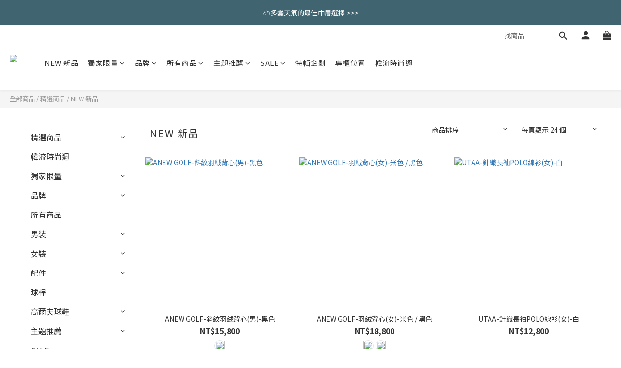

--- FILE ---
content_type: text/html; charset=utf-8
request_url: https://www.supergolf.com.tw/categories/new-in
body_size: 98549
content:
<!DOCTYPE html>
<html lang="zh-hant"><head>  <!-- prefetch dns -->
<meta http-equiv="x-dns-prefetch-control" content="on">
<link rel="dns-prefetch" href="https://cdn.shoplineapp.com">
<link rel="preconnect" href="https://cdn.shoplineapp.com" crossorigin>
<link rel="dns-prefetch" href="https://shoplineimg.com">
<link rel="preconnect" href="https://shoplineimg.com">
<link rel="dns-prefetch" href="https://shoplineimg.com">
<link rel="preconnect" href="https://shoplineimg.com" title="image-service-origin">

  <link rel="preload" href="https://cdn.shoplineapp.com/s/javascripts/currencies.js" as="script">





<!-- Wrap what we need here -->


<!-- SEO -->
  
      <title>NEW 新品</title>

      <meta name="keywords" content="SUPER GOLF,高爾夫,裝備,服飾,男裝,女裝,球桿,配件,鞋子,高爾夫球鞋,pga,adidas,pxg, taylormade,ANEW,UTAA,MARK&amp;LONA">

      <meta name="description" content="SUPERGOLF 給您最新最優質的高爾夫裝備，滿足您的高爾夫生活的一切所需">



<!-- Meta -->
  
      <meta property="og:title" content="NEW 新品"/>

      <meta property="og:url" content="https://www.supergolf.com.tw/categories/new-in">
      <link rel="canonical" href="https://www.supergolf.com.tw/categories/new-in">
      <meta property="og:description" content="SUPERGOLF 給您最新最優質的高爾夫裝備，滿足您的高爾夫生活的一切所需"/>

  <meta property="og:image" content="https://img.shoplineapp.com/media/image_clips/6528e46a4f6f410020f7b64f/original.png?1697178729"/>



    <script type="application/ld+json">
    {"@context":"https://schema.org","@type":"WebSite","name":"SUPERGOLF","url":"https://www.supergolf.com.tw"}
    </script>


<!-- locale meta -->


  <meta name="viewport" content="width=device-width, initial-scale=1.0, viewport-fit=cover">
<meta name="mobile-web-app-capable" content="yes">
<meta name="format-detection" content="telephone=no" />
<meta name="google" value="notranslate">

<!-- Shop icon -->
  <link rel="shortcut icon" type="image/png" href="https://img.shoplineapp.com/media/image_clips/6088ef80cfa41a003b710b4a/original.png?1619586943">




<!--- Site Ownership Data -->
    <meta name="google-site-verification" content="Xe-tEtGpS3UL8fgA9scQupWSKs4E_-Dy_5SNhRoM6Fs">
    <meta name="facebook-domain-verification" content="3kzxw6dp3lj7h9n8xcpjjjvzokjnzy">
<!--- Site Ownership Data End-->

<!-- Styles -->


        <link rel="stylesheet" media="all" href="https://cdn.shoplineapp.com/assets/lib/bootstrap-3.4.1-4ccbe929d8684c8cc83f72911d02f011655dbd6b146a879612fadcdfa86fa7c7.css" onload="" />

        <link rel="stylesheet" media="print" href="https://cdn.shoplineapp.com/assets/theme_vendor-6eb73ce39fd4a86f966b1ab21edecb479a1d22cae142252ad701407277a4d3be.css" onload="this.media='all'" />


        <link rel="stylesheet" media="print" href="https://cdn.shoplineapp.com/assets/shop-2c8ce8b30f079a0263f27ffd5dfdfce0151366469f06a9a110fb7808a01448e0.css" onload="this.media=&quot;all&quot;" />

            <link rel="stylesheet" media="all" href="https://cdn.shoplineapp.com/assets/v2_themes/ultra_chic/page-categories-cf4c250b9b421bf2574247299724251271e649cd3fc431aaf2e5bc45e30f3a5d.css" onload="" />


    






  <link rel="stylesheet" media="all" href="https://cdn.shoplineapp.com/packs/css/intl_tel_input-0d9daf73.chunk.css" />








<script type="text/javascript">
  window.mainConfig = JSON.parse('{\"sessionId\":\"\",\"merchantId\":\"5bbc17595f9cf10005b5b830\",\"appCoreHost\":\"shoplineapp.com\",\"assetHost\":\"https://cdn.shoplineapp.com/packs/\",\"apiBaseUrl\":\"http://shoplineapp.com\",\"eventTrackApi\":\"https://events.shoplytics.com/api\",\"frontCommonsApi\":\"https://front-commons.shoplineapp.com/api\",\"appendToUrl\":\"\",\"env\":\"production\",\"merchantData\":{\"_id\":\"5bbc17595f9cf10005b5b830\",\"addon_limit_enabled\":true,\"base_country_code\":\"TW\",\"base_currency\":{\"id\":\"twd\",\"iso_code\":\"TWD\",\"alternate_symbol\":\"NT$\",\"name\":\"New Taiwan Dollar\",\"symbol_first\":true,\"subunit_to_unit\":1},\"base_currency_code\":\"TWD\",\"beta_feature_keys\":[],\"brand_home_url\":\"https://www.supergolf.com.tw\",\"checkout_setting\":{\"enable_membership_autocheck\":true,\"enable_subscription_autocheck\":false,\"enforce_user_login_on_checkout\":true,\"enabled_abandoned_cart_notification\":true},\"current_plan_key\":\"basket\",\"current_theme_key\":\"ultra_chic\",\"delivery_option_count\":1,\"enabled_stock_reminder\":true,\"handle\":\"sktsupergolf59\",\"identifier\":\"26324222\",\"instagram_access_token\":\"IGAANCmQEgNdJBZAGJYc2dQVWNRZADh5ZAmU0Wm0xcGsxdXR3NWYtdzFzOC1yaUliUExBeGJkVy14eHZALcUJIOXA3Q1NqTkF0UWVwcUpwLXRoeUo2N0lPZAEhSV0gtcE5xRGxFQmVmZAVp1M2JXLUxsR0lkRnNB\",\"instagram_id\":\"29022271580721385\",\"invoice_activation\":\"active\",\"is_image_service_enabled\":true,\"mobile_logo_media_url\":\"https://img.shoplineapp.com/media/image_clips/64ee9566ec3aeb00143f4e08/original.png?1693357414\",\"name\":\"SUPERGOLF\",\"order_setting\":{\"invoice_activation\":\"active\",\"short_message_activation\":\"inactive\",\"stock_reminder_activation\":\"true\",\"default_out_of_stock_reminder\":false,\"auto_cancel_expired_orders\":true,\"auto_revert_credit\":true,\"enabled_order_auth_expiry\":true,\"enforce_user_login_on_checkout\":true,\"enabled_abandoned_cart_notification\":true,\"enable_order_split_einvoice_reissue\":false,\"no_duplicate_uniform_invoice\":false,\"checkout_without_email\":false,\"hourly_auto_invoice\":true,\"enabled_location_id\":false,\"enabled_sf_hidden_product_name\":false,\"slp_auto_refund\":false,\"customer_return_order\":{\"enabled\":false,\"available_return_days\":\"7\"},\"customer_cancel_order\":{\"enabled\":false,\"auto_revert_credit\":false},\"custom_fields\":[{\"type\":\"textarea\",\"label\":\"※官網保留訂單接受與否權利，若因交易條件有誤或有其他情形，將導致官網商店無法接受您的訂單。\\n※因官網與實體門市同步銷售，若遇到商品缺貨、客訂等情形發生，將由客服人員主動致電或發信與您聯繫，並請以收到商品出貨之email通知為準。\\n※若訂購數量較多或庫存分布不同，商品可能分成多個包裹陸續寄出，實際到貨時間將依物流狀況略有差異，敬請理解。\\n\\n歡迎您加入super golf官方line@帳號: https://bit.ly/3kthghx\\n或是手動輸入@whc5931q(要加@) \\n謝謝您😊\",\"display_type\":\"text_field\",\"name_translations\":{\"zh-hant\":\"※官網保留訂單接受與否權利，若因交易條件有誤或有其他情形，將導致官網商店無法接受您的訂單。\\n※因官網與實體門市同步銷售，若遇到商品缺貨、客訂等情形發生，將由客服人員主動致電或發信與您聯繫，並請以收到商品出貨之EMAIL通知為準。\\n※若訂購數量較多或庫存分布不同，商品可能分成多個包裹陸續寄出，實際到貨時間將依物流狀況略有差異，敬請理解。\\n\\n歡迎您加入SUPER GOLF官方LINE@帳號: https://bit.ly/3KthGhX\\n或是手動輸入@whc5931q(要加@) \\n謝謝您😊\"},\"hint_translations\":{\"en\":\"\",\"zh-hant\":\"\",\"zh-hk\":\"\",\"zh-cn\":\"\",\"zh-tw\":\"\",\"vi\":\"\",\"ms\":\"\",\"ja\":\"\",\"th\":\"\",\"id\":\"\",\"de\":\"\",\"fr\":\"\"}}],\"invoice\":{\"tax_id\":\"26324222\",\"oversea_tax_type\":\"1\",\"tax_type\":\"1\",\"n_p_o_b_a_n\":{\"name\":\"財團法人中華民國兒童癌症基金會\",\"code\":\"88888\",\"short_name\":\"兒癌基金會\"},\"source\":{\"website_codes\":\"IFA1289\",\"api_password\":\"ECDCADF16\"}},\"line_messenging\":{\"status\":\"active\"},\"facebook_messenging\":{\"status\":\"active\"},\"status_update_sms\":{\"status\":\"deactivated\"},\"private_info_handle\":{\"enabled\":true,\"custom_fields_enabled\":true}},\"payment_method_count\":4,\"product_setting\":{\"enabled_product_review\":true,\"variation_display\":\"swatches\",\"price_range_enabled\":true,\"enabled_pos_product_customized_price\":false,\"enabled_pos_product_price_tier\":false,\"preorder_add_to_cart_button_display\":\"depend_on_stock\"},\"promotion_setting\":{\"one_coupon_limit_enabled\":false,\"show_promotion_reminder\":true,\"show_coupon\":true,\"multi_order_discount_strategy\":\"multi_order_and_tier_promotions\",\"order_promotions_ignore_exclude_product\":true,\"reward_campaigns_ignore_exclude_product\":false,\"order_gift_exclude_credit_and_point\":true,\"promotion_returned_toggle\":false,\"order_gift_threshold_mode\":\"after_all_discounts\",\"category_item_gift_threshold_mode\":\"after_all_discounts\",\"order_free_shipping_threshold_mode\":\"after_all_discounts\",\"category_item_free_shipping_threshold_mode\":\"after_all_discounts\"},\"rollout_keys\":[\"2FA_google_authenticator\",\"3_layer_category\",\"3_layer_navigation\",\"3_layer_variation\",\"711_CB_13countries\",\"711_CB_pickup_TH\",\"711_c2b_report_v2\",\"711_cross_delivery\",\"AdminCancelRecurringSubscription_V1\",\"MC_WA_Template_Management\",\"MC_manual_order\",\"MO_Apply_Coupon_Code\",\"StaffCanBeDeleted_V1\",\"SummaryStatement_V1\",\"UTM_export\",\"UTM_register\",\"abandoned_cart_notification\",\"add_system_fontstyle\",\"add_to_cart_revamp\",\"addon_products_limit_10\",\"addon_products_limit_unlimited\",\"addon_quantity\",\"address_format_batch2\",\"address_format_jp\",\"address_format_my\",\"address_format_us\",\"address_format_vn\",\"admin_app_extension\",\"admin_clientele_profile\",\"admin_custom_domain\",\"admin_image_service\",\"admin_logistic_bank_account\",\"admin_manual_order\",\"admin_realtime\",\"admin_vietnam_dong\",\"adminapp_order_form\",\"adminapp_wa_contacts_list\",\"ads_system_new_tab\",\"adyen_my_sc\",\"affiliate_by_product\",\"affiliate_dashboard\",\"affiliate_kol_report_appstore\",\"alipay_hk_sc\",\"android_pos_agent_clockin_n_out\",\"android_pos_purchase_order_partial_in_storage\",\"android_pos_save_send_receipt\",\"android_pos_v2_force_upgrade_version_1-50-0_date_2025-08-30\",\"app_categories_filtering\",\"app_multiplan\",\"app_subscription_prorated_billing\",\"apply_multi_order_discount\",\"apps_store\",\"apps_store_blog\",\"apps_store_fb_comment\",\"apps_store_wishlist\",\"appstore_free_trial\",\"archive_order_data\",\"archive_order_ui\",\"assign_products_to_category\",\"auth_flow_revamp\",\"auto_credit\",\"auto_credit_notify\",\"auto_credit_percentage\",\"auto_credit_recurring\",\"auto_reply_comment\",\"auto_reply_fb\",\"auto_save_sf_plus_address\",\"availability_buy_online_pickup_instore\",\"availability_preview_buy_online_pickup_instore\",\"basket_comparising_link_CNY\",\"basket_comparising_link_HKD\",\"basket_comparising_link_TWD\",\"basket_invoice_field\",\"basket_pricing_page_cny\",\"basket_pricing_page_hkd\",\"basket_pricing_page_myr\",\"basket_pricing_page_sgd\",\"basket_pricing_page_thb\",\"basket_pricing_page_twd\",\"basket_pricing_page_usd\",\"basket_pricing_page_vnd\",\"basket_subscription_coupon\",\"basket_subscription_email\",\"bianco_setting\",\"bidding_select_product\",\"bing_ads\",\"birthday_format_v2\",\"block_gtm_for_lighthouse\",\"blog\",\"blog_app\",\"blog_revamp_admin\",\"blog_revamp_admin_category\",\"blog_revamp_doublewrite\",\"blog_revamp_related_products\",\"blog_revamp_shop_category\",\"blog_revamp_singleread\",\"breadcrumb\",\"broadcast_advanced_filters\",\"broadcast_analytics\",\"broadcast_clone\",\"broadcast_email_html\",\"broadcast_facebook_template\",\"broadcast_line_template\",\"broadcast_unsubscribe_email\",\"bulk_action_customer\",\"bulk_action_product\",\"bulk_assign_point\",\"bulk_import_multi_lang\",\"bulk_payment_delivery_setting\",\"bulk_printing_labels_711C2C\",\"bulk_update_dynamic_fields\",\"bulk_update_job\",\"bulk_update_new_fields\",\"bulk_update_product_download_with_filter\",\"bulk_update_tag\",\"bulk_update_tag_enhancement\",\"bundle_add_type\",\"bundle_group\",\"bundle_page\",\"bundle_pricing\",\"bundle_promotion_apply_enhancement\",\"bundle_stackable\",\"buy_button\",\"buy_now_button\",\"buyandget_promotion\",\"callback_service\",\"cancel_order_by_customer\",\"cancel_order_by_customer_v2\",\"cart_addon\",\"cart_addon_condition\",\"cart_addon_limit\",\"cart_use_product_service\",\"cart_uuid\",\"category_banner_multiple\",\"category_limit_unlimited\",\"category_sorting\",\"channel_fb\",\"channel_integration\",\"channel_line\",\"charge_shipping_fee_by_product_qty\",\"chat_widget\",\"chat_widget_facebook\",\"chat_widget_ig\",\"chat_widget_line\",\"chat_widget_livechat\",\"chat_widget_whatsapp\",\"chatbot_card_carousel\",\"chatbot_card_template\",\"chatbot_image_widget\",\"chatbot_keywords_matching\",\"chatbot_welcome_template\",\"checkout_membercheckbox_toggle\",\"checkout_revamp_v2024\",\"checkout_setting\",\"cn_pricing_page_2019\",\"combine_orders_app\",\"comment_list_export\",\"component_h1_tag\",\"connect_new_facebookpage\",\"consolidated_billing\",\"cookie_consent\",\"country_code\",\"coupon_center_back_to_cart\",\"coupon_notification\",\"coupon_v2\",\"create_staff_revamp\",\"credit_amount_condition_hidden\",\"credit_campaign\",\"credit_condition_5_tier_ec\",\"credit_installment_payment_fee_hidden\",\"credit_point_report\",\"credit_point_triggerpoint\",\"crm_email_custom\",\"crm_notify_preview\",\"crm_sms_custom\",\"crm_sms_notify\",\"cross_shop_tracker\",\"custom_css\",\"custom_home_delivery_tw\",\"custom_notify\",\"custom_order_export\",\"customer_advanced_filter\",\"customer_coupon\",\"customer_custom_field_limit_5\",\"customer_data_secure\",\"customer_edit\",\"customer_export_v2\",\"customer_group\",\"customer_group_analysis\",\"customer_group_filter_p2\",\"customer_group_filter_p3\",\"customer_group_regenerate\",\"customer_group_sendcoupon\",\"customer_import_50000_failure_report\",\"customer_import_v2\",\"customer_import_v3\",\"customer_list\",\"customer_new_report\",\"customer_referral\",\"customer_referral_notify\",\"customer_search_match\",\"customer_tag\",\"dashboard_v2\",\"dashboard_v2_revamp\",\"date_picker_v2\",\"deep_link_support_linepay\",\"deep_link_support_payme\",\"deep_search\",\"default_theme_ultrachic\",\"delivery_time\",\"delivery_time_with_quantity\",\"design_submenu\",\"dev_center_app_store\",\"disable_footer_brand\",\"disable_old_upgrade_reminder\",\"domain_applicable\",\"doris_bien_setting\",\"dusk_setting\",\"ec_order_unlimit\",\"ecpay_expirydate\",\"ecpay_payment_gateway\",\"einvoice_bulk_update\",\"einvoice_edit\",\"einvoice_newlogic\",\"email_credit_expire_notify\",\"email_custom\",\"email_member_forget_password_notify\",\"email_member_register_notify\",\"email_order_notify\",\"email_verification\",\"enable_body_script\",\"enable_calculate_api_promotion_apply\",\"enable_calculate_api_promotion_filter\",\"enable_cart_api\",\"enable_cart_service\",\"enable_corejs_splitting\",\"enable_lazysizes_image_tag\",\"enable_new_css_bundle\",\"enable_order_status_callback_revamp_for_promotion\",\"enable_order_status_callback_revamp_for_storefront\",\"enable_promotion_usage_record\",\"enable_shopjs_splitting\",\"enhanced_catalog_feed\",\"exclude_product\",\"exclude_product_v2\",\"execute_shipment_permission\",\"export_inventory_report_v2\",\"express_cart\",\"express_checkout_pages\",\"extend_reminder\",\"facebook_ads\",\"facebook_dia\",\"facebook_line_promotion_notify\",\"facebook_login\",\"facebook_messenger_subscription\",\"facebook_notify\",\"facebook_pixel_manager\",\"fb_1on1_chat\",\"fb_comment_app\",\"fb_entrance_optimization\",\"fb_feed_unlimit\",\"fb_group\",\"fb_menu\",\"fb_messenger_onetime_notification\",\"fb_multi_category_feed\",\"fb_pixel_matching\",\"fb_pixel_v2\",\"fb_post_management\",\"fb_product_set\",\"fb_quick_signup_link\",\"fb_shop_now_button\",\"fb_ssapi\",\"fb_sub_button\",\"fb_welcome_msg\",\"fbe_oe\",\"fbe_shop\",\"fbe_v2\",\"fbe_v2_edit\",\"feature_alttag_phase1\",\"feature_alttag_phase2\",\"flash_price_campaign\",\"fm_order_receipt\",\"fmt_c2c_newlabel\",\"fmt_revision\",\"footer_brand\",\"footer_builder\",\"footer_builder_new\",\"form_builder\",\"form_builder_access\",\"form_builder_user_management\",\"form_builder_v2_elements\",\"form_builder_v2_receiver\",\"form_builder_v2_report\",\"freeshipping_promotion_condition\",\"get_coupon\",\"get_promotions_by_cart\",\"gift_promotion_condition\",\"gift_shipping_promotion_discount_condition\",\"gifts_limit_10\",\"gifts_limit_unlimited\",\"gmv_revamp\",\"godaddy\",\"google_ads_api\",\"google_ads_manager\",\"google_analytics_4\",\"google_analytics_manager\",\"google_content_api\",\"google_dynamic_remarketing_tag\",\"google_enhanced_conversions\",\"google_preorder_feed\",\"google_product_category_3rdlayer\",\"google_recaptcha\",\"google_remarketing_manager\",\"google_signup_login\",\"google_tag_manager\",\"gp_tw_sc\",\"group_url_bind_post_live\",\"h2_tag_phase1\",\"hct_logistics_bills_report\",\"hidden_product\",\"hidden_product_p2\",\"hide_credit_point_record_balance\",\"hk_pricing_page_2019\",\"hkd_pricing_page_disabled_2020\",\"ig_browser_notify\",\"ig_live\",\"ig_login_entrance\",\"ig_new_api\",\"image_gallery\",\"image_gallery_p2\",\"image_host_by_region\",\"image_limit_100000\",\"image_limit_30000\",\"image_widget_mobile\",\"inbox_manual_order\",\"inbox_send_cartlink\",\"increase_variation_limit\",\"instagram_create_post\",\"instagram_post_sales\",\"instant_order_form\",\"integrated_label_711\",\"integrated_sfexpress\",\"integration_one\",\"inventory_change_reason\",\"inventory_search_v2\",\"job_api_products_export\",\"job_api_user_export\",\"job_product_import\",\"jquery_v3\",\"kingsman_v2_setting\",\"layout_engine_service_kingsman_blogs\",\"layout_engine_service_kingsman_member_center\",\"layout_engine_service_kingsman_promotions\",\"line_1on1_chat\",\"line_ads_tag\",\"line_broadcast\",\"line_in_chat_shopping\",\"line_live\",\"line_login\",\"line_login_mobile\",\"line_point_cpa_tag\",\"line_shopping_new_fields\",\"line_signup\",\"live_after_keyword\",\"live_ai_tag_comments\",\"live_announce_bids\",\"live_announce_buyer\",\"live_bidding\",\"live_broadcast_v2\",\"live_bulk_checkoutlink\",\"live_bulk_edit\",\"live_checkout_notification\",\"live_checkout_notification_all\",\"live_checkout_notification_message\",\"live_comment_discount\",\"live_comment_robot\",\"live_create_product_v2\",\"live_crosspost\",\"live_dashboard_product\",\"live_event_discount\",\"live_exclusive_price\",\"live_fb_group\",\"live_fhd_video\",\"live_general_settings\",\"live_group_event\",\"live_host_panel\",\"live_ig_messenger_broadcast\",\"live_ig_product_recommend\",\"live_im_switch\",\"live_keyword_switch\",\"live_line_broadcast\",\"live_line_management\",\"live_line_multidisplay\",\"live_luckydraw_enhancement\",\"live_messenger_broadcast\",\"live_order_block\",\"live_print_advanced\",\"live_product_recommend\",\"live_shopline_announcement\",\"live_shopline_beauty_filter\",\"live_shopline_keyword\",\"live_shopline_product_card\",\"live_shopline_view\",\"live_shopline_view_marquee\",\"live_show_storefront_facebook\",\"live_show_storefront_shopline\",\"live_stream_settings\",\"locale_revamp\",\"lock_cart_sc_product\",\"logistic_bill_v2_711_b2c\",\"logistic_bill_v2_711_c2c\",\"logo_favicon\",\"luckydraw_products\",\"luckydraw_qualification\",\"manual_activation\",\"manual_order\",\"manual_order_7-11\",\"manual_order_ec_to_sc\",\"manually_bind_post\",\"marketing_affiliate\",\"marketing_affiliate_p2\",\"mc-history-instant\",\"mc_711crossborder\",\"mc_ad_tag\",\"mc_assign_message\",\"mc_auto_bind_member\",\"mc_autoreply_cotent\",\"mc_autoreply_question\",\"mc_autoreply_trigger\",\"mc_broadcast\",\"mc_broadcast_v2\",\"mc_bulk_read\",\"mc_chatbot_template\",\"mc_delete_message\",\"mc_edit_cart\",\"mc_history_instant\",\"mc_history_post\",\"mc_im\",\"mc_inbox_autoreply\",\"mc_input_status\",\"mc_instant_notifications\",\"mc_invoicetitle_optional\",\"mc_keyword_autotagging\",\"mc_line_broadcast\",\"mc_line_broadcast_all_friends\",\"mc_line_cart\",\"mc_logistics_hct\",\"mc_logistics_tcat\",\"mc_manage_blacklist\",\"mc_mark_todo\",\"mc_new_menu\",\"mc_phone_tag\",\"mc_reminder_unpaid\",\"mc_reply_pic\",\"mc_setting_message\",\"mc_setting_orderform\",\"mc_shop_message_refactor\",\"mc_smart_advice\",\"mc_sort_waitingtime\",\"mc_sort_waitingtime_new\",\"mc_tw_invoice\",\"media_gcp_upload\",\"member_center_profile_revamp\",\"member_import_notify\",\"member_info_reward\",\"member_info_reward_subscription\",\"member_password_setup_notify\",\"member_points\",\"member_points_notify\",\"member_price\",\"membership_tier_double_write\",\"membership_tier_notify\",\"membership_tiers\",\"memebr_center_point_credit_revamp\",\"menu_limit_100\",\"menu_limit_unlimited\",\"merchant_automatic_payment_setting\",\"merchant_bills_banktransfer\",\"message_center_v3\",\"message_revamp\",\"mo_remove_discount\",\"mobile_and_email_signup\",\"mobile_signup_p2\",\"modularize_address_format\",\"molpay_credit_card\",\"multi_lang\",\"multicurrency\",\"my_pricing_page_2019\",\"myapp_reauth_alert\",\"myr_pricing_page_disabled_2020\",\"new_app_subscription\",\"new_layout_for_mobile_and_pc\",\"new_onboarding_flow\",\"new_return_management\",\"new_settings_apply_all_promotion\",\"new_signup_flow\",\"new_sinopac_3d\",\"notification_custom_sending_time\",\"npb_theme_philia\",\"npb_widget_font_size_color\",\"ob_revamp\",\"ob_sgstripe\",\"ob_twecpay\",\"oceanpay\",\"old_fbe_removal\",\"onboarding_basketplan\",\"onboarding_handle\",\"one_new_filter\",\"one_page_store\",\"one_page_store_1000\",\"one_page_store_checkout\",\"one_page_store_clone\",\"one_page_store_product_set\",\"online_credit_redemption_toggle\",\"online_store_design\",\"online_store_design_setup_guide_basketplan\",\"open_api_management\",\"order_add_to_cart\",\"order_archive_calculation_revamp_crm_amount\",\"order_archive_calculation_revamp_crm_member\",\"order_archive_product_testing\",\"order_archive_testing\",\"order_archive_testing_crm\",\"order_archive_testing_order_details\",\"order_archive_testing_return_order\",\"order_confirmation_slip_upload\",\"order_custom_field_limit_5\",\"order_custom_notify\",\"order_decoupling_product_revamp\",\"order_discount_stackable\",\"order_export_366day\",\"order_export_v2\",\"order_filter_shipped_date\",\"order_message_broadcast\",\"order_new_source\",\"order_promotion_split\",\"order_search_custom_field\",\"order_search_sku\",\"order_select_across_pages\",\"order_sms_notify\",\"order_split\",\"order_status_non_automation\",\"order_status_tag_color\",\"order_tag\",\"orderemail_new_logic\",\"other_custom_notify\",\"out_of_stock_order\",\"page_builder_revamp\",\"page_builder_revamp_theme_setting\",\"page_builder_revamp_theme_setting_initialized\",\"page_builder_section_cache_enabled\",\"page_builder_widget_accordion\",\"page_builder_widget_blog\",\"page_builder_widget_category\",\"page_builder_widget_collage\",\"page_builder_widget_countdown\",\"page_builder_widget_custom_liquid\",\"page_builder_widget_instagram\",\"page_builder_widget_product_text\",\"page_builder_widget_subscription\",\"page_builder_widget_video\",\"page_limit_unlimited\",\"page_view_cache\",\"pakpobox\",\"partial_free_shipping\",\"payme\",\"payment_condition\",\"payment_fee_config\",\"payment_image\",\"payment_slip_notify\",\"paypal_upgrade\",\"pdp_image_lightbox\",\"pdp_image_lightbox_icon\",\"pending_subscription\",\"philia_setting\",\"pickup_remember_store\",\"plp_label_wording\",\"plp_product_seourl\",\"plp_variation_selector\",\"point_campaign\",\"point_redeem_to_cash\",\"pos_only_product_settings\",\"pos_retail_store_price\",\"pos_setup_guide_basketplan\",\"post_cancel_connect\",\"post_commerce_stack_comment\",\"post_fanpage_luckydraw\",\"post_fb_group\",\"post_general_setting\",\"post_lock_pd\",\"post_sales_dashboard\",\"postsale_auto_reply\",\"postsale_create_post\",\"postsale_ig_auto_reply\",\"postsales_connect_multiple_posts\",\"preorder_limit\",\"preset_publish\",\"product_available_time\",\"product_cost_permission\",\"product_feed_info\",\"product_feed_manager_availability\",\"product_feed_revamp\",\"product_index_v2\",\"product_info\",\"product_limit_1000\",\"product_limit_unlimited\",\"product_log_v2\",\"product_page_limit_10\",\"product_quantity_update\",\"product_recommendation_abtesting\",\"product_revamp_doublewrite\",\"product_revamp_singleread\",\"product_review_import\",\"product_review_import_installable\",\"product_review_plp\",\"product_review_reward\",\"product_search\",\"product_set_revamp\",\"product_set_v2_enhancement\",\"product_summary\",\"promotion_blacklist\",\"promotion_filter_by_date\",\"promotion_first_purchase\",\"promotion_first_purchase_channel\",\"promotion_hour\",\"promotion_limit_10\",\"promotion_limit_100\",\"promotion_limit_unlimited\",\"promotion_minitem\",\"promotion_page\",\"promotion_page_reminder\",\"promotion_page_seo_button\",\"promotion_record_archive_test\",\"promotion_reminder\",\"purchase_limit_campaign\",\"quick_answer\",\"recaptcha_reset_pw\",\"redirect_301_settings\",\"rejected_bill_reminder\",\"remove_fblike_sc\",\"repay_cookie\",\"replace_janus_interface\",\"replace_lms_old_oa_interface\",\"reports\",\"revert_credit\",\"revert_credit_p2\",\"revert_credit_status\",\"sales_dashboard\",\"sangria_setting\",\"sc_advanced_keyword\",\"sc_ai_chat_analysis\",\"sc_ai_suggested_reply\",\"sc_alipay_standard\",\"sc_atm\",\"sc_auto_bind_member\",\"sc_autodetect_address\",\"sc_autodetect_paymentslip\",\"sc_autoreply_icebreaker\",\"sc_broadcast_permissions\",\"sc_clearcart\",\"sc_clearcart_all\",\"sc_comment_label\",\"sc_comment_list\",\"sc_conversations_statistics_sunset\",\"sc_download_adminapp\",\"sc_facebook_broadcast\",\"sc_facebook_live\",\"sc_fb_ig_subscription\",\"sc_gpt_chatsummary\",\"sc_gpt_content_generator\",\"sc_gpt_knowledge_base\",\"sc_group_pm_commentid\",\"sc_group_webhook\",\"sc_intercom\",\"sc_keywords\",\"sc_line_live_pl\",\"sc_list_search\",\"sc_live_line\",\"sc_lock_inventory\",\"sc_manual_order\",\"sc_mc_settings\",\"sc_mo_711emap\",\"sc_order_unlimit\",\"sc_outstock_msg\",\"sc_overall_statistics\",\"sc_overall_statistics_api_v3\",\"sc_overall_statistics_v2\",\"sc_pickup\",\"sc_post_feature\",\"sc_product_set\",\"sc_product_variation\",\"sc_sidebar\",\"sc_similar_question_replies\",\"sc_slp_subscription_promotion\",\"sc_standard\",\"sc_store_pickup\",\"sc_wa_contacts_list\",\"sc_wa_message_report\",\"sc_wa_permissions\",\"scheduled_home_page\",\"search_function_image_gallery\",\"security_center\",\"select_all_customer\",\"select_all_inventory\",\"send_coupon_notification\",\"session_expiration_period\",\"setup_guide_basketplan\",\"sfexpress_centre\",\"sfexpress_eflocker\",\"sfexpress_service\",\"sfexpress_store\",\"sg_onboarding_currency\",\"share_cart_link\",\"shop_builder_plp\",\"shop_category_filter\",\"shop_category_filter_bulk_action\",\"shop_product_search_rate_limit\",\"shop_related_recaptcha\",\"shop_template_advanced_setting\",\"shopback_cashback\",\"shopline_captcha\",\"shopline_email_captcha\",\"shopline_product_reviews\",\"shoplytics_api_ordersales_v4\",\"shoplytics_api_psa_wide_table\",\"shoplytics_benchmark\",\"shoplytics_broadcast_api_v3\",\"shoplytics_channel_store_permission\",\"shoplytics_credit_analysis\",\"shoplytics_customer_refactor_api_v3\",\"shoplytics_date_picker_v2\",\"shoplytics_event_realtime_refactor_api_v3\",\"shoplytics_events_api_v3\",\"shoplytics_export_flex\",\"shoplytics_homepage_v2\",\"shoplytics_invoices_api_v3\",\"shoplytics_lite\",\"shoplytics_membership_tier_growth\",\"shoplytics_orders_api_v3\",\"shoplytics_ordersales_v3\",\"shoplytics_payments_api_v3\",\"shoplytics_product_revamp_api_v3\",\"shoplytics_promotions_api_v3\",\"shoplytics_psa_multi_stores_export\",\"shoplytics_psa_sub_categories\",\"shoplytics_rfim_enhancement_v3\",\"shoplytics_session_metrics\",\"shoplytics_staff_api_v3\",\"shoplytics_to_hd\",\"shopping_session_enabled\",\"signin_register_revamp\",\"skya_setting\",\"sl_logistics_bulk_action\",\"sl_logistics_fmt_freeze\",\"sl_logistics_modularize\",\"sl_payment_alipay\",\"sl_payment_cc\",\"sl_payment_standard_v2\",\"sl_payment_type_check\",\"sl_payments_apple_pay\",\"sl_payments_cc_promo\",\"sl_payments_my_cc\",\"sl_payments_my_fpx\",\"sl_payments_sg_cc\",\"sl_payments_tw_cc\",\"sl_pos_admin_cancel_order\",\"sl_pos_admin_delete_order\",\"sl_pos_admin_inventory_transfer\",\"sl_pos_admin_order_archive_testing\",\"sl_pos_admin_purchase_order\",\"sl_pos_admin_register_shift\",\"sl_pos_admin_staff\",\"sl_pos_agent_by_channel\",\"sl_pos_agent_clockin_n_out\",\"sl_pos_agent_performance\",\"sl_pos_android_A4_printer\",\"sl_pos_android_check_cart_items_with_local_db\",\"sl_pos_android_order_reduction\",\"sl_pos_android_receipt_enhancement\",\"sl_pos_app_order_archive_testing\",\"sl_pos_app_transaction_filter_enhance\",\"sl_pos_apps_store\",\"sl_pos_bugfender_log_reduction\",\"sl_pos_bulk_import_update_enhancement\",\"sl_pos_check_duplicate_create_order\",\"sl_pos_claim_coupon\",\"sl_pos_convert_order_to_cart_by_snapshot\",\"sl_pos_customerID_duplicate_check\",\"sl_pos_customer_info_enhancement\",\"sl_pos_customized_price\",\"sl_pos_disable_touchid_unlock\",\"sl_pos_discount\",\"sl_pos_einvoice_refactor\",\"sl_pos_feature_permission\",\"sl_pos_force_upgrade_1-109-0\",\"sl_pos_force_upgrade_1-110-1\",\"sl_pos_free_gifts_promotion\",\"sl_pos_from_Swift_to_OC\",\"sl_pos_iOS_A4_printer\",\"sl_pos_iOS_app_transaction_filter_enhance\",\"sl_pos_iOS_cashier_revamp_cart\",\"sl_pos_iOS_cashier_revamp_product_list\",\"sl_pos_iPadOS_version_upgrade_remind_16_0_0\",\"sl_pos_initiate_couchbase\",\"sl_pos_inventory_count\",\"sl_pos_inventory_count_difference_reason\",\"sl_pos_inventory_count_for_selected_products\",\"sl_pos_inventory_feature_module\",\"sl_pos_inventory_transfer_insert_enhancement\",\"sl_pos_inventory_transfer_request\",\"sl_pos_invoice_product_name_filter\",\"sl_pos_invoice_swiftUI_revamp\",\"sl_pos_invoice_toast_show\",\"sl_pos_ios_receipt_info_enhancement\",\"sl_pos_ios_small_label_enhancement\",\"sl_pos_ios_version_upgrade_remind\",\"sl_pos_itc\",\"sl_pos_logo_terms_and_condition\",\"sl_pos_new_report_customer_analysis\",\"sl_pos_new_report_daily_payment_methods\",\"sl_pos_new_report_overview\",\"sl_pos_new_report_product_preorder\",\"sl_pos_new_report_transaction_detail\",\"sl_pos_no_minimum_age\",\"sl_pos_order_refactor_admin\",\"sl_pos_order_upload_using_pos_service\",\"sl_pos_partial_return\",\"sl_pos_password_setting_refactor\",\"sl_pos_payment\",\"sl_pos_payment_method_picture\",\"sl_pos_payment_method_prioritized_and_hidden\",\"sl_pos_payoff_preorder\",\"sl_pos_product_add_to_cart_refactor\",\"sl_pos_product_variation_ui\",\"sl_pos_promotion\",\"sl_pos_purchase_order_onlinestore\",\"sl_pos_purchase_order_partial_in_storage\",\"sl_pos_receipt_information\",\"sl_pos_receipt_preorder_return_enhancement\",\"sl_pos_receipt_swiftUI_revamp\",\"sl_pos_register_shift\",\"sl_pos_report_shoplytics_psi\",\"sl_pos_revert_credit\",\"sl_pos_save_send_receipt\",\"sl_pos_show_coupon\",\"sl_pos_stock_refactor\",\"sl_pos_supplier_refactor\",\"sl_pos_toast_revamp\",\"sl_pos_transaction_conflict\",\"sl_pos_transaction_view_admin\",\"sl_pos_transfer_onlinestore\",\"sl_pos_user_permission\",\"sl_pos_variation_setting_refactor\",\"sl_purchase_order_search_create_enhancement\",\"slp_bank_promotion\",\"slp_product_subscription\",\"slp_remember_credit_card\",\"slp_swap\",\"smart_omo_appstore\",\"smart_product_recommendation\",\"smart_product_recommendation_plus\",\"smart_product_recommendation_regular\",\"smart_recommended_related_products\",\"sms_custom\",\"sms_with_shop_name\",\"social_channel_revamp\",\"social_channel_user\",\"social_name_in_order\",\"split_order_applied_creditpoint\",\"sso_lang_th\",\"sso_lang_vi\",\"staff_elasticsearch\",\"staff_limit_5\",\"staff_service_migration\",\"static_resource_host_by_region\",\"stop_slp_approvedemail\",\"store_pick_up\",\"storefront_app_extension\",\"storefront_return\",\"stripe_3d_secure\",\"stripe_3ds_cny\",\"stripe_3ds_hkd\",\"stripe_3ds_myr\",\"stripe_3ds_sgd\",\"stripe_3ds_thb\",\"stripe_3ds_usd\",\"stripe_3ds_vnd\",\"stripe_google_pay\",\"stripe_payment_intents\",\"stripe_radar\",\"stripe_subscription_my_account\",\"structured_data\",\"studio_livestream\",\"sub_sgstripe\",\"subscription_config_edit\",\"subscription_config_edit_delivery_payment\",\"subscription_currency\",\"tappay_3D_secure\",\"tappay_sdk_v2_3_2\",\"tappay_sdk_v3\",\"tax_inclusive_setting\",\"taxes_settings\",\"tcat_711pickup_sl_logisitics\",\"tcat_logistics_bills_report\",\"tcat_newlabel\",\"th_pricing_page_2020\",\"thb_pricing_page_disabled_2020\",\"theme_bianco\",\"theme_doris_bien\",\"theme_kingsman_v2\",\"theme_level_3\",\"theme_sangria\",\"theme_ultrachic\",\"tier_birthday_credit\",\"tier_member_points\",\"tier_member_price\",\"tier_reward_app_availability\",\"tier_reward_app_installation\",\"tier_reward_app_p2\",\"tier_reward_credit\",\"tnc-checkbox\",\"toggle_mobile_category\",\"tw_app_shopback_cashback\",\"tw_fm_sms\",\"tw_pricing_page_2019\",\"tw_stripe_subscription\",\"twd_pricing_page_disabled_2020\",\"uc_integration\",\"uc_v2_endpoints\",\"ultra_setting\",\"unified_admin\",\"use_ngram_for_order_search\",\"user_center_social_channel\",\"user_credits\",\"variant_image_selector\",\"variant_saleprice_cost_weight\",\"variation_label_swatches\",\"varm_setting\",\"vn_pricing_page_2020\",\"vnd_pricing_page_disabled_2020\",\"wa_broadcast_customer_group\",\"wa_system_template\",\"wa_template_custom_content\",\"whatsapp_accept_marketing\",\"whatsapp_catalog\",\"whatsapp_extension\",\"whatsapp_order_form\",\"whatsapp_orderstatus_toggle\",\"yahoo_dot\",\"youtube_live_shopping\",\"zotabox\",\"zotabox_installable\"],\"shop_default_home_url\":\"https://sktsupergolf59.shoplineapp.com\",\"shop_status\":\"open\",\"show_sold_out\":true,\"sl_payment_merchant_id\":\"1373825294565259264\",\"supported_languages\":[\"en\",\"zh-hant\"],\"tags\":[\"fashion\"],\"time_zone\":\"Asia/Taipei\",\"updated_at\":\"2026-01-19T09:58:18.364Z\",\"user_setting\":{\"_id\":\"5bbc175953b448000f793058\",\"created_at\":\"2018-10-09T02:50:01.250Z\",\"data\":{\"general_fields\":[{\"type\":\"gender\",\"options\":{\"order\":{\"include\":\"true\",\"required\":\"true\"},\"signup\":{\"include\":\"true\",\"required\":\"true\"},\"profile\":{\"include\":\"true\",\"required\":\"true\"}}},{\"type\":\"birthday\",\"options\":{\"order\":{\"include\":\"true\",\"required\":\"true\"},\"signup\":{\"include\":\"true\",\"required\":\"true\"},\"profile\":{\"include\":\"true\",\"required\":\"true\"}}}],\"minimum_age_limit\":\"13\",\"custom_fields\":[{\"type\":\"text\",\"name_translations\":{\"zh-hant\":\"地址\"},\"hint_translations\":{\"zh-hant\":\"城市\"},\"options\":{\"order\":{\"include\":\"true\",\"required\":\"true\"},\"signup\":{\"include\":\"true\",\"required\":\"true\"},\"profile\":{\"include\":\"true\",\"required\":\"true\"}},\"field_id\":\"5f2a578a343aa500212b4ba9\"}],\"facebook_login\":{\"status\":\"active\",\"app_id\":\"571562550632741\"},\"enable_facebook_comment\":{\"status\":\"active\"},\"facebook_comment\":\"\",\"line_login\":{\"status\":\"active\"},\"recaptcha_signup\":{\"status\":\"false\",\"site_key\":\"\"},\"email_verification\":{\"status\":\"false\"},\"login_with_verification\":{\"status\":\"false\"},\"upgrade_reminder\":\"\",\"enable_member_point\":true,\"enable_user_credit\":true,\"signup_method\":\"email\",\"sms_verification\":{\"status\":\"false\"},\"member_info_reward\":{\"enabled\":false,\"coupons\":{\"enabled\":false}}},\"item_type\":\"\",\"key\":\"users\",\"name\":null,\"owner_id\":\"5bbc17595f9cf10005b5b830\",\"owner_type\":\"Merchant\",\"publish_status\":\"published\",\"status\":\"active\",\"updated_at\":\"2023-05-03T07:28:38.960Z\",\"value\":null}},\"localeData\":{\"loadedLanguage\":{\"name\":\"繁體中文\",\"code\":\"zh-hant\"},\"supportedLocales\":[{\"name\":\"English\",\"code\":\"en\"},{\"name\":\"繁體中文\",\"code\":\"zh-hant\"}]},\"currentUser\":null,\"themeSettings\":{\"background\":\"ultra_chic_light\",\"primary-color\":\"01A611\",\"categories_collapsed\":true,\"mobile_categories_collapsed\":true,\"image_fill\":true,\"hide_language_selector\":true,\"is_multicurrency_enabled\":false,\"show_promotions_on_product\":true,\"enabled_quick_cart\":false,\"opens_in_new_tab\":true,\"enabled_wish_list\":false,\"category_page\":\"24\",\"facebook_comment\":true,\"mobile_categories_removed\":false,\"goto_top\":true,\"buy_now_button\":{\"enabled\":true,\"color\":\"01A611\"},\"plp_wishlist\":false,\"messages_enabled\":false,\"hide_languages\":\"\",\"page_background\":\"FFFFFF\",\"page_text\":\"333333\",\"page_text_link\":\"01a611\",\"announcement_background\":\"416471\",\"announcement_text\":\"ffffff\",\"header_background\":\"ffffff\",\"header_text\":\"333333\",\"header_icon\":\"333333\",\"primary_background\":\"000000\",\"primary_text\":\"ffffff\",\"buy_now_background\":\"01a611\",\"buy_now_text\":\"FFFFFF\",\"footer_background\":\"FFFFFF\",\"footer_text\":\"333333\",\"footer_icon\":\"333333\",\"copyright_background\":\"F7F7F7\",\"copyright_text\":\"999999\",\"font_title\":\"Noto Sans\",\"font_size_title\":\"1\",\"font_paragraph\":\"Noto Sans\",\"font_size_paragraph\":\"1\",\"plp_variation_selector\":{\"enabled\":true,\"show_variation\":1},\"variation_image_selector_enabled\":true,\"variation_image_selector_variation\":1,\"hide_share_buttons\":false,\"enable_gdpr_cookies_banner\":false,\"updated_with_new_page_builder\":true,\"variation_image_style\":\"circle\",\"variation_image_size\":\"sm\",\"product_promotion_label_background\":\"2c2c2c\"},\"isMultiCurrencyEnabled\":false,\"features\":{\"plans\":{\"free\":{\"member_price\":false,\"cart_addon\":false,\"google_analytics_ecommerce\":false,\"membership\":false,\"shopline_logo\":true,\"user_credit\":{\"manaul\":false,\"auto\":false},\"variant_image_selector\":false},\"standard\":{\"member_price\":false,\"cart_addon\":false,\"google_analytics_ecommerce\":false,\"membership\":false,\"shopline_logo\":true,\"user_credit\":{\"manaul\":false,\"auto\":false},\"variant_image_selector\":false},\"starter\":{\"member_price\":false,\"cart_addon\":false,\"google_analytics_ecommerce\":false,\"membership\":false,\"shopline_logo\":true,\"user_credit\":{\"manaul\":false,\"auto\":false},\"variant_image_selector\":false},\"pro\":{\"member_price\":false,\"cart_addon\":false,\"google_analytics_ecommerce\":false,\"membership\":false,\"shopline_logo\":false,\"user_credit\":{\"manaul\":false,\"auto\":false},\"variant_image_selector\":false},\"business\":{\"member_price\":false,\"cart_addon\":false,\"google_analytics_ecommerce\":true,\"membership\":true,\"shopline_logo\":false,\"user_credit\":{\"manaul\":false,\"auto\":false},\"facebook_comments_plugin\":true,\"variant_image_selector\":false},\"basic\":{\"member_price\":false,\"cart_addon\":false,\"google_analytics_ecommerce\":false,\"membership\":false,\"shopline_logo\":false,\"user_credit\":{\"manaul\":false,\"auto\":false},\"variant_image_selector\":false},\"basic2018\":{\"member_price\":false,\"cart_addon\":false,\"google_analytics_ecommerce\":false,\"membership\":false,\"shopline_logo\":true,\"user_credit\":{\"manaul\":false,\"auto\":false},\"variant_image_selector\":false},\"sc\":{\"member_price\":false,\"cart_addon\":false,\"google_analytics_ecommerce\":true,\"membership\":false,\"shopline_logo\":true,\"user_credit\":{\"manaul\":false,\"auto\":false},\"facebook_comments_plugin\":true,\"facebook_chat_plugin\":true,\"variant_image_selector\":false},\"advanced\":{\"member_price\":false,\"cart_addon\":false,\"google_analytics_ecommerce\":true,\"membership\":false,\"shopline_logo\":false,\"user_credit\":{\"manaul\":false,\"auto\":false},\"facebook_comments_plugin\":true,\"facebook_chat_plugin\":true,\"variant_image_selector\":false},\"premium\":{\"member_price\":true,\"cart_addon\":true,\"google_analytics_ecommerce\":true,\"membership\":true,\"shopline_logo\":false,\"user_credit\":{\"manaul\":true,\"auto\":true},\"google_dynamic_remarketing\":true,\"facebook_comments_plugin\":true,\"facebook_chat_plugin\":true,\"wish_list\":true,\"facebook_messenger_subscription\":true,\"product_feed\":true,\"express_checkout\":true,\"variant_image_selector\":true},\"enterprise\":{\"member_price\":true,\"cart_addon\":true,\"google_analytics_ecommerce\":true,\"membership\":true,\"shopline_logo\":false,\"user_credit\":{\"manaul\":true,\"auto\":true},\"google_dynamic_remarketing\":true,\"facebook_comments_plugin\":true,\"facebook_chat_plugin\":true,\"wish_list\":true,\"facebook_messenger_subscription\":true,\"product_feed\":true,\"express_checkout\":true,\"variant_image_selector\":true},\"crossborder\":{\"member_price\":true,\"cart_addon\":true,\"google_analytics_ecommerce\":true,\"membership\":true,\"shopline_logo\":false,\"user_credit\":{\"manaul\":true,\"auto\":true},\"google_dynamic_remarketing\":true,\"facebook_comments_plugin\":true,\"facebook_chat_plugin\":true,\"wish_list\":true,\"facebook_messenger_subscription\":true,\"product_feed\":true,\"express_checkout\":true,\"variant_image_selector\":true},\"o2o\":{\"member_price\":true,\"cart_addon\":true,\"google_analytics_ecommerce\":true,\"membership\":true,\"shopline_logo\":false,\"user_credit\":{\"manaul\":true,\"auto\":true},\"google_dynamic_remarketing\":true,\"facebook_comments_plugin\":true,\"facebook_chat_plugin\":true,\"wish_list\":true,\"facebook_messenger_subscription\":true,\"product_feed\":true,\"express_checkout\":true,\"subscription_product\":true,\"variant_image_selector\":true}}},\"requestCountry\":\"US\",\"trackerEventData\":{\"Category ID\":\"5e7c797fe07dea00272230e9\"},\"isRecaptchaEnabled\":false,\"isRecaptchaEnterprise\":true,\"recaptchaEnterpriseSiteKey\":\"6LeMcv0hAAAAADjAJkgZLpvEiuc6migO0KyLEadr\",\"recaptchaEnterpriseCheckboxSiteKey\":\"6LfQVEEoAAAAAAzllcvUxDYhfywH7-aY52nsJ2cK\",\"recaptchaSiteKey\":\"6LeMcv0hAAAAADjAJkgZLpvEiuc6migO0KyLEadr\",\"currencyData\":{\"supportedCurrencies\":[{\"name\":\"$ HKD\",\"symbol\":\"$\",\"iso_code\":\"hkd\"},{\"name\":\"P MOP\",\"symbol\":\"P\",\"iso_code\":\"mop\"},{\"name\":\"¥ CNY\",\"symbol\":\"¥\",\"iso_code\":\"cny\"},{\"name\":\"$ TWD\",\"symbol\":\"$\",\"iso_code\":\"twd\"},{\"name\":\"$ USD\",\"symbol\":\"$\",\"iso_code\":\"usd\"},{\"name\":\"$ SGD\",\"symbol\":\"$\",\"iso_code\":\"sgd\"},{\"name\":\"€ EUR\",\"symbol\":\"€\",\"iso_code\":\"eur\"},{\"name\":\"$ AUD\",\"symbol\":\"$\",\"iso_code\":\"aud\"},{\"name\":\"£ GBP\",\"symbol\":\"£\",\"iso_code\":\"gbp\"},{\"name\":\"₱ PHP\",\"symbol\":\"₱\",\"iso_code\":\"php\"},{\"name\":\"RM MYR\",\"symbol\":\"RM\",\"iso_code\":\"myr\"},{\"name\":\"฿ THB\",\"symbol\":\"฿\",\"iso_code\":\"thb\"},{\"name\":\"د.إ AED\",\"symbol\":\"د.إ\",\"iso_code\":\"aed\"},{\"name\":\"¥ JPY\",\"symbol\":\"¥\",\"iso_code\":\"jpy\"},{\"name\":\"$ BND\",\"symbol\":\"$\",\"iso_code\":\"bnd\"},{\"name\":\"₩ KRW\",\"symbol\":\"₩\",\"iso_code\":\"krw\"},{\"name\":\"Rp IDR\",\"symbol\":\"Rp\",\"iso_code\":\"idr\"},{\"name\":\"₫ VND\",\"symbol\":\"₫\",\"iso_code\":\"vnd\"},{\"name\":\"$ CAD\",\"symbol\":\"$\",\"iso_code\":\"cad\"}],\"requestCountryCurrencyCode\":\"TWD\"},\"previousUrl\":\"\",\"checkoutLandingPath\":\"/cart\",\"webpSupported\":true,\"pageType\":\"products-index\",\"paypalCnClientId\":\"AYVtr8kMzEyRCw725vQM_-hheFyo1FuWeaup4KPSvU1gg44L-NG5e2PNcwGnMo2MLCzGRg4eVHJhuqBP\",\"efoxPayVersion\":\"1.0.60\",\"universalPaymentSDKUrl\":\"https://cdn.myshopline.com\",\"shoplinePaymentCashierSDKUrl\":\"https://cdn.myshopline.com/pay/paymentElement/1.7.1/index.js\",\"shoplinePaymentV2Env\":\"prod\",\"shoplinePaymentGatewayEnv\":\"prod\",\"currentPath\":\"/categories/new-in\",\"isExceedCartLimitation\":null,\"familyMartEnv\":\"prod\",\"familyMartConfig\":{\"cvsname\":\"familymart.shoplineapp.com\"},\"familyMartFrozenConfig\":{\"cvsname\":\"familymartfreeze.shoplineapp.com\",\"cvslink\":\"https://familymartfreeze.shoplineapp.com/familymart_freeze_callback\",\"emap\":\"https://ecmfme.map.com.tw/ReceiveOrderInfo.aspx\"},\"pageIdentifier\":\"category\",\"staticResourceHost\":\"https://static.shoplineapp.com/\",\"facebookAppId\":\"467428936681900\",\"facebookSdkVersion\":\"v2.7\",\"criteoAccountId\":null,\"criteoEmail\":null,\"shoplineCaptchaEnv\":\"prod\",\"shoplineCaptchaPublicKey\":\"MIGfMA0GCSqGSIb3DQEBAQUAA4GNADCBiQKBgQCUXpOVJR72RcVR8To9lTILfKJnfTp+f69D2azJDN5U9FqcZhdYfrBegVRKxuhkwdn1uu6Er9PWV4Tp8tRuHYnlU+U72NRpb0S3fmToXL3KMKw/4qu2B3EWtxeh/6GPh3leTvMteZpGRntMVmJCJdS8PY1CG0w6QzZZ5raGKXQc2QIDAQAB\",\"defaultBlockedSmsCountries\":\"PS,MG,KE,AO,KG,UG,AZ,ZW,TJ,NG,GT,DZ,BD,BY,AF,LK,MA,EH,MM,EG,LV,OM,LT,UA,RU,KZ,KH,LY,ML,MW,IR,EE\"}');
</script>

  <script
    src="https://browser.sentry-cdn.com/6.8.0/bundle.tracing.min.js"
    integrity="sha384-PEpz3oi70IBfja8491RPjqj38s8lBU9qHRh+tBurFb6XNetbdvlRXlshYnKzMB0U"
    crossorigin="anonymous"
    defer
  ></script>
  <script
    src="https://browser.sentry-cdn.com/6.8.0/captureconsole.min.js"
    integrity="sha384-FJ5n80A08NroQF9DJzikUUhiCaQT2rTIYeJyHytczDDbIiejfcCzBR5lQK4AnmVt"
    crossorigin="anonymous"
    defer
  ></script>

<script>
  function sriOnError (event) {
    if (window.Sentry) window.Sentry.captureException(event);

    var script = document.createElement('script');
    var srcDomain = new URL(this.src).origin;
    script.src = this.src.replace(srcDomain, '');
    if (this.defer) script.setAttribute("defer", "defer");
    document.getElementsByTagName('head')[0].insertBefore(script, null);
  }
</script>

<script>window.lazySizesConfig={},Object.assign(window.lazySizesConfig,{lazyClass:"sl-lazy",loadingClass:"sl-lazyloading",loadedClass:"sl-lazyloaded",preloadClass:"sl-lazypreload",errorClass:"sl-lazyerror",iframeLoadMode:"1",loadHidden:!1});</script>
<script>!function(e,t){var a=t(e,e.document,Date);e.lazySizes=a,"object"==typeof module&&module.exports&&(module.exports=a)}("undefined"!=typeof window?window:{},function(e,t,a){"use strict";var n,i;if(function(){var t,a={lazyClass:"lazyload",loadedClass:"lazyloaded",loadingClass:"lazyloading",preloadClass:"lazypreload",errorClass:"lazyerror",autosizesClass:"lazyautosizes",fastLoadedClass:"ls-is-cached",iframeLoadMode:0,srcAttr:"data-src",srcsetAttr:"data-srcset",sizesAttr:"data-sizes",minSize:40,customMedia:{},init:!0,expFactor:1.5,hFac:.8,loadMode:2,loadHidden:!0,ricTimeout:0,throttleDelay:125};for(t in i=e.lazySizesConfig||e.lazysizesConfig||{},a)t in i||(i[t]=a[t])}(),!t||!t.getElementsByClassName)return{init:function(){},cfg:i,noSupport:!0};var s,o,r,l,c,d,u,f,m,y,h,z,g,v,p,C,b,A,E,_,w,M,N,x,L,W,S,B,T,F,R,D,k,H,O,P,$,q,I,U,j,G,J,K,Q,V=t.documentElement,X=e.HTMLPictureElement,Y="addEventListener",Z="getAttribute",ee=e[Y].bind(e),te=e.setTimeout,ae=e.requestAnimationFrame||te,ne=e.requestIdleCallback,ie=/^picture$/i,se=["load","error","lazyincluded","_lazyloaded"],oe={},re=Array.prototype.forEach,le=function(e,t){return oe[t]||(oe[t]=new RegExp("(\\s|^)"+t+"(\\s|$)")),oe[t].test(e[Z]("class")||"")&&oe[t]},ce=function(e,t){le(e,t)||e.setAttribute("class",(e[Z]("class")||"").trim()+" "+t)},de=function(e,t){var a;(a=le(e,t))&&e.setAttribute("class",(e[Z]("class")||"").replace(a," "))},ue=function(e,t,a){var n=a?Y:"removeEventListener";a&&ue(e,t),se.forEach(function(a){e[n](a,t)})},fe=function(e,a,i,s,o){var r=t.createEvent("Event");return i||(i={}),i.instance=n,r.initEvent(a,!s,!o),r.detail=i,e.dispatchEvent(r),r},me=function(t,a){var n;!X&&(n=e.picturefill||i.pf)?(a&&a.src&&!t[Z]("srcset")&&t.setAttribute("srcset",a.src),n({reevaluate:!0,elements:[t]})):a&&a.src&&(t.src=a.src)},ye=function(e,t){return(getComputedStyle(e,null)||{})[t]},he=function(e,t,a){for(a=a||e.offsetWidth;a<i.minSize&&t&&!e._lazysizesWidth;)a=t.offsetWidth,t=t.parentNode;return a},ze=(l=[],c=r=[],d=function(){var e=c;for(c=r.length?l:r,s=!0,o=!1;e.length;)e.shift()();s=!1},u=function(e,a){s&&!a?e.apply(this,arguments):(c.push(e),o||(o=!0,(t.hidden?te:ae)(d)))},u._lsFlush=d,u),ge=function(e,t){return t?function(){ze(e)}:function(){var t=this,a=arguments;ze(function(){e.apply(t,a)})}},ve=function(e){var t,n=0,s=i.throttleDelay,o=i.ricTimeout,r=function(){t=!1,n=a.now(),e()},l=ne&&o>49?function(){ne(r,{timeout:o}),o!==i.ricTimeout&&(o=i.ricTimeout)}:ge(function(){te(r)},!0);return function(e){var i;(e=!0===e)&&(o=33),t||(t=!0,(i=s-(a.now()-n))<0&&(i=0),e||i<9?l():te(l,i))}},pe=function(e){var t,n,i=99,s=function(){t=null,e()},o=function(){var e=a.now()-n;e<i?te(o,i-e):(ne||s)(s)};return function(){n=a.now(),t||(t=te(o,i))}},Ce=(_=/^img$/i,w=/^iframe$/i,M="onscroll"in e&&!/(gle|ing)bot/.test(navigator.userAgent),N=0,x=0,L=0,W=-1,S=function(e){L--,(!e||L<0||!e.target)&&(L=0)},B=function(e){return null==E&&(E="hidden"==ye(t.body,"visibility")),E||!("hidden"==ye(e.parentNode,"visibility")&&"hidden"==ye(e,"visibility"))},T=function(e,a){var n,i=e,s=B(e);for(p-=a,A+=a,C-=a,b+=a;s&&(i=i.offsetParent)&&i!=t.body&&i!=V;)(s=(ye(i,"opacity")||1)>0)&&"visible"!=ye(i,"overflow")&&(n=i.getBoundingClientRect(),s=b>n.left&&C<n.right&&A>n.top-1&&p<n.bottom+1);return s},R=ve(F=function(){var e,a,s,o,r,l,c,d,u,y,z,_,w=n.elements;if(n.extraElements&&n.extraElements.length>0&&(w=Array.from(w).concat(n.extraElements)),(h=i.loadMode)&&L<8&&(e=w.length)){for(a=0,W++;a<e;a++)if(w[a]&&!w[a]._lazyRace)if(!M||n.prematureUnveil&&n.prematureUnveil(w[a]))q(w[a]);else if((d=w[a][Z]("data-expand"))&&(l=1*d)||(l=x),y||(y=!i.expand||i.expand<1?V.clientHeight>500&&V.clientWidth>500?500:370:i.expand,n._defEx=y,z=y*i.expFactor,_=i.hFac,E=null,x<z&&L<1&&W>2&&h>2&&!t.hidden?(x=z,W=0):x=h>1&&W>1&&L<6?y:N),u!==l&&(g=innerWidth+l*_,v=innerHeight+l,c=-1*l,u=l),s=w[a].getBoundingClientRect(),(A=s.bottom)>=c&&(p=s.top)<=v&&(b=s.right)>=c*_&&(C=s.left)<=g&&(A||b||C||p)&&(i.loadHidden||B(w[a]))&&(m&&L<3&&!d&&(h<3||W<4)||T(w[a],l))){if(q(w[a]),r=!0,L>9)break}else!r&&m&&!o&&L<4&&W<4&&h>2&&(f[0]||i.preloadAfterLoad)&&(f[0]||!d&&(A||b||C||p||"auto"!=w[a][Z](i.sizesAttr)))&&(o=f[0]||w[a]);o&&!r&&q(o)}}),k=ge(D=function(e){var t=e.target;t._lazyCache?delete t._lazyCache:(S(e),ce(t,i.loadedClass),de(t,i.loadingClass),ue(t,H),fe(t,"lazyloaded"))}),H=function(e){k({target:e.target})},O=function(e,t){var a=e.getAttribute("data-load-mode")||i.iframeLoadMode;0==a?e.contentWindow.location.replace(t):1==a&&(e.src=t)},P=function(e){var t,a=e[Z](i.srcsetAttr);(t=i.customMedia[e[Z]("data-media")||e[Z]("media")])&&e.setAttribute("media",t),a&&e.setAttribute("srcset",a)},$=ge(function(e,t,a,n,s){var o,r,l,c,d,u;(d=fe(e,"lazybeforeunveil",t)).defaultPrevented||(n&&(a?ce(e,i.autosizesClass):e.setAttribute("sizes",n)),r=e[Z](i.srcsetAttr),o=e[Z](i.srcAttr),s&&(c=(l=e.parentNode)&&ie.test(l.nodeName||"")),u=t.firesLoad||"src"in e&&(r||o||c),d={target:e},ce(e,i.loadingClass),u&&(clearTimeout(y),y=te(S,2500),ue(e,H,!0)),c&&re.call(l.getElementsByTagName("source"),P),r?e.setAttribute("srcset",r):o&&!c&&(w.test(e.nodeName)?O(e,o):e.src=o),s&&(r||c)&&me(e,{src:o})),e._lazyRace&&delete e._lazyRace,de(e,i.lazyClass),ze(function(){var t=e.complete&&e.naturalWidth>1;u&&!t||(t&&ce(e,i.fastLoadedClass),D(d),e._lazyCache=!0,te(function(){"_lazyCache"in e&&delete e._lazyCache},9)),"lazy"==e.loading&&L--},!0)}),q=function(e){if(!e._lazyRace){var t,a=_.test(e.nodeName),n=a&&(e[Z](i.sizesAttr)||e[Z]("sizes")),s="auto"==n;(!s&&m||!a||!e[Z]("src")&&!e.srcset||e.complete||le(e,i.errorClass)||!le(e,i.lazyClass))&&(t=fe(e,"lazyunveilread").detail,s&&be.updateElem(e,!0,e.offsetWidth),e._lazyRace=!0,L++,$(e,t,s,n,a))}},I=pe(function(){i.loadMode=3,R()}),j=function(){m||(a.now()-z<999?te(j,999):(m=!0,i.loadMode=3,R(),ee("scroll",U,!0)))},{_:function(){z=a.now(),n.elements=t.getElementsByClassName(i.lazyClass),f=t.getElementsByClassName(i.lazyClass+" "+i.preloadClass),ee("scroll",R,!0),ee("resize",R,!0),ee("pageshow",function(e){if(e.persisted){var a=t.querySelectorAll("."+i.loadingClass);a.length&&a.forEach&&ae(function(){a.forEach(function(e){e.complete&&q(e)})})}}),e.MutationObserver?new MutationObserver(R).observe(V,{childList:!0,subtree:!0,attributes:!0}):(V[Y]("DOMNodeInserted",R,!0),V[Y]("DOMAttrModified",R,!0),setInterval(R,999)),ee("hashchange",R,!0),["focus","mouseover","click","load","transitionend","animationend"].forEach(function(e){t[Y](e,R,!0)}),/d$|^c/.test(t.readyState)?j():(ee("load",j),t[Y]("DOMContentLoaded",R),te(j,2e4)),n.elements.length?(F(),ze._lsFlush()):R()},checkElems:R,unveil:q,_aLSL:U=function(){3==i.loadMode&&(i.loadMode=2),I()}}),be=(J=ge(function(e,t,a,n){var i,s,o;if(e._lazysizesWidth=n,n+="px",e.setAttribute("sizes",n),ie.test(t.nodeName||""))for(s=0,o=(i=t.getElementsByTagName("source")).length;s<o;s++)i[s].setAttribute("sizes",n);a.detail.dataAttr||me(e,a.detail)}),K=function(e,t,a){var n,i=e.parentNode;i&&(a=he(e,i,a),(n=fe(e,"lazybeforesizes",{width:a,dataAttr:!!t})).defaultPrevented||(a=n.detail.width)&&a!==e._lazysizesWidth&&J(e,i,n,a))},{_:function(){G=t.getElementsByClassName(i.autosizesClass),ee("resize",Q)},checkElems:Q=pe(function(){var e,t=G.length;if(t)for(e=0;e<t;e++)K(G[e])}),updateElem:K}),Ae=function(){!Ae.i&&t.getElementsByClassName&&(Ae.i=!0,be._(),Ce._())};return te(function(){i.init&&Ae()}),n={cfg:i,autoSizer:be,loader:Ce,init:Ae,uP:me,aC:ce,rC:de,hC:le,fire:fe,gW:he,rAF:ze}});</script>
  <script>!function(e){window.slShadowDomCreate=window.slShadowDomCreate?window.slShadowDomCreate:e}(function(){"use strict";var e="data-shadow-status",t="SL-SHADOW-CONTENT",o={init:"init",complete:"complete"},a=function(e,t,o){if(e){var a=function(e){if(e&&e.target&&e.srcElement)for(var t=e.target||e.srcElement,a=e.currentTarget;t!==a;){if(t.matches("a")){var n=t;e.delegateTarget=n,o.apply(n,[e])}t=t.parentNode}};e.addEventListener(t,a)}},n=function(e){window.location.href.includes("is_preview=2")&&a(e,"click",function(e){e.preventDefault()})},r=function(a){if(a instanceof HTMLElement){var r=!!a.shadowRoot,i=a.previousElementSibling,s=i&&i.tagName;if(!a.getAttribute(e))if(s==t)if(r)console.warn("SL shadow dom warning: The root is aready shadow root");else a.setAttribute(e,o.init),a.attachShadow({mode:"open"}).appendChild(i),n(i),a.slUpdateLazyExtraElements&&a.slUpdateLazyExtraElements(),a.setAttribute(e,o.complete);else console.warn("SL shadow dom warning: The shadow content does not match shadow tag name")}else console.warn("SL shadow dom warning: The root is not HTMLElement")};try{document.querySelectorAll("sl-shadow-root").forEach(function(e){r(e)})}catch(e){console.warn("createShadowDom warning:",e)}});</script>
  <script>!function(){if(window.lazySizes){var e="."+(window.lazySizesConfig?window.lazySizesConfig.lazyClass:"sl-lazy");void 0===window.lazySizes.extraElements&&(window.lazySizes.extraElements=[]),HTMLElement.prototype.slUpdateLazyExtraElements=function(){var n=[];this.shadowRoot&&(n=Array.from(this.shadowRoot.querySelectorAll(e))),n=n.concat(Array.from(this.querySelectorAll(e)));var t=window.lazySizes.extraElements;return 0===n.length||(t&&t.length>0?window.lazySizes.extraElements=t.concat(n):window.lazySizes.extraElements=n,window.lazySizes.loader.checkElems(),this.shadowRoot.addEventListener("lazyloaded",function(e){var n=window.lazySizes.extraElements;if(n&&n.length>0){var t=n.filter(function(n){return n!==e.target});t.length>0?window.lazySizes.extraElements=t:delete window.lazySizes.extraElements}})),n}}else console.warn("Lazysizes warning: window.lazySizes is undefined")}();</script>

  <script src="https://cdn.shoplineapp.com/s/javascripts/currencies.js" defer></script>



<script>
  function generateGlobalSDKObserver(variableName, options = {}) {
    const { isLoaded = (sdk) => !!sdk } = options;
    return {
      [variableName]: {
        funcs: [],
        notify: function() {
          while (this.funcs.length > 0) {
            const func = this.funcs.shift();
            func(window[variableName]);
          }
        },
        subscribe: function(func) {
          if (isLoaded(window[variableName])) {
            func(window[variableName]);
          } else {
            this.funcs.push(func);
          }
          const unsubscribe = function () {
            const index = this.funcs.indexOf(func);
            if (index > -1) {
              this.funcs.splice(index, 1);
            }
          };
          return unsubscribe.bind(this);
        },
      },
    };
  }

  window.globalSDKObserver = Object.assign(
    {},
    generateGlobalSDKObserver('grecaptcha', { isLoaded: function(sdk) { return sdk && sdk.render }}),
    generateGlobalSDKObserver('FB'),
  );
</script>

<style>
  :root {
      --buy-now-button-color: #01A611;
      --primary-color: #01A611;

          --category-page: 24;
            --page-background: #FFFFFF;
            --page-background-h: 0;
            --page-background-s: 0%;
            --page-background-l: 100%;
            --page-text: #333333;
            --page-text-h: 0;
            --page-text-s: 0%;
            --page-text-l: 20%;
            --page-text-link: #01a611;
            --page-text-link-h: 126;
            --page-text-link-s: 99%;
            --page-text-link-l: 33%;
            --announcement-background: #416471;
            --announcement-background-h: 196;
            --announcement-background-s: 27%;
            --announcement-background-l: 35%;
            --announcement-text: #ffffff;
            --announcement-text-h: 0;
            --announcement-text-s: 0%;
            --announcement-text-l: 100%;
            --header-background: #ffffff;
            --header-background-h: 0;
            --header-background-s: 0%;
            --header-background-l: 100%;
            --header-text: #333333;
            --header-text-h: 0;
            --header-text-s: 0%;
            --header-text-l: 20%;
            --header-icon: #333333;
            --header-icon-h: 0;
            --header-icon-s: 0%;
            --header-icon-l: 20%;
            --primary-background: #000000;
            --primary-background-h: 0;
            --primary-background-s: 0%;
            --primary-background-l: 0%;
            --primary-text: #ffffff;
            --primary-text-h: 0;
            --primary-text-s: 0%;
            --primary-text-l: 100%;
            --buy-now-background: #01a611;
            --buy-now-background-h: 126;
            --buy-now-background-s: 99%;
            --buy-now-background-l: 33%;
            --buy-now-text: #FFFFFF;
            --buy-now-text-h: 0;
            --buy-now-text-s: 0%;
            --buy-now-text-l: 100%;
            --footer-background: #FFFFFF;
            --footer-background-h: 0;
            --footer-background-s: 0%;
            --footer-background-l: 100%;
            --footer-text: #333333;
            --footer-text-h: 0;
            --footer-text-s: 0%;
            --footer-text-l: 20%;
            --footer-icon: #333333;
            --footer-icon-h: 0;
            --footer-icon-s: 0%;
            --footer-icon-l: 20%;
            --copyright-background: #F7F7F7;
            --copyright-background-h: 0;
            --copyright-background-s: 0%;
            --copyright-background-l: 97%;
            --copyright-text: #999999;
            --copyright-text-h: 0;
            --copyright-text-s: 0%;
            --copyright-text-l: 60%;
            --font-title: "Noto Sans TC", var(--system-sans);

          --font-size-title: 1;
            --font-paragraph: "Noto Sans TC", var(--system-sans);

          --font-size-paragraph: 1;
          --variation-image-style: circle;
          --variation-image-size: sm;
            --product-promotion-label-background: #2c2c2c;
            --product-promotion-label-background-h: 0;
            --product-promotion-label-background-s: 0%;
            --product-promotion-label-background-l: 17%;

    --cookie-consent-popup-z-index: 1000;
  }
</style>

<script type="text/javascript">
(function(e,t,s,c,n,o,p){e.shoplytics||((p=e.shoplytics=function(){
p.exec?p.exec.apply(p,arguments):p.q.push(arguments)
}).v='2.0',p.q=[],(n=t.createElement(s)).async=!0,
n.src=c,(o=t.getElementsByTagName(s)[0]).parentNode.insertBefore(n,o))
})(window,document,'script','https://cdn.shoplytics.com/js/shoplytics-tracker/latest/shoplytics-tracker.js');
shoplytics('init', 'shop', {
  register: {"merchant_id":"5bbc17595f9cf10005b5b830","language":"zh-hant"}
});

// for facebook login redirect
if (location.hash === '#_=_') {
  history.replaceState(null, document.title, location.toString().replace(/#_=_$/, ''));
}

function SidrOptions(options) {
  if (options === undefined) { options = {}; }
  this.side = options.side || 'left';
  this.speed = options.speed || 200;
  this.name = options.name;
  this.onOpen = options.onOpen || angular.noop;
  this.onClose = options.onClose || angular.noop;
}
window.SidrOptions = SidrOptions;

window.resizeImages = function(element) {
  var images = (element || document).getElementsByClassName("sl-lazy-image")
  var styleRegex = /background\-image:\ *url\(['"]?(https\:\/\/shoplineimg.com\/[^'"\)]*)+['"]?\)/

  for (var i = 0; i < images.length; i++) {
    var image = images[i]
    try {
      var src = image.getAttribute('src') || image.getAttribute('style').match(styleRegex)[1]
    } catch(e) {
      continue;
    }
    var setBySrc, head, tail, width, height;
    try {
      if (!src) { throw 'Unknown source' }

      setBySrc = !!image.getAttribute('src') // Check if it's setting the image url by "src" or "style"
      var urlParts = src.split("?"); // Fix issue that the size pattern can be in external image url
      var result = urlParts[0].match(/(.*)\/(\d+)?x?(\d+)?(.*)/) // Extract width and height from url (e.g. 1000x1000), putting the rest into head and tail for repackaging back
      head = result[1]
      tail = result[4]
      width = parseInt(result[2], 10);
      height = parseInt(result[3], 10);

      if (!!((width || height) && head != '') !== true) { throw 'Invalid image source'; }
    } catch(e) {
      if (typeof e !== 'string') { console.error(e) }
      continue;
    }

    var segment = parseInt(image.getAttribute('data-resizing-segment') || 200, 10)
    var scale = window.devicePixelRatio > 1 ? 2 : 1

    // Resize by size of given element or image itself
    var refElement = image;
    if (image.getAttribute('data-ref-element')) {
      var selector = image.getAttribute('data-ref-element');
      if (selector.indexOf('.') === 0) {
        refElement = document.getElementsByClassName(image.getAttribute('data-ref-element').slice(1))[0]
      } else {
        refElement = document.getElementById(image.getAttribute('data-ref-element'))
      }
    }
    var offsetWidth = refElement.offsetWidth;
    var offsetHeight = refElement.offsetHeight;
    var refWidth = image.getAttribute('data-max-width') ? Math.min(parseInt(image.getAttribute('data-max-width')), offsetWidth) : offsetWidth;
    var refHeight = image.getAttribute('data-max-height') ? Math.min(parseInt(image.getAttribute('data-max-height')), offsetHeight) : offsetHeight;

    // Get desired size based on view, segment and screen scale
    var resizedWidth = isNaN(width) === false ? Math.ceil(refWidth * scale / segment) * segment : undefined
    var resizedHeight = isNaN(height) === false ? Math.ceil(refHeight * scale / segment) * segment : undefined

    if (resizedWidth || resizedHeight) {
      var newSrc = head + '/' + ((resizedWidth || '') + 'x' + (resizedHeight || '')) + (tail || '') + '?';
      for (var j = 1; j < urlParts.length; j++) { newSrc += urlParts[j]; }
      if (newSrc !== src) {
        if (setBySrc) {
          image.setAttribute('src', newSrc);
        } else {
          image.setAttribute('style', image.getAttribute('style').replace(styleRegex, 'background-image:url('+newSrc+')'));
        }
        image.dataset.size = (resizedWidth || '') + 'x' + (resizedHeight || '');
      }
    }
  }
}

let createDeferredPromise = function() {
  let deferredRes, deferredRej;
  let deferredPromise = new Promise(function(res, rej) {
    deferredRes = res;
    deferredRej = rej;
  });
  deferredPromise.resolve = deferredRes;
  deferredPromise.reject = deferredRej;
  return deferredPromise;
}

// For app extension sdk
window.APP_EXTENSION_SDK_ANGULAR_JS_LOADED = createDeferredPromise();
  window.runTaskInIdle = function runTaskInIdle(task) {
    try {
      if (!task) return;
      task();
    } catch (err) {
      console.error(err);
    }
  }

window.runTaskQueue = function runTaskQueue(queue) {
  if (!queue || queue.length === 0) return;

  const task = queue.shift();
  window.runTaskInIdle(task);

  window.runTaskQueue(queue);
}


window.addEventListener('DOMContentLoaded', function() {

app.value('mainConfig', window.mainConfig);

  var appExtensionSdkData = JSON.parse('{\"merchantId\":\"5bbc17595f9cf10005b5b830\",\"cookieConsent\":null,\"loadedCurrency\":\"twd\",\"pageIdentifier\":\"category\",\"themeKey\":\"ultra_chic\",\"loadedLanguage\":{\"name\":\"繁體中文\",\"code\":\"zh-hant\"},\"appExtensionData\":{\"appIds\":[\"61162030bc1390001da5cede\"]},\"plpProducts\":[{\"id\":\"69313e75f809f90001cbd11c\",\"category_ids\":[\"5e9902485bfdb30018e75e81\",\"5e7c797fe07dea00272230e9\",\"5bbc175953ee55000ea02280\",\"5c7f968dca80e0001de69ff9\",\"5c4ae1c6a1599d0018fe8504\",\"65e588a5990d96001435dfe3\",\"645b3234204d6c002359bce1\",\"5c80e7b2845225003ef6ea29\",\"66bc251f9b4cdf0010b9ae90\"],\"tags\":\"25fw,anew,app,25fw/anew,25fw/app,25fw/anew/app\",\"variation_keys\":[\"69313e77dd11cc0001c6a4cc\",\"69313e77dd11cc0001c6a4cd\",\"69313e77dd11cc0001c6a4ce\",\"69313e77dd11cc0001c6a4cf\"]},{\"id\":\"693152ad3d5584000cacf39c\",\"category_ids\":[\"5c7f966de2522a0026c69895\",\"5c4ae362f79761000f93cbc4\",\"5e9902485bfdb30018e75e81\",\"5e7c797fe07dea00272230e9\",\"5bbc175953ee55000ea02280\",\"65e587674d2111002317d695\",\"645b3234204d6c002359bce1\",\"5c80e7b2845225003ef6ea29\",\"66bc251f9b4cdf0010b9ae90\"],\"tags\":\"25fw,anew,app,25fw/anew,25fw/app,25fw/anew/app\",\"variation_keys\":[\"693152ad47f2aa000e043ab1\",\"693152ad47f2aa000e043ab2\",\"693152ad47f2aa000e043ab3\",\"693152ad47f2aa000e043ab4\",\"693152ad47f2aa000e043ab5\",\"693152ad47f2aa000e043ab6\",\"693152ad47f2aa000e043ab7\",\"693152ad47f2aa000e043ab8\"]},{\"id\":\"691c243378b3fc00012ccdd1\",\"category_ids\":[\"66bc251f9b4cdf0010b9ae90\",\"67e391e745c0e4000ec5e03e\",\"5c4ae362f79761000f93cbc4\",\"5e9902485bfdb30018e75e81\",\"5e7c797fe07dea00272230e9\",\"5bbc175953ee55000ea02280\",\"6437b13d3baac3000e15ae4b\",\"6437b0b01071690017fbbe71\",\"5c80e7b2845225003ef6ea29\"],\"tags\":\"25fw,utaa,app,25fw/utaa,25fw/app,25fw/utaa/app\",\"variation_keys\":[\"691c2438eddbd300013dd2b6\",\"691c2439eddbd300013dd2b9\",\"691c2439eddbd300013dd2c8\"]},{\"id\":\"68d11d72edad6e0001e2ac33\",\"category_ids\":[\"66bc251f9b4cdf0010b9ae90\",\"5f23d4173cfe7800420874e6\",\"5c4ae362f79761000f93cbc4\",\"5e9902485bfdb30018e75e81\",\"5e7c797fe07dea00272230e9\",\"5bbc175953ee55000ea02280\",\"6437b13d3baac3000e15ae4b\",\"6437b0b01071690017fbbe71\",\"5c80e7b2845225003ef6ea29\"],\"tags\":\"25fw,utaa,app,25fw/utaa,25fw/app,25fw/utaa/app\",\"variation_keys\":[\"68d11d75c16fd50001d48ec7\",\"68d11d75c16fd50001d48eca\",\"68d11d75c16fd50001d48ece\"]},{\"id\":\"6878b4c19d5cc4000110250c\",\"category_ids\":[\"5e9902485bfdb30018e75e81\",\"5e7c797fe07dea00272230e9\",\"5bbc175953ee55000ea02280\",\"5c80897ece15ea0032a011f5\",\"5c4ae42590e9f6015f0b1205\",\"66bc251f9b4cdf0010b9ae90\",\"65e5890fe2b6d600234b6e3b\",\"645b3234204d6c002359bce1\",\"5c80e7b2845225003ef6ea29\"],\"tags\":\"25fw/anew,25fw/anew/acc,25fw,anew,acc,25fw/acc\",\"variation_keys\":[\"6878b4c2b206d500014bf4f0\",\"6878b4c2b206d500014bf4f1\"]},{\"id\":\"693149a0f2aecd0010a0f56d\",\"category_ids\":[\"5e9902485bfdb30018e75e81\",\"5e7c797fe07dea00272230e9\",\"5bbc175953ee55000ea02280\",\"5c7f968dca80e0001de69ff9\",\"5c4ae1c6a1599d0018fe8504\",\"65e588a5990d96001435dfe3\",\"645b3234204d6c002359bce1\",\"5c80e7b2845225003ef6ea29\",\"66bc251f9b4cdf0010b9ae90\"],\"tags\":\"25fw,anew,app,25fw/anew,25fw/app,25fw/anew/app\",\"variation_keys\":[\"693149a05c6880001446ba60\",\"693149a05c6880001446ba61\",\"693149a05c6880001446ba62\",\"693149a05c6880001446ba63\",\"693149ea0faa440014e5f728\",\"693149ea0faa440014e5f729\",\"693149ea0faa440014e5f72a\",\"693149ea0faa440014e5f72b\"]},{\"id\":\"68b7cff5ac4da100017d2775\",\"category_ids\":[\"66bc251f9b4cdf0010b9ae90\",\"5e9902485bfdb30018e75e81\",\"5e7c797fe07dea00272230e9\",\"5bbc175953ee55000ea02280\",\"5c7f968dca80e0001de69ff9\",\"5c4ae1c6a1599d0018fe8504\",\"65e588a5990d96001435dfe3\",\"645b3234204d6c002359bce1\",\"5c80e7b2845225003ef6ea29\"],\"tags\":\"25fw,anew,app,25fw/anew,25fw/app,25fw/anew/app\",\"variation_keys\":[\"68b7cff6bd5e440001099381\",\"68b7cff6bd5e440001099385\",\"68b7cff6bd5e440001099389\",\"68b7cff7bd5e44000109938d\"]},{\"id\":\"69313e76f809f90001cbd13e\",\"category_ids\":[\"66bc251f9b4cdf0010b9ae90\",\"5c7f3c5ead1ae0001a8d3589\",\"5c4ae1c6a1599d0018fe8504\",\"5e9902485bfdb30018e75e81\",\"5f23c4f06e7681002705c5ed\",\"5c808a151ea9b0001a595867\",\"5c80e7b2845225003ef6ea29\",\"5e7c797fe07dea00272230e9\",\"5bbc175953ee55000ea02280\"],\"tags\":\"25fw,pxg,app,25fw/pxg,25fw/app,25fw/pxg/app\",\"variation_keys\":[\"69313e79e48cf500015b90d3\",\"69313e79e48cf500015b90d7\",\"69313e79e48cf500015b90e0\",\"69313e79e48cf500015b90e2\",\"69313e79e48cf500015b90ed\",\"69313e79e48cf500015b90f1\",\"69313e79e48cf500015b90f6\",\"69313e79e48cf500015b90fa\"]},{\"id\":\"68b7cff5ac4da100017d2779\",\"category_ids\":[\"66bc251f9b4cdf0010b9ae90\",\"5c7f3c5ead1ae0001a8d3589\",\"5c4ae1c6a1599d0018fe8504\",\"5e9902485bfdb30018e75e81\",\"5e7c797fe07dea00272230e9\",\"5bbc175953ee55000ea02280\",\"65e588a5990d96001435dfe3\",\"645b3234204d6c002359bce1\",\"5c80e7b2845225003ef6ea29\"],\"tags\":\"25fw,anew,app,25fw/anew,25fw/app,25fw/anew/app\",\"variation_keys\":[\"68b7cff6e42c04000184043e\",\"68b7cff6e42c040001840442\",\"68b7cff6e42c040001840444\",\"68b7cff6e42c04000184044f\"]},{\"id\":\"6912d29d3836850001beeb0e\",\"category_ids\":[\"5e9902485bfdb30018e75e81\",\"5e7c797fe07dea00272230e9\",\"5bbc175953ee55000ea02280\",\"644b3179bca266001ae3364f\",\"644b3086c0a69a001dcd3fae\",\"5c80e7b2845225003ef6ea29\",\"5c7f968dca80e0001de69ff9\",\"5c4ae1c6a1599d0018fe8504\",\"66bc251f9b4cdf0010b9ae90\"],\"tags\":\"25fw,des,app,25fw/des,25fw/app,25fw/des/app\",\"variation_keys\":[\"6912d29f88683b00018bdef0\",\"6912d29f88683b00018bdef5\",\"6912d29f88683b00018bdef7\",\"6912d29f88683b00018bdef8\",\"6912d29f88683b00018bdefb\",\"6912d29f88683b00018bdf00\",\"6912d29f88683b00018bdf03\",\"6912d29f88683b00018bdf05\"]},{\"id\":\"68eccd3583570d000188bec7\",\"category_ids\":[\"5d36e22d86f4790026c92931\",\"5c4ae362f79761000f93cbc4\",\"644b31e06c3838001479d7d2\",\"644b3086c0a69a001dcd3fae\",\"5c80e7b2845225003ef6ea29\",\"5e9902485bfdb30018e75e81\",\"5e7c797fe07dea00272230e9\",\"5bbc175953ee55000ea02280\",\"66bc251f9b4cdf0010b9ae90\"],\"tags\":\"25fw,des,app,25fw/des,25fw/app,25fw/des/app\",\"variation_keys\":[\"68eccd38fc694d000163a90b\",\"68eccd38fc694d000163a90f\",\"68eccd38fc694d000163a912\",\"68eccd38fc694d000163a916\",\"68eccd38fc694d000163a919\",\"68eccd38fc694d000163a922\",\"68eccd38fc694d000163a925\",\"68eccd38fc694d000163a92b\"]},{\"id\":\"6878b4c19d5cc4000110250e\",\"category_ids\":[\"5e9902485bfdb30018e75e81\",\"5e7c797fe07dea00272230e9\",\"5bbc175953ee55000ea02280\",\"5c80897ece15ea0032a011f5\",\"5c4ae42590e9f6015f0b1205\",\"65e5890fe2b6d600234b6e3b\",\"645b3234204d6c002359bce1\",\"5c80e7b2845225003ef6ea29\",\"66bc251f9b4cdf0010b9ae90\"],\"tags\":\"25fw,anew,acc,25fw/acc,25fw/anew,25fw/anew/acc\",\"variation_keys\":[\"6878b4c1b51a4e0001698531\",\"6878b4c1b51a4e0001698532\"]},{\"id\":\"6878b4c19d5cc40001102510\",\"category_ids\":[\"66bc251f9b4cdf0010b9ae90\",\"5e9902485bfdb30018e75e81\",\"5e7c797fe07dea00272230e9\",\"5bbc175953ee55000ea02280\",\"5c80897ece15ea0032a011f5\",\"5c4ae42590e9f6015f0b1205\",\"65e5890fe2b6d600234b6e3b\",\"645b3234204d6c002359bce1\",\"5c80e7b2845225003ef6ea29\"],\"tags\":\"25fw,anew,acc,25fw/acc,25fw/anew,25fw/anew/acc\",\"variation_keys\":[\"6878b4c1403f0b0001df5d15\",\"6878b4c2403f0b0001df5d16\"]},{\"id\":\"687a10ed9d5cc40001103b17\",\"category_ids\":[\"66bc251f9b4cdf0010b9ae90\",\"65e588a5990d96001435dfe3\",\"645b3234204d6c002359bce1\",\"5c80e7b2845225003ef6ea29\",\"5e9902485bfdb30018e75e81\",\"5c7f3ec2bfd3690035b5526a\",\"5c4ae1c6a1599d0018fe8504\",\"5e7c797fe07dea00272230e9\",\"5bbc175953ee55000ea02280\"],\"tags\":\"25fw,anew,app,25fw/anew,25fw/app,25fw/anew/app\",\"variation_keys\":[\"687a10ee6369cc0001395de4\",\"687a10ee6369cc0001395de9\",\"687a10ee6369cc0001395ded\",\"687a10ee6369cc0001395df3\"]},{\"id\":\"687a10ed9d5cc40001103b19\",\"category_ids\":[\"65e587674d2111002317d695\",\"645b3234204d6c002359bce1\",\"5c80e7b2845225003ef6ea29\",\"5d36e22d86f4790026c92931\",\"5c4ae362f79761000f93cbc4\",\"5e9902485bfdb30018e75e81\",\"5e7c797fe07dea00272230e9\",\"5bbc175953ee55000ea02280\",\"66bc251f9b4cdf0010b9ae90\"],\"tags\":\"25fw/anew/app,25fw,anew,app,25fw/anew,25fw/app\",\"variation_keys\":[\"687a10eec3343e0001b74465\",\"687a10eec3343e0001b7446a\",\"687a10eec3343e0001b74471\",\"687a10eec3343e0001b74476\"]},{\"id\":\"687a10ed9d5cc40001103b1b\",\"category_ids\":[\"5d36e22d86f4790026c92931\",\"5c4ae362f79761000f93cbc4\",\"5e9902485bfdb30018e75e81\",\"5e7c797fe07dea00272230e9\",\"5bbc175953ee55000ea02280\",\"66bc251f9b4cdf0010b9ae90\",\"65e587674d2111002317d695\",\"645b3234204d6c002359bce1\",\"5c80e7b2845225003ef6ea29\"],\"tags\":\"25fw,anew,app,25fw/anew,25fw/app,25fw/anew/app\",\"variation_keys\":[\"687a10efb714ae0001eff5a4\",\"687a10efb714ae0001eff5a7\",\"687a10efb714ae0001eff5ad\",\"687a10efb714ae0001eff5b6\"]},{\"id\":\"687a10ed9d5cc40001103b1d\",\"category_ids\":[\"66bc251f9b4cdf0010b9ae90\",\"6030c60642af7900146bbcf5\",\"5c4ae362f79761000f93cbc4\",\"5e9902485bfdb30018e75e81\",\"5e7c797fe07dea00272230e9\",\"5bbc175953ee55000ea02280\",\"65e587674d2111002317d695\",\"645b3234204d6c002359bce1\",\"5c80e7b2845225003ef6ea29\"],\"tags\":\"25fw,anew,app,25fw/anew,25fw/app,25fw/anew/app\",\"variation_keys\":[\"687a10efb714ae0001eff5a3\",\"687a10efb714ae0001eff5a6\",\"687a10efb714ae0001eff5ac\",\"687a10efb714ae0001eff5af\"]},{\"id\":\"687a10ed9d5cc40001103b1f\",\"category_ids\":[\"66bc251f9b4cdf0010b9ae90\",\"6030c60642af7900146bbcf5\",\"5c4ae362f79761000f93cbc4\",\"5e9902485bfdb30018e75e81\",\"5e7c797fe07dea00272230e9\",\"5bbc175953ee55000ea02280\",\"65e587674d2111002317d695\",\"645b3234204d6c002359bce1\",\"5c80e7b2845225003ef6ea29\"],\"tags\":\"25fw,anew,app,25fw/anew,25fw/app,25fw/anew/app\",\"variation_keys\":[\"687a10ee8893f80001d7ad25\",\"687a10ee8893f80001d7ad2b\",\"687a10ee8893f80001d7ad31\",\"687a10ef8893f80001d7ad34\",\"687a10ef8893f80001d7ad38\",\"687a10ef8893f80001d7ad3d\",\"687a10ef8893f80001d7ad42\",\"687a10ef8893f80001d7ad46\"]},{\"id\":\"687a10ed9d5cc40001103b2f\",\"category_ids\":[\"66bc251f9b4cdf0010b9ae90\",\"5f23d314513ed90045644347\",\"5c4ae1c6a1599d0018fe8504\",\"5e9902485bfdb30018e75e81\",\"5e7c797fe07dea00272230e9\",\"5bbc175953ee55000ea02280\",\"65e588a5990d96001435dfe3\",\"645b3234204d6c002359bce1\",\"5c80e7b2845225003ef6ea29\"],\"tags\":\"25fw,anew,app,25fw/anew,25fw/app,25fw/anew/app\",\"variation_keys\":[\"687a10efb714ae0001eff5a9\",\"687a137a7ad654000b1d038b\",\"687a137a7ad654000b1d038c\",\"687a137a7ad654000b1d038d\"]},{\"id\":\"68b7cff5ac4da100017d2777\",\"category_ids\":[\"66bc251f9b4cdf0010b9ae90\",\"5c7f3c5ead1ae0001a8d3589\",\"5c4ae1c6a1599d0018fe8504\",\"5e9902485bfdb30018e75e81\",\"5e7c797fe07dea00272230e9\",\"5bbc175953ee55000ea02280\",\"65e588a5990d96001435dfe3\",\"645b3234204d6c002359bce1\",\"5c80e7b2845225003ef6ea29\"],\"tags\":\"25fw,anew,app,25fw/anew,25fw/app,25fw/anew/app\",\"variation_keys\":[\"68b7cff6bd5e440001099383\",\"68b7cff6bd5e440001099386\",\"68b7cff6bd5e44000109938c\",\"68b7cff7bd5e440001099394\",\"68b7cff7bd5e4400010993a0\",\"68b7cff7bd5e4400010993a2\",\"68b7cff7bd5e4400010993a6\",\"68b7cff7bd5e4400010993ab\"]},{\"id\":\"68b7cff5ac4da100017d277b\",\"category_ids\":[\"66bc251f9b4cdf0010b9ae90\",\"5e9902485bfdb30018e75e81\",\"5c7f3ec2bfd3690035b5526a\",\"5c4ae1c6a1599d0018fe8504\",\"5e7c797fe07dea00272230e9\",\"5bbc175953ee55000ea02280\",\"65e588a5990d96001435dfe3\",\"645b3234204d6c002359bce1\",\"5c80e7b2845225003ef6ea29\"],\"tags\":\"25fw,anew,app,25fw/anew,25fw/app,25fw/anew/app\",\"variation_keys\":[\"68b7cff6e42c04000184043c\",\"68b7cff6e42c040001840440\",\"68b7cff6e42c040001840445\",\"68b7cff6e42c04000184044d\",\"68b7cff6e42c04000184045a\",\"68b7cff6e42c04000184045b\",\"68b7cff6e42c04000184045d\",\"68b7cff6e42c040001840461\"]},{\"id\":\"68b7cff5ac4da100017d2783\",\"category_ids\":[\"66bc251f9b4cdf0010b9ae90\",\"5d36e22d86f4790026c92931\",\"5c4ae362f79761000f93cbc4\",\"5e9902485bfdb30018e75e81\",\"5e7c797fe07dea00272230e9\",\"5bbc175953ee55000ea02280\",\"65e587674d2111002317d695\",\"645b3234204d6c002359bce1\",\"5c80e7b2845225003ef6ea29\"],\"tags\":\"25fw,anew,app,25fw/anew,25fw/app,25fw/anew/app\",\"variation_keys\":[\"68b7cff6e42c04000184043b\",\"68b7cff6e42c04000184043f\",\"68b7cff6e42c040001840443\",\"68b7cff6e42c040001840447\"]},{\"id\":\"68b7cff5ac4da100017d2785\",\"category_ids\":[\"66bc251f9b4cdf0010b9ae90\",\"5d36e22d86f4790026c92931\",\"5c4ae362f79761000f93cbc4\",\"5e9902485bfdb30018e75e81\",\"5e7c797fe07dea00272230e9\",\"5bbc175953ee55000ea02280\",\"65e587674d2111002317d695\",\"645b3234204d6c002359bce1\",\"5c80e7b2845225003ef6ea29\"],\"tags\":\"25fw,anew,app,25fw/anew,25fw/app,25fw/anew/app\",\"variation_keys\":[\"68b7cff9e42c040001840508\",\"68b7cff9e42c04000184050e\",\"68b7cff9e42c040001840514\",\"68b7cff9e42c04000184051e\"]},{\"id\":\"68b7cff5ac4da100017d278d\",\"category_ids\":[\"66bc251f9b4cdf0010b9ae90\",\"5f23d4173cfe7800420874e6\",\"5c4ae362f79761000f93cbc4\",\"5e9902485bfdb30018e75e81\",\"5e7c797fe07dea00272230e9\",\"5bbc175953ee55000ea02280\",\"65e587674d2111002317d695\",\"645b3234204d6c002359bce1\",\"5c80e7b2845225003ef6ea29\"],\"tags\":\"25fw,anew,app,25fw/anew,25fw/app,25fw/anew/app\",\"variation_keys\":[\"68b7cff9bd5e44000109944f\",\"68b7cff9bd5e440001099451\",\"68b7cff9bd5e440001099457\",\"68b7cff9bd5e440001099458\"]}]}');
app.value('appExtensionSdkData', appExtensionSdkData);


app.value('flash', {
      breadcrumb_category_id:'5e7c797fe07dea00272230e9',
});

app.value('flash_data', {});
app.constant('imageServiceEndpoint', 'https\:\/\/shoplineimg.com/')
app.constant('staticImageHost', 'static.shoplineapp.com/web')
app.constant('staticResourceHost', 'https://static.shoplineapp.com/')
app.constant('FEATURES_LIMIT', JSON.parse('{\"disable_image_service\":false,\"product_variation_limit\":400,\"paypal_spb_checkout\":false,\"mini_fast_checkout\":false,\"fast_checkout_qty\":false,\"buynow_checkout\":false,\"blog_category\":false,\"blog_post_page_limit\":false,\"shop_category_filter\":true,\"stripe_card_hk\":false,\"bulk_update_tag\":true,\"dynamic_shipping_rate_refactor\":false,\"promotion_reminder\":true,\"promotion_page_reminder\":true,\"modularize_address_format\":true,\"point_redeem_to_cash\":true,\"fb_login_integration\":false,\"product_summary\":true,\"plp_wishlist\":false,\"ec_order_unlimit\":true,\"sc_order_unlimit\":true,\"inventory_search_v2\":true,\"sc_lock_inventory\":true,\"crm_notify_preview\":true,\"plp_variation_selector\":true,\"category_banner_multiple\":true,\"order_confirmation_slip_upload\":true,\"tier_upgrade_v2\":false,\"plp_label_wording\":true,\"order_search_custom_field\":true,\"ig_browser_notify\":true,\"ig_browser_disabled\":false,\"send_product_tag_to_shop\":false,\"ads_system_new_tab\":true,\"payment_image\":true,\"sl_logistics_bulk_action\":true,\"disable_orderconfirmation_mail\":false,\"payment_slip_notify\":true,\"product_set_child_products_limit\":20,\"product_set_limit\":-1,\"sl_payments_hk_promo\":false,\"domain_redirect_ec2\":false,\"affiliate_kol_report\":false,\"applepay_newebpay\":false,\"atm_newebpay\":false,\"cvs_newebpay\":false,\"ec_fast_checkout\":false,\"checkout_setting\":true,\"omise_payment\":false,\"member_password_setup_notify\":true,\"membership_tier_notify\":true,\"auto_credit_notify\":true,\"customer_referral_notify\":true,\"member_points_notify\":true,\"member_import_notify\":true,\"crm_sms_custom\":true,\"crm_email_custom\":true,\"customer_group\":true,\"tier_auto_downgrade\":false,\"scheduled_home_page\":true,\"sc_wa_contacts_list\":true,\"broadcast_to_unsubscribers_sms\":false,\"sc_post_feature\":true,\"google_product_category_3rdlayer\":true,\"purchase_limit_campaign\":true,\"order_item_name_edit\":false,\"block_analytics_request\":false,\"subscription_order_notify\":false,\"fb_domain_verification\":false,\"disable_html5mode\":false,\"einvoice_edit\":true,\"order_search_sku\":true,\"cancel_order_by_customer_v2\":true,\"storefront_pdp_enhancement\":false,\"storefront_plp_enhancement\":false,\"storefront_adv_enhancement\":false,\"product_cost_permission\":true,\"promotion_first_purchase\":true,\"block_gtm_for_lighthouse\":true,\"use_critical_css_liquid\":false,\"flash_price_campaign\":true,\"inventory_change_reason\":true,\"ig_login_entrance\":true,\"contact_us_mobile\":false,\"sl_payment_hk_alipay\":false,\"3_layer_variation\":true,\"einvoice_tradevan\":false,\"order_add_to_cart\":true,\"order_new_source\":true,\"einvoice_bulk_update\":true,\"molpay_alipay_tng\":false,\"fastcheckout_add_on\":false,\"plp_product_seourl\":true,\"country_code\":true,\"sc_keywords\":true,\"bulk_printing_labels_711C2C\":true,\"search_function_image_gallery\":true,\"social_channel_user\":true,\"sc_overall_statistics\":true,\"product_main_images_limit\":12,\"order_custom_notify\":true,\"new_settings_apply_all_promotion\":true,\"new_order_label_711b2c\":false,\"payment_condition\":true,\"store_pick_up\":true,\"other_custom_notify\":true,\"crm_sms_notify\":true,\"sms_custom\":true,\"product_set_revamp\":true,\"charge_shipping_fee_by_product_qty\":true,\"whatsapp_extension\":true,\"new_live_selling\":false,\"tier_member_points\":true,\"fb_broadcast_sc_p2\":false,\"fb_entrance_optimization\":true,\"shopback_cashback\":true,\"bundle_add_type\":true,\"google_ads_api\":true,\"google_analytics_4\":true,\"customer_group_smartrfm_filter\":false,\"shopper_app_entrance\":false,\"enable_cart_service\":true,\"store_crm_pwa\":false,\"store_referral_export_import\":false,\"store_referral_setting\":false,\"delivery_time_with_quantity\":true,\"tier_reward_app_installation\":true,\"tier_reward_app_availability\":true,\"stop_slp_approvedemail\":true,\"google_content_api\":true,\"buy_online_pickup_instore\":false,\"subscription_order_expire_notify\":false,\"payment_octopus\":false,\"payment_hide_hk\":false,\"line_ads_tag\":true,\"get_coupon\":true,\"coupon_notification\":true,\"payme_single_key_migration\":false,\"fb_bdapi\":false,\"mc_sort_waitingtime_new\":true,\"disable_itc\":false,\"sl_payment_alipay\":true,\"sl_pos_sg_gst_on_receipt\":false,\"buyandget_promotion\":true,\"line_login_mobile\":true,\"vulnerable_js_upgrade\":false,\"replace_janus_interface\":true,\"enable_calculate_api_promotion_filter\":true,\"combine_orders\":false,\"tier_reward_app_p2\":true,\"slp_remember_credit_card\":true,\"subscription_promotion\":false,\"lock_cart_sc_product\":true,\"extend_reminder\":true,\"customer_search_match\":true,\"slp_product_subscription\":true,\"customer_group_sendcoupon\":true,\"sl_payments_apple_pay\":true,\"apply_multi_order_discount\":true,\"enable_calculate_api_promotion_apply\":true,\"product_revamp_doublewrite\":true,\"tcat_711pickup_emap\":false,\"page_builder_widget_blog\":true,\"page_builder_widget_accordion\":true,\"page_builder_widget_category\":true,\"page_builder_widget_instagram\":true,\"page_builder_widget_custom_liquid\":true,\"page_builder_widget_product_text\":true,\"page_builder_widget_subscription\":true,\"page_builder_widget_video\":true,\"page_builder_widget_collage\":true,\"npb_theme_sangria\":false,\"npb_theme_philia\":true,\"npb_theme_bianco\":false,\"line_point_cpa_tag\":true,\"affiliate_by_product\":true,\"order_select_across_pages\":true,\"page_builder_widget_count_down\":false,\"deep_link_support_payme\":true,\"deep_link_support_linepay\":true,\"split_order_applied_creditpoint\":true,\"product_review_reward\":true,\"rounding_to_one_decimal\":false,\"disable_image_service_lossy_compression\":false,\"order_status_non_automation\":true,\"member_info_reward\":true,\"order_discount_stackable\":true,\"enable_cart_api\":true,\"product_revamp_singleread\":true,\"deep_search\":true,\"new_plp_initialized\":false,\"shop_builder_plp\":true,\"old_fbe_removal\":true,\"fbig_shop_disabled\":false,\"repay_cookie\":true,\"gift_promotion_condition\":true,\"blog_revamp_singleread\":true,\"blog_revamp_doublewrite\":true,\"credit_condition_tier_limit\":5,\"credit_condition_5_tier_ec\":true,\"credit_condition_50_tier_ec\":false,\"return_order_revamp\":false,\"expand_sku_on_plp\":false,\"sl_pos_shopline_payment_invoice_new_flow\":false,\"cart_uuid\":true,\"credit_campaign_tier\":{\"active_campaign_limit\":-1,\"condition_limit\":3},\"promotion_page\":true,\"bundle_page\":true,\"bulk_update_tag_enhancement\":true,\"use_ngram_for_order_search\":true,\"notification_custom_sending_time\":true,\"promotion_by_platform\":false,\"product_feed_revamp\":true,\"one_page_store\":true,\"one_page_store_limit\":1000,\"one_page_store_clone\":true,\"header_content_security_policy\":false,\"product_set_child_products_required_quantity_limit\":50,\"blog_revamp_admin\":true,\"blog_revamp_posts_limit\":3000,\"blog_revamp_admin_category\":true,\"blog_revamp_shop_category\":true,\"blog_revamp_categories_limit\":10,\"blog_revamp_related_products\":true,\"product_feed_manager\":false,\"product_feed_manager_availability\":true,\"checkout_membercheckbox_toggle\":true,\"youtube_accounting_linking\":false,\"crowdfunding_app\":false,\"prevent_duplicate_orders_tempfix\":false,\"product_review_plp\":true,\"product_attribute_tag_awoo\":false,\"sl_pos_customer_info_enhancement\":true,\"sl_pos_customer_product_preference\":false,\"sl_pos_payment_method_prioritized_and_hidden\":true,\"sl_pos_payment_method_picture\":true,\"facebook_line_promotion_notify\":true,\"sl_admin_purchase_order\":false,\"sl_admin_inventory_transfer\":false,\"sl_admin_supplier\":false,\"sl_admin_inventory_count\":false,\"shopline_captcha\":true,\"shopline_email_captcha\":true,\"layout_engine_service_kingsman_plp\":false,\"layout_engine_service_kingsman_pdp\":false,\"layout_engine_service_kingsman_promotions\":true,\"layout_engine_service_kingsman_blogs\":true,\"layout_engine_service_kingsman_member_center\":true,\"layout_engine_service_varm_plp\":false,\"layout_engine_service_varm_pdp\":false,\"layout_engine_service_varm_promotions\":false,\"layout_engine_service_varm_blogs\":false,\"layout_engine_service_varm_member_center\":false,\"2026_pdp_revamp_mobile_abtesting\":false,\"smart_product_recommendation\":true,\"one_page_store_product_set\":true,\"page_use_product_service\":false,\"price_discount_label_plp\":false,\"pdp_image_lightbox\":true,\"advanced_menu_app\":false,\"smart_product_recommendation_plus\":true,\"sitemap_cache_6hr\":false,\"sitemap_enhance_lang\":false,\"security_center\":true,\"freeshipping_promotion_condition\":true,\"gift_shipping_promotion_discount_condition\":true,\"promotion_first_purchase_channel\":true,\"order_decoupling_product_revamp\":true,\"enable_shopjs_splitting\":true,\"enable_body_script\":true,\"enable_corejs_splitting\":true,\"member_info_reward_subscription\":true,\"session_expiration_period\":true,\"point_campaign\":true,\"online_credit_redemption_toggle\":true,\"shoplytics_payments_api_v3\":true,\"shoplytics_staff_api_v3\":true,\"shoplytics_invoices_api_v3\":true,\"shoplytics_broadcast_api_v3\":true,\"enable_promotion_usage_record\":true,\"archive_order_ui\":true,\"archive_order_data\":true,\"order_archive_calculation_revamp_crm_amount\":true,\"order_archive_calculation_revamp_crm_member\":true,\"subscription_config_edit_delivery_payment\":true,\"one_page_store_checkout\":true,\"cart_use_product_service\":true,\"order_export_366day\":true,\"promotion_record_archive_test\":true,\"order_archive_testing_return_order\":true,\"order_archive_testing_order_details\":true,\"order_archive_testing\":true,\"promotion_page_seo_button\":true,\"order_archive_testing_crm\":true,\"order_archive_product_testing\":true,\"shoplytics_customer_refactor_api_v3\":true,\"shoplytics_session_metrics\":true,\"checkout_revamp_v2024\":true,\"product_set_v2_enhancement\":true,\"customer_import_50000_failure_report\":true,\"manual_order_ec_to_sc\":true,\"group_url_bind_post_live\":true,\"shoplytics_product_revamp_api_v3\":true,\"shoplytics_event_realtime_refactor_api_v3\":true,\"shoplytics_ordersales_v3\":true,\"payment_fee_config\":true,\"subscription_config_edit\":true,\"affiliate_dashboard\":true,\"export_inventory_report_v2\":true,\"member_center_profile_revamp\":true,\"youtube_live_shopping\":true,\"enable_new_css_bundle\":true,\"email_custom\":true,\"social_channel_revamp\":true,\"memebr_center_point_credit_revamp\":true,\"customer_data_secure\":true,\"coupon_v2\":true,\"tcat_711pickup_sl_logisitics\":true,\"customer_export_v2\":true,\"shoplytics_channel_store_permission\":true,\"customer_group_analysis\":true,\"slp_bank_promotion\":true,\"google_preorder_feed\":true,\"replace_lms_old_oa_interface\":true,\"bulk_update_job\":true,\"custom_home_delivery_tw\":true,\"birthday_format_v2\":true,\"preorder_limit\":true,\"mobile_and_email_signup\":true,\"exclude_product_v2\":true,\"credit_point_report\":true,\"sl_payments_cc_promo\":true,\"user_center_social_channel\":true,\"enable_lazysizes_image_tag\":true,\"whatsapp_accept_marketing\":true,\"line_live\":true,\"credit_campaign\":true,\"credit_point_triggerpoint\":true,\"send_coupon_notification\":true,\"711_CB_pickup_TH\":true,\"cookie_consent\":true,\"customer_group_regenerate\":true,\"customer_group_filter_p3\":true,\"customer_group_filter_p2\":true,\"page_builder_revamp_theme_setting_initialized\":true,\"page_builder_revamp_theme_setting\":true,\"page_builder_revamp\":true,\"partial_free_shipping\":true,\"social_name_in_order\":true,\"admin_app_extension\":true,\"fb_group\":true,\"711_CB_13countries\":true,\"sl_payment_type_check\":true,\"sl_payment_standard_v2\":true,\"shop_category_filter_bulk_action\":true,\"bulk_action_product\":true,\"bulk_action_customer\":true,\"pos_only_product_settings\":true,\"tax_inclusive_setting\":true,\"one_new_filter\":true,\"order_tag\":true,\"out_of_stock_order\":true,\"cross_shop_tracker\":true,\"sl_logistics_modularize\":true,\"fbe_shop\":true,\"sc_manual_order\":true,\"sc_sidebar\":true,\"fb_multi_category_feed\":true,\"credit_amount_condition_hidden\":true,\"credit_installment_payment_fee_hidden\":true,\"sc_facebook_live\":true,\"category_sorting\":true,\"dashboard_v2_revamp\":true,\"customer_tag\":true,\"customer_coupon\":true,\"bulk_assign_point\":true,\"zotabox\":true,\"locale_revamp\":true,\"facebook_notify\":true,\"stripe_payment_intents\":true,\"customer_edit\":true,\"fbe_v2_edit\":true,\"payment\":{\"oceanpay\":true,\"sl_payment\":true,\"payme\":true,\"sl_logistics_fmt_freeze\":true,\"stripe_google_pay\":true},\"fb_pixel_v2\":true,\"fb_feed_unlimit\":true,\"customer_referral\":true,\"fb_product_set\":true,\"message_center_v3\":true,\"email_credit_expire_notify\":true,\"enhanced_catalog_feed\":true,\"theme_level\":3,\"chatbot_keywords_matching\":true,\"dusk_setting\":true,\"varm_setting\":true,\"skya_setting\":true,\"philia_setting\":true,\"theme_doris_bien\":true,\"theme_bianco\":true,\"theme_sangria\":true,\"preset_publish\":true,\"membership_tiers\":5,\"cart_addon_condition\":true,\"chatbot_image_widget\":true,\"chatbot_card_carousel\":true,\"uc_v2_endpoints\":true,\"uc_integration\":true,\"member_price\":true,\"revert_credit\":true,\"buy_now_button\":true,\"blog\":true,\"reports\":true,\"custom_css\":true,\"multicurrency\":true,\"chatbot_welcome_template\":true,\"smart_recommended_related_products\":true,\"order_custom_field_limit\":5,\"sl_payments_my_cc\":true,\"sl_payments_tw_cc\":true,\"sl_payments_sg_cc\":true,\"sl_payments_my_fpx\":true,\"sl_payment_cc\":true,\"express_cart\":true,\"chatbot_card_template\":true,\"customer_custom_field_limit\":5,\"sfexpress_centre\":true,\"sfexpress_store\":true,\"sfexpress_service\":true,\"sfexpress_eflocker\":true,\"product_page_limit\":-1,\"gifts_limit\":-1,\"disable_old_upgrade_reminder\":true,\"image_limit\":100000,\"domain_applicable\":true,\"share_cart_link\":true,\"exclude_product\":true,\"cancel_order_by_customer\":true,\"storefront_return\":true,\"admin_manual_order\":true,\"fbe_v2\":true,\"promotion_limit\":-1,\"th_pricing_page_2020\":true,\"shoplytics_to_hd\":true,\"stripe_subscription_my_account\":true,\"user_credit\":{\"manual\":true},\"google_recaptcha\":true,\"product_feed_info\":true,\"disable_footer_brand\":true,\"footer_brand\":true,\"design\":{\"logo_favicon\":true,\"shop_template_advanced_setting\":true},\"fb_ssapi\":true,\"user_settings\":{\"facebook_login\":true},\"fb_quick_signup_link\":true,\"design_submenu\":true,\"vn_pricing_page_2020\":true,\"line_signup\":true,\"google_signup_login\":true,\"toggle_mobile_category\":true,\"online_store_design\":true,\"tcat_newlabel\":true,\"auto_reply_fb\":true,\"ig_new_api\":true,\"google_ads_manager\":true,\"facebook_pixel_manager\":true,\"bing_ads\":true,\"google_remarketing_manager\":true,\"google_analytics_manager\":true,\"yahoo_dot\":true,\"google_tag_manager\":true,\"order_split\":true,\"line_in_chat_shopping\":true,\"cart_addon\":true,\"enable_cart_addon_item\":true,\"studio_livestream\":true,\"fb_shop_now_button\":true,\"dashboard_v2\":true,\"711_cross_delivery\":true,\"product_log_v2\":true,\"integration_one\":true,\"fb_1on1_chat\":true,\"line_1on1_chat\":true,\"admin_custom_domain\":true,\"facebook_ads\":true,\"product_info\":true,\"hidden_product_p2\":true,\"channel_integration\":true,\"sl_logistics_fmt_freeze\":true,\"sl_pos_admin_order_archive_testing\":true,\"sl_pos_receipt_preorder_return_enhancement\":true,\"sl_pos_purchase_order_onlinestore\":true,\"sl_pos_inventory_count_for_selected_products\":true,\"sl_pos_receipt_information\":true,\"sl_pos_android_A4_printer\":true,\"sl_pos_iOS_A4_printer\":true,\"sl_pos_bulk_import_update_enhancement\":true,\"sl_pos_free_gifts_promotion\":true,\"sl_pos_transfer_onlinestore\":true,\"sl_pos_new_report_daily_payment_methods\":true,\"sl_pos_new_report_overview\":true,\"sl_pos_new_report_transaction_detail\":true,\"sl_pos_new_report_product_preorder\":true,\"sl_pos_new_report_customer_analysis\":true,\"sl_pos_user_permission\":true,\"sl_pos_feature_permission\":true,\"sl_pos_report_shoplytics_psi\":true,\"sl_pos_einvoice_refactor\":true,\"pos_retail_store_price\":true,\"sl_pos_save_send_receipt\":true,\"sl_pos_partial_return\":true,\"sl_pos_variation_setting_refactor\":true,\"sl_pos_password_setting_refactor\":true,\"sl_pos_supplier_refactor\":true,\"sl_pos_admin_staff\":true,\"sl_pos_customized_price\":true,\"sl_pos_admin_register_shift\":true,\"sl_pos_logo_terms_and_condition\":true,\"sl_pos_inventory_transfer_request\":true,\"sl_pos_admin_inventory_transfer\":true,\"sl_pos_inventory_count\":true,\"sl_pos_transaction_conflict\":true,\"sl_pos_transaction_view_admin\":true,\"sl_pos_admin_delete_order\":true,\"sl_pos_admin_cancel_order\":true,\"sl_pos_order_refactor_admin\":true,\"sl_pos_purchase_order_partial_in_storage\":true,\"sl_pos_admin_purchase_order\":true,\"sl_pos_promotion\":true,\"sl_pos_payment\":true,\"sl_pos_discount\":true,\"email_member_forget_password_notify\":true,\"subscription_currency\":true,\"bundle_pricing\":true,\"bundle_group\":true,\"unified_admin\":true,\"email_member_register_notify\":true,\"shopline_product_reviews\":true,\"tier_member_price\":true,\"email_order_notify\":true,\"custom_notify\":true,\"marketing_affiliate_p2\":true,\"member_points\":true,\"blog_app\":true,\"fb_comment_app\":true,\"hidden_product\":true,\"product_quantity_update\":true,\"line_shopping_new_fields\":true,\"staff_limit\":5,\"broadcast_unsubscribe_email\":true,\"menu_limit\":-1,\"revert_credit_p2\":true,\"new_sinopac_3d\":true,\"category_limit\":-1,\"image_gallery_p2\":true,\"taxes_settings\":true,\"customer_advanced_filter\":true,\"membership\":{\"index\":true,\"export\":true,\"import\":true,\"view_user\":true,\"blacklist\":true},\"marketing_affiliate\":true,\"addon_products_limit\":-1,\"order_filter_shipped_date\":true,\"variant_image_selector\":true,\"variant_saleprice_cost_weight\":true,\"variation_label_swatches\":true,\"image_widget_mobile\":true,\"fmt_revision\":true,\"ecpay_expirydate\":true,\"product_available_time\":true,\"select_all_customer\":true,\"operational_bill\":true,\"product_limit\":-1,\"auto_credit\":true,\"page_limit\":-1,\"abandoned_cart_notification\":true,\"currency\":{\"vietnam_dong\":true}}'))
app.constant('RESOLUTION_LIST', JSON.parse('[200, 400, 600, 800, 1000, 1200, 1400, 1600, 1800, 2000]'))
app.constant('NEW_RESOLUTION_LIST', JSON.parse('[375, 540, 720, 900, 1080, 1296, 1512, 2160, 2960, 3260, 3860]'))


app.config(function (AnalyticsProvider) {
  AnalyticsProvider.setAccount('UA-136337057-1');
  AnalyticsProvider.useECommerce(true, true);
  AnalyticsProvider.setDomainName('www.supergolf.com.tw');
  AnalyticsProvider.setCurrency('TWD');
  AnalyticsProvider.trackPages(false);
});


app.value('fbPixelSettings', [{"unique_ids":true,"single_variation":false,"trackingCode":"199643281656473"},{"unique_ids":true,"single_variation":false,"trackingCode":"464873494115746"}]);

app.constant('ANGULAR_LOCALE', {
  DATETIME_FORMATS: {
    AMPMS: ["am","pm"],
    DAY: ["Sunday","Monday","Tuesday","Wednesday","Thursday","Friday","Saturday"],
    MONTH: ["January","February","March","April","May","June","July","August","September","October","November","December"],
    SHORTDAY: ["Sun","Mon","Tue","Wed","Thu","Fri","Sat"],
    SHORTMONTH: ["Jan","Feb","Mar","Apr","May","Jun","Jul","Aug","Sep","Oct","Nov","Dec"],
    fullDate: "EEEE, MMMM d, y",
    longDate: "MMMM d, y",
    medium: "MMM d, y h:mm:ss a",
    mediumDate: "MMM d, y",
    mediumTime: "h:mm:ss a",
    short: "M/d/yy h:mm a",
    shortDate: "M/d/yy",
    shortTime: "h:mm a",
  },
  NUMBER_FORMATS: {
    CURRENCY_SYM: "$",
    DECIMAL_SEP: ".",
    GROUP_SEP: ",",
    PATTERNS: [{"gSize":3,"lgSize":3,"maxFrac":3,"minFrac":0,"minInt":1,"negPre":"-","negSuf":"","posPre":"","posSuf":""},{"gSize":3,"lgSize":3,"maxFrac":2,"minFrac":2,"minInt":1,"negPre":"-¤","negSuf":"","posPre":"¤","posSuf":""}]
  },
  id: "zh-hant",
  pluralCat: function(n, opt_precision) {
    if (['ja'].indexOf('zh-hant') >= 0) { return PLURAL_CATEGORY.OTHER; }
    var i = n | 0;
    var vf = getVF(n, opt_precision);
    if (i == 1 && vf.v == 0) {
      return PLURAL_CATEGORY.ONE;
    }
    return PLURAL_CATEGORY.OTHER;
  }
});

  app.value('categoryData', {"_id":"5e7c797fe07dea00272230e9","key":""});
  app.value('products', JSON.parse('[{\"id\":\"69313e75f809f90001cbd11c\"},{\"id\":\"693152ad3d5584000cacf39c\"},{\"id\":\"691c243378b3fc00012ccdd1\"},{\"id\":\"68d11d72edad6e0001e2ac33\"},{\"id\":\"6878b4c19d5cc4000110250c\"},{\"id\":\"693149a0f2aecd0010a0f56d\"},{\"id\":\"68b7cff5ac4da100017d2775\"},{\"id\":\"69313e76f809f90001cbd13e\"},{\"id\":\"68b7cff5ac4da100017d2779\"},{\"id\":\"6912d29d3836850001beeb0e\"},{\"id\":\"68eccd3583570d000188bec7\"},{\"id\":\"6878b4c19d5cc4000110250e\"},{\"id\":\"6878b4c19d5cc40001102510\"},{\"id\":\"687a10ed9d5cc40001103b17\"},{\"id\":\"687a10ed9d5cc40001103b19\"},{\"id\":\"687a10ed9d5cc40001103b1b\"},{\"id\":\"687a10ed9d5cc40001103b1d\"},{\"id\":\"687a10ed9d5cc40001103b1f\"},{\"id\":\"687a10ed9d5cc40001103b2f\"},{\"id\":\"68b7cff5ac4da100017d2777\"},{\"id\":\"68b7cff5ac4da100017d277b\"},{\"id\":\"68b7cff5ac4da100017d2783\"},{\"id\":\"68b7cff5ac4da100017d2785\"},{\"id\":\"68b7cff5ac4da100017d278d\"}]'));
  app.value('advanceFilterData', null);

    try {
    var $searchPanelMobile;

      var $mask = $('<div class="Modal-mask sl-modal-mask" style="display: none;"></div>');

      function showMask() {
        $mask.css({'opacity': '0.3', 'display': 'block'});

        $('.Product-searchField-panel').removeClass('is-show');
      }

      function hideMask() {
        $mask.css({'opacity': '0'});
        setTimeout(function() {
          $mask.css({'display': 'none'});
        }, 200);
      }

      var cartPanelOptions = new SidrOptions({
        name: 'cart-panel',
        onOpen: function() {
          showMask();
          angular.element('body').scope().$broadcast('cart.reload');
        },
        onClose: hideMask
      });

      $('.sl-cart-toggle').sidr(cartPanelOptions);
      $('.sl-menu-panel-toggle').sidr(new SidrOptions({ name: 'MenuPanel', onOpen: showMask, onClose: hideMask }));

      $mask
        .appendTo('body')
        .on('click', function() {
          $.sidr('close', 'MenuPanel');
          $.sidr('close', 'cart-panel');
          hideMask();
        });

      $( ".body-wrapper" ).on("click touch touchmove", function(e) {
        if ($(".body-wrapper").hasClass("sidr-open" )) {
          e.preventDefault();
          e.stopPropagation();
          $.sidr('close','left-panel');
          $.sidr('close','cart-panel');
          $.sidr('close','currency-panel');
          $.sidr('close','language-panel');
          $('html, body').css({'overflow': 'auto'});
        }
      });

      $(document).ready(function() {
        if (typeof Sentry !== 'undefined') {
  var LOG_LEVELS = {
    'Verbose': ['log', 'info', 'warn', 'error', 'debug', 'assert'],
    'Info': ['info', 'warn', 'error'],
    'Warning': ['warn', 'error'],
    'Error': ['error'],
  };

  var config = {
    dsn: 'https://aec31088a6fb4f6eafac028a91e1cf21@o769852.ingest.sentry.io/5797752',
    env: 'production',
    commitId: '',
    sampleRate: 1.0,
    tracesSampleRate: 0.0,
    logLevels: LOG_LEVELS['Error'],
    beforeSend: function(event) {
      try {
        if ([
            'gtm',
            'gtag/js',
            'tracking',
            'pixel/events',
            'signals/iwl',
            'rosetta.ai',
            'twk-chunk',
            'webpush',
            'jquery',
            '<anonymous>'
          ].some(function(filename) {
            return event.exception.values[0].stacktrace.frames[0].filename.toLowerCase().indexOf(filename) > -1;
          }) ||
          event.exception.values[0].stacktrace.frames[1].function.toLowerCase().indexOf('omni') > -1
        ) {
          return null;
        }
      } catch (e) {}

      return event;
    },
  };

  var pageName = '';

  try {
    var pathName = window.location.pathname;

    if (pathName.includes('/cart')) {
      pageName = 'cart';
    }
    if (pathName.includes('/checkout')) {
      pageName = 'checkout';
    }
  } catch (e) {}
  
  var exclusionNames = [];
  var isLayoutEngine = false;

  /**
   * Check if the current page contains gtm
   */
  var checkHasGtm = function() {
    return Array.from(document.scripts).some(function(script) { 
      return script.src.includes('gtm.js');
    });
  }

  Sentry.init({
    dsn: config.dsn,
    environment: config.env,
    release: config.commitId,
    integrations: function(integrations) {
      var ourIntegrations = integrations.concat([
        new Sentry.Integrations.BrowserTracing(),
        new Sentry.Integrations.CaptureConsole({ levels: config.logLevels }),
      ]);

      if (isLayoutEngine || checkHasGtm()) {
        exclusionNames = ["GlobalHandlers", "TryCatch", "CaptureConsole"];
      }

      var finalIntegrations = 
        ourIntegrations.filter(function(integration) {
          return !exclusionNames.includes(integration.name);
        });
      return finalIntegrations;
    },
    sampleRate: config.sampleRate,
    tracesSampler: function(samplingContext) {
      const transactionContext = samplingContext.transactionContext || {};
      const op = transactionContext.op || '';

      if (op === 'cartV2.ui.action') {
        return 1.0;
      }
      return config.tracesSampleRate;
    },
    attachStacktrace: true,
    denyUrls: [
      'graph.facebook.com',
      'connect.facebook.net',
      'static.xx.fbcdn.net',
      'static.criteo.net',
      'sslwidget.criteo.com',
      'cdn.shopify.com',
      'googletagservices.com',
      'googletagmanager.com',
      'google-analytics.com',
      'googleadservices.com',
      'googlesyndication.com',
      'googleads.g.doubleclick.net',
      'adservice.google.com',
      'cdn.mouseflow.com',
      'cdn.izooto.com',
      'static.zotabox.com',
      'static.hotjar.com',
      'd.line-scdn.net',
      'bat.bing.com',
      's.yimg.com',
      'js.fout.jp',
      'load.sumo.com',
      '.easychat.co',
      '.chimpstatic.com',
      '.yotpo.com',
      '.popin.cc',
      '.iterable.com',
      '.alexametrics.com',
      '.giphy.com',
      'stats.zotabox.com',
      'stats.g.doubleclick.net',
      'www.facebook.com',
    ],
    beforeSend: config.beforeSend,
  });


  var tags = {
    page_locale: 'zh-hant',
    user_country: 'US',
    handle: 'sktsupergolf59',
    cart_owner_id: '',
    cart_owner_type: '',
    cart_id: '',
  };

  if (pageName) {
    tags.page = pageName;
  }

  Sentry.setTags(tags);
}


        $searchPanelMobile = $jq('.search-panel-mobile');
        // to show a loading dialog when a huge Product Description Image/Video blocks page content from rednering
        $("#product-loading").remove();

        var lazyClasses = ['sl-lazy', 'sl-lazyloading', 'sl-lazyloaded', 'sl-lazypreload', 'sl-lazyerror'];
        $jq(".additional-details-content, .ProductDetail-additional, .ProductDetail-gallery")
          .find("img[data-src]:not([data-src='']), iframe[data-src]:not([data-src=''])")
          .each(function() {
            var domClassList = ($(this).attr('class') || '').split(/\s+/);
            // check used lazysizes
            var hasLazyClass = domClassList.some(function(className) {
              return lazyClasses.includes(className);
            });
            if (!hasLazyClass) {
              $(this)
                .attr('src', $(this).attr('data-src'))
                .removeAttr('data-src');
            }
        });

        if ($jq("#home-carousel").length > 0) {
          runTaskInIdle(() => {
            $jq("#home-carousel").owlCarousel({
              items: 1,
              singleItem: true,
              autoPlay: true,
              stopOnHover: true,
              lazyLoad : true,
              onLoadedLazy: function(event) { window.resizeImages(event.target); },
              autoHeight:true,
              navigation: true,
              navigationText: false,
            });
          });
        }

        $jq(".owl-carousel").each(function () {
          runTaskInIdle(() => {
            var owl = $jq(this);
            owl.owlCarousel({
              loop: true,
              items: 1,
              margin: 10,
              nav: false,
              lazyLoad: true,
              onLoadedLazy: function(event) {
                window.resizeImages(event.target);
              },
              onInitialized: function() {
                //owl-stage have transition: 0.25s Time difference
                setTimeout(function() {
                  owl.prev('.owl-carousel-first-initializing').hide();
                  owl
                    .removeClass('initializing')
                    .trigger('refresh.owl.carousel');
                }, 300);
              },
              autoplay: true,
              autoplayTimeout: (parseFloat($jq(this).data('interval')) || 5) * 1000,
              autoHeight: true,
              autoplayHoverPause: false // https://github.com/OwlCarousel2/OwlCarousel2/pull/1777
            });
          });
        });

        function restartCarousel() {
          if (document.visibilityState === 'visible') {
            $jq(".owl-carousel").each(function (_, element) {
              var $carousel = $jq(element);
              var owlCarouselInstance = $carousel.data("owl.carousel");
              var isAutoplay = owlCarouselInstance.settings.autoplay;
              if (isAutoplay) {
                $carousel.trigger('stop.owl.autoplay');
                $carousel.trigger('next.owl.carousel');
              }
            });
          }
        }
        document.addEventListener('visibilitychange', restartCarousel);

        setTimeout(function() {
          $jq('.title-container.ellipsis').dotdotdot({
            wrap: 'letter'
          });

          var themeKey = 'ultra_chic';
          var heightToDot = {
            varm: 55,
            philia: 45,
            skya: 45
          };

          $jq('.Product-item .Product-info .Product-title').dotdotdot({
            wrap: 'letter',
            ellipsis: '...',
            height: heightToDot[themeKey] || 40
          });
        });

        // avoid using FB.XFBML.parse() as it breaks the fb-checkbox rendering, if u encounter resize issue, solve with CSS instead
      });

      $(document).on('click', '.m-search-button', function(){
          $searchPanelMobile.toggleClass('click');
          if ($('.body-wrapper').hasClass('sidr-open')) {
            $.sidr('close','left-panel');
            $.sidr('close','cart-panel');
            $.sidr('close','language-panel');
            $.sidr('close','currency-panel');
            $('html, body').css({'overflow': 'auto'});
          }
      });

      $(document).on('click', '.search-mask', function() {
        $searchPanelMobile.toggleClass('click');
      });


      if (window.scriptQueue && window.scriptQueue.length > 0) {
        runTaskQueue(window.scriptQueue);
      }

    } catch (e) {
      console.error(e);
    }

    window.renderSingleRecaptchaForSendCode = function(element) {
      var widgetId = window.grecaptcha.render(element, {
        sitekey: "6LeMcv0hAAAAADjAJkgZLpvEiuc6migO0KyLEadr"
      }, true);

      element.dataset.widgetId = widgetId;
    };


    window.initRecaptcha = function() {
      // Delay event binding to avoid angular clear registered events
        document.querySelectorAll('#forgot-pw-recaptcha').forEach(renderSingleRecaptchaForSendCode);

      document.querySelectorAll('#quick-sign-up-send-code-recaptcha').forEach(renderSingleRecaptchaForSendCode);

        if (document.getElementById('sign-up-recaptcha')) {
          document.getElementById('sign-up-recaptcha').disabled = true;
        }
      angular.element(document).scope().$root.recaptchaLoaded = true;
      window.globalSDKObserver.grecaptcha.notify();
    }

    window.onRecaptchaLoaded = function() {
      if (!window.grecaptcha.render) {
        window.grecaptcha.ready(function() {
          initRecaptcha();
        });
        return;
      }
      initRecaptcha();
    };

      runTaskInIdle(() => {
        angular.element(document).ready(function() {
          var tag = document.createElement("script");
          tag.src = "https://www.recaptcha.net/recaptcha/api.js?onload=onRecaptchaLoaded&render=explicit";
          document.getElementsByTagName("head")[0].appendChild(tag);
        });
        angular.bootstrap(document, ['shop_app']);
      });
      runTaskInIdle(() => {
        window.APP_EXTENSION_SDK_ANGULAR_JS_LOADED.resolve();
      });
});

</script>

<base href="/">

<!-- CSRF -->
<meta name="csrf-param" content="authenticity_token" />
<meta name="csrf-token" content="ZDHt+AoJcCzEEaF1rmab4oElA6CAnEn5rKyyjVPaNuDgzwaAfmCiK85T0rLi9+FQGEjMOAF1EjZjrtnwTO6I9w==" />

<!-- Start of Criteo one tag -->
<!-- End of Criteo one tag -->


    <link rel="stylesheet" media="print" href="https://cdn.shoplineapp.com/assets/v2_themes/ultra_chic/theme-legacy-7caaef75614706054304bdd0ccc3367baeab1ae519d608ae28185a6fe12fe292.css" onload="this.media='all'" />
    <link rel="stylesheet" media="all" href="https://cdn.shoplineapp.com/assets/v2_themes/ultra_chic/general-eb8e14fb54b79ec54dad8dd866ae17d775b63a455c7695dd462801877376856b.css" onload="" />
    <link rel="stylesheet" media="all" href="https://cdn.shoplineapp.com/assets/v2_themes/ultra_chic/theme-ad23c2c26e386796c75f14b7d7bf6241a5df6db5fcea05e9136d6f6009314c37.css" onload="" />
    <link rel="stylesheet" media="all" href="https://cdn.shoplineapp.com/assets/v2_themes/ultra_chic/primary_color-3a135b15aacab80e3e7f6486c452abf69efa4f5761b2a1579ea306663db8cc6c.css" onload="" />
    <link rel="stylesheet" media="print" href="https://cdn.shoplineapp.com/assets/v2_themes/ultra_chic/section-facebook-banner-07cf9a2f7d9d81ac2e626a88c8bfed381788dd65d8d548163bc2de7760f12869.css" onload="this.media='all'" />
    <link rel="stylesheet" media="print" href="https://cdn.shoplineapp.com/assets/v2_themes/ultra_chic/section-welcome-member-referral-credits-cb3aee700e176cb3138073960c6ceb7c18ced114de7d48a2b6c68b076a0bafe4.css" onload="this.media='all'" />
      <style>.nav-bg-color {  background: rgba(255, 255, 255, 0.98);}.NavigationBar {  box-shadow: 0 2px 6px 0 rgba(0, 0, 0, 0.06);}.home:not(.my-scroll) .NavigationBar {  box-shadow: none;}.mod-desktop .NavigationBar-mainMenu.nav-color input {  color: #333;  border-bottom-color: #333;}.mod-desktop .NavigationBar-mainMenu.nav-color input::placeholder {  color: #333;  opacity: 1;}.mod-desktop .NavigationBar-mainMenu.nav-color input:-ms-input-placeholder {  color: #333;}.mod-desktop .NavigationBar-mainMenu.nav-color input::-ms-input-placeholder {  color: #333;}.mod-desktop .NavigationBar-mainMenu.nav-color button {  color: #333;}.mod-desktop .Product-searchField:hover input {  border-bottom-color: #333;}.mod-desktop .Product-searchField:hover input:focus {  border-bottom-color: #333;}.mod-desktop .Product-searchField input:focus {  border-bottom-color: #333;}.navigation-menu.nav-color .navigation-menu-top-layer > .navigation-menu-item > .navigation-menu-item-label {  color: #333;}.NavigationBar-mainMenu.nav-color .List-item .Label {  color: #333;}.NavigationBar-mainMenu.nav-color .List-item .List-item .Label {  color: #333;}.NavigationBar-actionMenu.nav-color .List-item > .fa-search {  color: #333;}.NavigationBar-actionMenu-button.nav-color {  color: #333;}.NavigationBar-actionMenu-button.nav-color.sl-menu-panel-toggle {  background: #f7f7f7;}.NavigationBar-actionMenu-button.nav-color.sl-menu-panel-toggle i {  background: #333;}.NavigationBar-actionMenu-button.nav-color.sl-menu-panel-toggle i:before, .NavigationBar-actionMenu-button.nav-color.sl-menu-panel-toggle i:after {  background: #333;}.NavigationBar-actionMenu-button.nav-color svg {  fill: #333;}.MenuPanel-othersMenu svg {  fill: #333;}.nav-bg-color.sidr {  background: #fff !important;  color: #333;}.nav-bg-color .MenuPanel-section .MenuPanel-section-header {  color: #888;}.nav-bg-color .MenuPanel-section .List-item a {  color: #333;}.nav-bg-color .MenuPanel-section .MenuPanel-nestedList-dropdown .List-item a {  color: #aaa !important;}.nav-bg-color .MenuPanel-section .MenuPanel-nestedList-dropdown .List-item a:hover {  color: #888 !important;}.nav-bg-color .MenuPanel-section .List-item.MenuPanel-nestedList > a:hover {  color: #333 !important;}.nav-bg-color .MenuPanel-section ul:not(:last-child) {  border-bottom-color: #eee;}.nav-bg-color .MenuPanel-section ul:before, .nav-bg-color .MenuPanel-section ul:after {  border-bottom-color: #fff;}.nav-bg-color .CartPanel-section .addon-cart-item {  background: #f7f7f7;}.nav-bg-color .CartPanel-section .addon-cart-item:not(:last-child) {  border-bottom-color: #888;}.nav-bg-color .CartPanel-section .addon-cart-item .promotion-label {  background: #fff;  color: #888;}.nav-bg-color .CartPanel-section .cart-items > div:not(:first-child) {  border-top-color: #eee;}.nav-bg-color .CartPanel-section .cart-items > div:not(:first-child):before, .nav-bg-color .CartPanel-section .cart-items > div:not(:first-child):after {  border-top-color: #fff;}.nav-bg-color .CartPanel-section .cart-item .title {  color: #888;}.nav-bg-color .CartPanel-section .cart-item .variation {  color: #333;}.nav-bg-color .CartPanel-section .cart-item .remove a:hover {  color: #333;}.nav-bg-color .CartPanel-section .cart-item img {  background-color: #fff;}.ProductList-breadcrumb.nav-bg-color, .ProductDetail-breadcrumb.nav-bg-color {  background: rgba(247, 247, 247, 0.98);  color: #999;}.ProductList-breadcrumb.nav-bg-color .Label, .ProductDetail-breadcrumb.nav-bg-color .Label {  color: #999;}.ProductList-breadcrumb.nav-bg-color a:after, .ProductDetail-breadcrumb.nav-bg-color a:after {  border-bottom-color: #ddd;}.home:not(.my-scroll) .nav-bg-color {  background: transparent;  /* background: $color-light-gradient;  background: -moz-linear-gradient(top, $color-light-gradient 0%, $color-transparent 100%);  background: -webkit-gradient(left top, left bottom, color-stop(0%, $color-light-gradient), color-stop(100%, $color-transparent));  background: -webkit-linear-gradient(top, $color-light-gradient 0%, $color-transparent 100%);  background: -o-linear-gradient(top, $color-light-gradient 0%, $color-transparent 100%);  background: -ms-linear-gradient(top, $color-light-gradient 0%, $color-transparent 100%);  background: linear-gradient(to bottom, $color-light-gradient 0%, $color-transparent 100%);  filter: progid:DXImageTransform.Microsoft.gradient( startColorstr='#ffffff', endColorstr='#ffffff', GradientType=0 ); */}#Footer .container:last-child {  color: #aaa;  background: #f7f7f7;}#Footer #shopline-copyright {  color: #aaa;  background: #f7f7f7;}#Footer #shopline-copyright > a {  color: inherit;}.MenuPanel-nestedList-dropdown .NestedList-Wrapper {  background-color: #f7f7f7;}@media (min-width: 1200px) {  #cart-panel {    border: 1px solid #f7f7f7;  }}.MenuPanel-mainMenu .depth-2 {  background-color: #f7f7f7;}</style>  </head><body
      class="products
        index
        
        mix-navigation-fixed
        
        
        ultra_chic
        light_theme
        
        v2_theme"
      ng-controller="MainController"
  >
        <link rel="stylesheet" media="print" href="https://cdn.shoplineapp.com/assets/theme_ultra_chic_setting-98e93fdf2279e4da53da3dbeeed782f393294f9d34c54ffcba355f8a6b9fa2f6.css" onload="this.media=&quot;all&quot;" />

      <style>
        .ProductList-categoryMenu ul li:hover>a.primary-color-hover,.ProductList-categoryMenu .List-item a.primary-color-hover:hover,.ProductReview-container a.primary-color-hover:hover,.ProductReview-container .List-item a.primary-color-hover:hover,.variation-label:hover,.variation-label.variation-label--selected,.product-item .price:not(.price-crossed),.product-item .price-sale,.product-info .price-regular:not(.price-crossed),.product-info .price-sale,.btn-add-to-cart.mobile-cart,.addon-promotions-container .addon-promotion-item .price-sale,.btn:not(.btn-success):not(.btn-buy-now):hover,.btn:not(.btn-success):not(.btn-buy-now):focus,.btn.focus:not(.btn-success):not(.btn-buy-now),.Back-in-stock-addItem-block .btn:not(.is-active):hover,.Back-in-stock-addItem-block .btn:not(.is-active):focus,.Back-in-stock-addItem-block .btn.focus:not(.is-active),.quick-cart-body .product-link>a,.quick-cart-mobile-header .product-link>a,.btn-add-wishlist:hover,.btn-add-wishlist.is-active,sl-list-page-wishlist-button .plp-wishlist-button .fa-heart,.btn-add-back-in-stock:hover,.btn-add-back-in-stock.is-active,.ProductDetail-product-info .price-box>.price:not(.price-crossed),.ProductDetail-product-info .price-box>.price-sale>span,#btn-form-submit-modal:hover,#btn-form-submit-modal:focus,.Label-price.is-sale,.PromotionPage-container .info-box .btn-add-to-promotion-cart .fa,.PromotionInfo .show-term-button:hover,.MemberCenter .PromotionInfo .show-term-button:hover,.member-center-coupon-nav .active,.product-available-info-time,.facebook-banner .fa-times,.facebook-banner .wording,body.passwords.new #submit-btn:hover,body.registrations.edit #edit-passwd-btn:hover,body.passwords.edit #user-password-edit-btn:hover,.product-set-price-container .product-set-price-label,.product-set-basket .highlight-label,.product-set-quick-cart-modal .highlight-label,.text-primary-color,.text-primary-color a,.text-primary-color a:hover,.member-center-profile__submit-button:hover,.member-center-profile__retry-button:hover,.member-center-profile__member-referral-modal-button:hover,.member-center-profile__email-verification-modal-button:hover{color:#000000}.product-available-info-icon .icon-clock{fill:#000000}.navigation-menu .scroll-left:not(.scroll-disable):hover,.navigation-menu .scroll-right:not(.scroll-disable):hover,.NavigationBar-nestedList .sub-prev:not(.sub-disable):hover span,.NavigationBar-nestedList .sub-next:not(.sub-disable):hover span,.ProductList-select ul li:hover,.cart-chkt-btn,.owl-theme .owl-dots .owl-dot.active span,.owl-theme .owl-dots .owl-dot:hover span,.product-item .boxify-image-wrapper .btn-add-to-cart:hover,.sl-goto-top:hover,.coupon-card-image,body.passwords.new #submit-btn:focus,body.registrations.edit #edit-passwd-btn:focus,body.passwords.edit #user-password-edit-btn:focus{background:#000000}.CartPanel-toggleButton .Cart-count.primary-color,.member-profile-save,.MemberCenter .product-review-block .btn-primary,.btn-color-primary,.btn-cart-fixed,.basic-popover-desktop .body .action-button,#get-welcome-member-referral-credits .body .continue,.basic-popover-mobile .member-referral-link,.basic-popover-mobile .member-referral-link:hover,.product-set-quantity-label,.basket-cart-panel-header .progress-bar>.progress-bar-content,.member-center-profile__submit-button,.member-center-profile__retry-button,.member-center-profile__member-referral-modal-button,.member-center-profile__email-verification-modal-button{background-color:#000000}.variation-label:hover,.variation-label.variation-label--selected,.cart-chkt-btn,.member-profile-save,.MemberCenter .product-review-block .btn-primary,.btn-color-primary,.member-profile-save:hover,.MemberCenter .product-review-block .btn-primary:hover,.btn-color-primary:hover,.sl-goto-top:hover,.variant-image.selected .image-container,.btn-cart-fixed,.basic-popover-desktop .body .action-button,#get-welcome-member-referral-credits .body .continue,.product-available-info,body.passwords.new #submit-btn:active,body.registrations.edit #edit-passwd-btn:active,body.passwords.edit #user-password-edit-btn:active,.member-center-profile__submit-button,.member-center-profile__retry-button,.member-center-profile__member-referral-modal-button,.member-center-profile__email-verification-modal-button,.member-center-profile__submit-button:hover,.member-center-profile__retry-button:hover,.member-center-profile__member-referral-modal-button:hover,.member-center-profile__email-verification-modal-button:hover{border-color:#000000}.checkout-coupon-list-card:hover>.checkout-coupon-list-card-body,.product-list-variant-selector-item.selected-variation>.product-list-variant-selector-image:after{border-color:#000000 !important}.sl-goto-top:hover:before{border-top-color:#000000}.primary-border-color-after>:after,.primary-border-color-after:not(.Grid-item-title):after,.primary-border-color-after:not(.Grid-item-title) :after,.primary-color-border-bottom,.Grid-item-content p:last-child:after,.Grid-item-content div:last-child:after,.section-title:after,.pagination>li.active>a,.pagination>li.active>span,.pagination>li.active a:hover,.pagination>li.active span:hover,.pagination>li.active a:focus,.pagination>li.active span:focus,.Tabset .Tab-label.active span:after,.product-available-info-time{border-bottom-color:#000000}.sl-goto-top:hover:before,.sl-goto-top:hover:after,.Product-promotions-tag{border-left-color:#000000}.navigation-menu .navigation-menu-item:hover>.navigation-menu-item-label{color:#000000 !important}.navigation-menu .navigation-menu-third-layer-toggle:hover{color:#000000 !important}.ProductList-select category-filter-button .advance-filter-button:hover{border-bottom-color:#000000;color:#000000}.ProductList-select category-filter-button .advance-filter-button:hover svg{fill:#000000}.category-advance-filter .apply-button{background-color:#000000}.category-advance-filter .filter-data .filter-price-range input:focus,.category-advance-filter .filter-data .filter-price-range input:hover{border-color:#000000}.NavigationBar-mainMenu .List-item:hover>.Label.primary-color-hover{color:#000000 !important}.NavigationBar-mainMenu i.primary-color-hover:hover{color:#000000 !important}@media (min-width: 768px){.PostList .List-item.primary-color-hover a:hover .List-item-title{color:#000000}}@media (max-width: 767px){.PostList .List-item.primary-color-hover a:active .List-item-title{color:#000000}}.ProductReview-container .List-item a.disabled{color:#000000 !important}.cart-chkt-btn:hover:not(.insufficient-point){color:#000000 !important}.cart-chkt-btn:hover:not(.insufficient-point) .ladda-spinner div div div{background:#000000 !important}.MemberCenter .product-review-block .btn-primary:active,.MemberCenter .product-review-block .btn-primary:visited,.MemberCenter .product-review-block .btn-primary:hover{background-color:transparent;border:1px solid #ccc;border-color:#000000}.Variation-border.selected{border:solid 2px #000000 !important}@media not all and (pointer: coarse){.Variation-border:hover{border:solid 2px #000000 !important}}.customer-review-bar-color{background-color:rgba(199,64,96,0.3) !important}.facebook-quick-signup-success-page .title{color:#000000}.facebook-quick-signup-success-page .btn-facebook-redirect{background-color:#000000}.facebook-quick-signup-success-page .btn-facebook-redirect:hover{background-color:#000000;color:#fff;opacity:0.8}.facebook-quick-signup-failure-page .title{color:#000000}.facebook-quick-signup-failure-page .btn-facebook-redirect{background-color:#000000}.facebook-quick-signup-failure-page .btn-facebook-redirect:hover{background-color:#000000;color:#fff;opacity:0.8}.trial-order-dialog .checkout-btn{width:unset;background-color:#000000}@media (max-width: 767px){.js-sticky-cart-button-container.fast-checkout-container .icon-cart{fill:#000000 !important}}.multi-checkout-confirm .multi-checkout-confirm__delivery_notice{color:#000000}.multi-checkout-confirm .multi-checkout-confirm__delivery_notice:before,.multi-checkout-confirm .multi-checkout-confirm__delivery_notice:after{background-color:#000000}#checkout-object__section .checkout-object__info_cart-header{color:#000000}#checkout-object__section .checkout-object__info_cart-header .icon-basket{fill:#000000}#signup-login-page .solid-btn:not([disabled]){background-color:#000000;border-color:#000000}#signup-login-page .solid-btn:not([disabled]):hover{background-color:transparent;color:#000000}#signup-login-page .solid-btn[data-loading]{background-color:#000000;border-color:#000000}#signup-login-page .outline-btn:not([disabled]){color:#000000;border-color:#000000}#signup-login-page .outline-btn:not([disabled]):hover{background-color:transparent}#signup-login-page .outline-btn[data-loading]{color:#000000;border-color:#000000}.member-center-profile__submit-button:hover,.member-center-profile__retry-button:hover,.member-center-profile__member-referral-modal-button:hover,.member-center-profile__email-verification-modal-button:hover{background-color:#fff}

      </style>
  <!- Theme Setting fonts ->
    <link rel="dns-prefetch" href="https://fonts.googleapis.com"><link rel="preconnect" href="https://fonts.googleapis.com"><link rel="dns-prefetch" href="https://fonts.gstatic.com"><link rel="preconnect" href="https://fonts.gstatic.com" crossorigin="true"><script>
  window.addEventListener('load', function() {
    const link = document.createElement('link');
    link.rel = 'stylesheet';
    link.href = 'https://fonts.googleapis.com/css2?family=Noto+Sans+TC:wght@400;700&display=swap';
    link.media = 'print';
    link.onload = () => {
      link.media = 'all';
    }
    document.head.appendChild(link);
  });
</script>

    <style>
      .boxify-image, .Image-boxify-image {
        background-size: cover;
      }
      .boxify-image .boxify-image-wrap img,
      .boxify-image.sl-media img,
      .Image-boxify-image.sl-media img {
        object-fit: cover;
      }
    </style>
  <style>
    /* Custom CSS */
    #fixed-menu-container>a:nth-child(5){
display: none;
}

[ng-show="(product.quantity == 0) && !(product.unlimited_quantity) || !hasStock"] {
    display: none;
}
  </style>
  <!-- Custom HEAD HTML -->
  <meta name="google-site-verification" content="sNKRMsfvOGfsu-J17_l-kaso9UlHxsDhrSfTWChU8ls" />


    <!-- Custom liquid styles -->
      <style type="text/css"> body.cart.index #shopline-section-announcement,body.checkout.index #shopline-section-announcement,body.orders.confirm #shopline-section-announcement{display:none}#shopline-section-announcement{position:sticky;z-index:25;left:0;right:0;top:0}#shopline-section-announcement~.NavigationBar{top:auto}.announcement{width:100%;display:flex;overflow:hidden;background-color:var(--announcement-background,#c74060);position:relative}.announcement--column{flex-direction:column}.announcement__slider{position:absolute;top:0;left:0;width:100%;display:grid;grid-template-rows:repeat(1,1fr);grid-auto-rows:1fr;background-color:var(--announcement-background,#c74060)}.announcement__text{display:flex;align-items:center;justify-content:center;flex-shrink:0;width:100%;height:100%;padding:10px 20px;background-color:var(--announcement-background,#c74060)}.announcement__title{color:var(--announcement-text,#fff);padding:0;margin:0;text-align:center;word-break:break-word;font-size:calc(1.4rem * var(--font-size-paragraph, 1))}.announcement__title span{white-space:pre-wrap}.announcement__link{width:100%;flex-shrink:0}.announcement__countdown{width:100%;min-width:100%;height:100%;padding:10px 20px;background-color:var(--announcement-background,#c74060);color:var(--announcement-text,#fff);will-change:transform}.announcement__countdown .countdown-block{display:flex;align-items:center;justify-content:center;flex-shrink:0;gap:16px}@media (max-width:767px){.announcement__countdown .countdown-block{flex-direction:column}}.announcement__countdown .countdown-block__title{display:-webkit-box;-webkit-line-clamp:3;-webkit-box-orient:vertical;overflow:hidden;padding:0;margin:0;text-align:center;word-break:break-word;font-size:calc(1.4rem * var(--font-size-paragraph, 1))}.announcement__countdown .countdown-block__body{display:flex;gap:16px}.announcement__countdown .countdown-block__button{border-radius:3px;padding:5px 16px;text-align:center;text-decoration:none;font-size:calc(1.4rem * var(--font-size-paragraph, 1));word-break:break-word;color:var(--announcement-background,#c74060);background-color:var(--announcement-text,#fff);border:1px solid var(--announcement-text,#fff)}.announcement__countdown .countdown-block__button:hover{cursor:pointer}.announcement__countdown .countdown-block__button.disabled{opacity:.6}.announcement__countdown .countdown-timer{display:flex;align-items:center;position:relative}.announcement__countdown .time-unit{display:flex;flex-direction:column;align-items:center;gap:calc(4px * var(--font-size-paragraph,1));width:31px}.announcement__countdown .time-unit-name{height:10px;font-weight:400;font-size:calc(10px * var(--font-size-paragraph, 1));display:flex;align-items:center;text-align:center;text-transform:capitalize;white-space:nowrap}.announcement__countdown .time-part-wrapper{display:flex;align-items:center;position:relative}.announcement__countdown .time-part{text-align:center;width:calc(12px * var(--font-size-paragraph,1));height:calc(20px * var(--font-size-paragraph,1));overflow:hidden;display:inline-block;box-sizing:border-box}.announcement__countdown .digit-wrapper{transform:translateY(0);transition:transform .2s ease-in-out;transform:translateY(-90%)}.announcement__countdown .digit-wrapper[data-value="0"]{transform:translateY(-90%)}.announcement__countdown .digit-wrapper[data-value="1"]{transform:translateY(-80%)}.announcement__countdown .digit-wrapper[data-value="2"]{transform:translateY(-70%)}.announcement__countdown .digit-wrapper[data-value="3"]{transform:translateY(-60%)}.announcement__countdown .digit-wrapper[data-value="4"]{transform:translateY(-50%)}.announcement__countdown .digit-wrapper[data-value="5"]{transform:translateY(-40%)}.announcement__countdown .digit-wrapper[data-value="6"]{transform:translateY(-30%)}.announcement__countdown .digit-wrapper[data-value="7"]{transform:translateY(-20%)}.announcement__countdown .digit-wrapper[data-value="8"]{transform:translateY(-10%)}.announcement__countdown .digit-wrapper[data-value="9"]{transform:translateY(0)}.announcement__countdown .digit{display:inline-block;font-size:calc(1.6rem * var(--font-size-paragraph, 1));font-weight:700}.announcement__countdown .colon{font-size:calc(1.4rem * var(--font-size-paragraph, 1));text-align:center;font-weight:400;line-height:20px;margin-bottom:calc(12px * var(--font-size-paragraph,1));width:28px} </style>
      <style type="text/css"> 
@keyframes announcement__scroll-up {
  
  
  
    0%, 27% {
      transform: translateY(-0.0%);
    }
    34%, 61% {
      transform: translateY(-25.0%);
    }
    68%, 95% {
      transform: translateY(-50.0%);
    }
  100% {
    transform: translateY(-75.0%);
  }
}

.announcement__slider--animation {
  animation: announcement__scroll-up 15s linear infinite;
}
 </style>
      <style type="text/css"> .header{left:0;right:0;z-index:20;position:relative;transition:background-color .4s}.header--sticky{box-shadow:0 2px 6px 0 rgba(0,0,0,.06)}.header--sticky.header--desktop{z-index:100}.header__logo.header__logo--home:not(.header__logo--top-center){display:none}.home.index:not(.my-scroll) .header{background-color:transparent;box-shadow:none}.home.index:not(.my-scroll) .header .header__logo.header__logo--home img{max-height:100px;max-width:280px;margin-top:-27px}.home.index .header--desktop .header__logo{display:none}.home.index .header--desktop .header__logo.header__logo--home,.home.index .header--desktop .header__logo.header__logo--top-center{display:block;margin-bottom:10px}.home.index.my-scroll .header--desktop .header__logo{display:block}.home.index.my-scroll .header--desktop .header__logo.header__logo--home:not(.header__logo--top-center){display:none}.user-reminder-desktop{z-index:101}.header__logo--home,.header__logo--top-center{align-self:center}.header__logo--middle-left{align-self:center}.header__logo--middle-left img{-o-object-position:left;object-position:left}.header__logo--top-left{align-self:flex-start}.header__logo--top-left img{-o-object-position:left;object-position:left}.header--desktop{display:none!important}@media (min-width:1200px){.header--desktop{display:block!important}}.header--desktop .header__logo img{width:auto;height:auto}.header--desktop .header__container{width:1400px;max-width:100%;min-height:103px;padding:10px 20px 0;display:flex;margin:0 auto}.header--desktop .header__logo--middle-left{margin-right:20px;padding-bottom:10px}.header--desktop .header__logo--middle-center img{padding-bottom:10px}.header--desktop .header__menu{display:flex;flex-direction:column;flex-grow:1}.header--desktop .header__action-menu{display:flex;align-items:center;justify-content:flex-end;margin-bottom:10px;height:22px}.header--desktop .header__action-menu>*{margin-left:24px}.header--desktop .header__action-menu>basic-popover.cart-over-limit{position:relative;top:0;right:0;margin-left:0;z-index:1}.header--desktop .header__action-menu>basic-popover.cart-over-limit .basic-popover-desktop{top:32px;left:-126px}.header--desktop .header__action-menu>basic-popover.cart-over-limit .basic-popover-desktop::before{left:172px}.header--desktop .header__action-menu .NavigationBar-actionMenu-button,.header--desktop .header__action-menu .NavigationBar-actionMenu-button .dropdown-toggle{display:flex;align-items:center}.header--desktop .header__action-menu .NavigationBar-actionMenu-button .dropdown-toggle>:not(:first-child):not(.NavigationBar-actionMenu-dropdown),.header--desktop .header__action-menu .NavigationBar-actionMenu-button>:not(:first-child):not(.NavigationBar-actionMenu-dropdown){margin-left:4px}.header--desktop .header__action-menu .NavigationBar-actionMenu-button>span{text-transform:capitalize}.header--desktop .header__action-menu .App-currencyDropdown .dropdown-toggle .Label span:first-child{display:none}.header--desktop .Product-searchField .Product-searchField-form{height:23px;margin:0}.header--desktop .Product-searchField input{width:0;height:inherit;border:0;margin:0;opacity:1;font-weight:400;transition:all .5s;background-color:transparent;outline:0;font-size:14px}.header--desktop .Product-searchField button{display:inline-flex;align-items:center;height:inherit;border:0;padding:0;background-color:transparent}.header--desktop .Product-searchField button>i{padding-top:3px;vertical-align:initial}.header--desktop .Product-searchField--active input,.header--desktop .Product-searchField:hover input{width:110px;border-bottom-width:1px;border-bottom-style:solid}.header--desktop .Product-searchField--active input:focus,.header--desktop .Product-searchField:hover input:focus{border-bottom-width:1px;border-bottom-style:solid}.header--desktop .Product-searchField input:focus{width:110px;border-bottom-width:1px;border-bottom-style:solid}.header--mobile{display:block}@media (min-width:1200px){.header--mobile{display:none}}.header--mobile .header__container{width:100%;display:flex;flex-direction:column;margin:0 auto}.header--mobile .header__logo{padding:8px 15px}.header--mobile .header__menu{display:flex;align-items:center;justify-content:space-between}.header--mobile .header__action-menu{position:relative;display:flex;flex:1;align-items:center;justify-content:flex-end}.header--mobile .List-item{margin:0 10px}.header--mobile .List-item:last-child{margin-right:0}.header--mobile .List-item .NavigationBar-actionMenu-button{font-size:18px;line-height:0}.header--mobile .List-item .NavigationBar-actionMenu-button.sl-menu-panel-toggle{width:60px;height:60px;position:relative}.header--mobile .List-item .NavigationBar-actionMenu-button.sl-menu-panel-toggle i{width:18px;height:2px;position:absolute;top:50%;left:50%;margin:-1px 0 0 -9px}.header--mobile .List-item .NavigationBar-actionMenu-button.sl-menu-panel-toggle i:after,.header--mobile .List-item .NavigationBar-actionMenu-button.sl-menu-panel-toggle i:before{content:"";position:absolute;left:0;right:0;height:2px}.header--mobile .List-item .NavigationBar-actionMenu-button.sl-menu-panel-toggle i:before{top:-6px}.header--mobile .List-item .NavigationBar-actionMenu-button.sl-menu-panel-toggle i:after{bottom:-6px}.header--mobile .List-item>.fa-search{font-size:17px}.header--mobile .List-item .Product-searchField-form{display:block;width:100%;position:fixed;z-index:100;left:0;right:0;top:-50px;background:#f7f7f7;padding:16px 11px 17px;opacity:0;visibility:hidden;transition:.2s}.header--mobile .List-item .Product-searchField-form.active{top:0;opacity:1;visibility:visible}.header--mobile .List-item .Product-searchField-form .fa-search{margin-top:2px}.header--mobile .List-item .Product-searchField-form input{background:0 0;border:none;border-bottom:1px solid #333;padding:0;width:-o-calc(100% - 60px);width:-ms-calc(100% - 60px);width:calc(100% - 60px);outline:0}.header--mobile .List-item--center{flex-grow:1}.header--mobile .List-item--center .header__logo--center{transform:translate(-50%,-50%);position:absolute;left:50%;top:50%}.header--mobile .List-item--center .header__logo--hidden{visibility:hidden;display:block}.header--mobile .header__logo img{width:100%;height:auto}.header__main-menu{width:100%;display:flex;flex-wrap:wrap;align-items:center}.header__main-menu li,.header__main-menu ul{list-style:none} </style>
      <style type="text/css"> 
  
 </style>
      <style type="text/css"> 
   .header--desktop .navigation-menu,
   .home.index.my-scroll .header--desktop .navigation-menu {
    
    flex-grow: 1;
    
    align-items: flex-start;
  }

  body:not(.home.index) .header--desktop .navigation-menu-top-layer,
  .home.index.my-scroll .header--desktop .navigation-menu-top-layer {
    justify-content: flex-start;
  }

  .home.index .header--desktop .navigation-menu {
    width: 100%;
    flex-grow: 1;
    align-items: center;
  }

  .header--desktop .header__logo img {max-width: 280px;
    max-height: 60px;
  }

  
    #shopline-section-header {
      position: sticky;
      z-index: 100;
      top: 0;
    }
  

  .header--desktop .icons.icon-nav-dollor {
    font-size: 18px;
    transform: scaleX(1.1);
  }
  
  
  
  

  
 </style>
      <style type="text/css"> 
  .header--mobile .header__logo img {
    object-fit: contain;max-width: 150px;
    max-height: 44px;
  }

  
  
  
  
 </style>
      <style type="text/css"> .section-width{padding:30px 15px;width:100%;margin:0 auto}.section-width.section-full-width{padding:0;margin:0;width:100%}@media (min-width:768px){.section-width{width:750px}}@media (min-width:992px){.section-width{width:970px}}@media (min-width:1200px){.section-width{width:1170px}}#shopline-section-footer{background-color:var(--footer-background,#fff);color:var(--footer-text,#333);font-size:calc(1.4rem * var(--font-size-paragraph, 1))}#shopline-section-footer>.section-width{border-top:1px solid hsla(var(--footer-background-h,0deg),var(--footer-background-s,0%),80%,.5)}#shopline-section-footer .NavigationBar-actionMenu-button{font-size:calc(1.4rem * var(--font-size-paragraph, 1));color:var(--footer-text,#333)}#shopline-section-footer .NavigationBar-actionMenu-button svg{fill:var(--footer-text,#333)}#shopline-section-footer .NavigationBar-actionMenu-button:hover{color:hsla(var(--footer-text-h,0deg),var(--footer-text-s,0%),40%,1)}#shopline-section-footer .NavigationBar-actionMenu-button:hover svg{fill:hsla(var(--footer-text-h,0deg),var(--footer-text-s,0%),40%,1)}#shopline-section-footer .NavigationBar-actionMenu-button .NavigationBar-actionMenu-dropdown{background-color:var(--footer-background,#fff);border-color:hsla(var(--footer-text-h,0deg),var(--footer-text-s,0%),80%,.2)}#shopline-section-footer .NavigationBar-actionMenu-button .NavigationBar-actionMenu-dropdown li{color:var(--footer-text,#333)}#shopline-section-footer .NavigationBar-actionMenu-button .NavigationBar-actionMenu-dropdown li:hover{color:hsla(var(--footer-text-h,0deg),var(--footer-text-s,0%),40%,1)}.footer-wrapper .NavigationBar-actionMenu-button.init .NavigationBar-actionMenu-dropdown,.footer-wrapper .NavigationBar-actionMenu-button.init .os-content{visibility:visible}.footer-wrapper .NavigationBar-actionMenu-button .NavigationBar-actionMenu-dropdown,.footer-wrapper .NavigationBar-actionMenu-button .os-content{visibility:hidden}.footer-wrapper .NavigationBar-actionMenu-button svg{width:22px;height:22px;vertical-align:middle}.footer-wrapper .footer-grid-items{display:flex;text-align:center;word-break:break-word}.footer-wrapper .footer-grid-items.--text_align_left{text-align:left}.footer-wrapper .footer-grid-items.--text_align_right{text-align:right}.footer-wrapper .footer-grid-items .footer-grid-item{flex-grow:1;width:25%}.footer-wrapper .footer-grid-items a{color:var(--footer-text,#333)}.footer-wrapper .footer-grid-items .text-title{font-family:var(--font-family-title);font-size:calc(1.8rem * var(--font-size-title, 1));margin-bottom:30px}.footer-wrapper .footer-payment-icons{padding:15px;text-align:center}.footer-wrapper .footer-payment-icons.--text_align_left{text-align:left}.footer-wrapper .footer-payment-icons.--text_align_right{text-align:right}.footer-wrapper .footer-payment-icons img{display:inline-block;width:62px;vertical-align:baseline}.footer-wrapper .footer-social-icon-wrapper svg,.footer-wrapper .footer-social-icon-wrapper svg *{fill:var(--footer-icon,#333)}.footer-selector{border-top:1px solid hsla(var(--footer-background-h,0deg),var(--footer-background-s,0%),80%,.5);margin:0 15px;padding:30px 0;text-align:center}.footer-selector.--text_align_left{text-align:left}.footer-selector.--text_align_right{text-align:right}.footer-selector .NavigationBar-actionMenu-button{display:inline-block;width:initial;margin-right:20px}.footer-anti-fraud{text-align:center;color:var(--anti-fraud-text,#999);background-color:var(--anti-fraud-background,#f7f7f7);padding:20px 0;font-size:calc(1.2rem * var(--font-size-paragraph, 1))}.footer-anti-fraud.--text_align_left{text-align:left}.footer-anti-fraud.--text_align_right{text-align:right}.footer-copyright{text-align:center;color:var(--copyright-text,#999);background-color:var(--copyright-background,#f7f7f7);padding:20px 0;font-size:calc(1.2rem * var(--font-size-paragraph, 1))}.footer-copyright.--text_align_left{text-align:left}.footer-copyright.--text_align_right{text-align:right}.footer-copyright .section-width{padding:0 30px}.social-content{margin-bottom:20px}.footer-grid-item__image{height:100%;width:100%;position:absolute;top:0;left:0;-o-object-fit:cover;object-fit:cover}.footer__mask{position:relative}.footer__mask.--with-padding{padding-bottom:100%}.footer__mask::after{content:"";display:block;width:100%;height:100%;position:absolute;top:0;left:0}.footer__mask--0::after{background-color:rgba(0,0,0,0)}.footer__mask--20::after{background-color:rgba(0,0,0,.2)}.footer__mask--40::after{background-color:rgba(0,0,0,.4)}.footer__mask--60::after{background-color:rgba(0,0,0,.6)}.footer__mask--80::after{background-color:rgba(0,0,0,.8)}@media screen and (max-width:767px){.footer-grid-items{flex-direction:column}.footer-wrapper .footer-grid-items .footer-grid-item{width:100%}} </style>
      <style type="text/css"> 
  #footer-custom-padding {
    padding: 3px;
  }
  @media screen and (max-width: 767px) {
    #footer-custom-padding {
      padding: 0;
    }
  }

  #shopline-section-footer .section-width {
    padding-top: 30px;
    padding-bottom: 30px;
  }

  @media (min-width: 768px) {
    #shopline-section-footer .section-width {
      padding-top: 30px;
      padding-bottom: 30px;
    }
  }

  .footer-wrapper .footer-grid-items .footer-grid-item {
    padding: 15px 15px;
  }

  @media (min-width: 768px) {
    .footer-wrapper .footer-grid-items .footer-grid-item {
      padding: 15px 15px;
    }
  }

 </style>

  <div ng-controller="FbInAppBrowserPopupController" ng-cloak>
  <div
    ng-if="showFbHint"
    class="in-app-browser-popup__container"
  >
    <div class="in-app-browser-popup__layout">
      <div class="in-app-browser-popup__main">
        <p class="in-app-browser-popup__desc">
          {{ 'fb_in_app_browser_popup.desc' | translate }}
          <span class="in-app-browser-popup__copy-link" ng-click="copyUrl()">{{ 'fb_in_app_browser_popup.copy_link' | translate }}</span>
        </p>
      </div>
      <div class="in-app-browser-popup__footer">
        <button class="in-app-browser-popup__close-btn" ng-click="handleClose()">
          {{ 'close' | translate }}
        </button>
      </div>
    </div>
  </div>
</div>
  <div ng-controller="InAppBrowserPopupController" ng-cloak>
  <div
    ng-if="canShowInAppHint && showMissingSessionKeyWarning"
    class="in-app-browser-popup__container"
  >
    <div class="in-app-browser-popup__layout">
      <div class="in-app-browser-popup__main">
        <p class="in-app-browser-popup__desc">
          {{ 'in_app_browser_popup.desc' | translate }}
        </p>
      </div>
      <div class="in-app-browser-popup__footer">
        <button class="in-app-browser-popup__close-btn" ng-click="handleClose()">
          {{ 'close' | translate }}
        </button>
      </div>
    </div>
  </div>
</div>
    <div
  id="cookie-consent-popup"
  ng-controller="CookieConsentPopupController"
  ng-cloak
  data-nosnippet
>
  <div ng-if="state('showPopup')">
    <div
      ng-show="!state('showDetailSettingsPanel')" 
      class="cookie-consent-popup__container"
    >
      <div class="cookie-consent-popup__layout">
        <div class="cookie-consent-popup__header">
          <div class="cookie-consent-popup__title">
            {{word('consent_title')}}
          </div>
        </div>
        <div class="cookie-consent-popup__main">
          <p class="cookie-consent-popup__desc">
            {{word('consent_desc')}} <a href="{{alink('read_more')}}" target="_blank" rel="noopener noreferrer">{{word('read_more')}}</a>
          </p>
        </div>
        <div class="cookie-consent-popup__footer">
          <button class="cookie-consent-popup__settings-btn" ng-click="click('settings')">
            {{word('settings')}}
          </button>
          <button
            class="cookie-consent-popup__accept-btn ladda-button"
            ladda="state('loading')"
            data-style="slide-down"
            ng-click="click('accept')"
          >
            {{word('accept')}}
          </button>
        </div>
      </div>
    </div>

    <div
      ng-show="state('showDetailSettingsPanel')"
      class="cookie-consent-detail-settings-panel__container"
    >
      <div class="cookie-consent-detail-settings-panel__layout">
        <div class="cookie-consent-detail-settings-panel__top-right">
          <button
            ng-click="click('discard')"
            class="cookie-consent-detail-settings-panel__discard-btn"
          >
          </button>
        </div>
        <div class="cookie-consent-detail-settings-panel__header">
          <div class="cookie-consent-detail-settings-panel__title">
            {{word('consent_title')}}
          </div>
        </div>
        <div class="cookie-consent-detail-settings-panel__main">
          <p class="cookie-consent-detail-settings-panel__desc">
            {{word('consent_desc')}} <a href="{{alink('read_more')}}">{{word('read_more')}}</a>
          </p>
          <div class="cookie-consent-detail-settings-panel__separator"></div>
          <div ng-repeat="setting in state('cookieConsentSettings')" class="cookie-consent-detail-settings-panel__item">
            <div class="cookie-consent-detail-settings-panel__item-header">
              <div class="cookie-consent-detail-settings-panel__item-title">{{setting.title}}</div>
              <label for="{{setting.key}}" class="cookie-consent-switch__container">
                <input id="{{setting.key}}" ng-model="setting.on" ng-disabled="setting.disabled" type="checkbox" class="cookie-consent-switch__checkbox">
                <span class="cookie-consent-switch__slider round"></span>
              </label>
            </div>
            <div class="cookie-consent-detail-settings-panel__item-main">
              <p class="cookie-consent-detail-settings-panel__item-desc">{{setting.description}}</p>
            </div>
          </div>
        </div>
        <div class="cookie-consent-detail-settings-panel__footer">
          <button
            class="cookie-consent-detail-settings-panel__save-btn ladda-button"
            ladda="state('loading')"
            data-style="slide-down"
            ng-click="click('save_preferences')"
          >
            {{word('save_preferences')}}
          </button>
        </div>
      </div>
    </div>
  </div>
</div>


  

        <div id='shopline-section-announcement'><!-- Rendered 'announcement.js.liquid' --><!-- Rendered 'announcement.css.liquid' --> 


















<style>
@keyframes announcement__scroll-up {
  
  
  
    0%, 27% {
      transform: translateY(-0.0%);
    }
    34%, 61% {
      transform: translateY(-25.0%);
    }
    68%, 95% {
      transform: translateY(-50.0%);
    }
  100% {
    transform: translateY(-75.0%);
  }
}

.announcement__slider--animation {
  animation: announcement__scroll-up 15s linear infinite;
}
</style>



<div class="announcement js-announcement"
  data-text-block-size="2"
  data-countdown-block-size="1"
  data-block-size="2"
  ng-non-bindable
>
  
    
      














  

  <div 
    id="announcement__countdown__1"
    class="announcement__countdown"
    data-started="true"
    data-ended="false"
    data-original-start-time="2026-01-15T16:00:00.292Z"
    data-start-time="2026-01-15T16:00:00.292Z"
    data-end-time="2026-01-22T15:59:00.742Z"
  >
    <div class="countdown-block --ends">
      
        <div class="countdown-block__title" ng-non-bindable>
          👔韓系時尚週｜本季必備單品．指定專區滿萬折 $500
        </div>
      

      <div class="countdown-block__body">
        <div class="countdown-timer">
          
            <div class="time-unit">
              <div class="time-part-wrapper">
                

                

                
                  <div class="time-part days hundreds">
                    <div class="digit-wrapper" data-value="0">
                      
                        <span class="digit">9</span>
                      
                        <span class="digit">8</span>
                      
                        <span class="digit">7</span>
                      
                        <span class="digit">6</span>
                      
                        <span class="digit">5</span>
                      
                        <span class="digit">4</span>
                      
                        <span class="digit">3</span>
                      
                        <span class="digit">2</span>
                      
                        <span class="digit">1</span>
                      
                        <span class="digit">0</span>
                      
                    </div>
                  </div>
                
                  <div class="time-part days tens">
                    <div class="digit-wrapper" data-value="0">
                      
                        <span class="digit">9</span>
                      
                        <span class="digit">8</span>
                      
                        <span class="digit">7</span>
                      
                        <span class="digit">6</span>
                      
                        <span class="digit">5</span>
                      
                        <span class="digit">4</span>
                      
                        <span class="digit">3</span>
                      
                        <span class="digit">2</span>
                      
                        <span class="digit">1</span>
                      
                        <span class="digit">0</span>
                      
                    </div>
                  </div>
                
                  <div class="time-part days ones">
                    <div class="digit-wrapper" data-value="0">
                      
                        <span class="digit">9</span>
                      
                        <span class="digit">8</span>
                      
                        <span class="digit">7</span>
                      
                        <span class="digit">6</span>
                      
                        <span class="digit">5</span>
                      
                        <span class="digit">4</span>
                      
                        <span class="digit">3</span>
                      
                        <span class="digit">2</span>
                      
                        <span class="digit">1</span>
                      
                        <span class="digit">0</span>
                      
                    </div>
                  </div>
                
              </div>
              <div class="time-unit-name">
                日
              </div>
            </div>
    
            
              <span class="colon">:</span>            
            
          
            <div class="time-unit">
              <div class="time-part-wrapper">
                

                

                
                  <div class="time-part hours tens">
                    <div class="digit-wrapper" data-value="0">
                      
                        <span class="digit">9</span>
                      
                        <span class="digit">8</span>
                      
                        <span class="digit">7</span>
                      
                        <span class="digit">6</span>
                      
                        <span class="digit">5</span>
                      
                        <span class="digit">4</span>
                      
                        <span class="digit">3</span>
                      
                        <span class="digit">2</span>
                      
                        <span class="digit">1</span>
                      
                        <span class="digit">0</span>
                      
                    </div>
                  </div>
                
                  <div class="time-part hours ones">
                    <div class="digit-wrapper" data-value="0">
                      
                        <span class="digit">9</span>
                      
                        <span class="digit">8</span>
                      
                        <span class="digit">7</span>
                      
                        <span class="digit">6</span>
                      
                        <span class="digit">5</span>
                      
                        <span class="digit">4</span>
                      
                        <span class="digit">3</span>
                      
                        <span class="digit">2</span>
                      
                        <span class="digit">1</span>
                      
                        <span class="digit">0</span>
                      
                    </div>
                  </div>
                
              </div>
              <div class="time-unit-name">
                時
              </div>
            </div>
    
            
              <span class="colon">:</span>            
            
          
            <div class="time-unit">
              <div class="time-part-wrapper">
                

                

                
                  <div class="time-part minutes tens">
                    <div class="digit-wrapper" data-value="0">
                      
                        <span class="digit">9</span>
                      
                        <span class="digit">8</span>
                      
                        <span class="digit">7</span>
                      
                        <span class="digit">6</span>
                      
                        <span class="digit">5</span>
                      
                        <span class="digit">4</span>
                      
                        <span class="digit">3</span>
                      
                        <span class="digit">2</span>
                      
                        <span class="digit">1</span>
                      
                        <span class="digit">0</span>
                      
                    </div>
                  </div>
                
                  <div class="time-part minutes ones">
                    <div class="digit-wrapper" data-value="0">
                      
                        <span class="digit">9</span>
                      
                        <span class="digit">8</span>
                      
                        <span class="digit">7</span>
                      
                        <span class="digit">6</span>
                      
                        <span class="digit">5</span>
                      
                        <span class="digit">4</span>
                      
                        <span class="digit">3</span>
                      
                        <span class="digit">2</span>
                      
                        <span class="digit">1</span>
                      
                        <span class="digit">0</span>
                      
                    </div>
                  </div>
                
              </div>
              <div class="time-unit-name">
                分
              </div>
            </div>
    
            
              <span class="colon">:</span>            
            
          
            <div class="time-unit">
              <div class="time-part-wrapper">
                

                

                
                  <div class="time-part seconds tens">
                    <div class="digit-wrapper" data-value="0">
                      
                        <span class="digit">9</span>
                      
                        <span class="digit">8</span>
                      
                        <span class="digit">7</span>
                      
                        <span class="digit">6</span>
                      
                        <span class="digit">5</span>
                      
                        <span class="digit">4</span>
                      
                        <span class="digit">3</span>
                      
                        <span class="digit">2</span>
                      
                        <span class="digit">1</span>
                      
                        <span class="digit">0</span>
                      
                    </div>
                  </div>
                
                  <div class="time-part seconds ones">
                    <div class="digit-wrapper" data-value="0">
                      
                        <span class="digit">9</span>
                      
                        <span class="digit">8</span>
                      
                        <span class="digit">7</span>
                      
                        <span class="digit">6</span>
                      
                        <span class="digit">5</span>
                      
                        <span class="digit">4</span>
                      
                        <span class="digit">3</span>
                      
                        <span class="digit">2</span>
                      
                        <span class="digit">1</span>
                      
                        <span class="digit">0</span>
                      
                    </div>
                  </div>
                
              </div>
              <div class="time-unit-name">
                秒
              </div>
            </div>
    
            
          
        </div>
    
        
          <a
            class="countdown-block__button"
            href="https://www.supergolf.com.tw/categories/korea-brands?utm_source=ow&amp;utm_medium=banner&amp;utm_content=_koreanbrands_photo_韓流時尚週_SUPERGOLF_2026"
            target="_self" 
            
            ng-non-bindable
          >
            Enter 
          </a>
        
      </div>
    </div>
  </div>

  


    
  
    
      
<a 
  class="announcement__link"
  href="https://www.supergolf.com.tw/categories/korea-brands?utm_source=ow&amp;utm_medium=跑馬燈2&amp;utm_content=_koreanbrands_photo_韓流時尚週_SUPERGOLF_2026"  
  target="_self" 
  
>


<div class="announcement__text">
  <p class="announcement__title">
    <span>💡穿搭精選上線｜韓系精品一次看 &gt;&gt;&gt;</span>
  </p>
</div>


</a>

    
  
    
      
<a 
  class="announcement__link"
  href="https://www.supergolf.com.tw/products?query=%E8%83%8C%E5%BF%83&amp;http_cookie=461b530134214aeb8398a9936c76ab82"  
  target="_self" 
  
>


<div class="announcement__text">
  <p class="announcement__title">
    <span>☁️多變天氣的最佳中層選擇 &gt;&gt;&gt;</span>
  </p>
</div>


</a>

    
  

  
    <div class="announcement__slider announcement__slider--animation">
      
        
          














  

  <div 
    id="announcement__countdown__1"
    class="announcement__countdown"
    data-started="true"
    data-ended="false"
    data-original-start-time="2026-01-15T16:00:00.292Z"
    data-start-time="2026-01-15T16:00:00.292Z"
    data-end-time="2026-01-22T15:59:00.742Z"
  >
    <div class="countdown-block --ends">
      
        <div class="countdown-block__title" ng-non-bindable>
          👔韓系時尚週｜本季必備單品．指定專區滿萬折 $500
        </div>
      

      <div class="countdown-block__body">
        <div class="countdown-timer">
          
            <div class="time-unit">
              <div class="time-part-wrapper">
                

                

                
                  <div class="time-part days hundreds">
                    <div class="digit-wrapper" data-value="0">
                      
                        <span class="digit">9</span>
                      
                        <span class="digit">8</span>
                      
                        <span class="digit">7</span>
                      
                        <span class="digit">6</span>
                      
                        <span class="digit">5</span>
                      
                        <span class="digit">4</span>
                      
                        <span class="digit">3</span>
                      
                        <span class="digit">2</span>
                      
                        <span class="digit">1</span>
                      
                        <span class="digit">0</span>
                      
                    </div>
                  </div>
                
                  <div class="time-part days tens">
                    <div class="digit-wrapper" data-value="0">
                      
                        <span class="digit">9</span>
                      
                        <span class="digit">8</span>
                      
                        <span class="digit">7</span>
                      
                        <span class="digit">6</span>
                      
                        <span class="digit">5</span>
                      
                        <span class="digit">4</span>
                      
                        <span class="digit">3</span>
                      
                        <span class="digit">2</span>
                      
                        <span class="digit">1</span>
                      
                        <span class="digit">0</span>
                      
                    </div>
                  </div>
                
                  <div class="time-part days ones">
                    <div class="digit-wrapper" data-value="0">
                      
                        <span class="digit">9</span>
                      
                        <span class="digit">8</span>
                      
                        <span class="digit">7</span>
                      
                        <span class="digit">6</span>
                      
                        <span class="digit">5</span>
                      
                        <span class="digit">4</span>
                      
                        <span class="digit">3</span>
                      
                        <span class="digit">2</span>
                      
                        <span class="digit">1</span>
                      
                        <span class="digit">0</span>
                      
                    </div>
                  </div>
                
              </div>
              <div class="time-unit-name">
                日
              </div>
            </div>
    
            
              <span class="colon">:</span>            
            
          
            <div class="time-unit">
              <div class="time-part-wrapper">
                

                

                
                  <div class="time-part hours tens">
                    <div class="digit-wrapper" data-value="0">
                      
                        <span class="digit">9</span>
                      
                        <span class="digit">8</span>
                      
                        <span class="digit">7</span>
                      
                        <span class="digit">6</span>
                      
                        <span class="digit">5</span>
                      
                        <span class="digit">4</span>
                      
                        <span class="digit">3</span>
                      
                        <span class="digit">2</span>
                      
                        <span class="digit">1</span>
                      
                        <span class="digit">0</span>
                      
                    </div>
                  </div>
                
                  <div class="time-part hours ones">
                    <div class="digit-wrapper" data-value="0">
                      
                        <span class="digit">9</span>
                      
                        <span class="digit">8</span>
                      
                        <span class="digit">7</span>
                      
                        <span class="digit">6</span>
                      
                        <span class="digit">5</span>
                      
                        <span class="digit">4</span>
                      
                        <span class="digit">3</span>
                      
                        <span class="digit">2</span>
                      
                        <span class="digit">1</span>
                      
                        <span class="digit">0</span>
                      
                    </div>
                  </div>
                
              </div>
              <div class="time-unit-name">
                時
              </div>
            </div>
    
            
              <span class="colon">:</span>            
            
          
            <div class="time-unit">
              <div class="time-part-wrapper">
                

                

                
                  <div class="time-part minutes tens">
                    <div class="digit-wrapper" data-value="0">
                      
                        <span class="digit">9</span>
                      
                        <span class="digit">8</span>
                      
                        <span class="digit">7</span>
                      
                        <span class="digit">6</span>
                      
                        <span class="digit">5</span>
                      
                        <span class="digit">4</span>
                      
                        <span class="digit">3</span>
                      
                        <span class="digit">2</span>
                      
                        <span class="digit">1</span>
                      
                        <span class="digit">0</span>
                      
                    </div>
                  </div>
                
                  <div class="time-part minutes ones">
                    <div class="digit-wrapper" data-value="0">
                      
                        <span class="digit">9</span>
                      
                        <span class="digit">8</span>
                      
                        <span class="digit">7</span>
                      
                        <span class="digit">6</span>
                      
                        <span class="digit">5</span>
                      
                        <span class="digit">4</span>
                      
                        <span class="digit">3</span>
                      
                        <span class="digit">2</span>
                      
                        <span class="digit">1</span>
                      
                        <span class="digit">0</span>
                      
                    </div>
                  </div>
                
              </div>
              <div class="time-unit-name">
                分
              </div>
            </div>
    
            
              <span class="colon">:</span>            
            
          
            <div class="time-unit">
              <div class="time-part-wrapper">
                

                

                
                  <div class="time-part seconds tens">
                    <div class="digit-wrapper" data-value="0">
                      
                        <span class="digit">9</span>
                      
                        <span class="digit">8</span>
                      
                        <span class="digit">7</span>
                      
                        <span class="digit">6</span>
                      
                        <span class="digit">5</span>
                      
                        <span class="digit">4</span>
                      
                        <span class="digit">3</span>
                      
                        <span class="digit">2</span>
                      
                        <span class="digit">1</span>
                      
                        <span class="digit">0</span>
                      
                    </div>
                  </div>
                
                  <div class="time-part seconds ones">
                    <div class="digit-wrapper" data-value="0">
                      
                        <span class="digit">9</span>
                      
                        <span class="digit">8</span>
                      
                        <span class="digit">7</span>
                      
                        <span class="digit">6</span>
                      
                        <span class="digit">5</span>
                      
                        <span class="digit">4</span>
                      
                        <span class="digit">3</span>
                      
                        <span class="digit">2</span>
                      
                        <span class="digit">1</span>
                      
                        <span class="digit">0</span>
                      
                    </div>
                  </div>
                
              </div>
              <div class="time-unit-name">
                秒
              </div>
            </div>
    
            
          
        </div>
    
        
          <a
            class="countdown-block__button"
            href="https://www.supergolf.com.tw/categories/korea-brands?utm_source=ow&amp;utm_medium=banner&amp;utm_content=_koreanbrands_photo_韓流時尚週_SUPERGOLF_2026"
            target="_self" 
            
            ng-non-bindable
          >
            Enter 
          </a>
        
      </div>
    </div>
  </div>

  


        
      
        
          
<a 
  class="announcement__link"
  href="https://www.supergolf.com.tw/categories/korea-brands?utm_source=ow&amp;utm_medium=跑馬燈2&amp;utm_content=_koreanbrands_photo_韓流時尚週_SUPERGOLF_2026"  
  target="_self" 
  
>


<div class="announcement__text">
  <p class="announcement__title">
    <span>💡穿搭精選上線｜韓系精品一次看 &gt;&gt;&gt;</span>
  </p>
</div>


</a>

        
      
        
          
<a 
  class="announcement__link"
  href="https://www.supergolf.com.tw/products?query=%E8%83%8C%E5%BF%83&amp;http_cookie=461b530134214aeb8398a9936c76ab82"  
  target="_self" 
  
>


<div class="announcement__text">
  <p class="announcement__title">
    <span>☁️多變天氣的最佳中層選擇 &gt;&gt;&gt;</span>
  </p>
</div>


</a>

        
      

      
        
        
          














  

  <div 
    id="announcement__countdown__"
    class="announcement__countdown"
    data-started="true"
    data-ended="false"
    data-original-start-time="2026-01-15T16:00:00.292Z"
    data-start-time="2026-01-15T16:00:00.292Z"
    data-end-time="2026-01-22T15:59:00.742Z"
  >
    <div class="countdown-block --ends">
      
        <div class="countdown-block__title" ng-non-bindable>
          👔韓系時尚週｜本季必備單品．指定專區滿萬折 $500
        </div>
      

      <div class="countdown-block__body">
        <div class="countdown-timer">
          
            <div class="time-unit">
              <div class="time-part-wrapper">
                

                

                
                  <div class="time-part days hundreds">
                    <div class="digit-wrapper" data-value="0">
                      
                        <span class="digit">9</span>
                      
                        <span class="digit">8</span>
                      
                        <span class="digit">7</span>
                      
                        <span class="digit">6</span>
                      
                        <span class="digit">5</span>
                      
                        <span class="digit">4</span>
                      
                        <span class="digit">3</span>
                      
                        <span class="digit">2</span>
                      
                        <span class="digit">1</span>
                      
                        <span class="digit">0</span>
                      
                    </div>
                  </div>
                
                  <div class="time-part days tens">
                    <div class="digit-wrapper" data-value="0">
                      
                        <span class="digit">9</span>
                      
                        <span class="digit">8</span>
                      
                        <span class="digit">7</span>
                      
                        <span class="digit">6</span>
                      
                        <span class="digit">5</span>
                      
                        <span class="digit">4</span>
                      
                        <span class="digit">3</span>
                      
                        <span class="digit">2</span>
                      
                        <span class="digit">1</span>
                      
                        <span class="digit">0</span>
                      
                    </div>
                  </div>
                
                  <div class="time-part days ones">
                    <div class="digit-wrapper" data-value="0">
                      
                        <span class="digit">9</span>
                      
                        <span class="digit">8</span>
                      
                        <span class="digit">7</span>
                      
                        <span class="digit">6</span>
                      
                        <span class="digit">5</span>
                      
                        <span class="digit">4</span>
                      
                        <span class="digit">3</span>
                      
                        <span class="digit">2</span>
                      
                        <span class="digit">1</span>
                      
                        <span class="digit">0</span>
                      
                    </div>
                  </div>
                
              </div>
              <div class="time-unit-name">
                日
              </div>
            </div>
    
            
              <span class="colon">:</span>            
            
          
            <div class="time-unit">
              <div class="time-part-wrapper">
                

                

                
                  <div class="time-part hours tens">
                    <div class="digit-wrapper" data-value="0">
                      
                        <span class="digit">9</span>
                      
                        <span class="digit">8</span>
                      
                        <span class="digit">7</span>
                      
                        <span class="digit">6</span>
                      
                        <span class="digit">5</span>
                      
                        <span class="digit">4</span>
                      
                        <span class="digit">3</span>
                      
                        <span class="digit">2</span>
                      
                        <span class="digit">1</span>
                      
                        <span class="digit">0</span>
                      
                    </div>
                  </div>
                
                  <div class="time-part hours ones">
                    <div class="digit-wrapper" data-value="0">
                      
                        <span class="digit">9</span>
                      
                        <span class="digit">8</span>
                      
                        <span class="digit">7</span>
                      
                        <span class="digit">6</span>
                      
                        <span class="digit">5</span>
                      
                        <span class="digit">4</span>
                      
                        <span class="digit">3</span>
                      
                        <span class="digit">2</span>
                      
                        <span class="digit">1</span>
                      
                        <span class="digit">0</span>
                      
                    </div>
                  </div>
                
              </div>
              <div class="time-unit-name">
                時
              </div>
            </div>
    
            
              <span class="colon">:</span>            
            
          
            <div class="time-unit">
              <div class="time-part-wrapper">
                

                

                
                  <div class="time-part minutes tens">
                    <div class="digit-wrapper" data-value="0">
                      
                        <span class="digit">9</span>
                      
                        <span class="digit">8</span>
                      
                        <span class="digit">7</span>
                      
                        <span class="digit">6</span>
                      
                        <span class="digit">5</span>
                      
                        <span class="digit">4</span>
                      
                        <span class="digit">3</span>
                      
                        <span class="digit">2</span>
                      
                        <span class="digit">1</span>
                      
                        <span class="digit">0</span>
                      
                    </div>
                  </div>
                
                  <div class="time-part minutes ones">
                    <div class="digit-wrapper" data-value="0">
                      
                        <span class="digit">9</span>
                      
                        <span class="digit">8</span>
                      
                        <span class="digit">7</span>
                      
                        <span class="digit">6</span>
                      
                        <span class="digit">5</span>
                      
                        <span class="digit">4</span>
                      
                        <span class="digit">3</span>
                      
                        <span class="digit">2</span>
                      
                        <span class="digit">1</span>
                      
                        <span class="digit">0</span>
                      
                    </div>
                  </div>
                
              </div>
              <div class="time-unit-name">
                分
              </div>
            </div>
    
            
              <span class="colon">:</span>            
            
          
            <div class="time-unit">
              <div class="time-part-wrapper">
                

                

                
                  <div class="time-part seconds tens">
                    <div class="digit-wrapper" data-value="0">
                      
                        <span class="digit">9</span>
                      
                        <span class="digit">8</span>
                      
                        <span class="digit">7</span>
                      
                        <span class="digit">6</span>
                      
                        <span class="digit">5</span>
                      
                        <span class="digit">4</span>
                      
                        <span class="digit">3</span>
                      
                        <span class="digit">2</span>
                      
                        <span class="digit">1</span>
                      
                        <span class="digit">0</span>
                      
                    </div>
                  </div>
                
                  <div class="time-part seconds ones">
                    <div class="digit-wrapper" data-value="0">
                      
                        <span class="digit">9</span>
                      
                        <span class="digit">8</span>
                      
                        <span class="digit">7</span>
                      
                        <span class="digit">6</span>
                      
                        <span class="digit">5</span>
                      
                        <span class="digit">4</span>
                      
                        <span class="digit">3</span>
                      
                        <span class="digit">2</span>
                      
                        <span class="digit">1</span>
                      
                        <span class="digit">0</span>
                      
                    </div>
                  </div>
                
              </div>
              <div class="time-unit-name">
                秒
              </div>
            </div>
    
            
          
        </div>
    
        
          <a
            class="countdown-block__button"
            href="https://www.supergolf.com.tw/categories/korea-brands?utm_source=ow&amp;utm_medium=banner&amp;utm_content=_koreanbrands_photo_韓流時尚週_SUPERGOLF_2026"
            target="_self" 
            
            ng-non-bindable
          >
            Enter 
          </a>
        
      </div>
    </div>
  </div>

  


        
      
    </div>
  
</div>


  
 
</div>          <div id='shopline-section-header'><!-- Rendered 'header.css.liquid' --> 


<style>
  
</style>











<style>
   .header--desktop .navigation-menu,
   .home.index.my-scroll .header--desktop .navigation-menu {
    
    flex-grow: 1;
    
    align-items: flex-start;
  }

  body:not(.home.index) .header--desktop .navigation-menu-top-layer,
  .home.index.my-scroll .header--desktop .navigation-menu-top-layer {
    justify-content: flex-start;
  }

  .home.index .header--desktop .navigation-menu {
    width: 100%;
    flex-grow: 1;
    align-items: center;
  }

  .header--desktop .header__logo img {max-width: 280px;
    max-height: 60px;
  }

  
    #shopline-section-header {
      position: sticky;
      z-index: 100;
      top: 0;
    }
  

  .header--desktop .icons.icon-nav-dollor {
    font-size: 18px;
    transform: scaleX(1.1);
  }
  
  
  
  

  
</style>

<nav class="header header--desktop header--sticky js-navbar-desktop nav-bg-color">
  
  <div class="header__container clearfix">
    
      <a class="header__logo header__logo--middle-left" href="/">
        <img
          src="https://shoplineimg.com/5bbc17595f9cf10005b5b830/6528e46a4f6f410020f7b64f/1200x.webp?source_format=png"
          width="4001.0"
          height="1334.0"
          loading="lazy"
        >
      </a>
    
    <div class="header__menu">
      <ul class="header__action-menu nav-color">
        <!-- Currency chooser -->
        

        <!-- Language chooser -->
        

        <!-- Desktop Search bar -->
        
          <li class="List-item search-bar">
            <div
              class="NavigationBar-actionMenu-button nav-color Product-searchField Product-searchField--active"
              data-nosnippet
            >
              <form class="Product-searchField-form sl-product-search">
                <input disabled maxlength="100" placeholder="找商品">
                <button disabled type="submit">
                  <svg class="icons icon-search">
                    <use xlink:href="#icon-search"></use>
                  </svg>
                  
                </button>
              </form>
            </div>
          </li>
        

        <!-- Messages -->
        

        <!-- Sign-in or Member Center -->
        <li class="List-item" style="position:relative;">
          
            <a href="/users/sign_in" class="NavigationBar-actionMenu-button nav-color">
              <svg class="icons icon-person">
                <use xlink:href="#icon-person"></use>
              </svg>
              
            </a>
          
          <user-reminder-desktop
  campaign-rule="null"
></user-reminder-desktop>
        </li>

        <!-- Cart panel toggle -->

        <basic-popover class="cart-over-limit"></basic-popover>
        <li class="List-item">
          <a class="NavigationBar-actionMenu-button nav-color CartPanel-toggleButton sl-cart-toggle">
            <svg class="icons icon-nav-cart">
              <use xlink:href="#icon-nav-cart"></use>
            </svg>
            <span
              class="sl-cart-count Cart-count primary-color"
              count-style="icon"
            >
            </span>
          </a>
        </li>
      </ul>
      

      <a
        class="header__logo header__logo--home "
        href="/"
      >
        <img
          src="https://shoplineimg.com/5bbc17595f9cf10005b5b830/6528e46a4f6f410020f7b64f/1200x.webp?source_format=png"
          width="4001.0"
          height="1334.0"
          loading="lazy"
        >
      </a>

      <ul class="header__main-menu"><li class="navigation-menu nav-color basic-menu-desktop">
  <ul
    class="navigation-menu-top-layer"
    style="padding: 25px; "
  ><li class="navigation-menu-item">
          <a
            class="navigation-menu-item-label"
            link-highlight="https://www.supergolf.com.tw/categories/new-in"
            href="https://www.supergolf.com.tw/categories/new-in"
            target=""
            ng-non-bindable
          >NEW 新品</a>
        </li><li class="navigation-menu-item navigation-menu-item--nested">
          <a
            class="navigation-menu-item-label"
            link-highlight="https://www.supergolf.com.tw/categories/limited-edition"
            href="https://www.supergolf.com.tw/categories/limited-edition"
            target=""
          >
            獨家限量<span class="fa fa-angle-down"></span>
          </a>
          <ul class="navigation-menu-second-layer navigation-menu-second-layer-origin-position">
            <div class="second-layer-scroll-buttons">
              <span class="fa fa-angle-left scroll-left scroll-disable"></span>
              <span class="fa fa-angle-right scroll-right"></span>
            </div><li class="navigation-menu-item">
                  <a
                    class="navigation-menu-item-label"
                    link-highlight="https://www.supergolf.com.tw/categories/adidas-originals"
                    href="https://www.supergolf.com.tw/categories/adidas-originals"
                    target=""
                  >
                    adidas originals
                  </a>
                </li><li class="navigation-menu-item">
                  <a
                    class="navigation-menu-item-label"
                    link-highlight="https://www.supergolf.com.tw/categories/taylormade-x-redbull-30"
                    href="https://www.supergolf.com.tw/categories/taylormade-x-redbull-30"
                    target=""
                  >
                    TaylorMade x RedBull 3.0
                  </a>
                </li><li class="navigation-menu-item">
                  <a
                    class="navigation-menu-item-label"
                    link-highlight="https://www.supergolf.com.tw/categories/taylormade-x-united-arrows"
                    href="https://www.supergolf.com.tw/categories/taylormade-x-united-arrows"
                    target=""
                  >
                    TaylorMade x United Arrows
                  </a>
                </li><li class="navigation-menu-item navigation-menu-item--nested">
                  <a
                    class="navigation-menu-item-label"
                    link-highlight="https://www.supergolf.com.tw/categories/聯名款"
                    href="https://www.supergolf.com.tw/categories/聯名款"
                    target=""
                  >
                    聯名款
                  </a>
                  <i
                    class="
                      navigation-menu-third-layer-toggle
                      navigation-menu-third-layer-toggle--close
                      fa fa-angle-right
                    "
                  ></i>
                  <ul class="navigation-menu-third-layer"><li class="navigation-menu-item">
                        <a
                          class="navigation-menu-item-label"
                          link-highlight="https://www.supergolf.com.tw/categories/puma-x-reigning-champ"
                          href="https://www.supergolf.com.tw/categories/puma-x-reigning-champ"
                          target=""
                        >
                          PUMA x REIGNING CHAMP
                        </a>
                      </li><li class="navigation-menu-item">
                        <a
                          class="navigation-menu-item-label"
                          link-highlight="https://www.supergolf.com.tw/categories/puma-x-palm-tree-crew"
                          href="https://www.supergolf.com.tw/categories/puma-x-palm-tree-crew"
                          target=""
                        >
                          PUMA x PALM TREE CREW
                        </a>
                      </li><li class="navigation-menu-item">
                        <a
                          class="navigation-menu-item-label"
                          link-highlight="https://www.supergolf.com.tw/categories/puma-x-arnold-palmer"
                          href="https://www.supergolf.com.tw/categories/puma-x-arnold-palmer"
                          target=""
                        >
                          PUMA x ARNOLD PALMER
                        </a>
                      </li></ul>
                </li></ul>
        </li><li class="navigation-menu-item navigation-menu-item--nested">
          <a
            class="navigation-menu-item-label"
            link-highlight="https://www.supergolf.com.tw/pages/brands"
            href="https://www.supergolf.com.tw/pages/brands"
            target=""
          >
            品牌<span class="fa fa-angle-down"></span>
          </a>
          <ul class="navigation-menu-second-layer navigation-menu-second-layer-origin-position">
            <div class="second-layer-scroll-buttons">
              <span class="fa fa-angle-left scroll-left scroll-disable"></span>
              <span class="fa fa-angle-right scroll-right"></span>
            </div><li class="navigation-menu-item">
                  <a
                    class="navigation-menu-item-label"
                    link-highlight="https://www.supergolf.com.tw/categories/pgatour"
                    href="https://www.supergolf.com.tw/categories/pgatour"
                    target=""
                  >
                    PGA TOUR
                  </a>
                </li><li class="navigation-menu-item">
                  <a
                    class="navigation-menu-item-label"
                    link-highlight="https://www.supergolf.com.tw/pages/markandlona"
                    href="https://www.supergolf.com.tw/pages/markandlona"
                    target=""
                  >
                    MARK&LONA
                  </a>
                </li><li class="navigation-menu-item">
                  <a
                    class="navigation-menu-item-label"
                    link-highlight="https://www.supergolf.com.tw/categories/anew"
                    href="https://www.supergolf.com.tw/categories/anew"
                    target=""
                  >
                    ANEW GOLF
                  </a>
                </li><li class="navigation-menu-item">
                  <a
                    class="navigation-menu-item-label"
                    link-highlight="https://www.supergolf.com.tw/categories/utaa"
                    href="https://www.supergolf.com.tw/categories/utaa"
                    target=""
                  >
                    UTAA
                  </a>
                </li><li class="navigation-menu-item">
                  <a
                    class="navigation-menu-item-label"
                    link-highlight="https://www.supergolf.com.tw/categories/descente-golf"
                    href="https://www.supergolf.com.tw/categories/descente-golf"
                    target=""
                  >
                    Descente  GOLF
                  </a>
                </li><li class="navigation-menu-item">
                  <a
                    class="navigation-menu-item-label"
                    link-highlight="https://www.supergolf.com.tw/categories/taylormade"
                    href="https://www.supergolf.com.tw/categories/taylormade"
                    target=""
                  >
                    TAYLORMADE
                  </a>
                </li><li class="navigation-menu-item">
                  <a
                    class="navigation-menu-item-label"
                    link-highlight="https://www.supergolf.com.tw/categories/adidasgolf"
                    href="https://www.supergolf.com.tw/categories/adidasgolf"
                    target=""
                  >
                    ADIDAS GOLF
                  </a>
                </li><li class="navigation-menu-item">
                  <a
                    class="navigation-menu-item-label"
                    link-highlight="https://www.supergolf.com.tw/categories/pxg"
                    href="https://www.supergolf.com.tw/categories/pxg"
                    target=""
                  >
                    PXG
                  </a>
                </li><li class="navigation-menu-item">
                  <a
                    class="navigation-menu-item-label"
                    link-highlight="https://www.supergolf.com.tw/categories/clobirdie"
                    href="https://www.supergolf.com.tw/categories/clobirdie"
                    target=""
                  >
                    CLOBIRDIE
                  </a>
                </li><li class="navigation-menu-item">
                  <a
                    class="navigation-menu-item-label"
                    link-highlight="https://www.supergolf.com.tw/categories/andmake"
                    href="https://www.supergolf.com.tw/categories/andmake"
                    target=""
                  >
                    AndMake
                  </a>
                </li><li class="navigation-menu-item">
                  <a
                    class="navigation-menu-item-label"
                    link-highlight="https://www.supergolf.com.tw/categories/puma-golf"
                    href="https://www.supergolf.com.tw/categories/puma-golf"
                    target=""
                  >
                    PUMA GOLF
                  </a>
                </li><li class="navigation-menu-item">
                  <a
                    class="navigation-menu-item-label"
                    link-highlight="https://www.supergolf.com.tw/categories/footjoy"
                    href="https://www.supergolf.com.tw/categories/footjoy"
                    target=""
                  >
                    FOOTJOY
                  </a>
                </li><li class="navigation-menu-item">
                  <a
                    class="navigation-menu-item-label"
                    link-highlight="https://www.supergolf.com.tw/categories/uswing"
                    href="https://www.supergolf.com.tw/categories/uswing"
                    target=""
                  >
                    USWING
                  </a>
                </li><li class="navigation-menu-item">
                  <a
                    class="navigation-menu-item-label"
                    link-highlight="https://www.supergolf.com.tw/pages/titleist"
                    href="https://www.supergolf.com.tw/pages/titleist"
                    target=""
                  >
                    TITLEIST
                  </a>
                </li></ul>
        </li><li class="navigation-menu-item navigation-menu-item--nested">
          <a
            class="navigation-menu-item-label"
            link-highlight="https://www.supergolf.com.tw/categories/所有商品"
            href="https://www.supergolf.com.tw/categories/所有商品"
            target=""
          >
            所有商品<span class="fa fa-angle-down"></span>
          </a>
          <ul class="navigation-menu-second-layer navigation-menu-second-layer-origin-position">
            <div class="second-layer-scroll-buttons">
              <span class="fa fa-angle-left scroll-left scroll-disable"></span>
              <span class="fa fa-angle-right scroll-right"></span>
            </div><li class="navigation-menu-item">
                  <a
                    class="navigation-menu-item-label"
                    link-highlight="https://www.supergolf.com.tw/categories/men"
                    href="https://www.supergolf.com.tw/categories/men"
                    target=""
                  >
                    男裝
                  </a>
                </li><li class="navigation-menu-item">
                  <a
                    class="navigation-menu-item-label"
                    link-highlight="https://www.supergolf.com.tw/categories/women"
                    href="https://www.supergolf.com.tw/categories/women"
                    target=""
                  >
                    女裝
                  </a>
                </li><li class="navigation-menu-item">
                  <a
                    class="navigation-menu-item-label"
                    link-highlight="https://www.supergolf.com.tw/categories/golf-shoes"
                    href="https://www.supergolf.com.tw/categories/golf-shoes"
                    target=""
                  >
                    高爾夫球鞋
                  </a>
                </li><li class="navigation-menu-item">
                  <a
                    class="navigation-menu-item-label"
                    link-highlight="https://www.supergolf.com.tw/categories/accessories"
                    href="https://www.supergolf.com.tw/categories/accessories"
                    target=""
                  >
                    配件
                  </a>
                </li></ul>
        </li><li class="navigation-menu-item navigation-menu-item--nested">
          <a
            class="navigation-menu-item-label"
            link-highlight="https://www.supergolf.com.tw/categories/主題推薦"
            href="https://www.supergolf.com.tw/categories/主題推薦"
            target=""
          >
            主題推薦<span class="fa fa-angle-down"></span>
          </a>
          <ul class="navigation-menu-second-layer navigation-menu-second-layer-origin-position">
            <div class="second-layer-scroll-buttons">
              <span class="fa fa-angle-left scroll-left scroll-disable"></span>
              <span class="fa fa-angle-right scroll-right"></span>
            </div><li class="navigation-menu-item">
                  <a
                    class="navigation-menu-item-label"
                    link-highlight="https://www.supergolf.com.tw/categories/sunnyday"
                    href="https://www.supergolf.com.tw/categories/sunnyday"
                    target=""
                  >
                    豔陽裝備
                  </a>
                </li><li class="navigation-menu-item">
                  <a
                    class="navigation-menu-item-label"
                    link-highlight="https://www.supergolf.com.tw/categories/冰肌系列"
                    href="https://www.supergolf.com.tw/categories/冰肌系列"
                    target=""
                  >
                    冰肌系列
                  </a>
                </li><li class="navigation-menu-item">
                  <a
                    class="navigation-menu-item-label"
                    link-highlight="https://www.supergolf.com.tw/categories/rainingday"
                    href="https://www.supergolf.com.tw/categories/rainingday"
                    target=""
                  >
                    雨天裝備
                  </a>
                </li><li class="navigation-menu-item">
                  <a
                    class="navigation-menu-item-label"
                    link-highlight="https://www.supergolf.com.tw/categories/swing"
                    href="https://www.supergolf.com.tw/categories/swing"
                    target=""
                  >
                    動機能系列
                  </a>
                </li><li class="navigation-menu-item">
                  <a
                    class="navigation-menu-item-label"
                    link-highlight="https://www.supergolf.com.tw/categories/active"
                    href="https://www.supergolf.com.tw/categories/active"
                    target=""
                  >
                    超敢動系列
                  </a>
                </li><li class="navigation-menu-item">
                  <a
                    class="navigation-menu-item-label"
                    link-highlight="https://www.supergolf.com.tw/categories/ultra-breathable"
                    href="https://www.supergolf.com.tw/categories/ultra-breathable"
                    target=""
                  >
                    超透氣系列
                  </a>
                </li><li class="navigation-menu-item">
                  <a
                    class="navigation-menu-item-label"
                    link-highlight="https://www.supergolf.com.tw/categories/高爾夫球穿搭-時尚印花專區"
                    href="https://www.supergolf.com.tw/categories/高爾夫球穿搭-時尚印花專區"
                    target=""
                  >
                    時尚印花專區
                  </a>
                </li><li class="navigation-menu-item">
                  <a
                    class="navigation-menu-item-label"
                    link-highlight="https://www.supergolf.com.tw/categories/re-greenplay-green"
                    href="https://www.supergolf.com.tw/categories/re-greenplay-green"
                    target=""
                  >
                    re-GREEN 永續系列
                  </a>
                </li><li class="navigation-menu-item">
                  <a
                    class="navigation-menu-item-label"
                    link-highlight="https://www.supergolf.com.tw/categories/matching-outfits"
                    href="https://www.supergolf.com.tw/categories/matching-outfits"
                    target=""
                  >
                    情侶推薦款
                  </a>
                </li><li class="navigation-menu-item">
                  <a
                    class="navigation-menu-item-label"
                    link-highlight="https://www.supergolf.com.tw/categories/pga-tour-color-polo"
                    href="https://www.supergolf.com.tw/categories/pga-tour-color-polo"
                    target=""
                  >
                    任選2件 | 50% off
                  </a>
                </li><li class="navigation-menu-item">
                  <a
                    class="navigation-menu-item-label"
                    link-highlight="https://www.supergolf.com.tw/categories/championship"
                    href="https://www.supergolf.com.tw/categories/championship"
                    target=""
                  >
                    四大賽事專區
                  </a>
                </li></ul>
        </li><li class="navigation-menu-item navigation-menu-item--nested">
          <a
            class="navigation-menu-item-label"
            link-highlight="https://www.supergolf.com.tw/categories/sale"
            href="https://www.supergolf.com.tw/categories/sale"
            target=""
          >
            SALE<span class="fa fa-angle-down"></span>
          </a>
          <ul class="navigation-menu-second-layer navigation-menu-second-layer-origin-position">
            <div class="second-layer-scroll-buttons">
              <span class="fa fa-angle-left scroll-left scroll-disable"></span>
              <span class="fa fa-angle-right scroll-right"></span>
            </div><li class="navigation-menu-item">
                  <a
                    class="navigation-menu-item-label"
                    link-highlight="https://www.supergolf.com.tw/categories/男裝-sale"
                    href="https://www.supergolf.com.tw/categories/男裝-sale"
                    target=""
                  >
                    精選男裝
                  </a>
                </li><li class="navigation-menu-item">
                  <a
                    class="navigation-menu-item-label"
                    link-highlight="https://www.supergolf.com.tw/categories/女裝-sale"
                    href="https://www.supergolf.com.tw/categories/女裝-sale"
                    target=""
                  >
                    精選女裝
                  </a>
                </li><li class="navigation-menu-item">
                  <a
                    class="navigation-menu-item-label"
                    link-highlight="https://www.supergolf.com.tw/categories/clearance-sale"
                    href="https://www.supergolf.com.tw/categories/clearance-sale"
                    target=""
                  >
                    專屬命定款|絕版專區
                  </a>
                </li></ul>
        </li><li class="navigation-menu-item">
          <a
            class="navigation-menu-item-label"
            link-highlight="https://www.supergolf.com.tw/pages/2020aiticles"
            href="https://www.supergolf.com.tw/pages/2020aiticles"
            target=""
            ng-non-bindable
          >特輯企劃</a>
        </li><li class="navigation-menu-item">
          <a
            class="navigation-menu-item-label"
            link-highlight="https://www.supergolf.com.tw/pages/locations"
            href="https://www.supergolf.com.tw/pages/locations"
            target=""
            ng-non-bindable
          >專櫃位置</a>
        </li><li class="navigation-menu-item">
          <a
            class="navigation-menu-item-label"
            link-highlight="https://www.supergolf.com.tw/categories/korea-brands"
            href="https://www.supergolf.com.tw/categories/korea-brands"
            target=""
            ng-non-bindable
          >韓流時尚週</a>
        </li></ul>
</li>

      </ul>
    </div>

    <div id="d-cart-panel" class="CartPanel" style="display:none">
      <div class="CartPanel-section">
        <div class="CartPanel-header">
          購物車
        </div>
        <div ng-controller="CartsController"><div class="clear"></div>
<!-- Hint: Cart Empty -->
<div ng-cloak ng-show="currentCart.isCartEmpty()">
  <div class="CartPanel-hint"> 你的購物車是空的 </div>
</div>

<div class="cart-panel-content" data-e2e-id="cart-panel_container" ng-cloak ng-hide="currentCart.isCartEmpty()">
  <!-- CartItems -->
  <div class="cart-items">
    <div
      ng-repeat="item in currentCart.getItems() track by item._id"
      ng-if="item.type !== 'gift'"
      class="cart-item-container"
      data-cart-item-id="{{ item._id }}"
      product-id="{{ item.product_id }}"
    >
      <!-- Item -->
      <div class="cart-item">
        <a ng-if="item.product.type !== 'gift'" ng-href="/products/{{item.product_id}}" target="_blank" class="product-link js-product-link">
          <img
            class="sl-lazy-image cart-item-image"
            ng-src="{{ getImgSrc(item, '200x200f') }}"
            alt="{{ (item.variation.media ? item.variation.media.alt_translations : item.product.cover_media.alt_translations) | translateModel }}"
          />
        </a>
        <img
          class="sl-lazy-image cart-item-image"
          ng-if="item.product.type === 'gift'"
          ng-src="{{ getImgSrc(item, '200x200f') }}"
          alt="{{ (item.variation.media
                    ? item.variation.media.alt_translations
                    : item.product.cover_media.alt_translations) | translateModel
                }}"
        />
        <div class="cart-item-content" style="float:left;width:130px;">
          <div class="wrap--bundle-title-variation">
            <div
              ng-show="['bundle_pricing', 'bundle_percentage', 'bundle_amount', 'bundle_gift'].includes(item.applied_promotion.discount_type)"
              class="label promotion-label label-default"
            >
              {{ 'product.bundled_products.label' | translate }}
            </div>
            <div
              ng-show="['bundle_group', 'bundle_group_percentage', 'bundle_group_amount', 'bundle_group_gift'].includes(item.applied_promotion.discount_type)"
              class="label promotion-label label-default"
            >
              {{ 'product.bundle_group_products.label' | translate }}
            </div>
            <div
              ng-show="['buyandget_free', 'buyandget_percentage', 'buyandget_pricing'].includes(item.applied_promotion.discount_type)"
              class="label promotion-label label-default"
            >
              {{ 'product.buyandget.label' | translate }}
            </div>
            <div
              ng-show="item.type === 'redeem_gift' || item.type === 'manual_gift'"
              class="label promotion-label label-default"
            >
              {{ 'product.gift.label' | translate }}
            </div>
            <div ng-show="item.type == 'addon_product'" class="label promotion-label label-default">{{ 'product.addon_products.label' | translate }}</div>
            <div class="title">{{item.product.title_translations|translateModel}}</div>
            <div ng-repeat="field in item.variation.fields track by $index" class="item-variation">
              <div ng-class="$index === 0 ? 'variation' : 'variation space-variation'">{{ field.name_translations | translateModel }}</div>
            </div>
            <ul ng-if="isProductSetEnabled && item.product.type === 'product_set' && item.product.child_products" class="product-set-item-list">
              <li class="child-product-item" ng-repeat="childProduct in item.product.child_products track by childProduct._id">
                <p class="child-product-title">{{ childProduct.title_translations | translateModel }}</p>
                <p class="child-variation-title" ng-if="childProduct.child_variation">{{ getChildVariationShorthand(childProduct.child_variation) }}</p>
              </li>
            </ul>
            <span
              class="variation-open-button"
              ng-if="!state.variationOpenedChildren.has(item._id) && item.product.type === 'product_set'"
              ng-click="onClickOpenVariation(item._id)"
            >
              {{ 'product.set.open_variation' | translate }}
              <i class="fa fa-angle-down"></i>
            </span>
            <ul ng-if="isProductSetRevampEnabled && item.product.type === 'product_set' && item.product.child_products && state.variationOpenedChildren.has(item._id)" class="product-set-item-list">
              <li
                class="child-product-item"
                ng-repeat="selectedChildProduct in item.item_data.selected_child_products track by (selectedChildProduct.child_product_id + selectedChildProduct.child_variation_id)"
              >
                <p class="child-product-title">
                  {{ getSelectedItemDetail(selectedChildProduct, item).childProductName }}
                  x {{ selectedChildProduct.quantity || 1 }}
                </p>
                <p class="child-variation-title" ng-if="selectedChildProduct.child_variation_id">
                  {{ getSelectedItemDetail(selectedChildProduct, item).childVariationName }}
                </p>
              </li>
            </ul>
            <div ng-if="checkJoinVariantsEnabled()" class="joined-variants" ng-bind-html="joinVariants(item)"></div>
            <div class="variation" ng-hide="item.variation.fields">{{item.variation.name}}</div>
          </div>
          <div class="price-details">
            {{item.quantity}}<span style="margin:0 3px;">x</span>
            <span
              ng-if="currentCart.getItemPrice(item).label !== '' && item.type !== 'redeem_gift'"
              ng-bind-html="currentCart.getItemPrice(item).label | changeCurrency"
            ></span>
            <span ng-if="currentCart.getItemPrice(item).label === '' && item.type !== 'redeem_gift'">NT$0</span>
            <span ng-if="item.type === 'redeem_gift'">
              {{ item.unit_point }} 點
            </span>
          </div>
        </div>
        <!--cart-item-content-->
        <div class="remove" ng-if="shouldShowDeleteButton">
          <a ng-click="removeItemFromCart(item._id,$event)">
            <span>刪除</span>
            <svg class="icons icon-delete">
              <use xlink:href="#icon-delete"></use>
            </svg>
          </a>
        </div>
        <div class="clear"></div>
      </div>
      <!-- Item end-->
      <!-- Addon items -->
      <div
        class="addon-cart-item cart-item"
        ng-repeat="addonItem in item.addon_items track by addonItem._id"
        ng-init="addonItemPrice = addonItem.price ? (addonItem.quantity * addonItem.price.cents / mainConfig.merchantData.base_currency.subunit_to_unit) : ''"
        data-cart-item-id="{{ addonItem._id }}"
      >
        <span class="product-link js-product-link">
          <img
            class="cart-item-image"
            ng-src="{{ getImgSrc(addonItem, '200x200f') }}"
            alt="{{addonItem.product.cover_media.alt_translations | translateModel}}"
          />
        </span>
        <div class="cart-item-content" style="float:left;width:130px;">
          <div class="wrap--bundle-title-variation">
            <div class="label promotion-label label-default">{{ 'product.addon_products.label' | translate }}</div>
            <div class="title">{{addonItem.product.title_translations|translateModel}}</div>
          </div>
          <div class="price-details">
            {{addonItem.quantity}}<span style="margin:0 3px;">x</span>
            <span ng-show="addonItem.price.label" ng-bind-html="addonItem.price.label | changeCurrency"></span>
            <span ng-hide="addonItem.price.label">{{ mainConfig.merchantData.base_currency.alternate_symbol + "0" }}</span>
          </div>
        </div>
        <div class="remove" ng-if="shouldShowDeleteButton">
          <a ng-click="removeItemFromCart(addonItem._id,$event)" >
            <span>刪除</span>
            <svg class="icons icon-delete">
              <use xlink:href="#icon-delete"></use>
            </svg>
          </a>
        </div>
        <div class="clear"></div>
      </div>
      <!-- Addon items end -->
    </div>
    <div class="clear"></div>
  </div>
  <!-- CartItems end -->

  <div class="clear"></div>
  <!-- Checkout button -->
  <div class="cart-chkt-btn-cont">
    <button
      id="btn-checkout"
      data-e2e-id="checkout_button"
      class="cart-chkt-btn ladda-button"
      data-style="slide-down"
      ladda="checkoutButtonLoading"
      ng-click="onCheckoutClicked($event)"
    >
      {{ 'cart.checkout' | translate }}
    </button>
  </div>
  <!-- Checkout button end -->
</div>
</div>
      </div>
    </div>
  </div>
</nav>






<style>
  .header--mobile .header__logo img {
    object-fit: contain;max-width: 150px;
    max-height: 44px;
  }

  
  
  
  
</style>


<nav class="header header--mobile header--sticky js-navbar-mobile nav-bg-color">
  <div class="header__container clearfix">
    
      <div ng-cloak facebook-banner class="facebook-banner">
    <div ng-if="state.isBannerOpened"  class="facebook-banner-wrapper">
      <div ng-click="onClose()" class="close-icon-wrapper">
        <i class="fa fa-times"></i>
      </div>
      <p ng-click="copy()" class="wording" ng-bind-html="'facebook_banner.description' | translate"></p>
      <input type="hidden" id="location-copy-url" value="{{ currentLocation }}" readonly>
    </div>
  </div>

    

    <div class="header__menu">
      
      <a class="header__logo header__logo--middle-left" href="/">
        <img src="https://shoplineimg.com/5bbc17595f9cf10005b5b830/64ee9566ec3aeb00143f4e08/450x.webp?source_format=png" height="1000.0" loading="lazy" >
      </a>
      

      <ul class="header__action-menu nav-color">
        
        <li class="List-item">
          <span class="NavigationBar-actionMenu-button nav-color">
            <svg class="icons icon-search js-icon-search">
              <use xlink:href="#icon-search"></use>
            </svg>
          </span>
          <form class="Product-searchField-form sl-product-search js-product-searchfield-form" id="SearchPanel" action="">
            <div class="bd-box">
              <button disabled type="submit"><i class="fa fa-search"></i></button>
              <input disabled maxlength="100" type="search" placeholder="找商品">
            </div>
          </form>
        </li>
        
        
          <!-- Sign-in button -->
          <li class="List-item">
            <a href="/users/sign_in" class="NavigationBar-actionMenu-button nav-color">
              <svg class="icons icon-person">
                <use xlink:href="#icon-person"></use>
              </svg>
            </a>
          </li>
        

        

        <!-- Cart panel toggle -->
        <basic-popover class="cart-over-limit"></basic-popover>
        <li class="List-item">
          <a class="NavigationBar-actionMenu-button nav-color CartPanel-toggleButton sl-cart-toggle">
            <svg class="icons icon-nav-cart">
              <use xlink:href="#icon-nav-cart"></use>
            </svg>
            <span class="Cart-count sl-cart-count primary-color"></span>
          </a>
        </li>
        <li class="List-item">
          <div class="NavigationBar-actionMenu-button nav-color sl-menu-panel-toggle">
            <i></i>
          </div>
        </li>
      </ul>
    </div>
  </div>
</nav>

<!-- Rendered 'menu.js.liquid' -->
<!-- Rendered 'header-tracker.js.liquid' -->


</div><div id="MenuPanel" class="MenuPanel nav-bg-color" style="display: none;">
  <div class="MenuPanel-section">
    <div class="MenuPanel-section-header">
      目錄
    </div><ul class="MenuPanel-mainMenu basic-menu-mobile"><user-reminder-mobile
  campaign-rule="null"
></user-reminder-mobile><li
        class="List-item MenuPanel-nestedList sl-dropdown"
        is-collapsed="true"
        is-mobile-collapsed="true"
      >
        <a class="Label" link-highlight="https://www.supergolf.com.tw/categories/new-in" href="https://www.supergolf.com.tw/categories/new-in" target="">
          NEW 新品</a>
        <ul class="MenuPanel-nestedList-dropdown sl-dropdown-list collapse" id="menu-nested-list-5e98fd9e300868002a4a3be5"></ul>
      </li><li
        class="List-item MenuPanel-nestedList sl-dropdown"
        is-collapsed="true"
        is-mobile-collapsed="true"
      >
        <a class="Label" link-highlight="https://www.supergolf.com.tw/categories/limited-edition" href="https://www.supergolf.com.tw/categories/limited-edition" target="">
          獨家限量<i
              class="fa sl-dropdown-toggle pull-right"
              data-toggle="collapse"
              href="#menu-nested-list-62578d25c1534c31b8a43f94"
            ></i></a>
        <ul class="MenuPanel-nestedList-dropdown sl-dropdown-list collapse" id="menu-nested-list-62578d25c1534c31b8a43f94"><li class="List-item">
                <a
                  class="Label"
                  link-highlight="https://www.supergolf.com.tw/categories/adidas-originals"
                  href="https://www.supergolf.com.tw/categories/adidas-originals"
                  target=""
                >
                  adidas originals
                </a>
              </li><li class="List-item">
                <a
                  class="Label"
                  link-highlight="https://www.supergolf.com.tw/categories/taylormade-x-redbull-30"
                  href="https://www.supergolf.com.tw/categories/taylormade-x-redbull-30"
                  target=""
                >
                  TaylorMade x RedBull 3.0
                </a>
              </li><li class="List-item">
                <a
                  class="Label"
                  link-highlight="https://www.supergolf.com.tw/categories/taylormade-x-united-arrows"
                  href="https://www.supergolf.com.tw/categories/taylormade-x-united-arrows"
                  target=""
                >
                  TaylorMade x United Arrows
                </a>
              </li><li
                class="List-item MenuPanel-nestedList sl-dropdown"
                is-collapsed="true"
                is-mobile-collapsed="true"
              >
                <a
                  class="Label"
                  link-highlight="https://www.supergolf.com.tw/categories/聯名款"
                  href="https://www.supergolf.com.tw/categories/聯名款"
                  target=""
                >
                  聯名款
                  <i
                    class="fa sl-dropdown-toggle pull-right"
                    data-toggle="collapse"
                    href="#menu-nested-list-68abba1a5bba10000c74415c"
                  ></i>
                </a>
                <ul
                  class="MenuPanel-nestedList-dropdown sl-dropdown-list collapse"
                  id="menu-nested-list-68abba1a5bba10000c74415c"
                ><li class="List-item">
                      <a
                        class="Label"
                        link-highlight="https://www.supergolf.com.tw/categories/puma-x-reigning-champ"
                        href="https://www.supergolf.com.tw/categories/puma-x-reigning-champ"
                        target=""
                      >
                        PUMA x REIGNING CHAMP
                      </a>
                    </li><li class="List-item">
                      <a
                        class="Label"
                        link-highlight="https://www.supergolf.com.tw/categories/puma-x-palm-tree-crew"
                        href="https://www.supergolf.com.tw/categories/puma-x-palm-tree-crew"
                        target=""
                      >
                        PUMA x PALM TREE CREW
                      </a>
                    </li><li class="List-item">
                      <a
                        class="Label"
                        link-highlight="https://www.supergolf.com.tw/categories/puma-x-arnold-palmer"
                        href="https://www.supergolf.com.tw/categories/puma-x-arnold-palmer"
                        target=""
                      >
                        PUMA x ARNOLD PALMER
                      </a>
                    </li></ul>
              </li></ul>
      </li><li
        class="List-item MenuPanel-nestedList sl-dropdown"
        is-collapsed="true"
        is-mobile-collapsed="true"
      >
        <a class="Label" link-highlight="https://www.supergolf.com.tw/pages/brands" href="https://www.supergolf.com.tw/pages/brands" target="">
          品牌<i
              class="fa sl-dropdown-toggle pull-right"
              data-toggle="collapse"
              href="#menu-nested-list-5c513af00d140300159b12d1"
            ></i></a>
        <ul class="MenuPanel-nestedList-dropdown sl-dropdown-list collapse" id="menu-nested-list-5c513af00d140300159b12d1"><li class="List-item">
                <a
                  class="Label"
                  link-highlight="https://www.supergolf.com.tw/categories/pgatour"
                  href="https://www.supergolf.com.tw/categories/pgatour"
                  target=""
                >
                  PGA TOUR
                </a>
              </li><li class="List-item">
                <a
                  class="Label"
                  link-highlight="https://www.supergolf.com.tw/pages/markandlona"
                  href="https://www.supergolf.com.tw/pages/markandlona"
                  target=""
                >
                  MARK&LONA
                </a>
              </li><li class="List-item">
                <a
                  class="Label"
                  link-highlight="https://www.supergolf.com.tw/categories/anew"
                  href="https://www.supergolf.com.tw/categories/anew"
                  target=""
                >
                  ANEW GOLF
                </a>
              </li><li class="List-item">
                <a
                  class="Label"
                  link-highlight="https://www.supergolf.com.tw/categories/utaa"
                  href="https://www.supergolf.com.tw/categories/utaa"
                  target=""
                >
                  UTAA
                </a>
              </li><li class="List-item">
                <a
                  class="Label"
                  link-highlight="https://www.supergolf.com.tw/categories/descente-golf"
                  href="https://www.supergolf.com.tw/categories/descente-golf"
                  target=""
                >
                  Descente  GOLF
                </a>
              </li><li class="List-item">
                <a
                  class="Label"
                  link-highlight="https://www.supergolf.com.tw/categories/taylormade"
                  href="https://www.supergolf.com.tw/categories/taylormade"
                  target=""
                >
                  TAYLORMADE
                </a>
              </li><li class="List-item">
                <a
                  class="Label"
                  link-highlight="https://www.supergolf.com.tw/categories/adidasgolf"
                  href="https://www.supergolf.com.tw/categories/adidasgolf"
                  target=""
                >
                  ADIDAS GOLF
                </a>
              </li><li class="List-item">
                <a
                  class="Label"
                  link-highlight="https://www.supergolf.com.tw/categories/pxg"
                  href="https://www.supergolf.com.tw/categories/pxg"
                  target=""
                >
                  PXG
                </a>
              </li><li class="List-item">
                <a
                  class="Label"
                  link-highlight="https://www.supergolf.com.tw/categories/clobirdie"
                  href="https://www.supergolf.com.tw/categories/clobirdie"
                  target=""
                >
                  CLOBIRDIE
                </a>
              </li><li class="List-item">
                <a
                  class="Label"
                  link-highlight="https://www.supergolf.com.tw/categories/andmake"
                  href="https://www.supergolf.com.tw/categories/andmake"
                  target=""
                >
                  AndMake
                </a>
              </li><li class="List-item">
                <a
                  class="Label"
                  link-highlight="https://www.supergolf.com.tw/categories/puma-golf"
                  href="https://www.supergolf.com.tw/categories/puma-golf"
                  target=""
                >
                  PUMA GOLF
                </a>
              </li><li class="List-item">
                <a
                  class="Label"
                  link-highlight="https://www.supergolf.com.tw/categories/footjoy"
                  href="https://www.supergolf.com.tw/categories/footjoy"
                  target=""
                >
                  FOOTJOY
                </a>
              </li><li class="List-item">
                <a
                  class="Label"
                  link-highlight="https://www.supergolf.com.tw/categories/uswing"
                  href="https://www.supergolf.com.tw/categories/uswing"
                  target=""
                >
                  USWING
                </a>
              </li><li class="List-item">
                <a
                  class="Label"
                  link-highlight="https://www.supergolf.com.tw/pages/titleist"
                  href="https://www.supergolf.com.tw/pages/titleist"
                  target=""
                >
                  TITLEIST
                </a>
              </li></ul>
      </li><li
        class="List-item MenuPanel-nestedList sl-dropdown"
        is-collapsed="true"
        is-mobile-collapsed="true"
      >
        <a class="Label" link-highlight="https://www.supergolf.com.tw/categories/所有商品" href="https://www.supergolf.com.tw/categories/所有商品" target="">
          所有商品<i
              class="fa sl-dropdown-toggle pull-right"
              data-toggle="collapse"
              href="#menu-nested-list-5e9908cf742bd30021e53b35"
            ></i></a>
        <ul class="MenuPanel-nestedList-dropdown sl-dropdown-list collapse" id="menu-nested-list-5e9908cf742bd30021e53b35"><li class="List-item">
                <a
                  class="Label"
                  link-highlight="https://www.supergolf.com.tw/categories/men"
                  href="https://www.supergolf.com.tw/categories/men"
                  target=""
                >
                  男裝
                </a>
              </li><li class="List-item">
                <a
                  class="Label"
                  link-highlight="https://www.supergolf.com.tw/categories/women"
                  href="https://www.supergolf.com.tw/categories/women"
                  target=""
                >
                  女裝
                </a>
              </li><li class="List-item">
                <a
                  class="Label"
                  link-highlight="https://www.supergolf.com.tw/categories/golf-shoes"
                  href="https://www.supergolf.com.tw/categories/golf-shoes"
                  target=""
                >
                  高爾夫球鞋
                </a>
              </li><li class="List-item">
                <a
                  class="Label"
                  link-highlight="https://www.supergolf.com.tw/categories/accessories"
                  href="https://www.supergolf.com.tw/categories/accessories"
                  target=""
                >
                  配件
                </a>
              </li></ul>
      </li><li
        class="List-item MenuPanel-nestedList sl-dropdown"
        is-collapsed="true"
        is-mobile-collapsed="true"
      >
        <a class="Label" link-highlight="https://www.supergolf.com.tw/categories/主題推薦" href="https://www.supergolf.com.tw/categories/主題推薦" target="">
          主題推薦<i
              class="fa sl-dropdown-toggle pull-right"
              data-toggle="collapse"
              href="#menu-nested-list-69684918ef2ff9c3a1365a87"
            ></i></a>
        <ul class="MenuPanel-nestedList-dropdown sl-dropdown-list collapse" id="menu-nested-list-69684918ef2ff9c3a1365a87"><li class="List-item">
                <a
                  class="Label"
                  link-highlight="https://www.supergolf.com.tw/categories/sunnyday"
                  href="https://www.supergolf.com.tw/categories/sunnyday"
                  target=""
                >
                  豔陽裝備
                </a>
              </li><li class="List-item">
                <a
                  class="Label"
                  link-highlight="https://www.supergolf.com.tw/categories/冰肌系列"
                  href="https://www.supergolf.com.tw/categories/冰肌系列"
                  target=""
                >
                  冰肌系列
                </a>
              </li><li class="List-item">
                <a
                  class="Label"
                  link-highlight="https://www.supergolf.com.tw/categories/rainingday"
                  href="https://www.supergolf.com.tw/categories/rainingday"
                  target=""
                >
                  雨天裝備
                </a>
              </li><li class="List-item">
                <a
                  class="Label"
                  link-highlight="https://www.supergolf.com.tw/categories/swing"
                  href="https://www.supergolf.com.tw/categories/swing"
                  target=""
                >
                  動機能系列
                </a>
              </li><li class="List-item">
                <a
                  class="Label"
                  link-highlight="https://www.supergolf.com.tw/categories/active"
                  href="https://www.supergolf.com.tw/categories/active"
                  target=""
                >
                  超敢動系列
                </a>
              </li><li class="List-item">
                <a
                  class="Label"
                  link-highlight="https://www.supergolf.com.tw/categories/ultra-breathable"
                  href="https://www.supergolf.com.tw/categories/ultra-breathable"
                  target=""
                >
                  超透氣系列
                </a>
              </li><li class="List-item">
                <a
                  class="Label"
                  link-highlight="https://www.supergolf.com.tw/categories/高爾夫球穿搭-時尚印花專區"
                  href="https://www.supergolf.com.tw/categories/高爾夫球穿搭-時尚印花專區"
                  target=""
                >
                  時尚印花專區
                </a>
              </li><li class="List-item">
                <a
                  class="Label"
                  link-highlight="https://www.supergolf.com.tw/categories/re-greenplay-green"
                  href="https://www.supergolf.com.tw/categories/re-greenplay-green"
                  target=""
                >
                  re-GREEN 永續系列
                </a>
              </li><li class="List-item">
                <a
                  class="Label"
                  link-highlight="https://www.supergolf.com.tw/categories/matching-outfits"
                  href="https://www.supergolf.com.tw/categories/matching-outfits"
                  target=""
                >
                  情侶推薦款
                </a>
              </li><li class="List-item">
                <a
                  class="Label"
                  link-highlight="https://www.supergolf.com.tw/categories/pga-tour-color-polo"
                  href="https://www.supergolf.com.tw/categories/pga-tour-color-polo"
                  target=""
                >
                  任選2件 | 50% off
                </a>
              </li><li class="List-item">
                <a
                  class="Label"
                  link-highlight="https://www.supergolf.com.tw/categories/championship"
                  href="https://www.supergolf.com.tw/categories/championship"
                  target=""
                >
                  四大賽事專區
                </a>
              </li></ul>
      </li><li
        class="List-item MenuPanel-nestedList sl-dropdown"
        is-collapsed="true"
        is-mobile-collapsed="true"
      >
        <a class="Label" link-highlight="https://www.supergolf.com.tw/categories/sale" href="https://www.supergolf.com.tw/categories/sale" target="">
          SALE<i
              class="fa sl-dropdown-toggle pull-right"
              data-toggle="collapse"
              href="#menu-nested-list-64c0da7b256310000de98fc1"
            ></i></a>
        <ul class="MenuPanel-nestedList-dropdown sl-dropdown-list collapse" id="menu-nested-list-64c0da7b256310000de98fc1"><li class="List-item">
                <a
                  class="Label"
                  link-highlight="https://www.supergolf.com.tw/categories/男裝-sale"
                  href="https://www.supergolf.com.tw/categories/男裝-sale"
                  target=""
                >
                  精選男裝
                </a>
              </li><li class="List-item">
                <a
                  class="Label"
                  link-highlight="https://www.supergolf.com.tw/categories/女裝-sale"
                  href="https://www.supergolf.com.tw/categories/女裝-sale"
                  target=""
                >
                  精選女裝
                </a>
              </li><li class="List-item">
                <a
                  class="Label"
                  link-highlight="https://www.supergolf.com.tw/categories/clearance-sale"
                  href="https://www.supergolf.com.tw/categories/clearance-sale"
                  target=""
                >
                  專屬命定款|絕版專區
                </a>
              </li></ul>
      </li><li
        class="List-item MenuPanel-nestedList sl-dropdown"
        is-collapsed="true"
        is-mobile-collapsed="true"
      >
        <a class="Label" link-highlight="https://www.supergolf.com.tw/pages/2020aiticles" href="https://www.supergolf.com.tw/pages/2020aiticles" target="">
          特輯企劃</a>
        <ul class="MenuPanel-nestedList-dropdown sl-dropdown-list collapse" id="menu-nested-list-5f1a75a1c8a84500279326b2"></ul>
      </li><li
        class="List-item MenuPanel-nestedList sl-dropdown"
        is-collapsed="true"
        is-mobile-collapsed="true"
      >
        <a class="Label" link-highlight="https://www.supergolf.com.tw/pages/locations" href="https://www.supergolf.com.tw/pages/locations" target="">
          專櫃位置</a>
        <ul class="MenuPanel-nestedList-dropdown sl-dropdown-list collapse" id="menu-nested-list-5c877859d58824002c12b7f7"></ul>
      </li><li
        class="List-item MenuPanel-nestedList sl-dropdown"
        is-collapsed="true"
        is-mobile-collapsed="true"
      >
        <a class="Label" link-highlight="https://www.supergolf.com.tw/categories/korea-brands" href="https://www.supergolf.com.tw/categories/korea-brands" target="">
          韓流時尚週</a>
        <ul class="MenuPanel-nestedList-dropdown sl-dropdown-list collapse" id="menu-nested-list-66bc683041c7c7000eb31c89"></ul>
      </li></ul>
<div class="MenuPanel-section-header">
        分類
      </div>
      <ul class="MenuPanel-categoryMenu"><li
                class="List-item MenuPanel-nestedList js-mobile-productlist-nestedlist sl-dropdown"
                is-collapsed="true"
                is-mobile-collapsed="true"
              >
                <a class="Label" link-highlight="/categories/featured-products" href="/categories/featured-products">
                  精選商品<i
                          class="fa sl-dropdown-toggle pull-right"
                          data-toggle="collapse"
                          href="#menu-nested-list-5bbc175953ee55000ea02280"
                        ></i></a>
                <ul
                  class="MenuPanel-nestedList-dropdown js-mobile-productlist-nestedlist-dropdown sl-dropdown-list collapse"
                  id="menu-nested-list-5bbc175953ee55000ea02280"
                ><li
                        class="List-item MenuPanel-nestedList js-mobile-productlist-nestedlist sl-dropdown"
                        is-collapsed="true"
                        is-mobile-collapsed="true"
                      >
                        <a class="Label" link-highlight="/categories/new-in" href="/categories/new-in">
                          NEW 新品</a></li></ul>
              </li><li class="List-item">
                <a class="Label" link-highlight="/categories/korea-brands" href="/categories/korea-brands">
                  韓流時尚週
                </a>
              </li><li
                class="List-item MenuPanel-nestedList js-mobile-productlist-nestedlist sl-dropdown"
                is-collapsed="true"
                is-mobile-collapsed="true"
              >
                <a class="Label" link-highlight="/categories/limited-edition" href="/categories/limited-edition">
                  獨家限量<i
                          class="fa sl-dropdown-toggle pull-right"
                          data-toggle="collapse"
                          href="#menu-nested-list-62578c95f02080001869a607"
                        ></i><i
                          class="fa sl-dropdown-toggle pull-right"
                          data-toggle="collapse"
                          href="#menu-nested-list-62578c95f02080001869a607"
                        ></i><i
                          class="fa sl-dropdown-toggle pull-right"
                          data-toggle="collapse"
                          href="#menu-nested-list-62578c95f02080001869a607"
                        ></i><i
                          class="fa sl-dropdown-toggle pull-right"
                          data-toggle="collapse"
                          href="#menu-nested-list-62578c95f02080001869a607"
                        ></i></a>
                <ul
                  class="MenuPanel-nestedList-dropdown js-mobile-productlist-nestedlist-dropdown sl-dropdown-list collapse"
                  id="menu-nested-list-62578c95f02080001869a607"
                ><li
                        class="List-item MenuPanel-nestedList js-mobile-productlist-nestedlist sl-dropdown"
                        is-collapsed="true"
                        is-mobile-collapsed="true"
                      >
                        <a class="Label" link-highlight="/categories/adidas-originals" href="/categories/adidas-originals">
                          adidas originals</a></li><li
                        class="List-item MenuPanel-nestedList js-mobile-productlist-nestedlist sl-dropdown"
                        is-collapsed="true"
                        is-mobile-collapsed="true"
                      >
                        <a class="Label" link-highlight="/categories/taylormade-x-redbull-30" href="/categories/taylormade-x-redbull-30">
                          TaylorMade x RedBull 3.0</a></li><li
                        class="List-item MenuPanel-nestedList js-mobile-productlist-nestedlist sl-dropdown"
                        is-collapsed="true"
                        is-mobile-collapsed="true"
                      >
                        <a class="Label" link-highlight="/categories/taylormade-x-united-arrows" href="/categories/taylormade-x-united-arrows">
                          TaylorMade x United Arrows</a></li><li
                        class="List-item MenuPanel-nestedList js-mobile-productlist-nestedlist sl-dropdown"
                        is-collapsed="true"
                        is-mobile-collapsed="true"
                      >
                        <a class="Label" link-highlight="/categories/聯名款" href="/categories/聯名款">
                          聯名款<i
                              class="fa sl-dropdown-toggle pull-right"
                              data-toggle="collapse"
                              href="#menu-nested-list-68abb98d8f35f80018a48936"
                            ></i></a><ul
                            class="MenuPanel-nestedList-dropdown js-mobile-productlist-nestedlist-dropdown NestedList-Wrapper sl-dropdown-list collapse"
                            id="menu-nested-list-68abb98d8f35f80018a48936"
                          ><li class="List-item js-mobile-productlist-nestedlist">
                                  <a class="Label" link-highlight="/categories/puma-x-arnold-palmer" href="/categories/puma-x-arnold-palmer">
                                    PUMA x ARNOLD PALMER
                                  </a>
                                </li><li class="List-item js-mobile-productlist-nestedlist">
                                  <a class="Label" link-highlight="/categories/puma-x-reigning-champ" href="/categories/puma-x-reigning-champ">
                                    PUMA x REIGNING CHAMP
                                  </a>
                                </li><li class="List-item js-mobile-productlist-nestedlist">
                                  <a class="Label" link-highlight="/categories/puma-x-palm-tree-crew" href="/categories/puma-x-palm-tree-crew">
                                    PUMA x PALM TREE CREW
                                  </a>
                                </li></ul></li></ul>
              </li><li
                class="List-item MenuPanel-nestedList js-mobile-productlist-nestedlist sl-dropdown"
                is-collapsed="true"
                is-mobile-collapsed="true"
              >
                <a class="Label" link-highlight="/categories/brands" href="/categories/brands">
                  品牌<i
                          class="fa sl-dropdown-toggle pull-right"
                          data-toggle="collapse"
                          href="#menu-nested-list-5c80e7b2845225003ef6ea29"
                        ></i><i
                          class="fa sl-dropdown-toggle pull-right"
                          data-toggle="collapse"
                          href="#menu-nested-list-5c80e7b2845225003ef6ea29"
                        ></i><i
                          class="fa sl-dropdown-toggle pull-right"
                          data-toggle="collapse"
                          href="#menu-nested-list-5c80e7b2845225003ef6ea29"
                        ></i><i
                          class="fa sl-dropdown-toggle pull-right"
                          data-toggle="collapse"
                          href="#menu-nested-list-5c80e7b2845225003ef6ea29"
                        ></i><i
                          class="fa sl-dropdown-toggle pull-right"
                          data-toggle="collapse"
                          href="#menu-nested-list-5c80e7b2845225003ef6ea29"
                        ></i><i
                          class="fa sl-dropdown-toggle pull-right"
                          data-toggle="collapse"
                          href="#menu-nested-list-5c80e7b2845225003ef6ea29"
                        ></i><i
                          class="fa sl-dropdown-toggle pull-right"
                          data-toggle="collapse"
                          href="#menu-nested-list-5c80e7b2845225003ef6ea29"
                        ></i><i
                          class="fa sl-dropdown-toggle pull-right"
                          data-toggle="collapse"
                          href="#menu-nested-list-5c80e7b2845225003ef6ea29"
                        ></i><i
                          class="fa sl-dropdown-toggle pull-right"
                          data-toggle="collapse"
                          href="#menu-nested-list-5c80e7b2845225003ef6ea29"
                        ></i><i
                          class="fa sl-dropdown-toggle pull-right"
                          data-toggle="collapse"
                          href="#menu-nested-list-5c80e7b2845225003ef6ea29"
                        ></i><i
                          class="fa sl-dropdown-toggle pull-right"
                          data-toggle="collapse"
                          href="#menu-nested-list-5c80e7b2845225003ef6ea29"
                        ></i><i
                          class="fa sl-dropdown-toggle pull-right"
                          data-toggle="collapse"
                          href="#menu-nested-list-5c80e7b2845225003ef6ea29"
                        ></i></a>
                <ul
                  class="MenuPanel-nestedList-dropdown js-mobile-productlist-nestedlist-dropdown sl-dropdown-list collapse"
                  id="menu-nested-list-5c80e7b2845225003ef6ea29"
                ><li
                        class="List-item MenuPanel-nestedList js-mobile-productlist-nestedlist sl-dropdown"
                        is-collapsed="true"
                        is-mobile-collapsed="true"
                      >
                        <a class="Label" link-highlight="/categories/pgatour" href="/categories/pgatour">
                          PGA TOUR<i
                              class="fa sl-dropdown-toggle pull-right"
                              data-toggle="collapse"
                              href="#menu-nested-list-5c4fc1d9af46af00150bdc95"
                            ></i></a><ul
                            class="MenuPanel-nestedList-dropdown js-mobile-productlist-nestedlist-dropdown NestedList-Wrapper sl-dropdown-list collapse"
                            id="menu-nested-list-5c4fc1d9af46af00150bdc95"
                          ><li class="List-item js-mobile-productlist-nestedlist">
                                  <a class="Label" link-highlight="/categories/pgatour-ladys" href="/categories/pgatour-ladys">
                                    女裝
                                  </a>
                                </li><li class="List-item js-mobile-productlist-nestedlist">
                                  <a class="Label" link-highlight="/categories/pgatour-mens" href="/categories/pgatour-mens">
                                    男裝
                                  </a>
                                </li><li class="List-item js-mobile-productlist-nestedlist">
                                  <a class="Label" link-highlight="/categories/pga-accessories" href="/categories/pga-accessories">
                                    配件
                                  </a>
                                </li></ul></li><li
                        class="List-item MenuPanel-nestedList js-mobile-productlist-nestedlist sl-dropdown"
                        is-collapsed="true"
                        is-mobile-collapsed="true"
                      >
                        <a class="Label" link-highlight="/categories/anew" href="/categories/anew">
                          ANEW GOLF<i
                              class="fa sl-dropdown-toggle pull-right"
                              data-toggle="collapse"
                              href="#menu-nested-list-645b3234204d6c002359bce1"
                            ></i></a><ul
                            class="MenuPanel-nestedList-dropdown js-mobile-productlist-nestedlist-dropdown NestedList-Wrapper sl-dropdown-list collapse"
                            id="menu-nested-list-645b3234204d6c002359bce1"
                          ><li class="List-item js-mobile-productlist-nestedlist">
                                  <a class="Label" link-highlight="/categories/anew-men" href="/categories/anew-men">
                                    男裝
                                  </a>
                                </li><li class="List-item js-mobile-productlist-nestedlist">
                                  <a class="Label" link-highlight="/categories/anew-ladys" href="/categories/anew-ladys">
                                    女裝
                                  </a>
                                </li><li class="List-item js-mobile-productlist-nestedlist">
                                  <a class="Label" link-highlight="/categories/anew-accessories" href="/categories/anew-accessories">
                                    配件
                                  </a>
                                </li></ul></li><li
                        class="List-item MenuPanel-nestedList js-mobile-productlist-nestedlist sl-dropdown"
                        is-collapsed="true"
                        is-mobile-collapsed="true"
                      >
                        <a class="Label" link-highlight="/categories/utaa" href="/categories/utaa">
                          UTAA<i
                              class="fa sl-dropdown-toggle pull-right"
                              data-toggle="collapse"
                              href="#menu-nested-list-6437b0b01071690017fbbe71"
                            ></i></a><ul
                            class="MenuPanel-nestedList-dropdown js-mobile-productlist-nestedlist-dropdown NestedList-Wrapper sl-dropdown-list collapse"
                            id="menu-nested-list-6437b0b01071690017fbbe71"
                          ><li class="List-item js-mobile-productlist-nestedlist">
                                  <a class="Label" link-highlight="/categories/utaa-ladys" href="/categories/utaa-ladys">
                                    女裝
                                  </a>
                                </li><li class="List-item js-mobile-productlist-nestedlist">
                                  <a class="Label" link-highlight="/categories/utaa-accessories" href="/categories/utaa-accessories">
                                    配件
                                  </a>
                                </li><li class="List-item js-mobile-productlist-nestedlist">
                                  <a class="Label" link-highlight="/categories/高爾夫球鞋" href="/categories/高爾夫球鞋">
                                    高爾夫球鞋
                                  </a>
                                </li></ul></li><li
                        class="List-item MenuPanel-nestedList js-mobile-productlist-nestedlist sl-dropdown"
                        is-collapsed="true"
                        is-mobile-collapsed="true"
                      >
                        <a class="Label" link-highlight="/categories/descente-golf" href="/categories/descente-golf">
                          Descente  GOLF<i
                              class="fa sl-dropdown-toggle pull-right"
                              data-toggle="collapse"
                              href="#menu-nested-list-644b3086c0a69a001dcd3fae"
                            ></i></a><ul
                            class="MenuPanel-nestedList-dropdown js-mobile-productlist-nestedlist-dropdown NestedList-Wrapper sl-dropdown-list collapse"
                            id="menu-nested-list-644b3086c0a69a001dcd3fae"
                          ><li class="List-item js-mobile-productlist-nestedlist">
                                  <a class="Label" link-highlight="/categories/descente-men" href="/categories/descente-men">
                                    男裝
                                  </a>
                                </li><li class="List-item js-mobile-productlist-nestedlist">
                                  <a class="Label" link-highlight="/categories/descente-ladys" href="/categories/descente-ladys">
                                    女裝
                                  </a>
                                </li><li class="List-item js-mobile-productlist-nestedlist">
                                  <a class="Label" link-highlight="/categories/descente-accessories" href="/categories/descente-accessories">
                                    配件
                                  </a>
                                </li></ul></li><li
                        class="List-item MenuPanel-nestedList js-mobile-productlist-nestedlist sl-dropdown"
                        is-collapsed="true"
                        is-mobile-collapsed="true"
                      >
                        <a class="Label" link-highlight="/categories/taylormade" href="/categories/taylormade">
                          TAYLORMADE<i
                              class="fa sl-dropdown-toggle pull-right"
                              data-toggle="collapse"
                              href="#menu-nested-list-5c8072adce15ea001aa011b6"
                            ></i></a><ul
                            class="MenuPanel-nestedList-dropdown js-mobile-productlist-nestedlist-dropdown NestedList-Wrapper sl-dropdown-list collapse"
                            id="menu-nested-list-5c8072adce15ea001aa011b6"
                          ><li class="List-item js-mobile-productlist-nestedlist">
                                  <a class="Label" link-highlight="/categories/tm-accessories" href="/categories/tm-accessories">
                                    配件
                                  </a>
                                </li><li class="List-item js-mobile-productlist-nestedlist">
                                  <a class="Label" link-highlight="/categories/tm-mens" href="/categories/tm-mens">
                                    男裝
                                  </a>
                                </li><li class="List-item js-mobile-productlist-nestedlist">
                                  <a class="Label" link-highlight="/categories/tm-ladys" href="/categories/tm-ladys">
                                    女裝
                                  </a>
                                </li></ul></li><li
                        class="List-item MenuPanel-nestedList js-mobile-productlist-nestedlist sl-dropdown"
                        is-collapsed="true"
                        is-mobile-collapsed="true"
                      >
                        <a class="Label" link-highlight="/categories/adidasgolf" href="/categories/adidasgolf">
                          ADIDAS GOLF<i
                              class="fa sl-dropdown-toggle pull-right"
                              data-toggle="collapse"
                              href="#menu-nested-list-5c4ffc10993bd60012ee91c6"
                            ></i></a><ul
                            class="MenuPanel-nestedList-dropdown js-mobile-productlist-nestedlist-dropdown NestedList-Wrapper sl-dropdown-list collapse"
                            id="menu-nested-list-5c4ffc10993bd60012ee91c6"
                          ><li class="List-item js-mobile-productlist-nestedlist">
                                  <a class="Label" link-highlight="/categories/adidas-golf-mens" href="/categories/adidas-golf-mens">
                                    男裝
                                  </a>
                                </li><li class="List-item js-mobile-productlist-nestedlist">
                                  <a class="Label" link-highlight="/categories/adidas-golf-ladys" href="/categories/adidas-golf-ladys">
                                    女裝
                                  </a>
                                </li><li class="List-item js-mobile-productlist-nestedlist">
                                  <a class="Label" link-highlight="/categories/golf-shoes-1" href="/categories/golf-shoes-1">
                                    高爾夫球鞋
                                  </a>
                                </li><li class="List-item js-mobile-productlist-nestedlist">
                                  <a class="Label" link-highlight="/categories/adidas-accessories" href="/categories/adidas-accessories">
                                    配件
                                  </a>
                                </li></ul></li><li
                        class="List-item MenuPanel-nestedList js-mobile-productlist-nestedlist sl-dropdown"
                        is-collapsed="true"
                        is-mobile-collapsed="true"
                      >
                        <a class="Label" link-highlight="/categories/pxg" href="/categories/pxg">
                          PXG<i
                              class="fa sl-dropdown-toggle pull-right"
                              data-toggle="collapse"
                              href="#menu-nested-list-5c808a151ea9b0001a595867"
                            ></i></a><ul
                            class="MenuPanel-nestedList-dropdown js-mobile-productlist-nestedlist-dropdown NestedList-Wrapper sl-dropdown-list collapse"
                            id="menu-nested-list-5c808a151ea9b0001a595867"
                          ><li class="List-item js-mobile-productlist-nestedlist">
                                  <a class="Label" link-highlight="/categories/pxg-mens" href="/categories/pxg-mens">
                                    男裝
                                  </a>
                                </li><li class="List-item js-mobile-productlist-nestedlist">
                                  <a class="Label" link-highlight="/categories/pxg-ladys" href="/categories/pxg-ladys">
                                    女裝
                                  </a>
                                </li><li class="List-item js-mobile-productlist-nestedlist">
                                  <a class="Label" link-highlight="/categories/pxg-accessories" href="/categories/pxg-accessories">
                                    配件
                                  </a>
                                </li></ul></li><li
                        class="List-item MenuPanel-nestedList js-mobile-productlist-nestedlist sl-dropdown"
                        is-collapsed="true"
                        is-mobile-collapsed="true"
                      >
                        <a class="Label" link-highlight="/categories/puma-golf" href="/categories/puma-golf">
                          PUMA GOLF<i
                              class="fa sl-dropdown-toggle pull-right"
                              data-toggle="collapse"
                              href="#menu-nested-list-601b8731381f2a001a4f11c1"
                            ></i></a><ul
                            class="MenuPanel-nestedList-dropdown js-mobile-productlist-nestedlist-dropdown NestedList-Wrapper sl-dropdown-list collapse"
                            id="menu-nested-list-601b8731381f2a001a4f11c1"
                          ><li class="List-item js-mobile-productlist-nestedlist">
                                  <a class="Label" link-highlight="/categories/puma-mens" href="/categories/puma-mens">
                                    男裝
                                  </a>
                                </li><li class="List-item js-mobile-productlist-nestedlist">
                                  <a class="Label" link-highlight="/categories/puma-ladys" href="/categories/puma-ladys">
                                    女裝
                                  </a>
                                </li><li class="List-item js-mobile-productlist-nestedlist">
                                  <a class="Label" link-highlight="/categories/golf-shoes-2" href="/categories/golf-shoes-2">
                                    高爾夫球鞋
                                  </a>
                                </li><li class="List-item js-mobile-productlist-nestedlist">
                                  <a class="Label" link-highlight="/categories/puma-accessories" href="/categories/puma-accessories">
                                    球具/配件
                                  </a>
                                </li></ul></li><li
                        class="List-item MenuPanel-nestedList js-mobile-productlist-nestedlist sl-dropdown"
                        is-collapsed="true"
                        is-mobile-collapsed="true"
                      >
                        <a class="Label" link-highlight="/categories/footjoy" href="/categories/footjoy">
                          FOOTJOY<i
                              class="fa sl-dropdown-toggle pull-right"
                              data-toggle="collapse"
                              href="#menu-nested-list-6035f143d85ad00032d36e1c"
                            ></i></a><ul
                            class="MenuPanel-nestedList-dropdown js-mobile-productlist-nestedlist-dropdown NestedList-Wrapper sl-dropdown-list collapse"
                            id="menu-nested-list-6035f143d85ad00032d36e1c"
                          ><li class="List-item js-mobile-productlist-nestedlist">
                                  <a class="Label" link-highlight="/categories/高爾夫球鞋-1" href="/categories/高爾夫球鞋-1">
                                    高爾夫球鞋
                                  </a>
                                </li><li class="List-item js-mobile-productlist-nestedlist">
                                  <a class="Label" link-highlight="/categories/配件" href="/categories/配件">
                                    配件
                                  </a>
                                </li></ul></li><li
                        class="List-item MenuPanel-nestedList js-mobile-productlist-nestedlist sl-dropdown"
                        is-collapsed="true"
                        is-mobile-collapsed="true"
                      >
                        <a class="Label" link-highlight="/categories/clobirdie" href="/categories/clobirdie">
                          CLOBIRDIE</a></li><li
                        class="List-item MenuPanel-nestedList js-mobile-productlist-nestedlist sl-dropdown"
                        is-collapsed="true"
                        is-mobile-collapsed="true"
                      >
                        <a class="Label" link-highlight="/categories/andmake" href="/categories/andmake">
                          AndMake</a></li><li
                        class="List-item MenuPanel-nestedList js-mobile-productlist-nestedlist sl-dropdown"
                        is-collapsed="true"
                        is-mobile-collapsed="true"
                      >
                        <a class="Label" link-highlight="/categories/uswing" href="/categories/uswing">
                          USWING</a></li></ul>
              </li><li class="List-item">
                <a class="Label" link-highlight="/categories/所有商品" href="/categories/所有商品">
                  所有商品
                </a>
              </li><li
                class="List-item MenuPanel-nestedList js-mobile-productlist-nestedlist sl-dropdown"
                is-collapsed="true"
                is-mobile-collapsed="true"
              >
                <a class="Label" link-highlight="/categories/men" href="/categories/men">
                  男裝<i
                          class="fa sl-dropdown-toggle pull-right"
                          data-toggle="collapse"
                          href="#menu-nested-list-5c4ae1c6a1599d0018fe8504"
                        ></i><i
                          class="fa sl-dropdown-toggle pull-right"
                          data-toggle="collapse"
                          href="#menu-nested-list-5c4ae1c6a1599d0018fe8504"
                        ></i><i
                          class="fa sl-dropdown-toggle pull-right"
                          data-toggle="collapse"
                          href="#menu-nested-list-5c4ae1c6a1599d0018fe8504"
                        ></i><i
                          class="fa sl-dropdown-toggle pull-right"
                          data-toggle="collapse"
                          href="#menu-nested-list-5c4ae1c6a1599d0018fe8504"
                        ></i><i
                          class="fa sl-dropdown-toggle pull-right"
                          data-toggle="collapse"
                          href="#menu-nested-list-5c4ae1c6a1599d0018fe8504"
                        ></i><i
                          class="fa sl-dropdown-toggle pull-right"
                          data-toggle="collapse"
                          href="#menu-nested-list-5c4ae1c6a1599d0018fe8504"
                        ></i><i
                          class="fa sl-dropdown-toggle pull-right"
                          data-toggle="collapse"
                          href="#menu-nested-list-5c4ae1c6a1599d0018fe8504"
                        ></i></a>
                <ul
                  class="MenuPanel-nestedList-dropdown js-mobile-productlist-nestedlist-dropdown sl-dropdown-list collapse"
                  id="menu-nested-list-5c4ae1c6a1599d0018fe8504"
                ><li
                        class="List-item MenuPanel-nestedList js-mobile-productlist-nestedlist sl-dropdown"
                        is-collapsed="true"
                        is-mobile-collapsed="true"
                      >
                        <a class="Label" link-highlight="/categories/outwearman" href="/categories/outwearman">
                          外套 / 背心</a></li><li
                        class="List-item MenuPanel-nestedList js-mobile-productlist-nestedlist sl-dropdown"
                        is-collapsed="true"
                        is-mobile-collapsed="true"
                      >
                        <a class="Label" link-highlight="/categories/tops" href="/categories/tops">
                          短袖</a></li><li
                        class="List-item MenuPanel-nestedList js-mobile-productlist-nestedlist sl-dropdown"
                        is-collapsed="true"
                        is-mobile-collapsed="true"
                      >
                        <a class="Label" link-highlight="/categories/golf-mid-layers" href="/categories/golf-mid-layers">
                          長袖</a></li><li
                        class="List-item MenuPanel-nestedList js-mobile-productlist-nestedlist sl-dropdown"
                        is-collapsed="true"
                        is-mobile-collapsed="true"
                      >
                        <a class="Label" link-highlight="/categories/針織線衫-毛衣" href="/categories/針織線衫-毛衣">
                          針織線衫 / 毛衣</a></li><li
                        class="List-item MenuPanel-nestedList js-mobile-productlist-nestedlist sl-dropdown"
                        is-collapsed="true"
                        is-mobile-collapsed="true"
                      >
                        <a class="Label" link-highlight="/categories/shorts-mens" href="/categories/shorts-mens">
                          短褲</a></li><li
                        class="List-item MenuPanel-nestedList js-mobile-productlist-nestedlist sl-dropdown"
                        is-collapsed="true"
                        is-mobile-collapsed="true"
                      >
                        <a class="Label" link-highlight="/categories/pants-mens" href="/categories/pants-mens">
                          長褲</a></li><li
                        class="List-item MenuPanel-nestedList js-mobile-productlist-nestedlist sl-dropdown"
                        is-collapsed="true"
                        is-mobile-collapsed="true"
                      >
                        <a class="Label" link-highlight="/categories/內搭衣" href="/categories/內搭衣">
                          內搭衣</a></li></ul>
              </li><li
                class="List-item MenuPanel-nestedList js-mobile-productlist-nestedlist sl-dropdown"
                is-collapsed="true"
                is-mobile-collapsed="true"
              >
                <a class="Label" link-highlight="/categories/women" href="/categories/women">
                  女裝<i
                          class="fa sl-dropdown-toggle pull-right"
                          data-toggle="collapse"
                          href="#menu-nested-list-5c4ae362f79761000f93cbc4"
                        ></i><i
                          class="fa sl-dropdown-toggle pull-right"
                          data-toggle="collapse"
                          href="#menu-nested-list-5c4ae362f79761000f93cbc4"
                        ></i><i
                          class="fa sl-dropdown-toggle pull-right"
                          data-toggle="collapse"
                          href="#menu-nested-list-5c4ae362f79761000f93cbc4"
                        ></i><i
                          class="fa sl-dropdown-toggle pull-right"
                          data-toggle="collapse"
                          href="#menu-nested-list-5c4ae362f79761000f93cbc4"
                        ></i><i
                          class="fa sl-dropdown-toggle pull-right"
                          data-toggle="collapse"
                          href="#menu-nested-list-5c4ae362f79761000f93cbc4"
                        ></i><i
                          class="fa sl-dropdown-toggle pull-right"
                          data-toggle="collapse"
                          href="#menu-nested-list-5c4ae362f79761000f93cbc4"
                        ></i><i
                          class="fa sl-dropdown-toggle pull-right"
                          data-toggle="collapse"
                          href="#menu-nested-list-5c4ae362f79761000f93cbc4"
                        ></i><i
                          class="fa sl-dropdown-toggle pull-right"
                          data-toggle="collapse"
                          href="#menu-nested-list-5c4ae362f79761000f93cbc4"
                        ></i><i
                          class="fa sl-dropdown-toggle pull-right"
                          data-toggle="collapse"
                          href="#menu-nested-list-5c4ae362f79761000f93cbc4"
                        ></i><i
                          class="fa sl-dropdown-toggle pull-right"
                          data-toggle="collapse"
                          href="#menu-nested-list-5c4ae362f79761000f93cbc4"
                        ></i></a>
                <ul
                  class="MenuPanel-nestedList-dropdown js-mobile-productlist-nestedlist-dropdown sl-dropdown-list collapse"
                  id="menu-nested-list-5c4ae362f79761000f93cbc4"
                ><li
                        class="List-item MenuPanel-nestedList js-mobile-productlist-nestedlist sl-dropdown"
                        is-collapsed="true"
                        is-mobile-collapsed="true"
                      >
                        <a class="Label" link-highlight="/categories/outwearwomen" href="/categories/outwearwomen">
                          外套 / 背心</a></li><li
                        class="List-item MenuPanel-nestedList js-mobile-productlist-nestedlist sl-dropdown"
                        is-collapsed="true"
                        is-mobile-collapsed="true"
                      >
                        <a class="Label" link-highlight="/categories/sleeveless" href="/categories/sleeveless">
                          無袖</a></li><li
                        class="List-item MenuPanel-nestedList js-mobile-productlist-nestedlist sl-dropdown"
                        is-collapsed="true"
                        is-mobile-collapsed="true"
                      >
                        <a class="Label" link-highlight="/categories/golf-shirts2" href="/categories/golf-shirts2">
                          短袖</a></li><li
                        class="List-item MenuPanel-nestedList js-mobile-productlist-nestedlist sl-dropdown"
                        is-collapsed="true"
                        is-mobile-collapsed="true"
                      >
                        <a class="Label" link-highlight="/categories/wgolf-mid-layers" href="/categories/wgolf-mid-layers">
                          長袖</a></li><li
                        class="List-item MenuPanel-nestedList js-mobile-productlist-nestedlist sl-dropdown"
                        is-collapsed="true"
                        is-mobile-collapsed="true"
                      >
                        <a class="Label" link-highlight="/categories/針織線衫-毛衣-1" href="/categories/針織線衫-毛衣-1">
                          針織線衫 / 毛衣</a></li><li
                        class="List-item MenuPanel-nestedList js-mobile-productlist-nestedlist sl-dropdown"
                        is-collapsed="true"
                        is-mobile-collapsed="true"
                      >
                        <a class="Label" link-highlight="/categories/dress-jumpsuit" href="/categories/dress-jumpsuit">
                          連身裙 / 褲</a></li><li
                        class="List-item MenuPanel-nestedList js-mobile-productlist-nestedlist sl-dropdown"
                        is-collapsed="true"
                        is-mobile-collapsed="true"
                      >
                        <a class="Label" link-highlight="/categories/skirt-ladys" href="/categories/skirt-ladys">
                          短裙</a></li><li
                        class="List-item MenuPanel-nestedList js-mobile-productlist-nestedlist sl-dropdown"
                        is-collapsed="true"
                        is-mobile-collapsed="true"
                      >
                        <a class="Label" link-highlight="/categories/shorts" href="/categories/shorts">
                          短褲</a></li><li
                        class="List-item MenuPanel-nestedList js-mobile-productlist-nestedlist sl-dropdown"
                        is-collapsed="true"
                        is-mobile-collapsed="true"
                      >
                        <a class="Label" link-highlight="/categories/pants-ladys" href="/categories/pants-ladys">
                          長褲</a></li><li
                        class="List-item MenuPanel-nestedList js-mobile-productlist-nestedlist sl-dropdown"
                        is-collapsed="true"
                        is-mobile-collapsed="true"
                      >
                        <a class="Label" link-highlight="/categories/內搭衣（女）" href="/categories/內搭衣（女）">
                          內搭衣</a></li></ul>
              </li><li
                class="List-item MenuPanel-nestedList js-mobile-productlist-nestedlist sl-dropdown"
                is-collapsed="true"
                is-mobile-collapsed="true"
              >
                <a class="Label" link-highlight="/categories/accessories" href="/categories/accessories">
                  配件<i
                          class="fa sl-dropdown-toggle pull-right"
                          data-toggle="collapse"
                          href="#menu-nested-list-5c4ae42590e9f6015f0b1205"
                        ></i><i
                          class="fa sl-dropdown-toggle pull-right"
                          data-toggle="collapse"
                          href="#menu-nested-list-5c4ae42590e9f6015f0b1205"
                        ></i><i
                          class="fa sl-dropdown-toggle pull-right"
                          data-toggle="collapse"
                          href="#menu-nested-list-5c4ae42590e9f6015f0b1205"
                        ></i><i
                          class="fa sl-dropdown-toggle pull-right"
                          data-toggle="collapse"
                          href="#menu-nested-list-5c4ae42590e9f6015f0b1205"
                        ></i><i
                          class="fa sl-dropdown-toggle pull-right"
                          data-toggle="collapse"
                          href="#menu-nested-list-5c4ae42590e9f6015f0b1205"
                        ></i><i
                          class="fa sl-dropdown-toggle pull-right"
                          data-toggle="collapse"
                          href="#menu-nested-list-5c4ae42590e9f6015f0b1205"
                        ></i><i
                          class="fa sl-dropdown-toggle pull-right"
                          data-toggle="collapse"
                          href="#menu-nested-list-5c4ae42590e9f6015f0b1205"
                        ></i><i
                          class="fa sl-dropdown-toggle pull-right"
                          data-toggle="collapse"
                          href="#menu-nested-list-5c4ae42590e9f6015f0b1205"
                        ></i><i
                          class="fa sl-dropdown-toggle pull-right"
                          data-toggle="collapse"
                          href="#menu-nested-list-5c4ae42590e9f6015f0b1205"
                        ></i></a>
                <ul
                  class="MenuPanel-nestedList-dropdown js-mobile-productlist-nestedlist-dropdown sl-dropdown-list collapse"
                  id="menu-nested-list-5c4ae42590e9f6015f0b1205"
                ><li
                        class="List-item MenuPanel-nestedList js-mobile-productlist-nestedlist sl-dropdown"
                        is-collapsed="true"
                        is-mobile-collapsed="true"
                      >
                        <a class="Label" link-highlight="/categories/sunglasses" href="/categories/sunglasses">
                          太陽眼鏡</a></li><li
                        class="List-item MenuPanel-nestedList js-mobile-productlist-nestedlist sl-dropdown"
                        is-collapsed="true"
                        is-mobile-collapsed="true"
                      >
                        <a class="Label" link-highlight="/categories/mask" href="/categories/mask">
                          面罩 / 袖套 / 防曬貼</a></li><li
                        class="List-item MenuPanel-nestedList js-mobile-productlist-nestedlist sl-dropdown"
                        is-collapsed="true"
                        is-mobile-collapsed="true"
                      >
                        <a class="Label" link-highlight="/categories/手套" href="/categories/手套">
                          手套</a></li><li
                        class="List-item MenuPanel-nestedList js-mobile-productlist-nestedlist sl-dropdown"
                        is-collapsed="true"
                        is-mobile-collapsed="true"
                      >
                        <a class="Label" link-highlight="/categories/球帽耳罩" href="/categories/球帽耳罩">
                          球帽 / 耳罩</a></li><li
                        class="List-item MenuPanel-nestedList js-mobile-productlist-nestedlist sl-dropdown"
                        is-collapsed="true"
                        is-mobile-collapsed="true"
                      >
                        <a class="Label" link-highlight="/categories/belt" href="/categories/belt">
                          腰帶</a></li><li
                        class="List-item MenuPanel-nestedList js-mobile-productlist-nestedlist sl-dropdown"
                        is-collapsed="true"
                        is-mobile-collapsed="true"
                      >
                        <a class="Label" link-highlight="/categories/襪子運動毛巾" href="/categories/襪子運動毛巾">
                          襪子 / 運動毛巾</a></li><li
                        class="List-item MenuPanel-nestedList js-mobile-productlist-nestedlist sl-dropdown"
                        is-collapsed="true"
                        is-mobile-collapsed="true"
                      >
                        <a class="Label" link-highlight="/categories/golfbag" href="/categories/golfbag">
                          衣物袋 / 包包</a></li><li
                        class="List-item MenuPanel-nestedList js-mobile-productlist-nestedlist sl-dropdown"
                        is-collapsed="true"
                        is-mobile-collapsed="true"
                      >
                        <a class="Label" link-highlight="/categories/golf-clubs-caddie-bag-head-cover" href="/categories/golf-clubs-caddie-bag-head-cover">
                          球袋 / 支架包 / 球桿套</a></li><li
                        class="List-item MenuPanel-nestedList js-mobile-productlist-nestedlist sl-dropdown"
                        is-collapsed="true"
                        is-mobile-collapsed="true"
                      >
                        <a class="Label" link-highlight="/categories/高爾夫球" href="/categories/高爾夫球">
                          球 / 球標</a></li></ul>
              </li><li class="List-item">
                <a class="Label" link-highlight="/categories/球--球桿--球桿套" href="/categories/球--球桿--球桿套">
                  球桿
                </a>
              </li><li
                class="List-item MenuPanel-nestedList js-mobile-productlist-nestedlist sl-dropdown"
                is-collapsed="true"
                is-mobile-collapsed="true"
              >
                <a class="Label" link-highlight="/categories/golf-shoes" href="/categories/golf-shoes">
                  高爾夫球鞋<i
                          class="fa sl-dropdown-toggle pull-right"
                          data-toggle="collapse"
                          href="#menu-nested-list-5c4ae45596ee6900188cefb6"
                        ></i><i
                          class="fa sl-dropdown-toggle pull-right"
                          data-toggle="collapse"
                          href="#menu-nested-list-5c4ae45596ee6900188cefb6"
                        ></i><i
                          class="fa sl-dropdown-toggle pull-right"
                          data-toggle="collapse"
                          href="#menu-nested-list-5c4ae45596ee6900188cefb6"
                        ></i><i
                          class="fa sl-dropdown-toggle pull-right"
                          data-toggle="collapse"
                          href="#menu-nested-list-5c4ae45596ee6900188cefb6"
                        ></i></a>
                <ul
                  class="MenuPanel-nestedList-dropdown js-mobile-productlist-nestedlist-dropdown sl-dropdown-list collapse"
                  id="menu-nested-list-5c4ae45596ee6900188cefb6"
                ><li
                        class="List-item MenuPanel-nestedList js-mobile-productlist-nestedlist sl-dropdown"
                        is-collapsed="true"
                        is-mobile-collapsed="true"
                      >
                        <a class="Label" link-highlight="/categories/mens-footwear" href="/categories/mens-footwear">
                          男鞋</a></li><li
                        class="List-item MenuPanel-nestedList js-mobile-productlist-nestedlist sl-dropdown"
                        is-collapsed="true"
                        is-mobile-collapsed="true"
                      >
                        <a class="Label" link-highlight="/categories/ladys-footwear" href="/categories/ladys-footwear">
                          女鞋</a></li><li
                        class="List-item MenuPanel-nestedList js-mobile-productlist-nestedlist sl-dropdown"
                        is-collapsed="true"
                        is-mobile-collapsed="true"
                      >
                        <a class="Label" link-highlight="/categories/有釘鞋" href="/categories/有釘鞋">
                          有釘鞋</a></li><li
                        class="List-item MenuPanel-nestedList js-mobile-productlist-nestedlist sl-dropdown"
                        is-collapsed="true"
                        is-mobile-collapsed="true"
                      >
                        <a class="Label" link-highlight="/categories/無釘鞋" href="/categories/無釘鞋">
                          無釘鞋</a></li></ul>
              </li><li
                class="List-item MenuPanel-nestedList js-mobile-productlist-nestedlist sl-dropdown"
                is-collapsed="true"
                is-mobile-collapsed="true"
              >
                <a class="Label" link-highlight="/categories/主題推薦" href="/categories/主題推薦">
                  主題推薦<i
                          class="fa sl-dropdown-toggle pull-right"
                          data-toggle="collapse"
                          href="#menu-nested-list-5e7c762719d24b003030aad0"
                        ></i><i
                          class="fa sl-dropdown-toggle pull-right"
                          data-toggle="collapse"
                          href="#menu-nested-list-5e7c762719d24b003030aad0"
                        ></i><i
                          class="fa sl-dropdown-toggle pull-right"
                          data-toggle="collapse"
                          href="#menu-nested-list-5e7c762719d24b003030aad0"
                        ></i><i
                          class="fa sl-dropdown-toggle pull-right"
                          data-toggle="collapse"
                          href="#menu-nested-list-5e7c762719d24b003030aad0"
                        ></i><i
                          class="fa sl-dropdown-toggle pull-right"
                          data-toggle="collapse"
                          href="#menu-nested-list-5e7c762719d24b003030aad0"
                        ></i><i
                          class="fa sl-dropdown-toggle pull-right"
                          data-toggle="collapse"
                          href="#menu-nested-list-5e7c762719d24b003030aad0"
                        ></i><i
                          class="fa sl-dropdown-toggle pull-right"
                          data-toggle="collapse"
                          href="#menu-nested-list-5e7c762719d24b003030aad0"
                        ></i><i
                          class="fa sl-dropdown-toggle pull-right"
                          data-toggle="collapse"
                          href="#menu-nested-list-5e7c762719d24b003030aad0"
                        ></i><i
                          class="fa sl-dropdown-toggle pull-right"
                          data-toggle="collapse"
                          href="#menu-nested-list-5e7c762719d24b003030aad0"
                        ></i><i
                          class="fa sl-dropdown-toggle pull-right"
                          data-toggle="collapse"
                          href="#menu-nested-list-5e7c762719d24b003030aad0"
                        ></i><i
                          class="fa sl-dropdown-toggle pull-right"
                          data-toggle="collapse"
                          href="#menu-nested-list-5e7c762719d24b003030aad0"
                        ></i></a>
                <ul
                  class="MenuPanel-nestedList-dropdown js-mobile-productlist-nestedlist-dropdown sl-dropdown-list collapse"
                  id="menu-nested-list-5e7c762719d24b003030aad0"
                ><li
                        class="List-item MenuPanel-nestedList js-mobile-productlist-nestedlist sl-dropdown"
                        is-collapsed="true"
                        is-mobile-collapsed="true"
                      >
                        <a class="Label" link-highlight="/categories/sunnyday" href="/categories/sunnyday">
                          豔陽裝備</a></li><li
                        class="List-item MenuPanel-nestedList js-mobile-productlist-nestedlist sl-dropdown"
                        is-collapsed="true"
                        is-mobile-collapsed="true"
                      >
                        <a class="Label" link-highlight="/categories/rainingday" href="/categories/rainingday">
                          雨天裝備</a></li><li
                        class="List-item MenuPanel-nestedList js-mobile-productlist-nestedlist sl-dropdown"
                        is-collapsed="true"
                        is-mobile-collapsed="true"
                      >
                        <a class="Label" link-highlight="/categories/冰肌系列" href="/categories/冰肌系列">
                          冰肌系列</a></li><li
                        class="List-item MenuPanel-nestedList js-mobile-productlist-nestedlist sl-dropdown"
                        is-collapsed="true"
                        is-mobile-collapsed="true"
                      >
                        <a class="Label" link-highlight="/categories/swing" href="/categories/swing">
                          動機能系列</a></li><li
                        class="List-item MenuPanel-nestedList js-mobile-productlist-nestedlist sl-dropdown"
                        is-collapsed="true"
                        is-mobile-collapsed="true"
                      >
                        <a class="Label" link-highlight="/categories/active" href="/categories/active">
                          超敢動系列</a></li><li
                        class="List-item MenuPanel-nestedList js-mobile-productlist-nestedlist sl-dropdown"
                        is-collapsed="true"
                        is-mobile-collapsed="true"
                      >
                        <a class="Label" link-highlight="/categories/ultra-breathable" href="/categories/ultra-breathable">
                          超透氣系列</a></li><li
                        class="List-item MenuPanel-nestedList js-mobile-productlist-nestedlist sl-dropdown"
                        is-collapsed="true"
                        is-mobile-collapsed="true"
                      >
                        <a class="Label" link-highlight="/categories/高爾夫球穿搭-時尚印花專區" href="/categories/高爾夫球穿搭-時尚印花專區">
                          時尚印花專區</a></li><li
                        class="List-item MenuPanel-nestedList js-mobile-productlist-nestedlist sl-dropdown"
                        is-collapsed="true"
                        is-mobile-collapsed="true"
                      >
                        <a class="Label" link-highlight="/categories/re-greenplay-green" href="/categories/re-greenplay-green">
                          re-GREEN 永續系列</a></li><li
                        class="List-item MenuPanel-nestedList js-mobile-productlist-nestedlist sl-dropdown"
                        is-collapsed="true"
                        is-mobile-collapsed="true"
                      >
                        <a class="Label" link-highlight="/categories/pga-tour-color-polo" href="/categories/pga-tour-color-polo">
                          任選2件 | 50% off</a></li><li
                        class="List-item MenuPanel-nestedList js-mobile-productlist-nestedlist sl-dropdown"
                        is-collapsed="true"
                        is-mobile-collapsed="true"
                      >
                        <a class="Label" link-highlight="/categories/matching-outfits" href="/categories/matching-outfits">
                          情侶推薦款</a></li><li
                        class="List-item MenuPanel-nestedList js-mobile-productlist-nestedlist sl-dropdown"
                        is-collapsed="true"
                        is-mobile-collapsed="true"
                      >
                        <a class="Label" link-highlight="/categories/championship" href="/categories/championship">
                          四大賽事專區</a></li></ul>
              </li><li
                class="List-item MenuPanel-nestedList js-mobile-productlist-nestedlist sl-dropdown"
                is-collapsed="true"
                is-mobile-collapsed="true"
              >
                <a class="Label" link-highlight="/categories/sale" href="/categories/sale">
                  SALE<i
                          class="fa sl-dropdown-toggle pull-right"
                          data-toggle="collapse"
                          href="#menu-nested-list-64c0d662533972001cfc6121"
                        ></i><i
                          class="fa sl-dropdown-toggle pull-right"
                          data-toggle="collapse"
                          href="#menu-nested-list-64c0d662533972001cfc6121"
                        ></i><i
                          class="fa sl-dropdown-toggle pull-right"
                          data-toggle="collapse"
                          href="#menu-nested-list-64c0d662533972001cfc6121"
                        ></i><i
                          class="fa sl-dropdown-toggle pull-right"
                          data-toggle="collapse"
                          href="#menu-nested-list-64c0d662533972001cfc6121"
                        ></i></a>
                <ul
                  class="MenuPanel-nestedList-dropdown js-mobile-productlist-nestedlist-dropdown sl-dropdown-list collapse"
                  id="menu-nested-list-64c0d662533972001cfc6121"
                ><li
                        class="List-item MenuPanel-nestedList js-mobile-productlist-nestedlist sl-dropdown"
                        is-collapsed="true"
                        is-mobile-collapsed="true"
                      >
                        <a class="Label" link-highlight="/categories/男裝-sale" href="/categories/男裝-sale">
                          精選男裝</a></li><li
                        class="List-item MenuPanel-nestedList js-mobile-productlist-nestedlist sl-dropdown"
                        is-collapsed="true"
                        is-mobile-collapsed="true"
                      >
                        <a class="Label" link-highlight="/categories/女裝-sale" href="/categories/女裝-sale">
                          精選女裝</a></li><li
                        class="List-item MenuPanel-nestedList js-mobile-productlist-nestedlist sl-dropdown"
                        is-collapsed="true"
                        is-mobile-collapsed="true"
                      >
                        <a class="Label" link-highlight="/categories/special-discount" href="/categories/special-discount">
                          精選優惠</a></li><li
                        class="List-item MenuPanel-nestedList js-mobile-productlist-nestedlist sl-dropdown"
                        is-collapsed="true"
                        is-mobile-collapsed="true"
                      >
                        <a class="Label" link-highlight="/categories/clearance-sale" href="/categories/clearance-sale">
                          專屬命定款|絕版專區</a></li></ul>
              </li></ul><div class="MenuPanel-section-header">
        帳戶
      </div>
      <ul class="MenuPanel-accountMenu">
        <li class="List-item">
          <a class="Label" href="/users/sign_in">會員登入</a>
        </li>
        <li class="List-item">
          <a class="Label" href="/users/sign_up">新用戶註冊</a>
        </li>
      </ul></div>
</div>
          <link rel="stylesheet" media="print" href="https://cdn.shoplineapp.com/assets/v2_themes/ultra_chic/section-cart-panel-833119cc0861d2ebabe22e9048acadea7b8f1efe9c14d23def8e6f498993291a.css" onload="this.media='all'" />
<div id="cart-panel" class="CartPanel nav-bg-color js-cart-panel" style="display:none">  <div class="CartPanel-section">    <div ng-controller="CartsController"><div class="clear"></div>
<!-- Hint: Cart Empty -->
<div ng-cloak ng-show="currentCart.isCartEmpty()">
  <div class="CartPanel-hint"> 你的購物車是空的 </div>
</div>

<div class="cart-panel-content" data-e2e-id="cart-panel_container" ng-cloak ng-hide="currentCart.isCartEmpty()">
  <!-- CartItems -->
  <div class="cart-items">
    <div
      ng-repeat="item in currentCart.getItems() track by item._id"
      ng-if="item.type !== 'gift'"
      class="cart-item-container"
      data-cart-item-id="{{ item._id }}"
      product-id="{{ item.product_id }}"
    >
      <!-- Item -->
      <div class="cart-item">
        <a ng-if="item.product.type !== 'gift'" ng-href="/products/{{item.product_id}}" target="_blank" class="product-link js-product-link">
          <img
            class="sl-lazy-image cart-item-image"
            ng-src="{{ getImgSrc(item, '200x200f') }}"
            alt="{{ (item.variation.media ? item.variation.media.alt_translations : item.product.cover_media.alt_translations) | translateModel }}"
          />
        </a>
        <img
          class="sl-lazy-image cart-item-image"
          ng-if="item.product.type === 'gift'"
          ng-src="{{ getImgSrc(item, '200x200f') }}"
          alt="{{ (item.variation.media
                    ? item.variation.media.alt_translations
                    : item.product.cover_media.alt_translations) | translateModel
                }}"
        />
        <div class="cart-item-content" style="float:left;width:130px;">
          <div class="wrap--bundle-title-variation">
            <div
              ng-show="['bundle_pricing', 'bundle_percentage', 'bundle_amount', 'bundle_gift'].includes(item.applied_promotion.discount_type)"
              class="label promotion-label label-default"
            >
              {{ 'product.bundled_products.label' | translate }}
            </div>
            <div
              ng-show="['bundle_group', 'bundle_group_percentage', 'bundle_group_amount', 'bundle_group_gift'].includes(item.applied_promotion.discount_type)"
              class="label promotion-label label-default"
            >
              {{ 'product.bundle_group_products.label' | translate }}
            </div>
            <div
              ng-show="['buyandget_free', 'buyandget_percentage', 'buyandget_pricing'].includes(item.applied_promotion.discount_type)"
              class="label promotion-label label-default"
            >
              {{ 'product.buyandget.label' | translate }}
            </div>
            <div
              ng-show="item.type === 'redeem_gift' || item.type === 'manual_gift'"
              class="label promotion-label label-default"
            >
              {{ 'product.gift.label' | translate }}
            </div>
            <div ng-show="item.type == 'addon_product'" class="label promotion-label label-default">{{ 'product.addon_products.label' | translate }}</div>
            <div class="title">{{item.product.title_translations|translateModel}}</div>
            <div ng-repeat="field in item.variation.fields track by $index" class="item-variation">
              <div ng-class="$index === 0 ? 'variation' : 'variation space-variation'">{{ field.name_translations | translateModel }}</div>
            </div>
            <ul ng-if="isProductSetEnabled && item.product.type === 'product_set' && item.product.child_products" class="product-set-item-list">
              <li class="child-product-item" ng-repeat="childProduct in item.product.child_products track by childProduct._id">
                <p class="child-product-title">{{ childProduct.title_translations | translateModel }}</p>
                <p class="child-variation-title" ng-if="childProduct.child_variation">{{ getChildVariationShorthand(childProduct.child_variation) }}</p>
              </li>
            </ul>
            <span
              class="variation-open-button"
              ng-if="!state.variationOpenedChildren.has(item._id) && item.product.type === 'product_set'"
              ng-click="onClickOpenVariation(item._id)"
            >
              {{ 'product.set.open_variation' | translate }}
              <i class="fa fa-angle-down"></i>
            </span>
            <ul ng-if="isProductSetRevampEnabled && item.product.type === 'product_set' && item.product.child_products && state.variationOpenedChildren.has(item._id)" class="product-set-item-list">
              <li
                class="child-product-item"
                ng-repeat="selectedChildProduct in item.item_data.selected_child_products track by (selectedChildProduct.child_product_id + selectedChildProduct.child_variation_id)"
              >
                <p class="child-product-title">
                  {{ getSelectedItemDetail(selectedChildProduct, item).childProductName }}
                  x {{ selectedChildProduct.quantity || 1 }}
                </p>
                <p class="child-variation-title" ng-if="selectedChildProduct.child_variation_id">
                  {{ getSelectedItemDetail(selectedChildProduct, item).childVariationName }}
                </p>
              </li>
            </ul>
            <div ng-if="checkJoinVariantsEnabled()" class="joined-variants" ng-bind-html="joinVariants(item)"></div>
            <div class="variation" ng-hide="item.variation.fields">{{item.variation.name}}</div>
          </div>
          <div class="price-details">
            {{item.quantity}}<span style="margin:0 3px;">x</span>
            <span
              ng-if="currentCart.getItemPrice(item).label !== '' && item.type !== 'redeem_gift'"
              ng-bind-html="currentCart.getItemPrice(item).label | changeCurrency"
            ></span>
            <span ng-if="currentCart.getItemPrice(item).label === '' && item.type !== 'redeem_gift'">NT$0</span>
            <span ng-if="item.type === 'redeem_gift'">
              {{ item.unit_point }} 點
            </span>
          </div>
        </div>
        <!--cart-item-content-->
        <div class="remove" ng-if="shouldShowDeleteButton">
          <a ng-click="removeItemFromCart(item._id,$event)">
            <span>刪除</span>
            <svg class="icons icon-delete">
              <use xlink:href="#icon-delete"></use>
            </svg>
          </a>
        </div>
        <div class="clear"></div>
      </div>
      <!-- Item end-->
      <!-- Addon items -->
      <div
        class="addon-cart-item cart-item"
        ng-repeat="addonItem in item.addon_items track by addonItem._id"
        ng-init="addonItemPrice = addonItem.price ? (addonItem.quantity * addonItem.price.cents / mainConfig.merchantData.base_currency.subunit_to_unit) : ''"
        data-cart-item-id="{{ addonItem._id }}"
      >
        <span class="product-link js-product-link">
          <img
            class="cart-item-image"
            ng-src="{{ getImgSrc(addonItem, '200x200f') }}"
            alt="{{addonItem.product.cover_media.alt_translations | translateModel}}"
          />
        </span>
        <div class="cart-item-content" style="float:left;width:130px;">
          <div class="wrap--bundle-title-variation">
            <div class="label promotion-label label-default">{{ 'product.addon_products.label' | translate }}</div>
            <div class="title">{{addonItem.product.title_translations|translateModel}}</div>
          </div>
          <div class="price-details">
            {{addonItem.quantity}}<span style="margin:0 3px;">x</span>
            <span ng-show="addonItem.price.label" ng-bind-html="addonItem.price.label | changeCurrency"></span>
            <span ng-hide="addonItem.price.label">{{ mainConfig.merchantData.base_currency.alternate_symbol + "0" }}</span>
          </div>
        </div>
        <div class="remove" ng-if="shouldShowDeleteButton">
          <a ng-click="removeItemFromCart(addonItem._id,$event)" >
            <span>刪除</span>
            <svg class="icons icon-delete">
              <use xlink:href="#icon-delete"></use>
            </svg>
          </a>
        </div>
        <div class="clear"></div>
      </div>
      <!-- Addon items end -->
    </div>
    <div class="clear"></div>
  </div>
  <!-- CartItems end -->

  <div class="clear"></div>
  <!-- Checkout button -->
  <div class="cart-chkt-btn-cont">
    <button
      id="btn-checkout"
      data-e2e-id="checkout_button"
      class="cart-chkt-btn ladda-button"
      data-style="slide-down"
      ladda="checkoutButtonLoading"
      ng-click="onCheckoutClicked($event)"
    >
      {{ 'cart.checkout' | translate }}
    </button>
  </div>
  <!-- Checkout button end -->
</div>
</div>  </div></div>  <div id="LanguagePanel" class="MenuPanel nav-bg-color" style="display: none;" data-nosnippet>  <div class="MenuPanel-section">    <div class="MenuPanel-section-header sl-language-menu-close">      <span class="fa fa-chevron-left"></span>      語言    </div>    <ul class="sl-language-chooser">              <li class="List-item">          <a class="Label sl-language-chooser-language" href="#en">English</a>        </li>              <li class="List-item">          <a class="Label sl-language-chooser-language" href="#zh-hant">繁體中文</a>        </li>          </ul>  </div></div>  <div id="CurrencyPanel" class="MenuPanel nav-bg-color" style="display: none;" data-nosnippet>  <div class="MenuPanel-section">    <div class="MenuPanel-section-header sl-currency-menu-close">      <span class="fa fa-chevron-left"></span>      貨幣    </div>    <ul class="sl-currency-chooser" id="menu-others-currency">              <li class="List-item">          <a class="Label sl-currency-chooser-currency" href="#hkd">$ HKD</a>        </li>              <li class="List-item">          <a class="Label sl-currency-chooser-currency" href="#mop">P MOP</a>        </li>              <li class="List-item">          <a class="Label sl-currency-chooser-currency" href="#cny">¥ CNY</a>        </li>              <li class="List-item">          <a class="Label sl-currency-chooser-currency" href="#twd">$ TWD</a>        </li>              <li class="List-item">          <a class="Label sl-currency-chooser-currency" href="#usd">$ USD</a>        </li>              <li class="List-item">          <a class="Label sl-currency-chooser-currency" href="#sgd">$ SGD</a>        </li>              <li class="List-item">          <a class="Label sl-currency-chooser-currency" href="#eur">€ EUR</a>        </li>              <li class="List-item">          <a class="Label sl-currency-chooser-currency" href="#aud">$ AUD</a>        </li>              <li class="List-item">          <a class="Label sl-currency-chooser-currency" href="#gbp">£ GBP</a>        </li>              <li class="List-item">          <a class="Label sl-currency-chooser-currency" href="#php">₱ PHP</a>        </li>              <li class="List-item">          <a class="Label sl-currency-chooser-currency" href="#myr">RM MYR</a>        </li>              <li class="List-item">          <a class="Label sl-currency-chooser-currency" href="#thb">฿ THB</a>        </li>              <li class="List-item">          <a class="Label sl-currency-chooser-currency" href="#aed">د.إ AED</a>        </li>              <li class="List-item">          <a class="Label sl-currency-chooser-currency" href="#jpy">¥ JPY</a>        </li>              <li class="List-item">          <a class="Label sl-currency-chooser-currency" href="#bnd">$ BND</a>        </li>              <li class="List-item">          <a class="Label sl-currency-chooser-currency" href="#krw">₩ KRW</a>        </li>              <li class="List-item">          <a class="Label sl-currency-chooser-currency" href="#idr">Rp IDR</a>        </li>              <li class="List-item">          <a class="Label sl-currency-chooser-currency" href="#vnd">₫ VND</a>        </li>              <li class="List-item">          <a class="Label sl-currency-chooser-currency" href="#cad">$ CAD</a>        </li>          </ul>  </div></div>  <div id="Content" class="js-content">    




  
  <div class="container ProductList-container" ga-page-view>
    <div class="ProductList-breadcrumb nav-bg-color hidden-xs" id="ProductList-breadcrumb">  <div class="block-inner">    <a class="Label" href="/products">全部商品</a>                  / <a class="Label" href="/categories/featured-products">精選商品</a>              / <a class="Label" href="/categories/new-in">NEW 新品</a>            </div></div><div class="bn-cat">  </div><div class="block-inner">  <div class="pd-box clearfix">    <div class="left-c-box hidden-xs hidden-sm">              <h3 class="tit-category primary-color-border-bottom">          分類        </h3>        <ul class="ProductList-categoryMenu is-collapsed is-mobile-collapsed">                                                    <li class="List-item ProductList-nestedList js-productlist-nestedlist first-layer ">                  <a class="Label primary-color-hover" link-highlight="https://www.supergolf.com.tw/categories/featured-products" href="https://www.supergolf.com.tw/categories/featured-products">                    精選商品                  </a>                  <ul class="ProductList-nestedList-dropdown js-productlist-nestedlist-dropdown second-layer" id="product-list-nested-list-5bbc175953ee55000ea02280">                                                                <li class="List-item js-productlist-nestedlist second-layer-content">                        <a class="Label primary-color-hover" link-highlight="https://www.supergolf.com.tw/categories/new-in" href="https://www.supergolf.com.tw/categories/new-in">                          NEW 新品                                                  </a>                                              </li>                                                            </ul>                </li>                                                                              <li class="List-item">                  <a class="Label primary-color-hover" link-highlight="https://www.supergolf.com.tw/categories/korea-brands" href="https://www.supergolf.com.tw/categories/korea-brands">                    韓流時尚週                  </a>                </li>                                                                              <li class="List-item ProductList-nestedList js-productlist-nestedlist first-layer ">                  <a class="Label primary-color-hover" link-highlight="https://www.supergolf.com.tw/categories/limited-edition" href="https://www.supergolf.com.tw/categories/limited-edition">                    獨家限量                  </a>                  <ul class="ProductList-nestedList-dropdown js-productlist-nestedlist-dropdown second-layer" id="product-list-nested-list-62578c95f02080001869a607">                                                                <li class="List-item js-productlist-nestedlist second-layer-content">                        <a class="Label primary-color-hover" link-highlight="https://www.supergolf.com.tw/categories/adidas-originals" href="https://www.supergolf.com.tw/categories/adidas-originals">                          adidas originals                                                  </a>                                              </li>                                                                                      <li class="List-item js-productlist-nestedlist second-layer-content">                        <a class="Label primary-color-hover" link-highlight="https://www.supergolf.com.tw/categories/taylormade-x-redbull-30" href="https://www.supergolf.com.tw/categories/taylormade-x-redbull-30">                          TaylorMade x RedBull 3.0                                                  </a>                                              </li>                                                                                      <li class="List-item js-productlist-nestedlist second-layer-content">                        <a class="Label primary-color-hover" link-highlight="https://www.supergolf.com.tw/categories/taylormade-x-united-arrows" href="https://www.supergolf.com.tw/categories/taylormade-x-united-arrows">                          TaylorMade x United Arrows                                                  </a>                                              </li>                                                                                      <li class="List-item js-productlist-nestedlist second-layer-content">                        <a class="Label primary-color-hover" link-highlight="https://www.supergolf.com.tw/categories/聯名款" href="https://www.supergolf.com.tw/categories/聯名款">                          聯名款                                                      <i class="fa fa-angle-right" href="#product-list-nested-list-68abb98d8f35f80018a48936"></i>                                                  </a>                                                  <ul class="ProductList-nestedList-dropdown NestedList-Wrapper js-productlist-nestedlist-dropdown" id="product-list-nested-list-68abb98d8f35f80018a48936">                                                                                          <li class="List-item js-productlist-nestedlist">                                  <a class="Label primary-color-hover" link-highlight="https://www.supergolf.com.tw/categories/puma-x-arnold-palmer" href="https://www.supergolf.com.tw/categories/puma-x-arnold-palmer">                                    PUMA x ARNOLD PALMER                                  </a>                                </li>                                                                                                                        <li class="List-item js-productlist-nestedlist">                                  <a class="Label primary-color-hover" link-highlight="https://www.supergolf.com.tw/categories/puma-x-reigning-champ" href="https://www.supergolf.com.tw/categories/puma-x-reigning-champ">                                    PUMA x REIGNING CHAMP                                  </a>                                </li>                                                                                                                        <li class="List-item js-productlist-nestedlist">                                  <a class="Label primary-color-hover" link-highlight="https://www.supergolf.com.tw/categories/puma-x-palm-tree-crew" href="https://www.supergolf.com.tw/categories/puma-x-palm-tree-crew">                                    PUMA x PALM TREE CREW                                  </a>                                </li>                                                                                    </ul>                                              </li>                                                            </ul>                </li>                                                                              <li class="List-item ProductList-nestedList js-productlist-nestedlist first-layer ">                  <a class="Label primary-color-hover" link-highlight="https://www.supergolf.com.tw/categories/brands" href="https://www.supergolf.com.tw/categories/brands">                    品牌                  </a>                  <ul class="ProductList-nestedList-dropdown js-productlist-nestedlist-dropdown second-layer" id="product-list-nested-list-5c80e7b2845225003ef6ea29">                                                                <li class="List-item js-productlist-nestedlist second-layer-content">                        <a class="Label primary-color-hover" link-highlight="https://www.supergolf.com.tw/categories/pgatour" href="https://www.supergolf.com.tw/categories/pgatour">                          PGA TOUR                                                      <i class="fa fa-angle-right" href="#product-list-nested-list-5c4fc1d9af46af00150bdc95"></i>                                                  </a>                                                  <ul class="ProductList-nestedList-dropdown NestedList-Wrapper js-productlist-nestedlist-dropdown" id="product-list-nested-list-5c4fc1d9af46af00150bdc95">                                                                                          <li class="List-item js-productlist-nestedlist">                                  <a class="Label primary-color-hover" link-highlight="https://www.supergolf.com.tw/categories/pgatour-ladys" href="https://www.supergolf.com.tw/categories/pgatour-ladys">                                    女裝                                  </a>                                </li>                                                                                                                        <li class="List-item js-productlist-nestedlist">                                  <a class="Label primary-color-hover" link-highlight="https://www.supergolf.com.tw/categories/pgatour-mens" href="https://www.supergolf.com.tw/categories/pgatour-mens">                                    男裝                                  </a>                                </li>                                                                                                                        <li class="List-item js-productlist-nestedlist">                                  <a class="Label primary-color-hover" link-highlight="https://www.supergolf.com.tw/categories/pga-accessories" href="https://www.supergolf.com.tw/categories/pga-accessories">                                    配件                                  </a>                                </li>                                                                                    </ul>                                              </li>                                                                                                                                <li class="List-item js-productlist-nestedlist second-layer-content">                        <a class="Label primary-color-hover" link-highlight="https://www.supergolf.com.tw/categories/anew" href="https://www.supergolf.com.tw/categories/anew">                          ANEW GOLF                                                      <i class="fa fa-angle-right" href="#product-list-nested-list-645b3234204d6c002359bce1"></i>                                                  </a>                                                  <ul class="ProductList-nestedList-dropdown NestedList-Wrapper js-productlist-nestedlist-dropdown" id="product-list-nested-list-645b3234204d6c002359bce1">                                                                                          <li class="List-item js-productlist-nestedlist">                                  <a class="Label primary-color-hover" link-highlight="https://www.supergolf.com.tw/categories/anew-men" href="https://www.supergolf.com.tw/categories/anew-men">                                    男裝                                  </a>                                </li>                                                                                                                        <li class="List-item js-productlist-nestedlist">                                  <a class="Label primary-color-hover" link-highlight="https://www.supergolf.com.tw/categories/anew-ladys" href="https://www.supergolf.com.tw/categories/anew-ladys">                                    女裝                                  </a>                                </li>                                                                                                                        <li class="List-item js-productlist-nestedlist">                                  <a class="Label primary-color-hover" link-highlight="https://www.supergolf.com.tw/categories/anew-accessories" href="https://www.supergolf.com.tw/categories/anew-accessories">                                    配件                                  </a>                                </li>                                                                                    </ul>                                              </li>                                                                                      <li class="List-item js-productlist-nestedlist second-layer-content">                        <a class="Label primary-color-hover" link-highlight="https://www.supergolf.com.tw/categories/utaa" href="https://www.supergolf.com.tw/categories/utaa">                          UTAA                                                      <i class="fa fa-angle-right" href="#product-list-nested-list-6437b0b01071690017fbbe71"></i>                                                  </a>                                                  <ul class="ProductList-nestedList-dropdown NestedList-Wrapper js-productlist-nestedlist-dropdown" id="product-list-nested-list-6437b0b01071690017fbbe71">                                                                                          <li class="List-item js-productlist-nestedlist">                                  <a class="Label primary-color-hover" link-highlight="https://www.supergolf.com.tw/categories/utaa-ladys" href="https://www.supergolf.com.tw/categories/utaa-ladys">                                    女裝                                  </a>                                </li>                                                                                                                        <li class="List-item js-productlist-nestedlist">                                  <a class="Label primary-color-hover" link-highlight="https://www.supergolf.com.tw/categories/utaa-accessories" href="https://www.supergolf.com.tw/categories/utaa-accessories">                                    配件                                  </a>                                </li>                                                                                                                        <li class="List-item js-productlist-nestedlist">                                  <a class="Label primary-color-hover" link-highlight="https://www.supergolf.com.tw/categories/高爾夫球鞋" href="https://www.supergolf.com.tw/categories/高爾夫球鞋">                                    高爾夫球鞋                                  </a>                                </li>                                                                                    </ul>                                              </li>                                                                                      <li class="List-item js-productlist-nestedlist second-layer-content">                        <a class="Label primary-color-hover" link-highlight="https://www.supergolf.com.tw/categories/descente-golf" href="https://www.supergolf.com.tw/categories/descente-golf">                          Descente  GOLF                                                      <i class="fa fa-angle-right" href="#product-list-nested-list-644b3086c0a69a001dcd3fae"></i>                                                  </a>                                                  <ul class="ProductList-nestedList-dropdown NestedList-Wrapper js-productlist-nestedlist-dropdown" id="product-list-nested-list-644b3086c0a69a001dcd3fae">                                                                                          <li class="List-item js-productlist-nestedlist">                                  <a class="Label primary-color-hover" link-highlight="https://www.supergolf.com.tw/categories/descente-men" href="https://www.supergolf.com.tw/categories/descente-men">                                    男裝                                  </a>                                </li>                                                                                                                        <li class="List-item js-productlist-nestedlist">                                  <a class="Label primary-color-hover" link-highlight="https://www.supergolf.com.tw/categories/descente-ladys" href="https://www.supergolf.com.tw/categories/descente-ladys">                                    女裝                                  </a>                                </li>                                                                                                                        <li class="List-item js-productlist-nestedlist">                                  <a class="Label primary-color-hover" link-highlight="https://www.supergolf.com.tw/categories/descente-accessories" href="https://www.supergolf.com.tw/categories/descente-accessories">                                    配件                                  </a>                                </li>                                                                                    </ul>                                              </li>                                                                                      <li class="List-item js-productlist-nestedlist second-layer-content">                        <a class="Label primary-color-hover" link-highlight="https://www.supergolf.com.tw/categories/taylormade" href="https://www.supergolf.com.tw/categories/taylormade">                          TAYLORMADE                                                      <i class="fa fa-angle-right" href="#product-list-nested-list-5c8072adce15ea001aa011b6"></i>                                                  </a>                                                  <ul class="ProductList-nestedList-dropdown NestedList-Wrapper js-productlist-nestedlist-dropdown" id="product-list-nested-list-5c8072adce15ea001aa011b6">                                                                                          <li class="List-item js-productlist-nestedlist">                                  <a class="Label primary-color-hover" link-highlight="https://www.supergolf.com.tw/categories/tm-accessories" href="https://www.supergolf.com.tw/categories/tm-accessories">                                    配件                                  </a>                                </li>                                                                                                                        <li class="List-item js-productlist-nestedlist">                                  <a class="Label primary-color-hover" link-highlight="https://www.supergolf.com.tw/categories/tm-mens" href="https://www.supergolf.com.tw/categories/tm-mens">                                    男裝                                  </a>                                </li>                                                                                                                        <li class="List-item js-productlist-nestedlist">                                  <a class="Label primary-color-hover" link-highlight="https://www.supergolf.com.tw/categories/tm-ladys" href="https://www.supergolf.com.tw/categories/tm-ladys">                                    女裝                                  </a>                                </li>                                                                                    </ul>                                              </li>                                                                                      <li class="List-item js-productlist-nestedlist second-layer-content">                        <a class="Label primary-color-hover" link-highlight="https://www.supergolf.com.tw/categories/adidasgolf" href="https://www.supergolf.com.tw/categories/adidasgolf">                          ADIDAS GOLF                                                      <i class="fa fa-angle-right" href="#product-list-nested-list-5c4ffc10993bd60012ee91c6"></i>                                                  </a>                                                  <ul class="ProductList-nestedList-dropdown NestedList-Wrapper js-productlist-nestedlist-dropdown" id="product-list-nested-list-5c4ffc10993bd60012ee91c6">                                                                                          <li class="List-item js-productlist-nestedlist">                                  <a class="Label primary-color-hover" link-highlight="https://www.supergolf.com.tw/categories/adidas-golf-mens" href="https://www.supergolf.com.tw/categories/adidas-golf-mens">                                    男裝                                  </a>                                </li>                                                                                                                        <li class="List-item js-productlist-nestedlist">                                  <a class="Label primary-color-hover" link-highlight="https://www.supergolf.com.tw/categories/adidas-golf-ladys" href="https://www.supergolf.com.tw/categories/adidas-golf-ladys">                                    女裝                                  </a>                                </li>                                                                                                                        <li class="List-item js-productlist-nestedlist">                                  <a class="Label primary-color-hover" link-highlight="https://www.supergolf.com.tw/categories/golf-shoes-1" href="https://www.supergolf.com.tw/categories/golf-shoes-1">                                    高爾夫球鞋                                  </a>                                </li>                                                                                                                        <li class="List-item js-productlist-nestedlist">                                  <a class="Label primary-color-hover" link-highlight="https://www.supergolf.com.tw/categories/adidas-accessories" href="https://www.supergolf.com.tw/categories/adidas-accessories">                                    配件                                  </a>                                </li>                                                                                    </ul>                                              </li>                                                                                      <li class="List-item js-productlist-nestedlist second-layer-content">                        <a class="Label primary-color-hover" link-highlight="https://www.supergolf.com.tw/categories/pxg" href="https://www.supergolf.com.tw/categories/pxg">                          PXG                                                      <i class="fa fa-angle-right" href="#product-list-nested-list-5c808a151ea9b0001a595867"></i>                                                  </a>                                                  <ul class="ProductList-nestedList-dropdown NestedList-Wrapper js-productlist-nestedlist-dropdown" id="product-list-nested-list-5c808a151ea9b0001a595867">                                                                                          <li class="List-item js-productlist-nestedlist">                                  <a class="Label primary-color-hover" link-highlight="https://www.supergolf.com.tw/categories/pxg-mens" href="https://www.supergolf.com.tw/categories/pxg-mens">                                    男裝                                  </a>                                </li>                                                                                                                        <li class="List-item js-productlist-nestedlist">                                  <a class="Label primary-color-hover" link-highlight="https://www.supergolf.com.tw/categories/pxg-ladys" href="https://www.supergolf.com.tw/categories/pxg-ladys">                                    女裝                                  </a>                                </li>                                                                                                                        <li class="List-item js-productlist-nestedlist">                                  <a class="Label primary-color-hover" link-highlight="https://www.supergolf.com.tw/categories/pxg-accessories" href="https://www.supergolf.com.tw/categories/pxg-accessories">                                    配件                                  </a>                                </li>                                                                                    </ul>                                              </li>                                                                                      <li class="List-item js-productlist-nestedlist second-layer-content">                        <a class="Label primary-color-hover" link-highlight="https://www.supergolf.com.tw/categories/puma-golf" href="https://www.supergolf.com.tw/categories/puma-golf">                          PUMA GOLF                                                      <i class="fa fa-angle-right" href="#product-list-nested-list-601b8731381f2a001a4f11c1"></i>                                                  </a>                                                  <ul class="ProductList-nestedList-dropdown NestedList-Wrapper js-productlist-nestedlist-dropdown" id="product-list-nested-list-601b8731381f2a001a4f11c1">                                                                                          <li class="List-item js-productlist-nestedlist">                                  <a class="Label primary-color-hover" link-highlight="https://www.supergolf.com.tw/categories/puma-mens" href="https://www.supergolf.com.tw/categories/puma-mens">                                    男裝                                  </a>                                </li>                                                                                                                        <li class="List-item js-productlist-nestedlist">                                  <a class="Label primary-color-hover" link-highlight="https://www.supergolf.com.tw/categories/puma-ladys" href="https://www.supergolf.com.tw/categories/puma-ladys">                                    女裝                                  </a>                                </li>                                                                                                                        <li class="List-item js-productlist-nestedlist">                                  <a class="Label primary-color-hover" link-highlight="https://www.supergolf.com.tw/categories/golf-shoes-2" href="https://www.supergolf.com.tw/categories/golf-shoes-2">                                    高爾夫球鞋                                  </a>                                </li>                                                                                                                        <li class="List-item js-productlist-nestedlist">                                  <a class="Label primary-color-hover" link-highlight="https://www.supergolf.com.tw/categories/puma-accessories" href="https://www.supergolf.com.tw/categories/puma-accessories">                                    球具/配件                                  </a>                                </li>                                                                                    </ul>                                              </li>                                                                                      <li class="List-item js-productlist-nestedlist second-layer-content">                        <a class="Label primary-color-hover" link-highlight="https://www.supergolf.com.tw/categories/footjoy" href="https://www.supergolf.com.tw/categories/footjoy">                          FOOTJOY                                                      <i class="fa fa-angle-right" href="#product-list-nested-list-6035f143d85ad00032d36e1c"></i>                                                  </a>                                                  <ul class="ProductList-nestedList-dropdown NestedList-Wrapper js-productlist-nestedlist-dropdown" id="product-list-nested-list-6035f143d85ad00032d36e1c">                                                                                          <li class="List-item js-productlist-nestedlist">                                  <a class="Label primary-color-hover" link-highlight="https://www.supergolf.com.tw/categories/高爾夫球鞋-1" href="https://www.supergolf.com.tw/categories/高爾夫球鞋-1">                                    高爾夫球鞋                                  </a>                                </li>                                                                                                                        <li class="List-item js-productlist-nestedlist">                                  <a class="Label primary-color-hover" link-highlight="https://www.supergolf.com.tw/categories/配件" href="https://www.supergolf.com.tw/categories/配件">                                    配件                                  </a>                                </li>                                                                                    </ul>                                              </li>                                                                                      <li class="List-item js-productlist-nestedlist second-layer-content">                        <a class="Label primary-color-hover" link-highlight="https://www.supergolf.com.tw/categories/clobirdie" href="https://www.supergolf.com.tw/categories/clobirdie">                          CLOBIRDIE                                                  </a>                                              </li>                                                                                      <li class="List-item js-productlist-nestedlist second-layer-content">                        <a class="Label primary-color-hover" link-highlight="https://www.supergolf.com.tw/categories/andmake" href="https://www.supergolf.com.tw/categories/andmake">                          AndMake                                                  </a>                                              </li>                                                                                      <li class="List-item js-productlist-nestedlist second-layer-content">                        <a class="Label primary-color-hover" link-highlight="https://www.supergolf.com.tw/categories/uswing" href="https://www.supergolf.com.tw/categories/uswing">                          USWING                                                  </a>                                              </li>                                                                                                      </ul>                </li>                                                                              <li class="List-item">                  <a class="Label primary-color-hover" link-highlight="https://www.supergolf.com.tw/categories/所有商品" href="https://www.supergolf.com.tw/categories/所有商品">                    所有商品                  </a>                </li>                                                                              <li class="List-item ProductList-nestedList js-productlist-nestedlist first-layer ">                  <a class="Label primary-color-hover" link-highlight="https://www.supergolf.com.tw/categories/men" href="https://www.supergolf.com.tw/categories/men">                    男裝                  </a>                  <ul class="ProductList-nestedList-dropdown js-productlist-nestedlist-dropdown second-layer" id="product-list-nested-list-5c4ae1c6a1599d0018fe8504">                                                                <li class="List-item js-productlist-nestedlist second-layer-content">                        <a class="Label primary-color-hover" link-highlight="https://www.supergolf.com.tw/categories/outwearman" href="https://www.supergolf.com.tw/categories/outwearman">                          外套 / 背心                                                  </a>                                              </li>                                                                                      <li class="List-item js-productlist-nestedlist second-layer-content">                        <a class="Label primary-color-hover" link-highlight="https://www.supergolf.com.tw/categories/tops" href="https://www.supergolf.com.tw/categories/tops">                          短袖                                                  </a>                                              </li>                                                                                      <li class="List-item js-productlist-nestedlist second-layer-content">                        <a class="Label primary-color-hover" link-highlight="https://www.supergolf.com.tw/categories/golf-mid-layers" href="https://www.supergolf.com.tw/categories/golf-mid-layers">                          長袖                                                  </a>                                              </li>                                                                                      <li class="List-item js-productlist-nestedlist second-layer-content">                        <a class="Label primary-color-hover" link-highlight="https://www.supergolf.com.tw/categories/針織線衫-毛衣" href="https://www.supergolf.com.tw/categories/針織線衫-毛衣">                          針織線衫 / 毛衣                                                  </a>                                              </li>                                                                                      <li class="List-item js-productlist-nestedlist second-layer-content">                        <a class="Label primary-color-hover" link-highlight="https://www.supergolf.com.tw/categories/shorts-mens" href="https://www.supergolf.com.tw/categories/shorts-mens">                          短褲                                                  </a>                                              </li>                                                                                      <li class="List-item js-productlist-nestedlist second-layer-content">                        <a class="Label primary-color-hover" link-highlight="https://www.supergolf.com.tw/categories/pants-mens" href="https://www.supergolf.com.tw/categories/pants-mens">                          長褲                                                  </a>                                              </li>                                                                                      <li class="List-item js-productlist-nestedlist second-layer-content">                        <a class="Label primary-color-hover" link-highlight="https://www.supergolf.com.tw/categories/內搭衣" href="https://www.supergolf.com.tw/categories/內搭衣">                          內搭衣                                                  </a>                                              </li>                                                            </ul>                </li>                                                                              <li class="List-item ProductList-nestedList js-productlist-nestedlist first-layer ">                  <a class="Label primary-color-hover" link-highlight="https://www.supergolf.com.tw/categories/women" href="https://www.supergolf.com.tw/categories/women">                    女裝                  </a>                  <ul class="ProductList-nestedList-dropdown js-productlist-nestedlist-dropdown second-layer" id="product-list-nested-list-5c4ae362f79761000f93cbc4">                                                                <li class="List-item js-productlist-nestedlist second-layer-content">                        <a class="Label primary-color-hover" link-highlight="https://www.supergolf.com.tw/categories/outwearwomen" href="https://www.supergolf.com.tw/categories/outwearwomen">                          外套 / 背心                                                  </a>                                              </li>                                                                                      <li class="List-item js-productlist-nestedlist second-layer-content">                        <a class="Label primary-color-hover" link-highlight="https://www.supergolf.com.tw/categories/sleeveless" href="https://www.supergolf.com.tw/categories/sleeveless">                          無袖                                                  </a>                                              </li>                                                                                      <li class="List-item js-productlist-nestedlist second-layer-content">                        <a class="Label primary-color-hover" link-highlight="https://www.supergolf.com.tw/categories/golf-shirts2" href="https://www.supergolf.com.tw/categories/golf-shirts2">                          短袖                                                  </a>                                              </li>                                                                                      <li class="List-item js-productlist-nestedlist second-layer-content">                        <a class="Label primary-color-hover" link-highlight="https://www.supergolf.com.tw/categories/wgolf-mid-layers" href="https://www.supergolf.com.tw/categories/wgolf-mid-layers">                          長袖                                                  </a>                                              </li>                                                                                      <li class="List-item js-productlist-nestedlist second-layer-content">                        <a class="Label primary-color-hover" link-highlight="https://www.supergolf.com.tw/categories/針織線衫-毛衣-1" href="https://www.supergolf.com.tw/categories/針織線衫-毛衣-1">                          針織線衫 / 毛衣                                                  </a>                                              </li>                                                                                      <li class="List-item js-productlist-nestedlist second-layer-content">                        <a class="Label primary-color-hover" link-highlight="https://www.supergolf.com.tw/categories/dress-jumpsuit" href="https://www.supergolf.com.tw/categories/dress-jumpsuit">                          連身裙 / 褲                                                  </a>                                              </li>                                                                                      <li class="List-item js-productlist-nestedlist second-layer-content">                        <a class="Label primary-color-hover" link-highlight="https://www.supergolf.com.tw/categories/skirt-ladys" href="https://www.supergolf.com.tw/categories/skirt-ladys">                          短裙                                                  </a>                                              </li>                                                                                      <li class="List-item js-productlist-nestedlist second-layer-content">                        <a class="Label primary-color-hover" link-highlight="https://www.supergolf.com.tw/categories/shorts" href="https://www.supergolf.com.tw/categories/shorts">                          短褲                                                  </a>                                              </li>                                                                                      <li class="List-item js-productlist-nestedlist second-layer-content">                        <a class="Label primary-color-hover" link-highlight="https://www.supergolf.com.tw/categories/pants-ladys" href="https://www.supergolf.com.tw/categories/pants-ladys">                          長褲                                                  </a>                                              </li>                                                                                      <li class="List-item js-productlist-nestedlist second-layer-content">                        <a class="Label primary-color-hover" link-highlight="https://www.supergolf.com.tw/categories/內搭衣（女）" href="https://www.supergolf.com.tw/categories/內搭衣（女）">                          內搭衣                                                  </a>                                              </li>                                                            </ul>                </li>                                                                              <li class="List-item ProductList-nestedList js-productlist-nestedlist first-layer ">                  <a class="Label primary-color-hover" link-highlight="https://www.supergolf.com.tw/categories/accessories" href="https://www.supergolf.com.tw/categories/accessories">                    配件                  </a>                  <ul class="ProductList-nestedList-dropdown js-productlist-nestedlist-dropdown second-layer" id="product-list-nested-list-5c4ae42590e9f6015f0b1205">                                                                <li class="List-item js-productlist-nestedlist second-layer-content">                        <a class="Label primary-color-hover" link-highlight="https://www.supergolf.com.tw/categories/sunglasses" href="https://www.supergolf.com.tw/categories/sunglasses">                          太陽眼鏡                                                  </a>                                              </li>                                                                                      <li class="List-item js-productlist-nestedlist second-layer-content">                        <a class="Label primary-color-hover" link-highlight="https://www.supergolf.com.tw/categories/mask" href="https://www.supergolf.com.tw/categories/mask">                          面罩 / 袖套 / 防曬貼                                                  </a>                                              </li>                                                                                      <li class="List-item js-productlist-nestedlist second-layer-content">                        <a class="Label primary-color-hover" link-highlight="https://www.supergolf.com.tw/categories/手套" href="https://www.supergolf.com.tw/categories/手套">                          手套                                                  </a>                                              </li>                                                                                      <li class="List-item js-productlist-nestedlist second-layer-content">                        <a class="Label primary-color-hover" link-highlight="https://www.supergolf.com.tw/categories/球帽耳罩" href="https://www.supergolf.com.tw/categories/球帽耳罩">                          球帽 / 耳罩                                                  </a>                                              </li>                                                                                      <li class="List-item js-productlist-nestedlist second-layer-content">                        <a class="Label primary-color-hover" link-highlight="https://www.supergolf.com.tw/categories/belt" href="https://www.supergolf.com.tw/categories/belt">                          腰帶                                                  </a>                                              </li>                                                                                      <li class="List-item js-productlist-nestedlist second-layer-content">                        <a class="Label primary-color-hover" link-highlight="https://www.supergolf.com.tw/categories/襪子運動毛巾" href="https://www.supergolf.com.tw/categories/襪子運動毛巾">                          襪子 / 運動毛巾                                                  </a>                                              </li>                                                                                      <li class="List-item js-productlist-nestedlist second-layer-content">                        <a class="Label primary-color-hover" link-highlight="https://www.supergolf.com.tw/categories/golfbag" href="https://www.supergolf.com.tw/categories/golfbag">                          衣物袋 / 包包                                                  </a>                                              </li>                                                                                      <li class="List-item js-productlist-nestedlist second-layer-content">                        <a class="Label primary-color-hover" link-highlight="https://www.supergolf.com.tw/categories/golf-clubs-caddie-bag-head-cover" href="https://www.supergolf.com.tw/categories/golf-clubs-caddie-bag-head-cover">                          球袋 / 支架包 / 球桿套                                                  </a>                                              </li>                                                                                      <li class="List-item js-productlist-nestedlist second-layer-content">                        <a class="Label primary-color-hover" link-highlight="https://www.supergolf.com.tw/categories/高爾夫球" href="https://www.supergolf.com.tw/categories/高爾夫球">                          球 / 球標                                                  </a>                                              </li>                                                            </ul>                </li>                                                                              <li class="List-item">                  <a class="Label primary-color-hover" link-highlight="https://www.supergolf.com.tw/categories/球--球桿--球桿套" href="https://www.supergolf.com.tw/categories/球--球桿--球桿套">                    球桿                  </a>                </li>                                                                              <li class="List-item ProductList-nestedList js-productlist-nestedlist first-layer ">                  <a class="Label primary-color-hover" link-highlight="https://www.supergolf.com.tw/categories/golf-shoes" href="https://www.supergolf.com.tw/categories/golf-shoes">                    高爾夫球鞋                  </a>                  <ul class="ProductList-nestedList-dropdown js-productlist-nestedlist-dropdown second-layer" id="product-list-nested-list-5c4ae45596ee6900188cefb6">                                                                <li class="List-item js-productlist-nestedlist second-layer-content">                        <a class="Label primary-color-hover" link-highlight="https://www.supergolf.com.tw/categories/mens-footwear" href="https://www.supergolf.com.tw/categories/mens-footwear">                          男鞋                                                  </a>                                              </li>                                                                                      <li class="List-item js-productlist-nestedlist second-layer-content">                        <a class="Label primary-color-hover" link-highlight="https://www.supergolf.com.tw/categories/ladys-footwear" href="https://www.supergolf.com.tw/categories/ladys-footwear">                          女鞋                                                  </a>                                              </li>                                                                                      <li class="List-item js-productlist-nestedlist second-layer-content">                        <a class="Label primary-color-hover" link-highlight="https://www.supergolf.com.tw/categories/有釘鞋" href="https://www.supergolf.com.tw/categories/有釘鞋">                          有釘鞋                                                  </a>                                              </li>                                                                                      <li class="List-item js-productlist-nestedlist second-layer-content">                        <a class="Label primary-color-hover" link-highlight="https://www.supergolf.com.tw/categories/無釘鞋" href="https://www.supergolf.com.tw/categories/無釘鞋">                          無釘鞋                                                  </a>                                              </li>                                                            </ul>                </li>                                                                              <li class="List-item ProductList-nestedList js-productlist-nestedlist first-layer ">                  <a class="Label primary-color-hover" link-highlight="https://www.supergolf.com.tw/categories/主題推薦" href="https://www.supergolf.com.tw/categories/主題推薦">                    主題推薦                  </a>                  <ul class="ProductList-nestedList-dropdown js-productlist-nestedlist-dropdown second-layer" id="product-list-nested-list-5e7c762719d24b003030aad0">                                                                <li class="List-item js-productlist-nestedlist second-layer-content">                        <a class="Label primary-color-hover" link-highlight="https://www.supergolf.com.tw/categories/sunnyday" href="https://www.supergolf.com.tw/categories/sunnyday">                          豔陽裝備                                                  </a>                                              </li>                                                                                      <li class="List-item js-productlist-nestedlist second-layer-content">                        <a class="Label primary-color-hover" link-highlight="https://www.supergolf.com.tw/categories/rainingday" href="https://www.supergolf.com.tw/categories/rainingday">                          雨天裝備                                                  </a>                                              </li>                                                                                      <li class="List-item js-productlist-nestedlist second-layer-content">                        <a class="Label primary-color-hover" link-highlight="https://www.supergolf.com.tw/categories/冰肌系列" href="https://www.supergolf.com.tw/categories/冰肌系列">                          冰肌系列                                                  </a>                                              </li>                                                                                      <li class="List-item js-productlist-nestedlist second-layer-content">                        <a class="Label primary-color-hover" link-highlight="https://www.supergolf.com.tw/categories/swing" href="https://www.supergolf.com.tw/categories/swing">                          動機能系列                                                  </a>                                              </li>                                                                                      <li class="List-item js-productlist-nestedlist second-layer-content">                        <a class="Label primary-color-hover" link-highlight="https://www.supergolf.com.tw/categories/active" href="https://www.supergolf.com.tw/categories/active">                          超敢動系列                                                  </a>                                              </li>                                                                                      <li class="List-item js-productlist-nestedlist second-layer-content">                        <a class="Label primary-color-hover" link-highlight="https://www.supergolf.com.tw/categories/ultra-breathable" href="https://www.supergolf.com.tw/categories/ultra-breathable">                          超透氣系列                                                  </a>                                              </li>                                                                                      <li class="List-item js-productlist-nestedlist second-layer-content">                        <a class="Label primary-color-hover" link-highlight="https://www.supergolf.com.tw/categories/高爾夫球穿搭-時尚印花專區" href="https://www.supergolf.com.tw/categories/高爾夫球穿搭-時尚印花專區">                          時尚印花專區                                                  </a>                                              </li>                                                                                      <li class="List-item js-productlist-nestedlist second-layer-content">                        <a class="Label primary-color-hover" link-highlight="https://www.supergolf.com.tw/categories/re-greenplay-green" href="https://www.supergolf.com.tw/categories/re-greenplay-green">                          re-GREEN 永續系列                                                  </a>                                              </li>                                                                                      <li class="List-item js-productlist-nestedlist second-layer-content">                        <a class="Label primary-color-hover" link-highlight="https://www.supergolf.com.tw/categories/pga-tour-color-polo" href="https://www.supergolf.com.tw/categories/pga-tour-color-polo">                          任選2件 | 50% off                                                  </a>                                              </li>                                                                                      <li class="List-item js-productlist-nestedlist second-layer-content">                        <a class="Label primary-color-hover" link-highlight="https://www.supergolf.com.tw/categories/matching-outfits" href="https://www.supergolf.com.tw/categories/matching-outfits">                          情侶推薦款                                                  </a>                                              </li>                                                                                      <li class="List-item js-productlist-nestedlist second-layer-content">                        <a class="Label primary-color-hover" link-highlight="https://www.supergolf.com.tw/categories/championship" href="https://www.supergolf.com.tw/categories/championship">                          四大賽事專區                                                  </a>                                              </li>                                                            </ul>                </li>                                                                              <li class="List-item ProductList-nestedList js-productlist-nestedlist first-layer ">                  <a class="Label primary-color-hover" link-highlight="https://www.supergolf.com.tw/categories/sale" href="https://www.supergolf.com.tw/categories/sale">                    SALE                  </a>                  <ul class="ProductList-nestedList-dropdown js-productlist-nestedlist-dropdown second-layer" id="product-list-nested-list-64c0d662533972001cfc6121">                                                                <li class="List-item js-productlist-nestedlist second-layer-content">                        <a class="Label primary-color-hover" link-highlight="https://www.supergolf.com.tw/categories/男裝-sale" href="https://www.supergolf.com.tw/categories/男裝-sale">                          精選男裝                                                  </a>                                              </li>                                                                                      <li class="List-item js-productlist-nestedlist second-layer-content">                        <a class="Label primary-color-hover" link-highlight="https://www.supergolf.com.tw/categories/女裝-sale" href="https://www.supergolf.com.tw/categories/女裝-sale">                          精選女裝                                                  </a>                                              </li>                                                                                      <li class="List-item js-productlist-nestedlist second-layer-content">                        <a class="Label primary-color-hover" link-highlight="https://www.supergolf.com.tw/categories/special-discount" href="https://www.supergolf.com.tw/categories/special-discount">                          精選優惠                                                  </a>                                              </li>                                                                                      <li class="List-item js-productlist-nestedlist second-layer-content">                        <a class="Label primary-color-hover" link-highlight="https://www.supergolf.com.tw/categories/clearance-sale" href="https://www.supergolf.com.tw/categories/clearance-sale">                          專屬命定款|絕版專區                                                  </a>                                              </li>                                                            </ul>                </li>                                            </ul>            <category-filter type="side-category-filter" ></category-filter>    </div>    <div class="right-c-box">            <div class="ProductList-info clearfix">        <h1 class="Label">                      NEW 新品                            </h1>        <div class="ProductList-select js-productlist-select clearfix">          <category-filter-button></category-filter-button>          <div class="select-sort js-select-sort">            <span></span>            <ul>            </ul>          </div>          <div class="select-limit js-select-limit">            <span></span>            <ul>            </ul>          </div>        </div>        <div class="ProductList-settings form sl-products-list-settings">          <span><select class="ProductList-settings-sorting form-control sl-products-sorting js-productlist-settings-sorting" disabled>            <option value="" >商品排序</option>                          <option value="created_at_desc" >上架時間: 由新到舊</option>                          <option value="created_at_asc" >上架時間: 由舊到新</option>                          <option value="price_desc" >價格: 由高至低</option>                          <option value="price_asc" >價格: 由低至高</option>                      </select></span>          <span><select class="ProductList-settings-limit js-productlist-settings-limit form-control sl-products-limit" disabled>                          <option value="24" selected>每頁顯示 24 個</option>                          <option value="48" >每頁顯示 48 個</option>                          <option value="72" >每頁顯示 72 個</option>                      </select></span>        </div>      </div>            <category-filter-tags></category-filter-tags>      <div class="row ">                <div class="col-xs-12 ProductList-list">                                    <a class="Product-item            "  href="https://www.supergolf.com.tw/products/6925410061-99"  product-id="69313e75f809f90001cbd11c"  ng-click='sendGaProductClick("69313e75f809f90001cbd11c", "6925410061", ["{\"key\":\"69313e77dd11cc0001c6a4cc\",\"sku\":\"6925410061-99-M\",\"fields_translations\":{\"en\":[\"BK\",\"M\"],\"zh-hant\":[\"黑色\",\"M\"]&amp;#125;&amp;#125;"], "ANEW GOLF-斜紋羽絨背心(男)-黑色" )'  ga-product='{"id":"69313e75f809f90001cbd11c","sku":"6925410061","variations":"[{\"key\":\"69313e77dd11cc0001c6a4cc\",\"sku\":\"6925410061-99-M\",\"fields_translations\":{\"en\":[\"BK\",\"M\"],\"zh-hant\":[\"黑色\",\"M\"]}}]","title":"ANEW GOLF-斜紋羽絨背心(男)-黑色"}'   >  <div class="Image-boxify Product-image js-boxify-image">              <div class="Image-boxify-image js-image-boxify-image sl-media ">        <div class="boxify-image-wrap">          <img sizes="auto" alt="ANEW GOLF-斜紋羽絨背心(男)-黑色" data-srcset="https://shoplineimg.com/5bbc17595f9cf10005b5b830/693343e65d1a530012d27bc0/375x.webp?source_format=jpg 375w, https://shoplineimg.com/5bbc17595f9cf10005b5b830/693343e65d1a530012d27bc0/540x.webp?source_format=jpg 540w, https://shoplineimg.com/5bbc17595f9cf10005b5b830/693343e65d1a530012d27bc0/720x.webp?source_format=jpg 720w, https://shoplineimg.com/5bbc17595f9cf10005b5b830/693343e65d1a530012d27bc0/900x.webp?source_format=jpg 900w" class="sl-lazy" />        </div>      </div>                      <div class="Image-boxify-image js-image-boxify-image sl-media  second-image">          <div class="boxify-image-wrap">            <img sizes="auto" alt="ANEW GOLF-斜紋羽絨背心(男)-黑色" data-srcset="https://shoplineimg.com/5bbc17595f9cf10005b5b830/693343e606b2b5001662ac89/375x.webp?source_format=jpg 375w, https://shoplineimg.com/5bbc17595f9cf10005b5b830/693343e606b2b5001662ac89/540x.webp?source_format=jpg 540w, https://shoplineimg.com/5bbc17595f9cf10005b5b830/693343e606b2b5001662ac89/720x.webp?source_format=jpg 720w, https://shoplineimg.com/5bbc17595f9cf10005b5b830/693343e606b2b5001662ac89/900x.webp?source_format=jpg 900w, https://shoplineimg.com/5bbc17595f9cf10005b5b830/693343e606b2b5001662ac89/1080x.webp?source_format=jpg 1080w, https://shoplineimg.com/5bbc17595f9cf10005b5b830/693343e606b2b5001662ac89/1296x.webp?source_format=jpg 1296w, https://shoplineimg.com/5bbc17595f9cf10005b5b830/693343e606b2b5001662ac89/1512x.webp?source_format=jpg 1512w, https://shoplineimg.com/5bbc17595f9cf10005b5b830/693343e606b2b5001662ac89/2160x.webp?source_format=jpg 2160w, https://shoplineimg.com/5bbc17595f9cf10005b5b830/693343e606b2b5001662ac89/2960x.webp?source_format=jpg 2960w, https://shoplineimg.com/5bbc17595f9cf10005b5b830/693343e606b2b5001662ac89/3260x.webp?source_format=jpg 3260w, https://shoplineimg.com/5bbc17595f9cf10005b5b830/693343e606b2b5001662ac89/3860x.webp?source_format=jpg 3860w" class="sl-lazy" />          </div>        </div>                </div>  <div class="Product-info  --plp-variant-image-circle  --plp-variant-image-sm ">    <div class="Product-title Label mix-primary-text" style="">ANEW GOLF-斜紋羽絨背心(男)-黑色</div>                                                            <div class="Label-price sl-price ">NT$15,800</div>                                <product-list-variation-selector
        class="product-list-variant-selector-container"
        variant_product_images='{"variation_set_1":[{"key":"69313e77dd11cc0001c6a4cc","variation_media":null,"variant_option_media":{"images":{"original":{"width":100.0,"height":100.0,"url":"https://img.shoplineapp.com/media/image_clips/693155e119efcf000a793012/original.jpg?1764840928=\u0026owner_id=5bbc17595f9cf10005b5b830"}},"_id":"693155e119efcf000a793012","alt_translations":{},"blurhash":""}}],"variation_set_1_total":1,"variation_set_2":[],"variation_set_2_total":4}'
        product_id="69313e75f809f90001cbd11c"
        product_url="https://www.supergolf.com.tw/products/6925410061-99"
        open_link_in_new_tab=""
        show_variation_type="1"
        is_promotion_product="false"
        ng-if="true"
      ></product-list-variation-selector>          </div></a>                                                <a class="Product-item            "  href="https://www.supergolf.com.tw/products/6925420061-92-6925420061-99"  product-id="693152ad3d5584000cacf39c"  ng-click='sendGaProductClick("693152ad3d5584000cacf39c", "6925420061", ["{\"key\":\"693152ad47f2aa000e043ab1\",\"sku\":\"6925420061-92-XS\",\"fields_translations\":{\"en\":[\"BE\",\"XS\"],\"zh-hant\":[\"米色\",\"XS\"]&amp;#125;&amp;#125;"], "ANEW GOLF-羽絨背心(女)-米色 / 黑色" )'  ga-product='{"id":"693152ad3d5584000cacf39c","sku":"6925420061","variations":"[{\"key\":\"693152ad47f2aa000e043ab1\",\"sku\":\"6925420061-92-XS\",\"fields_translations\":{\"en\":[\"BE\",\"XS\"],\"zh-hant\":[\"米色\",\"XS\"]}}]","title":"ANEW GOLF-羽絨背心(女)-米色 / 黑色"}'   >  <div class="Image-boxify Product-image js-boxify-image">              <div class="Image-boxify-image js-image-boxify-image sl-media ">        <div class="boxify-image-wrap">          <img sizes="auto" alt="ANEW GOLF-羽絨背心(女)-米色 / 黑色" data-srcset="https://shoplineimg.com/5bbc17595f9cf10005b5b830/693252c8c7b6f9000a179fad/375x.webp?source_format=jpg 375w, https://shoplineimg.com/5bbc17595f9cf10005b5b830/693252c8c7b6f9000a179fad/540x.webp?source_format=jpg 540w, https://shoplineimg.com/5bbc17595f9cf10005b5b830/693252c8c7b6f9000a179fad/720x.webp?source_format=jpg 720w, https://shoplineimg.com/5bbc17595f9cf10005b5b830/693252c8c7b6f9000a179fad/900x.webp?source_format=jpg 900w" class="sl-lazy" />        </div>      </div>                      <div class="Image-boxify-image js-image-boxify-image sl-media  second-image">          <div class="boxify-image-wrap">            <img sizes="auto" alt="ANEW GOLF-羽絨背心(女)-米色 / 黑色" data-srcset="https://shoplineimg.com/5bbc17595f9cf10005b5b830/693252c82f3764000a4d0b88/375x.webp?source_format=jpg 375w, https://shoplineimg.com/5bbc17595f9cf10005b5b830/693252c82f3764000a4d0b88/540x.webp?source_format=jpg 540w, https://shoplineimg.com/5bbc17595f9cf10005b5b830/693252c82f3764000a4d0b88/720x.webp?source_format=jpg 720w, https://shoplineimg.com/5bbc17595f9cf10005b5b830/693252c82f3764000a4d0b88/900x.webp?source_format=jpg 900w, https://shoplineimg.com/5bbc17595f9cf10005b5b830/693252c82f3764000a4d0b88/1080x.webp?source_format=jpg 1080w, https://shoplineimg.com/5bbc17595f9cf10005b5b830/693252c82f3764000a4d0b88/1296x.webp?source_format=jpg 1296w, https://shoplineimg.com/5bbc17595f9cf10005b5b830/693252c82f3764000a4d0b88/1512x.webp?source_format=jpg 1512w, https://shoplineimg.com/5bbc17595f9cf10005b5b830/693252c82f3764000a4d0b88/2160x.webp?source_format=jpg 2160w, https://shoplineimg.com/5bbc17595f9cf10005b5b830/693252c82f3764000a4d0b88/2960x.webp?source_format=jpg 2960w, https://shoplineimg.com/5bbc17595f9cf10005b5b830/693252c82f3764000a4d0b88/3260x.webp?source_format=jpg 3260w, https://shoplineimg.com/5bbc17595f9cf10005b5b830/693252c82f3764000a4d0b88/3860x.webp?source_format=jpg 3860w" class="sl-lazy" />          </div>        </div>                </div>  <div class="Product-info  --plp-variant-image-circle  --plp-variant-image-sm ">    <div class="Product-title Label mix-primary-text" style="">ANEW GOLF-羽絨背心(女)-米色 / 黑色</div>                                                            <div class="Label-price sl-price ">NT$18,800</div>                                <product-list-variation-selector
        class="product-list-variant-selector-container"
        variant_product_images='{"variation_set_1":[{"key":"693152ad47f2aa000e043ab1","variation_media":{"images":{"original":{"width":750.0,"height":750.0,"url":"https://img.shoplineapp.com/media/image_clips/693252c8c7b6f9000a179fad/original.jpg?1764905672=\u0026owner_id=5bbc17595f9cf10005b5b830"}},"_id":"693252c8c7b6f9000a179fad","alt_translations":{},"blurhash":""},"variant_option_media":{"images":{"original":{"width":100.0,"height":100.0,"url":"https://img.shoplineapp.com/media/image_clips/69315bede75fe0000ac02967/original.jpg?1764842477=\u0026owner_id=5bbc17595f9cf10005b5b830"}},"_id":"69315bede75fe0000ac02967","alt_translations":{},"blurhash":""}},{"key":"693152ad47f2aa000e043ab5","variation_media":{"images":{"original":{"width":750.0,"height":750.0,"url":"https://img.shoplineapp.com/media/image_clips/693252c82f3764000a4d0b88/original.jpg?1764905672=\u0026owner_id=5bbc17595f9cf10005b5b830"}},"_id":"693252c82f3764000a4d0b88","alt_translations":{},"blurhash":""},"variant_option_media":{"images":{"original":{"width":100.0,"height":100.0,"url":"https://img.shoplineapp.com/media/image_clips/69315bf24a3f820014c9be06/original.jpg?1764842481=\u0026owner_id=5bbc17595f9cf10005b5b830"}},"_id":"69315bf24a3f820014c9be06","alt_translations":{},"blurhash":""}}],"variation_set_1_total":2,"variation_set_2":[],"variation_set_2_total":4}'
        product_id="693152ad3d5584000cacf39c"
        product_url="https://www.supergolf.com.tw/products/6925420061-92-6925420061-99"
        open_link_in_new_tab=""
        show_variation_type="1"
        is_promotion_product="false"
        ng-if="true"
      ></product-list-variation-selector>          </div></a>                                                <a class="Product-item            "  href="https://www.supergolf.com.tw/products/6925420625-90"  product-id="691c243378b3fc00012ccdd1"  ng-click='sendGaProductClick("691c243378b3fc00012ccdd1", "6925420625", ["{\"key\":\"691c2438eddbd300013dd2b6\",\"sku\":\"6925420625-90-XS\",\"fields_translations\":{\"en\":[\"WH\",\"XS\"],\"zh-hant\":[\"白\",\"XS\"]&amp;#125;&amp;#125;"], "UTAA-針織長袖POLO線衫(女)-白" )'  ga-product='{"id":"691c243378b3fc00012ccdd1","sku":"6925420625","variations":"[{\"key\":\"691c2438eddbd300013dd2b6\",\"sku\":\"6925420625-90-XS\",\"fields_translations\":{\"en\":[\"WH\",\"XS\"],\"zh-hant\":[\"白\",\"XS\"]}}]","title":"UTAA-針織長袖POLO線衫(女)-白"}'   >  <div class="Image-boxify Product-image js-boxify-image">              <div class="Image-boxify-image js-image-boxify-image sl-media ">        <div class="boxify-image-wrap">          <img sizes="auto" alt="UTAA-針織長袖POLO線衫(女)-白" data-srcset="https://shoplineimg.com/5bbc17595f9cf10005b5b830/691c37dbde6692000edb1da9/375x.webp?source_format=jpg 375w, https://shoplineimg.com/5bbc17595f9cf10005b5b830/691c37dbde6692000edb1da9/540x.webp?source_format=jpg 540w, https://shoplineimg.com/5bbc17595f9cf10005b5b830/691c37dbde6692000edb1da9/720x.webp?source_format=jpg 720w, https://shoplineimg.com/5bbc17595f9cf10005b5b830/691c37dbde6692000edb1da9/900x.webp?source_format=jpg 900w" class="sl-lazy" />        </div>      </div>                      <div class="Image-boxify-image js-image-boxify-image sl-media  second-image">          <div class="boxify-image-wrap">            <img sizes="auto" alt="UTAA-針織長袖POLO線衫(女)-白" data-srcset="https://shoplineimg.com/5bbc17595f9cf10005b5b830/691c37db21327b1587a0595d/375x.webp?source_format=jpg 375w, https://shoplineimg.com/5bbc17595f9cf10005b5b830/691c37db21327b1587a0595d/540x.webp?source_format=jpg 540w, https://shoplineimg.com/5bbc17595f9cf10005b5b830/691c37db21327b1587a0595d/720x.webp?source_format=jpg 720w, https://shoplineimg.com/5bbc17595f9cf10005b5b830/691c37db21327b1587a0595d/900x.webp?source_format=jpg 900w, https://shoplineimg.com/5bbc17595f9cf10005b5b830/691c37db21327b1587a0595d/1080x.webp?source_format=jpg 1080w, https://shoplineimg.com/5bbc17595f9cf10005b5b830/691c37db21327b1587a0595d/1296x.webp?source_format=jpg 1296w, https://shoplineimg.com/5bbc17595f9cf10005b5b830/691c37db21327b1587a0595d/1512x.webp?source_format=jpg 1512w, https://shoplineimg.com/5bbc17595f9cf10005b5b830/691c37db21327b1587a0595d/2160x.webp?source_format=jpg 2160w, https://shoplineimg.com/5bbc17595f9cf10005b5b830/691c37db21327b1587a0595d/2960x.webp?source_format=jpg 2960w, https://shoplineimg.com/5bbc17595f9cf10005b5b830/691c37db21327b1587a0595d/3260x.webp?source_format=jpg 3260w, https://shoplineimg.com/5bbc17595f9cf10005b5b830/691c37db21327b1587a0595d/3860x.webp?source_format=jpg 3860w" class="sl-lazy" />          </div>        </div>                </div>  <div class="Product-info  --plp-variant-image-circle  --plp-variant-image-sm ">    <div class="Product-title Label mix-primary-text" style="">UTAA-針織長袖POLO線衫(女)-白</div>                                                            <div class="Label-price sl-price ">NT$12,800</div>                                <product-list-variation-selector
        class="product-list-variant-selector-container"
        variant_product_images='{"variation_set_1":[],"variation_set_1_total":1,"variation_set_2":[],"variation_set_2_total":3}'
        product_id="691c243378b3fc00012ccdd1"
        product_url="https://www.supergolf.com.tw/products/6925420625-90"
        open_link_in_new_tab=""
        show_variation_type="1"
        is_promotion_product="false"
        ng-if="false"
      ></product-list-variation-selector>          </div></a>                                                <a class="Product-item            "  href="https://www.supergolf.com.tw/products/6925420363-85"  product-id="68d11d72edad6e0001e2ac33"  ng-click='sendGaProductClick("68d11d72edad6e0001e2ac33", "6925420363", ["{\"key\":\"68d11d75c16fd50001d48ec7\",\"sku\":\"6925420363-85-XS\",\"fields_translations\":{\"en\":[\"BR\",\"XS\"],\"zh-hant\":[\"咖啡\",\"XS\"]&amp;#125;&amp;#125;"], "UTAA-格紋百褶裙(女)-咖啡" )'  ga-product='{"id":"68d11d72edad6e0001e2ac33","sku":"6925420363","variations":"[{\"key\":\"68d11d75c16fd50001d48ec7\",\"sku\":\"6925420363-85-XS\",\"fields_translations\":{\"en\":[\"BR\",\"XS\"],\"zh-hant\":[\"咖啡\",\"XS\"]}}]","title":"UTAA-格紋百褶裙(女)-咖啡"}'   >  <div class="Image-boxify Product-image js-boxify-image">              <div class="Image-boxify-image js-image-boxify-image sl-media ">        <div class="boxify-image-wrap">          <img sizes="auto" alt="UTAA-格紋百褶裙(女)-咖啡" data-srcset="https://shoplineimg.com/5bbc17595f9cf10005b5b830/68d212ff1fc6620018ddad5f/375x.webp?source_format=jpg 375w, https://shoplineimg.com/5bbc17595f9cf10005b5b830/68d212ff1fc6620018ddad5f/540x.webp?source_format=jpg 540w, https://shoplineimg.com/5bbc17595f9cf10005b5b830/68d212ff1fc6620018ddad5f/720x.webp?source_format=jpg 720w, https://shoplineimg.com/5bbc17595f9cf10005b5b830/68d212ff1fc6620018ddad5f/900x.webp?source_format=jpg 900w" class="sl-lazy" />        </div>      </div>                      <div class="Image-boxify-image js-image-boxify-image sl-media  second-image">          <div class="boxify-image-wrap">            <img sizes="auto" alt="UTAA-格紋百褶裙(女)-咖啡" data-srcset="https://shoplineimg.com/5bbc17595f9cf10005b5b830/68d212ff8861a500162f50e4/375x.webp?source_format=jpg 375w, https://shoplineimg.com/5bbc17595f9cf10005b5b830/68d212ff8861a500162f50e4/540x.webp?source_format=jpg 540w, https://shoplineimg.com/5bbc17595f9cf10005b5b830/68d212ff8861a500162f50e4/720x.webp?source_format=jpg 720w, https://shoplineimg.com/5bbc17595f9cf10005b5b830/68d212ff8861a500162f50e4/900x.webp?source_format=jpg 900w, https://shoplineimg.com/5bbc17595f9cf10005b5b830/68d212ff8861a500162f50e4/1080x.webp?source_format=jpg 1080w, https://shoplineimg.com/5bbc17595f9cf10005b5b830/68d212ff8861a500162f50e4/1296x.webp?source_format=jpg 1296w, https://shoplineimg.com/5bbc17595f9cf10005b5b830/68d212ff8861a500162f50e4/1512x.webp?source_format=jpg 1512w, https://shoplineimg.com/5bbc17595f9cf10005b5b830/68d212ff8861a500162f50e4/2160x.webp?source_format=jpg 2160w, https://shoplineimg.com/5bbc17595f9cf10005b5b830/68d212ff8861a500162f50e4/2960x.webp?source_format=jpg 2960w, https://shoplineimg.com/5bbc17595f9cf10005b5b830/68d212ff8861a500162f50e4/3260x.webp?source_format=jpg 3260w, https://shoplineimg.com/5bbc17595f9cf10005b5b830/68d212ff8861a500162f50e4/3860x.webp?source_format=jpg 3860w" class="sl-lazy" />          </div>        </div>                </div>  <div class="Product-info  --plp-variant-image-circle  --plp-variant-image-sm ">    <div class="Product-title Label mix-primary-text" style="">UTAA-格紋百褶裙(女)-咖啡</div>                                                            <div class="Label-price sl-price ">NT$15,800</div>                                <product-list-variation-selector
        class="product-list-variant-selector-container"
        variant_product_images='{"variation_set_1":[],"variation_set_1_total":1,"variation_set_2":[],"variation_set_2_total":3}'
        product_id="68d11d72edad6e0001e2ac33"
        product_url="https://www.supergolf.com.tw/products/6925420363-85"
        open_link_in_new_tab=""
        show_variation_type="1"
        is_promotion_product="false"
        ng-if="false"
      ></product-list-variation-selector>          </div></a>                                                <a class="Product-item            "  href="https://www.supergolf.com.tw/products/6925810834-90-6925810834-99"  product-id="6878b4c19d5cc4000110250c"  ng-click='sendGaProductClick("6878b4c19d5cc4000110250c", "6925810834", ["{\"key\":\"6878b4c2b206d500014bf4f0\",\"sku\":\"6925810834-90-00\",\"fields_translations\":{\"en\":[\"WH\",\"FREE\"],\"zh-hant\":[\"白色\",\"FREE\"]&amp;#125;&amp;#125;"], "ANEW GOLF-刺繡高爾夫球帽-白色 / 黑色" )'  ga-product='{"id":"6878b4c19d5cc4000110250c","sku":"6925810834","variations":"[{\"key\":\"6878b4c2b206d500014bf4f0\",\"sku\":\"6925810834-90-00\",\"fields_translations\":{\"en\":[\"WH\",\"FREE\"],\"zh-hant\":[\"白色\",\"FREE\"]}}]","title":"ANEW GOLF-刺繡高爾夫球帽-白色 / 黑色"}'   >  <div class="Image-boxify Product-image js-boxify-image">              <div class="Image-boxify-image js-image-boxify-image sl-media ">        <div class="boxify-image-wrap">          <img sizes="auto" alt="ANEW GOLF-刺繡高爾夫球帽-白色 / 黑色" data-srcset="https://shoplineimg.com/5bbc17595f9cf10005b5b830/6878b7d9280e740016b8f7ea/375x.webp?source_format=jpg 375w, https://shoplineimg.com/5bbc17595f9cf10005b5b830/6878b7d9280e740016b8f7ea/540x.webp?source_format=jpg 540w, https://shoplineimg.com/5bbc17595f9cf10005b5b830/6878b7d9280e740016b8f7ea/720x.webp?source_format=jpg 720w, https://shoplineimg.com/5bbc17595f9cf10005b5b830/6878b7d9280e740016b8f7ea/900x.webp?source_format=jpg 900w" class="sl-lazy" />        </div>      </div>                      <div class="Image-boxify-image js-image-boxify-image sl-media  second-image">          <div class="boxify-image-wrap">            <img sizes="auto" alt="ANEW GOLF-刺繡高爾夫球帽-白色 / 黑色" data-srcset="https://shoplineimg.com/5bbc17595f9cf10005b5b830/6878b7d90a2c90000cd76833/375x.webp?source_format=jpg 375w, https://shoplineimg.com/5bbc17595f9cf10005b5b830/6878b7d90a2c90000cd76833/540x.webp?source_format=jpg 540w, https://shoplineimg.com/5bbc17595f9cf10005b5b830/6878b7d90a2c90000cd76833/720x.webp?source_format=jpg 720w, https://shoplineimg.com/5bbc17595f9cf10005b5b830/6878b7d90a2c90000cd76833/900x.webp?source_format=jpg 900w, https://shoplineimg.com/5bbc17595f9cf10005b5b830/6878b7d90a2c90000cd76833/1080x.webp?source_format=jpg 1080w, https://shoplineimg.com/5bbc17595f9cf10005b5b830/6878b7d90a2c90000cd76833/1296x.webp?source_format=jpg 1296w, https://shoplineimg.com/5bbc17595f9cf10005b5b830/6878b7d90a2c90000cd76833/1512x.webp?source_format=jpg 1512w, https://shoplineimg.com/5bbc17595f9cf10005b5b830/6878b7d90a2c90000cd76833/2160x.webp?source_format=jpg 2160w, https://shoplineimg.com/5bbc17595f9cf10005b5b830/6878b7d90a2c90000cd76833/2960x.webp?source_format=jpg 2960w, https://shoplineimg.com/5bbc17595f9cf10005b5b830/6878b7d90a2c90000cd76833/3260x.webp?source_format=jpg 3260w, https://shoplineimg.com/5bbc17595f9cf10005b5b830/6878b7d90a2c90000cd76833/3860x.webp?source_format=jpg 3860w" class="sl-lazy" />          </div>        </div>                </div>  <div class="Product-info  --plp-variant-image-circle  --plp-variant-image-sm ">    <div class="Product-title Label mix-primary-text" style="">ANEW GOLF-刺繡高爾夫球帽-白色 / 黑色</div>                                                            <div class="Label-price sl-price ">NT$3,480</div>                                <product-list-variation-selector
        class="product-list-variant-selector-container"
        variant_product_images='{"variation_set_1":[{"key":"6878b4c2b206d500014bf4f0","variation_media":{"images":{"original":{"width":750.0,"height":750.0,"url":"https://img.shoplineapp.com/media/image_clips/6878b7d9280e740016b8f7ea/original.jpg?1752741849"}},"_id":"6878b7d9280e740016b8f7ea","alt_translations":{},"blurhash":""},"variant_option_media":{"images":{"original":{"width":100.0,"height":100.0,"url":"https://img.shoplineapp.com/media/image_clips/6878b80771fb9b0018649f56/original.jpg?1752741895"}},"_id":"6878b80771fb9b0018649f56","alt_translations":{},"blurhash":""}},{"key":"6878b4c2b206d500014bf4f1","variation_media":{"images":{"original":{"width":750.0,"height":750.0,"url":"https://img.shoplineapp.com/media/image_clips/6878b7d90a2c90000cd76833/original.jpg?1752741849"}},"_id":"6878b7d90a2c90000cd76833","alt_translations":{},"blurhash":""},"variant_option_media":{"images":{"original":{"width":100.0,"height":100.0,"url":"https://img.shoplineapp.com/media/image_clips/6878b80e9eb330000a6959ed/original.jpg?1752741902"}},"_id":"6878b80e9eb330000a6959ed","alt_translations":{},"blurhash":""}}],"variation_set_1_total":2,"variation_set_2":[],"variation_set_2_total":1}'
        product_id="6878b4c19d5cc4000110250c"
        product_url="https://www.supergolf.com.tw/products/6925810834-90-6925810834-99"
        open_link_in_new_tab=""
        show_variation_type="1"
        is_promotion_product="false"
        ng-if="true"
      ></product-list-variation-selector>          </div></a>                                                <a class="Product-item            "  href="https://www.supergolf.com.tw/products/6925410139-92-6925410139-99"  product-id="693149a0f2aecd0010a0f56d"  ng-click='sendGaProductClick("693149a0f2aecd0010a0f56d", "6925410139", ["{\"key\":\"693149a05c6880001446ba60\",\"sku\":\"6925410139-92-M\",\"fields_translations\":{\"en\":[\"BE\",\"M\"],\"zh-hant\":[\"米色\",\"M\"]&amp;#125;&amp;#125;"], "ANEW GOLF-混合拼接套頭休閒服(男)-米色 / 黑色" )'  ga-product='{"id":"693149a0f2aecd0010a0f56d","sku":"6925410139","variations":"[{\"key\":\"693149a05c6880001446ba60\",\"sku\":\"6925410139-92-M\",\"fields_translations\":{\"en\":[\"BE\",\"M\"],\"zh-hant\":[\"米色\",\"M\"]}}]","title":"ANEW GOLF-混合拼接套頭休閒服(男)-米色 / 黑色"}'   >  <div class="Image-boxify Product-image js-boxify-image">              <div class="Image-boxify-image js-image-boxify-image sl-media ">        <div class="boxify-image-wrap">          <img sizes="auto" alt="ANEW GOLF-混合拼接套頭休閒服(男)-米色 / 黑色" data-srcset="https://shoplineimg.com/5bbc17595f9cf10005b5b830/693258154ea864000a758f6d/375x.webp?source_format=jpg 375w, https://shoplineimg.com/5bbc17595f9cf10005b5b830/693258154ea864000a758f6d/540x.webp?source_format=jpg 540w, https://shoplineimg.com/5bbc17595f9cf10005b5b830/693258154ea864000a758f6d/720x.webp?source_format=jpg 720w, https://shoplineimg.com/5bbc17595f9cf10005b5b830/693258154ea864000a758f6d/900x.webp?source_format=jpg 900w" class="sl-lazy" />        </div>      </div>                      <div class="Image-boxify-image js-image-boxify-image sl-media  second-image">          <div class="boxify-image-wrap">            <img sizes="auto" alt="ANEW GOLF-混合拼接套頭休閒服(男)-米色 / 黑色" data-srcset="https://shoplineimg.com/5bbc17595f9cf10005b5b830/69325815cd1303000e12e731/375x.webp?source_format=jpg 375w, https://shoplineimg.com/5bbc17595f9cf10005b5b830/69325815cd1303000e12e731/540x.webp?source_format=jpg 540w, https://shoplineimg.com/5bbc17595f9cf10005b5b830/69325815cd1303000e12e731/720x.webp?source_format=jpg 720w, https://shoplineimg.com/5bbc17595f9cf10005b5b830/69325815cd1303000e12e731/900x.webp?source_format=jpg 900w, https://shoplineimg.com/5bbc17595f9cf10005b5b830/69325815cd1303000e12e731/1080x.webp?source_format=jpg 1080w, https://shoplineimg.com/5bbc17595f9cf10005b5b830/69325815cd1303000e12e731/1296x.webp?source_format=jpg 1296w, https://shoplineimg.com/5bbc17595f9cf10005b5b830/69325815cd1303000e12e731/1512x.webp?source_format=jpg 1512w, https://shoplineimg.com/5bbc17595f9cf10005b5b830/69325815cd1303000e12e731/2160x.webp?source_format=jpg 2160w, https://shoplineimg.com/5bbc17595f9cf10005b5b830/69325815cd1303000e12e731/2960x.webp?source_format=jpg 2960w, https://shoplineimg.com/5bbc17595f9cf10005b5b830/69325815cd1303000e12e731/3260x.webp?source_format=jpg 3260w, https://shoplineimg.com/5bbc17595f9cf10005b5b830/69325815cd1303000e12e731/3860x.webp?source_format=jpg 3860w" class="sl-lazy" />          </div>        </div>                </div>  <div class="Product-info  --plp-variant-image-circle  --plp-variant-image-sm ">    <div class="Product-title Label mix-primary-text" style="">ANEW GOLF-混合拼接套頭休閒服(男)-米色 / 黑色</div>                                                            <div class="Label-price sl-price ">NT$13,800</div>                                <product-list-variation-selector
        class="product-list-variant-selector-container"
        variant_product_images='{"variation_set_1":[{"key":"693149a05c6880001446ba60","variation_media":{"images":{"original":{"width":750.0,"height":750.0,"url":"https://img.shoplineapp.com/media/image_clips/693258154ea864000a758f6d/original.jpg?1764907029=\u0026owner_id=5bbc17595f9cf10005b5b830"}},"_id":"693258154ea864000a758f6d","alt_translations":{},"blurhash":""},"variant_option_media":{"images":{"original":{"width":100.0,"height":100.0,"url":"https://img.shoplineapp.com/media/image_clips/69315adb8fe67f000e5126aa/original.jpg?1764842202=\u0026owner_id=5bbc17595f9cf10005b5b830"}},"_id":"69315adb8fe67f000e5126aa","alt_translations":{},"blurhash":""}},{"key":"693149ea0faa440014e5f728","variation_media":{"images":{"original":{"width":750.0,"height":750.0,"url":"https://img.shoplineapp.com/media/image_clips/69325815cd1303000e12e731/original.jpg?1764907029=\u0026owner_id=5bbc17595f9cf10005b5b830"}},"_id":"69325815cd1303000e12e731","alt_translations":{},"blurhash":""},"variant_option_media":{"images":{"original":{"width":100.0,"height":100.0,"url":"https://img.shoplineapp.com/media/image_clips/69315ae0b09be7001456aade/original.jpg?1764842208=\u0026owner_id=5bbc17595f9cf10005b5b830"}},"_id":"69315ae0b09be7001456aade","alt_translations":{},"blurhash":""}}],"variation_set_1_total":2,"variation_set_2":[],"variation_set_2_total":4}'
        product_id="693149a0f2aecd0010a0f56d"
        product_url="https://www.supergolf.com.tw/products/6925410139-92-6925410139-99"
        open_link_in_new_tab=""
        show_variation_type="1"
        is_promotion_product="false"
        ng-if="true"
      ></product-list-variation-selector>          </div></a>                                                <a class="Product-item            "  href="https://www.supergolf.com.tw/products/6925410044-99"  product-id="68b7cff5ac4da100017d2775"  ng-click='sendGaProductClick("68b7cff5ac4da100017d2775", "6925410044", ["{\"key\":\"68b7cff6bd5e440001099381\",\"sku\":\"6925410044-99-M\",\"fields_translations\":{\"en\":[\"BK\",\"M\"],\"zh-hant\":[\"黑\",\"M\"]&amp;#125;&amp;#125;"], "ANEW GOLF-透氣飛行外套(男)-黑" )'  ga-product='{"id":"68b7cff5ac4da100017d2775","sku":"6925410044","variations":"[{\"key\":\"68b7cff6bd5e440001099381\",\"sku\":\"6925410044-99-M\",\"fields_translations\":{\"en\":[\"BK\",\"M\"],\"zh-hant\":[\"黑\",\"M\"]}}]","title":"ANEW GOLF-透氣飛行外套(男)-黑"}'   >  <div class="Image-boxify Product-image js-boxify-image">              <div class="Image-boxify-image js-image-boxify-image sl-media ">        <div class="boxify-image-wrap">          <img sizes="auto" alt="ANEW GOLF-透氣飛行外套(男)-黑" data-srcset="https://shoplineimg.com/5bbc17595f9cf10005b5b830/68b7dc911d773100161e6a19/375x.webp?source_format=jpg 375w, https://shoplineimg.com/5bbc17595f9cf10005b5b830/68b7dc911d773100161e6a19/540x.webp?source_format=jpg 540w, https://shoplineimg.com/5bbc17595f9cf10005b5b830/68b7dc911d773100161e6a19/720x.webp?source_format=jpg 720w, https://shoplineimg.com/5bbc17595f9cf10005b5b830/68b7dc911d773100161e6a19/900x.webp?source_format=jpg 900w" class="sl-lazy" />        </div>      </div>                      <div class="Image-boxify-image js-image-boxify-image sl-media  second-image">          <div class="boxify-image-wrap">            <img sizes="auto" alt="ANEW GOLF-透氣飛行外套(男)-黑" data-srcset="https://shoplineimg.com/5bbc17595f9cf10005b5b830/68b7dc91bfa3b6001094725a/375x.webp?source_format=jpg 375w, https://shoplineimg.com/5bbc17595f9cf10005b5b830/68b7dc91bfa3b6001094725a/540x.webp?source_format=jpg 540w, https://shoplineimg.com/5bbc17595f9cf10005b5b830/68b7dc91bfa3b6001094725a/720x.webp?source_format=jpg 720w, https://shoplineimg.com/5bbc17595f9cf10005b5b830/68b7dc91bfa3b6001094725a/900x.webp?source_format=jpg 900w, https://shoplineimg.com/5bbc17595f9cf10005b5b830/68b7dc91bfa3b6001094725a/1080x.webp?source_format=jpg 1080w, https://shoplineimg.com/5bbc17595f9cf10005b5b830/68b7dc91bfa3b6001094725a/1296x.webp?source_format=jpg 1296w, https://shoplineimg.com/5bbc17595f9cf10005b5b830/68b7dc91bfa3b6001094725a/1512x.webp?source_format=jpg 1512w, https://shoplineimg.com/5bbc17595f9cf10005b5b830/68b7dc91bfa3b6001094725a/2160x.webp?source_format=jpg 2160w, https://shoplineimg.com/5bbc17595f9cf10005b5b830/68b7dc91bfa3b6001094725a/2960x.webp?source_format=jpg 2960w, https://shoplineimg.com/5bbc17595f9cf10005b5b830/68b7dc91bfa3b6001094725a/3260x.webp?source_format=jpg 3260w, https://shoplineimg.com/5bbc17595f9cf10005b5b830/68b7dc91bfa3b6001094725a/3860x.webp?source_format=jpg 3860w" class="sl-lazy" />          </div>        </div>                </div>  <div class="Product-info  --plp-variant-image-circle  --plp-variant-image-sm ">    <div class="Product-title Label mix-primary-text" style="">ANEW GOLF-透氣飛行外套(男)-黑</div>                                                            <div class="Label-price sl-price ">NT$18,800</div>                                <product-list-variation-selector
        class="product-list-variant-selector-container"
        variant_product_images='{"variation_set_1":[],"variation_set_1_total":1,"variation_set_2":[],"variation_set_2_total":4}'
        product_id="68b7cff5ac4da100017d2775"
        product_url="https://www.supergolf.com.tw/products/6925410044-99"
        open_link_in_new_tab=""
        show_variation_type="1"
        is_promotion_product="false"
        ng-if="false"
      ></product-list-variation-selector>          </div></a>                                                <a class="Product-item            "  href="https://www.supergolf.com.tw/products/6925410118-49-6925410118-99"  product-id="69313e76f809f90001cbd13e"  ng-click='sendGaProductClick("69313e76f809f90001cbd13e", "6925410118", ["{\"key\":\"69313e79e48cf500015b90d3\",\"sku\":\"6925410118-49-M\",\"fields_translations\":{\"en\":[\"DGR\",\"M\"],\"zh-hant\":[\"卡其綠\",\"M\"]&amp;#125;&amp;#125;"], "PXG-線條針織長袖POLO衫(男)-卡其綠 / 黑" )'  ga-product='{"id":"69313e76f809f90001cbd13e","sku":"6925410118","variations":"[{\"key\":\"69313e79e48cf500015b90d3\",\"sku\":\"6925410118-49-M\",\"fields_translations\":{\"en\":[\"DGR\",\"M\"],\"zh-hant\":[\"卡其綠\",\"M\"]}}]","title":"PXG-線條針織長袖POLO衫(男)-卡其綠 / 黑"}'   >  <div class="Image-boxify Product-image js-boxify-image">              <div class="Image-boxify-image js-image-boxify-image sl-media ">        <div class="boxify-image-wrap">          <img sizes="auto" alt="PXG-線條針織長袖POLO衫(男)-卡其綠 / 黑" data-srcset="https://shoplineimg.com/5bbc17595f9cf10005b5b830/69333837d11ace00181d5e18/375x.webp?source_format=jpg 375w, https://shoplineimg.com/5bbc17595f9cf10005b5b830/69333837d11ace00181d5e18/540x.webp?source_format=jpg 540w, https://shoplineimg.com/5bbc17595f9cf10005b5b830/69333837d11ace00181d5e18/720x.webp?source_format=jpg 720w, https://shoplineimg.com/5bbc17595f9cf10005b5b830/69333837d11ace00181d5e18/900x.webp?source_format=jpg 900w" class="sl-lazy" />        </div>      </div>                      <div class="Image-boxify-image js-image-boxify-image sl-media  second-image">          <div class="boxify-image-wrap">            <img sizes="auto" alt="PXG-線條針織長袖POLO衫(男)-卡其綠 / 黑" data-srcset="https://shoplineimg.com/5bbc17595f9cf10005b5b830/6933383768a0160010dd5e18/375x.webp?source_format=jpg 375w, https://shoplineimg.com/5bbc17595f9cf10005b5b830/6933383768a0160010dd5e18/540x.webp?source_format=jpg 540w, https://shoplineimg.com/5bbc17595f9cf10005b5b830/6933383768a0160010dd5e18/720x.webp?source_format=jpg 720w, https://shoplineimg.com/5bbc17595f9cf10005b5b830/6933383768a0160010dd5e18/900x.webp?source_format=jpg 900w, https://shoplineimg.com/5bbc17595f9cf10005b5b830/6933383768a0160010dd5e18/1080x.webp?source_format=jpg 1080w, https://shoplineimg.com/5bbc17595f9cf10005b5b830/6933383768a0160010dd5e18/1296x.webp?source_format=jpg 1296w, https://shoplineimg.com/5bbc17595f9cf10005b5b830/6933383768a0160010dd5e18/1512x.webp?source_format=jpg 1512w, https://shoplineimg.com/5bbc17595f9cf10005b5b830/6933383768a0160010dd5e18/2160x.webp?source_format=jpg 2160w, https://shoplineimg.com/5bbc17595f9cf10005b5b830/6933383768a0160010dd5e18/2960x.webp?source_format=jpg 2960w, https://shoplineimg.com/5bbc17595f9cf10005b5b830/6933383768a0160010dd5e18/3260x.webp?source_format=jpg 3260w, https://shoplineimg.com/5bbc17595f9cf10005b5b830/6933383768a0160010dd5e18/3860x.webp?source_format=jpg 3860w" class="sl-lazy" />          </div>        </div>                </div>  <div class="Product-info  --plp-variant-image-circle  --plp-variant-image-sm ">    <div class="Product-title Label mix-primary-text" style="">PXG-線條針織長袖POLO衫(男)-卡其綠 / 黑</div>                                                            <div class="Label-price sl-price ">NT$14,100</div>                                <product-list-variation-selector
        class="product-list-variant-selector-container"
        variant_product_images='{"variation_set_1":[{"key":"69313e79e48cf500015b90d3","variation_media":{"images":{"original":{"width":750.0,"height":750.0,"url":"https://img.shoplineapp.com/media/image_clips/69333837d11ace00181d5e18/original.jpg?1764964407=\u0026owner_id=5bbc17595f9cf10005b5b830"}},"_id":"69333837d11ace00181d5e18","alt_translations":{},"blurhash":""},"variant_option_media":{"images":{"original":{"width":100.0,"height":100.0,"url":"https://img.shoplineapp.com/media/image_clips/693157796c0a720014e8d6bd/original.jpg?1764841337=\u0026owner_id=5bbc17595f9cf10005b5b830"}},"_id":"693157796c0a720014e8d6bd","alt_translations":{},"blurhash":""}},{"key":"69313e79e48cf500015b90ed","variation_media":{"images":{"original":{"width":750.0,"height":750.0,"url":"https://img.shoplineapp.com/media/image_clips/6933383768a0160010dd5e18/original.jpg?1764964407=\u0026owner_id=5bbc17595f9cf10005b5b830"}},"_id":"6933383768a0160010dd5e18","alt_translations":{},"blurhash":""},"variant_option_media":{"images":{"original":{"width":100.0,"height":100.0,"url":"https://img.shoplineapp.com/media/image_clips/6931577ed677410012b6e987/original.jpg?1764841342=\u0026owner_id=5bbc17595f9cf10005b5b830"}},"_id":"6931577ed677410012b6e987","alt_translations":{},"blurhash":""}}],"variation_set_1_total":2,"variation_set_2":[],"variation_set_2_total":4}'
        product_id="69313e76f809f90001cbd13e"
        product_url="https://www.supergolf.com.tw/products/6925410118-49-6925410118-99"
        open_link_in_new_tab=""
        show_variation_type="1"
        is_promotion_product="false"
        ng-if="true"
      ></product-list-variation-selector>          </div></a>                                                <a class="Product-item            "  href="https://www.supergolf.com.tw/products/6925410112-93"  product-id="68b7cff5ac4da100017d2779"  ng-click='sendGaProductClick("68b7cff5ac4da100017d2779", "6925410112", ["{\"key\":\"68b7cff6e42c04000184043e\",\"sku\":\"6925410112-93-M\",\"fields_translations\":{\"en\":[\"LGE\",\"M\"],\"zh-hant\":[\"淺灰\",\"M\"]&amp;#125;&amp;#125;"], "ANEW GOLF-衣領撞色長袖POLO衫(男)-淺灰" )'  ga-product='{"id":"68b7cff5ac4da100017d2779","sku":"6925410112","variations":"[{\"key\":\"68b7cff6e42c04000184043e\",\"sku\":\"6925410112-93-M\",\"fields_translations\":{\"en\":[\"LGE\",\"M\"],\"zh-hant\":[\"淺灰\",\"M\"]}}]","title":"ANEW GOLF-衣領撞色長袖POLO衫(男)-淺灰"}'   >  <div class="Image-boxify Product-image js-boxify-image">              <div class="Image-boxify-image js-image-boxify-image sl-media ">        <div class="boxify-image-wrap">          <img sizes="auto" alt="ANEW GOLF-衣領撞色長袖POLO衫(男)-淺灰" data-srcset="https://shoplineimg.com/5bbc17595f9cf10005b5b830/68b7dee4c43292000e05b616/375x.webp?source_format=jpg 375w, https://shoplineimg.com/5bbc17595f9cf10005b5b830/68b7dee4c43292000e05b616/540x.webp?source_format=jpg 540w, https://shoplineimg.com/5bbc17595f9cf10005b5b830/68b7dee4c43292000e05b616/720x.webp?source_format=jpg 720w, https://shoplineimg.com/5bbc17595f9cf10005b5b830/68b7dee4c43292000e05b616/900x.webp?source_format=jpg 900w" class="sl-lazy" />        </div>      </div>                      <div class="Image-boxify-image js-image-boxify-image sl-media  second-image">          <div class="boxify-image-wrap">            <img sizes="auto" alt="ANEW GOLF-衣領撞色長袖POLO衫(男)-淺灰" data-srcset="https://shoplineimg.com/5bbc17595f9cf10005b5b830/68b7dee49fd7da001277b0c5/375x.webp?source_format=jpg 375w, https://shoplineimg.com/5bbc17595f9cf10005b5b830/68b7dee49fd7da001277b0c5/540x.webp?source_format=jpg 540w, https://shoplineimg.com/5bbc17595f9cf10005b5b830/68b7dee49fd7da001277b0c5/720x.webp?source_format=jpg 720w, https://shoplineimg.com/5bbc17595f9cf10005b5b830/68b7dee49fd7da001277b0c5/900x.webp?source_format=jpg 900w, https://shoplineimg.com/5bbc17595f9cf10005b5b830/68b7dee49fd7da001277b0c5/1080x.webp?source_format=jpg 1080w, https://shoplineimg.com/5bbc17595f9cf10005b5b830/68b7dee49fd7da001277b0c5/1296x.webp?source_format=jpg 1296w, https://shoplineimg.com/5bbc17595f9cf10005b5b830/68b7dee49fd7da001277b0c5/1512x.webp?source_format=jpg 1512w, https://shoplineimg.com/5bbc17595f9cf10005b5b830/68b7dee49fd7da001277b0c5/2160x.webp?source_format=jpg 2160w, https://shoplineimg.com/5bbc17595f9cf10005b5b830/68b7dee49fd7da001277b0c5/2960x.webp?source_format=jpg 2960w, https://shoplineimg.com/5bbc17595f9cf10005b5b830/68b7dee49fd7da001277b0c5/3260x.webp?source_format=jpg 3260w, https://shoplineimg.com/5bbc17595f9cf10005b5b830/68b7dee49fd7da001277b0c5/3860x.webp?source_format=jpg 3860w" class="sl-lazy" />          </div>        </div>                </div>  <div class="Product-info  --plp-variant-image-circle  --plp-variant-image-sm ">    <div class="Product-title Label mix-primary-text" style="">ANEW GOLF-衣領撞色長袖POLO衫(男)-淺灰</div>                                                            <div class="Label-price sl-price ">NT$9,800</div>                                <product-list-variation-selector
        class="product-list-variant-selector-container"
        variant_product_images='{"variation_set_1":[],"variation_set_1_total":1,"variation_set_2":[],"variation_set_2_total":4}'
        product_id="68b7cff5ac4da100017d2779"
        product_url="https://www.supergolf.com.tw/products/6925410112-93"
        open_link_in_new_tab=""
        show_variation_type="1"
        is_promotion_product="false"
        ng-if="false"
      ></product-list-variation-selector>          </div></a>                                                <a class="Product-item            "  href="https://www.supergolf.com.tw/products/6925410109-83-6925410109-99"  product-id="6912d29d3836850001beeb0e"  ng-click='sendGaProductClick("6912d29d3836850001beeb0e", "6925410109", ["{\"key\":\"6912d29f88683b00018bdef0\",\"sku\":\"6925410109-83-M\",\"fields_translations\":{\"en\":[\"BR\",\"M\"],\"zh-hant\":[\"米\",\"M\"]&amp;#125;&amp;#125;"], "Descente-刷絨長袖POLO衫(男)-米 / 黑" )'  ga-product='{"id":"6912d29d3836850001beeb0e","sku":"6925410109","variations":"[{\"key\":\"6912d29f88683b00018bdef0\",\"sku\":\"6925410109-83-M\",\"fields_translations\":{\"en\":[\"BR\",\"M\"],\"zh-hant\":[\"米\",\"M\"]}}]","title":"Descente-刷絨長袖POLO衫(男)-米 / 黑"}'   >  <div class="Image-boxify Product-image js-boxify-image">              <div class="Image-boxify-image js-image-boxify-image sl-media ">        <div class="boxify-image-wrap">          <img sizes="auto" alt="Descente-刷絨長袖POLO衫(男)-米 / 黑" data-srcset="https://shoplineimg.com/5bbc17595f9cf10005b5b830/6912f2daacb30a0018bc74fd/375x.webp?source_format=jpg 375w, https://shoplineimg.com/5bbc17595f9cf10005b5b830/6912f2daacb30a0018bc74fd/540x.webp?source_format=jpg 540w, https://shoplineimg.com/5bbc17595f9cf10005b5b830/6912f2daacb30a0018bc74fd/720x.webp?source_format=jpg 720w, https://shoplineimg.com/5bbc17595f9cf10005b5b830/6912f2daacb30a0018bc74fd/900x.webp?source_format=jpg 900w" class="sl-lazy" />        </div>      </div>                      <div class="Image-boxify-image js-image-boxify-image sl-media  second-image">          <div class="boxify-image-wrap">            <img sizes="auto" alt="Descente-刷絨長袖POLO衫(男)-米 / 黑" data-srcset="https://shoplineimg.com/5bbc17595f9cf10005b5b830/6912f2da76f615001021418f/375x.webp?source_format=jpg 375w, https://shoplineimg.com/5bbc17595f9cf10005b5b830/6912f2da76f615001021418f/540x.webp?source_format=jpg 540w, https://shoplineimg.com/5bbc17595f9cf10005b5b830/6912f2da76f615001021418f/720x.webp?source_format=jpg 720w, https://shoplineimg.com/5bbc17595f9cf10005b5b830/6912f2da76f615001021418f/900x.webp?source_format=jpg 900w, https://shoplineimg.com/5bbc17595f9cf10005b5b830/6912f2da76f615001021418f/1080x.webp?source_format=jpg 1080w, https://shoplineimg.com/5bbc17595f9cf10005b5b830/6912f2da76f615001021418f/1296x.webp?source_format=jpg 1296w, https://shoplineimg.com/5bbc17595f9cf10005b5b830/6912f2da76f615001021418f/1512x.webp?source_format=jpg 1512w, https://shoplineimg.com/5bbc17595f9cf10005b5b830/6912f2da76f615001021418f/2160x.webp?source_format=jpg 2160w, https://shoplineimg.com/5bbc17595f9cf10005b5b830/6912f2da76f615001021418f/2960x.webp?source_format=jpg 2960w, https://shoplineimg.com/5bbc17595f9cf10005b5b830/6912f2da76f615001021418f/3260x.webp?source_format=jpg 3260w, https://shoplineimg.com/5bbc17595f9cf10005b5b830/6912f2da76f615001021418f/3860x.webp?source_format=jpg 3860w" class="sl-lazy" />          </div>        </div>                </div>  <div class="Product-info  --plp-variant-image-circle  --plp-variant-image-sm ">    <div class="Product-title Label mix-primary-text" style="">Descente-刷絨長袖POLO衫(男)-米 / 黑</div>                                                            <div class="Label-price sl-price ">NT$7,800</div>                                <product-list-variation-selector
        class="product-list-variant-selector-container"
        variant_product_images='{"variation_set_1":[{"key":"6912d29f88683b00018bdef0","variation_media":{"images":{"original":{"width":750.0,"height":750.0,"url":"https://img.shoplineapp.com/media/image_clips/6912f2daacb30a0018bc74fd/original.jpg?1762849498=\u0026owner_id=5bbc17595f9cf10005b5b830"}},"_id":"6912f2daacb30a0018bc74fd","alt_translations":{},"blurhash":""},"variant_option_media":{"images":{"original":{"width":100.0,"height":100.0,"url":"https://img.shoplineapp.com/media/image_clips/6912e7f62165b5000c071f26/original.jpg?1762846710=\u0026owner_id=5bbc17595f9cf10005b5b830"}},"_id":"6912e7f62165b5000c071f26","alt_translations":{},"blurhash":""}},{"key":"6912d29f88683b00018bdefb","variation_media":{"images":{"original":{"width":750.0,"height":750.0,"url":"https://img.shoplineapp.com/media/image_clips/6912f2da76f615001021418f/original.jpg?1762849498=\u0026owner_id=5bbc17595f9cf10005b5b830"}},"_id":"6912f2da76f615001021418f","alt_translations":{},"blurhash":""},"variant_option_media":{"images":{"original":{"width":100.0,"height":100.0,"url":"https://img.shoplineapp.com/media/image_clips/6912e83e486681000e8e4693/original.jpg?1762846782=\u0026owner_id=5bbc17595f9cf10005b5b830"}},"_id":"6912e83e486681000e8e4693","alt_translations":{},"blurhash":""}}],"variation_set_1_total":2,"variation_set_2":[],"variation_set_2_total":4}'
        product_id="6912d29d3836850001beeb0e"
        product_url="https://www.supergolf.com.tw/products/6925410109-83-6925410109-99"
        open_link_in_new_tab=""
        show_variation_type="1"
        is_promotion_product="false"
        ng-if="true"
      ></product-list-variation-selector>          </div></a>                                                <a class="Product-item            "  href="https://www.supergolf.com.tw/products/6925420132-90-6925420132-99"  product-id="68eccd3583570d000188bec7"  ng-click='sendGaProductClick("68eccd3583570d000188bec7", "6925420132", ["{\"key\":\"68eccd38fc694d000163a90b\",\"sku\":\"6925420132-90-XS\",\"fields_translations\":{\"en\":[\"WH\",\"XS\"],\"zh-hant\":[\"白\",\"XS\"]&amp;#125;&amp;#125;"], "Descente-針織立領休閒服(女)-白 / 黑" )'  ga-product='{"id":"68eccd3583570d000188bec7","sku":"6925420132","variations":"[{\"key\":\"68eccd38fc694d000163a90b\",\"sku\":\"6925420132-90-XS\",\"fields_translations\":{\"en\":[\"WH\",\"XS\"],\"zh-hant\":[\"白\",\"XS\"]}}]","title":"Descente-針織立領休閒服(女)-白 / 黑"}'   >  <div class="Image-boxify Product-image js-boxify-image">              <div class="Image-boxify-image js-image-boxify-image sl-media ">        <div class="boxify-image-wrap">          <img sizes="auto" alt="Descente-針織立領休閒服(女)-白 / 黑" data-srcset="https://shoplineimg.com/5bbc17595f9cf10005b5b830/68ee08cbdc84e6000c5b8c51/375x.webp?source_format=jpg 375w, https://shoplineimg.com/5bbc17595f9cf10005b5b830/68ee08cbdc84e6000c5b8c51/540x.webp?source_format=jpg 540w, https://shoplineimg.com/5bbc17595f9cf10005b5b830/68ee08cbdc84e6000c5b8c51/720x.webp?source_format=jpg 720w, https://shoplineimg.com/5bbc17595f9cf10005b5b830/68ee08cbdc84e6000c5b8c51/900x.webp?source_format=jpg 900w" class="sl-lazy" />        </div>      </div>                      <div class="Image-boxify-image js-image-boxify-image sl-media  second-image">          <div class="boxify-image-wrap">            <img sizes="auto" alt="Descente-針織立領休閒服(女)-白 / 黑" data-srcset="https://shoplineimg.com/5bbc17595f9cf10005b5b830/68ee08cb386bf4001441777a/375x.webp?source_format=jpg 375w, https://shoplineimg.com/5bbc17595f9cf10005b5b830/68ee08cb386bf4001441777a/540x.webp?source_format=jpg 540w, https://shoplineimg.com/5bbc17595f9cf10005b5b830/68ee08cb386bf4001441777a/720x.webp?source_format=jpg 720w, https://shoplineimg.com/5bbc17595f9cf10005b5b830/68ee08cb386bf4001441777a/900x.webp?source_format=jpg 900w, https://shoplineimg.com/5bbc17595f9cf10005b5b830/68ee08cb386bf4001441777a/1080x.webp?source_format=jpg 1080w, https://shoplineimg.com/5bbc17595f9cf10005b5b830/68ee08cb386bf4001441777a/1296x.webp?source_format=jpg 1296w, https://shoplineimg.com/5bbc17595f9cf10005b5b830/68ee08cb386bf4001441777a/1512x.webp?source_format=jpg 1512w, https://shoplineimg.com/5bbc17595f9cf10005b5b830/68ee08cb386bf4001441777a/2160x.webp?source_format=jpg 2160w, https://shoplineimg.com/5bbc17595f9cf10005b5b830/68ee08cb386bf4001441777a/2960x.webp?source_format=jpg 2960w, https://shoplineimg.com/5bbc17595f9cf10005b5b830/68ee08cb386bf4001441777a/3260x.webp?source_format=jpg 3260w, https://shoplineimg.com/5bbc17595f9cf10005b5b830/68ee08cb386bf4001441777a/3860x.webp?source_format=jpg 3860w" class="sl-lazy" />          </div>        </div>                </div>  <div class="Product-info  --plp-variant-image-circle  --plp-variant-image-sm ">    <div class="Product-title Label mix-primary-text" style="">Descente-針織立領休閒服(女)-白 / 黑</div>                                                            <div class="Label-price sl-price ">NT$8,800</div>                                <product-list-variation-selector
        class="product-list-variant-selector-container"
        variant_product_images='{"variation_set_1":[{"key":"68eccd38fc694d000163a90b","variation_media":{"images":{"original":{"width":750.0,"height":750.0,"url":"https://img.shoplineapp.com/media/image_clips/68ee08cbdc84e6000c5b8c51/original.jpg?1760430283=\u0026owner_id=5bbc17595f9cf10005b5b830"}},"_id":"68ee08cbdc84e6000c5b8c51","alt_translations":{},"blurhash":""},"variant_option_media":{"images":{"original":{"width":100.0,"height":100.0,"url":"https://img.shoplineapp.com/media/image_clips/68ee0233c21b7a0010a6fa96/original.jpg?1760428594=\u0026owner_id=5bbc17595f9cf10005b5b830"}},"_id":"68ee0233c21b7a0010a6fa96","alt_translations":{},"blurhash":""}},{"key":"68eccd38fc694d000163a919","variation_media":{"images":{"original":{"width":750.0,"height":750.0,"url":"https://img.shoplineapp.com/media/image_clips/68ee08cb386bf4001441777a/original.jpg?1760430283=\u0026owner_id=5bbc17595f9cf10005b5b830"}},"_id":"68ee08cb386bf4001441777a","alt_translations":{},"blurhash":""},"variant_option_media":{"images":{"original":{"width":100.0,"height":100.0,"url":"https://img.shoplineapp.com/media/image_clips/68ee02382c61a2000a17c826/original.jpg?1760428600=\u0026owner_id=5bbc17595f9cf10005b5b830"}},"_id":"68ee02382c61a2000a17c826","alt_translations":{},"blurhash":""}}],"variation_set_1_total":2,"variation_set_2":[],"variation_set_2_total":4}'
        product_id="68eccd3583570d000188bec7"
        product_url="https://www.supergolf.com.tw/products/6925420132-90-6925420132-99"
        open_link_in_new_tab=""
        show_variation_type="1"
        is_promotion_product="false"
        ng-if="true"
      ></product-list-variation-selector>          </div></a>                                                <a class="Product-item            "  href="https://www.supergolf.com.tw/products/6925810835-99"  product-id="6878b4c19d5cc4000110250e"  ng-click='sendGaProductClick("6878b4c19d5cc4000110250e", "6925810835", ["{\"key\":\"6878b4c1b51a4e0001698531\",\"sku\":\"6925810835-99-S\",\"fields_translations\":{\"en\":[\"BK\",\"S\"],\"zh-hant\":[\"黑色\",\"S\"]&amp;#125;&amp;#125;"], "ANEW GOLF-文字設計高爾夫球帽-黑色" )'  ga-product='{"id":"6878b4c19d5cc4000110250e","sku":"6925810835","variations":"[{\"key\":\"6878b4c1b51a4e0001698531\",\"sku\":\"6925810835-99-S\",\"fields_translations\":{\"en\":[\"BK\",\"S\"],\"zh-hant\":[\"黑色\",\"S\"]}}]","title":"ANEW GOLF-文字設計高爾夫球帽-黑色"}'   >  <div class="Image-boxify Product-image js-boxify-image">              <div class="Image-boxify-image js-image-boxify-image sl-media ">        <div class="boxify-image-wrap">          <img sizes="auto" alt="ANEW GOLF-文字設計高爾夫球帽-黑色" data-srcset="https://shoplineimg.com/5bbc17595f9cf10005b5b830/6878b776dcdfb3000aefa396/375x.webp?source_format=jpg 375w, https://shoplineimg.com/5bbc17595f9cf10005b5b830/6878b776dcdfb3000aefa396/540x.webp?source_format=jpg 540w, https://shoplineimg.com/5bbc17595f9cf10005b5b830/6878b776dcdfb3000aefa396/720x.webp?source_format=jpg 720w, https://shoplineimg.com/5bbc17595f9cf10005b5b830/6878b776dcdfb3000aefa396/900x.webp?source_format=jpg 900w" class="sl-lazy" />        </div>      </div>                      <div class="Image-boxify-image js-image-boxify-image sl-media  second-image">          <div class="boxify-image-wrap">            <img sizes="auto" alt="ANEW GOLF-文字設計高爾夫球帽-黑色" data-srcset="https://shoplineimg.com/5bbc17595f9cf10005b5b830/6878b77660197d001075e42a/375x.webp?source_format=jpg 375w, https://shoplineimg.com/5bbc17595f9cf10005b5b830/6878b77660197d001075e42a/540x.webp?source_format=jpg 540w, https://shoplineimg.com/5bbc17595f9cf10005b5b830/6878b77660197d001075e42a/720x.webp?source_format=jpg 720w, https://shoplineimg.com/5bbc17595f9cf10005b5b830/6878b77660197d001075e42a/900x.webp?source_format=jpg 900w, https://shoplineimg.com/5bbc17595f9cf10005b5b830/6878b77660197d001075e42a/1080x.webp?source_format=jpg 1080w, https://shoplineimg.com/5bbc17595f9cf10005b5b830/6878b77660197d001075e42a/1296x.webp?source_format=jpg 1296w, https://shoplineimg.com/5bbc17595f9cf10005b5b830/6878b77660197d001075e42a/1512x.webp?source_format=jpg 1512w, https://shoplineimg.com/5bbc17595f9cf10005b5b830/6878b77660197d001075e42a/2160x.webp?source_format=jpg 2160w, https://shoplineimg.com/5bbc17595f9cf10005b5b830/6878b77660197d001075e42a/2960x.webp?source_format=jpg 2960w, https://shoplineimg.com/5bbc17595f9cf10005b5b830/6878b77660197d001075e42a/3260x.webp?source_format=jpg 3260w, https://shoplineimg.com/5bbc17595f9cf10005b5b830/6878b77660197d001075e42a/3860x.webp?source_format=jpg 3860w" class="sl-lazy" />          </div>        </div>                </div>  <div class="Product-info  --plp-variant-image-circle  --plp-variant-image-sm ">    <div class="Product-title Label mix-primary-text" style="">ANEW GOLF-文字設計高爾夫球帽-黑色</div>                                                            <div class="Label-price sl-price ">NT$4,080</div>                                <product-list-variation-selector
        class="product-list-variant-selector-container"
        variant_product_images='{"variation_set_1":[],"variation_set_1_total":1,"variation_set_2":[],"variation_set_2_total":2}'
        product_id="6878b4c19d5cc4000110250e"
        product_url="https://www.supergolf.com.tw/products/6925810835-99"
        open_link_in_new_tab=""
        show_variation_type="1"
        is_promotion_product="false"
        ng-if="false"
      ></product-list-variation-selector>          </div></a>                                                <a class="Product-item            "  href="https://www.supergolf.com.tw/products/6925810801-99"  product-id="6878b4c19d5cc40001102510"  ng-click='sendGaProductClick("6878b4c19d5cc40001102510", "6925810801", ["{\"key\":\"6878b4c1403f0b0001df5d15\",\"sku\":\"6925810801-99-S\",\"fields_translations\":{\"en\":[\"BK\",\"S\"],\"zh-hant\":[\"黑色\",\"S\"]&amp;#125;&amp;#125;"], "ANEW GOLF-皮革LOGO 鴨舌帽-黑色" )'  ga-product='{"id":"6878b4c19d5cc40001102510","sku":"6925810801","variations":"[{\"key\":\"6878b4c1403f0b0001df5d15\",\"sku\":\"6925810801-99-S\",\"fields_translations\":{\"en\":[\"BK\",\"S\"],\"zh-hant\":[\"黑色\",\"S\"]}}]","title":"ANEW GOLF-皮革LOGO 鴨舌帽-黑色"}'   >  <div class="Image-boxify Product-image js-boxify-image">              <div class="Image-boxify-image js-image-boxify-image sl-media ">        <div class="boxify-image-wrap">          <img sizes="auto" alt="ANEW GOLF-皮革LOGO 鴨舌帽-黑色" data-srcset="https://shoplineimg.com/5bbc17595f9cf10005b5b830/6878b6e6544624000e1d88ca/375x.webp?source_format=jpg 375w, https://shoplineimg.com/5bbc17595f9cf10005b5b830/6878b6e6544624000e1d88ca/540x.webp?source_format=jpg 540w, https://shoplineimg.com/5bbc17595f9cf10005b5b830/6878b6e6544624000e1d88ca/720x.webp?source_format=jpg 720w, https://shoplineimg.com/5bbc17595f9cf10005b5b830/6878b6e6544624000e1d88ca/900x.webp?source_format=jpg 900w" class="sl-lazy" />        </div>      </div>                      <div class="Image-boxify-image js-image-boxify-image sl-media  second-image">          <div class="boxify-image-wrap">            <img sizes="auto" alt="ANEW GOLF-皮革LOGO 鴨舌帽-黑色" data-srcset="https://shoplineimg.com/5bbc17595f9cf10005b5b830/6878b6e6f84e41000ea6a6be/375x.webp?source_format=jpg 375w, https://shoplineimg.com/5bbc17595f9cf10005b5b830/6878b6e6f84e41000ea6a6be/540x.webp?source_format=jpg 540w, https://shoplineimg.com/5bbc17595f9cf10005b5b830/6878b6e6f84e41000ea6a6be/720x.webp?source_format=jpg 720w, https://shoplineimg.com/5bbc17595f9cf10005b5b830/6878b6e6f84e41000ea6a6be/900x.webp?source_format=jpg 900w, https://shoplineimg.com/5bbc17595f9cf10005b5b830/6878b6e6f84e41000ea6a6be/1080x.webp?source_format=jpg 1080w, https://shoplineimg.com/5bbc17595f9cf10005b5b830/6878b6e6f84e41000ea6a6be/1296x.webp?source_format=jpg 1296w, https://shoplineimg.com/5bbc17595f9cf10005b5b830/6878b6e6f84e41000ea6a6be/1512x.webp?source_format=jpg 1512w, https://shoplineimg.com/5bbc17595f9cf10005b5b830/6878b6e6f84e41000ea6a6be/2160x.webp?source_format=jpg 2160w, https://shoplineimg.com/5bbc17595f9cf10005b5b830/6878b6e6f84e41000ea6a6be/2960x.webp?source_format=jpg 2960w, https://shoplineimg.com/5bbc17595f9cf10005b5b830/6878b6e6f84e41000ea6a6be/3260x.webp?source_format=jpg 3260w, https://shoplineimg.com/5bbc17595f9cf10005b5b830/6878b6e6f84e41000ea6a6be/3860x.webp?source_format=jpg 3860w" class="sl-lazy" />          </div>        </div>                </div>  <div class="Product-info  --plp-variant-image-circle  --plp-variant-image-sm ">    <div class="Product-title Label mix-primary-text" style="">ANEW GOLF-皮革LOGO 鴨舌帽-黑色</div>                                                            <div class="Label-price sl-price ">NT$3,780</div>                                <product-list-variation-selector
        class="product-list-variant-selector-container"
        variant_product_images='{"variation_set_1":[],"variation_set_1_total":1,"variation_set_2":[],"variation_set_2_total":2}'
        product_id="6878b4c19d5cc40001102510"
        product_url="https://www.supergolf.com.tw/products/6925810801-99"
        open_link_in_new_tab=""
        show_variation_type="1"
        is_promotion_product="false"
        ng-if="false"
      ></product-list-variation-selector>          </div></a>                                                <a class="Product-item            "  href="https://www.supergolf.com.tw/products/6925410221-90"  product-id="687a10ed9d5cc40001103b17"  ng-click='sendGaProductClick("687a10ed9d5cc40001103b17", "6925410221", ["{\"key\":\"687a10ee6369cc0001395de4\",\"sku\":\"6925410221-90-M\",\"fields_translations\":{\"en\":[\"WH\",\"M\"],\"zh-hant\":[\"白色\",\"M\"]&amp;#125;&amp;#125;"], "ANEW GOLF-簡約短袖POLO衫(男)-白色" )'  ga-product='{"id":"687a10ed9d5cc40001103b17","sku":"6925410221","variations":"[{\"key\":\"687a10ee6369cc0001395de4\",\"sku\":\"6925410221-90-M\",\"fields_translations\":{\"en\":[\"WH\",\"M\"],\"zh-hant\":[\"白色\",\"M\"]}}]","title":"ANEW GOLF-簡約短袖POLO衫(男)-白色"}'   >  <div class="Image-boxify Product-image js-boxify-image">              <div class="Image-boxify-image js-image-boxify-image sl-media ">        <div class="boxify-image-wrap">          <img sizes="auto" alt="ANEW GOLF-簡約短袖POLO衫(男)-白色" data-srcset="https://shoplineimg.com/5bbc17595f9cf10005b5b830/687a12059ed63c2928aebae6/375x.webp?source_format=jpg 375w, https://shoplineimg.com/5bbc17595f9cf10005b5b830/687a12059ed63c2928aebae6/540x.webp?source_format=jpg 540w, https://shoplineimg.com/5bbc17595f9cf10005b5b830/687a12059ed63c2928aebae6/720x.webp?source_format=jpg 720w, https://shoplineimg.com/5bbc17595f9cf10005b5b830/687a12059ed63c2928aebae6/900x.webp?source_format=jpg 900w" class="sl-lazy" />        </div>      </div>                      <div class="Image-boxify-image js-image-boxify-image sl-media  second-image">          <div class="boxify-image-wrap">            <img sizes="auto" alt="ANEW GOLF-簡約短袖POLO衫(男)-白色" data-srcset="https://shoplineimg.com/5bbc17595f9cf10005b5b830/687a12059263df0018934803/375x.webp?source_format=jpg 375w, https://shoplineimg.com/5bbc17595f9cf10005b5b830/687a12059263df0018934803/540x.webp?source_format=jpg 540w, https://shoplineimg.com/5bbc17595f9cf10005b5b830/687a12059263df0018934803/720x.webp?source_format=jpg 720w, https://shoplineimg.com/5bbc17595f9cf10005b5b830/687a12059263df0018934803/900x.webp?source_format=jpg 900w, https://shoplineimg.com/5bbc17595f9cf10005b5b830/687a12059263df0018934803/1080x.webp?source_format=jpg 1080w, https://shoplineimg.com/5bbc17595f9cf10005b5b830/687a12059263df0018934803/1296x.webp?source_format=jpg 1296w, https://shoplineimg.com/5bbc17595f9cf10005b5b830/687a12059263df0018934803/1512x.webp?source_format=jpg 1512w, https://shoplineimg.com/5bbc17595f9cf10005b5b830/687a12059263df0018934803/2160x.webp?source_format=jpg 2160w, https://shoplineimg.com/5bbc17595f9cf10005b5b830/687a12059263df0018934803/2960x.webp?source_format=jpg 2960w, https://shoplineimg.com/5bbc17595f9cf10005b5b830/687a12059263df0018934803/3260x.webp?source_format=jpg 3260w, https://shoplineimg.com/5bbc17595f9cf10005b5b830/687a12059263df0018934803/3860x.webp?source_format=jpg 3860w" class="sl-lazy" />          </div>        </div>                </div>  <div class="Product-info  --plp-variant-image-circle  --plp-variant-image-sm ">    <div class="Product-title Label mix-primary-text" style="">ANEW GOLF-簡約短袖POLO衫(男)-白色</div>                                                            <div class="Label-price sl-price ">NT$8,800</div>                                <product-list-variation-selector
        class="product-list-variant-selector-container"
        variant_product_images='{"variation_set_1":[],"variation_set_1_total":1,"variation_set_2":[],"variation_set_2_total":4}'
        product_id="687a10ed9d5cc40001103b17"
        product_url="https://www.supergolf.com.tw/products/6925410221-90"
        open_link_in_new_tab=""
        show_variation_type="1"
        is_promotion_product="false"
        ng-if="false"
      ></product-list-variation-selector>          </div></a>                                                <a class="Product-item            "  href="https://www.supergolf.com.tw/products/6925420704-93"  product-id="687a10ed9d5cc40001103b19"  ng-click='sendGaProductClick("687a10ed9d5cc40001103b19", "6925420704", ["{\"key\":\"687a10eec3343e0001b74465\",\"sku\":\"6925420704-93-XS\",\"fields_translations\":{\"en\":[\"LGE\",\"XS\"],\"zh-hant\":[\"淺灰\",\"XS\"]&amp;#125;&amp;#125;"], "ANEW GOLF-拼接短袖帽T(女)-淺灰" )'  ga-product='{"id":"687a10ed9d5cc40001103b19","sku":"6925420704","variations":"[{\"key\":\"687a10eec3343e0001b74465\",\"sku\":\"6925420704-93-XS\",\"fields_translations\":{\"en\":[\"LGE\",\"XS\"],\"zh-hant\":[\"淺灰\",\"XS\"]}}]","title":"ANEW GOLF-拼接短袖帽T(女)-淺灰"}'   >  <div class="Image-boxify Product-image js-boxify-image">              <div class="Image-boxify-image js-image-boxify-image sl-media ">        <div class="boxify-image-wrap">          <img sizes="auto" alt="ANEW GOLF-拼接短袖帽T(女)-淺灰" data-srcset="https://shoplineimg.com/5bbc17595f9cf10005b5b830/687df72481ba5800147c26ae/375x.webp?source_format=jpg 375w, https://shoplineimg.com/5bbc17595f9cf10005b5b830/687df72481ba5800147c26ae/540x.webp?source_format=jpg 540w, https://shoplineimg.com/5bbc17595f9cf10005b5b830/687df72481ba5800147c26ae/720x.webp?source_format=jpg 720w, https://shoplineimg.com/5bbc17595f9cf10005b5b830/687df72481ba5800147c26ae/900x.webp?source_format=jpg 900w" class="sl-lazy" />        </div>      </div>                      <div class="Image-boxify-image js-image-boxify-image sl-media  second-image">          <div class="boxify-image-wrap">            <img sizes="auto" alt="ANEW GOLF-拼接短袖帽T(女)-淺灰" data-srcset="https://shoplineimg.com/5bbc17595f9cf10005b5b830/687df7249dc7bb0018838475/375x.webp?source_format=jpg 375w, https://shoplineimg.com/5bbc17595f9cf10005b5b830/687df7249dc7bb0018838475/540x.webp?source_format=jpg 540w, https://shoplineimg.com/5bbc17595f9cf10005b5b830/687df7249dc7bb0018838475/720x.webp?source_format=jpg 720w, https://shoplineimg.com/5bbc17595f9cf10005b5b830/687df7249dc7bb0018838475/900x.webp?source_format=jpg 900w, https://shoplineimg.com/5bbc17595f9cf10005b5b830/687df7249dc7bb0018838475/1080x.webp?source_format=jpg 1080w, https://shoplineimg.com/5bbc17595f9cf10005b5b830/687df7249dc7bb0018838475/1296x.webp?source_format=jpg 1296w, https://shoplineimg.com/5bbc17595f9cf10005b5b830/687df7249dc7bb0018838475/1512x.webp?source_format=jpg 1512w, https://shoplineimg.com/5bbc17595f9cf10005b5b830/687df7249dc7bb0018838475/2160x.webp?source_format=jpg 2160w, https://shoplineimg.com/5bbc17595f9cf10005b5b830/687df7249dc7bb0018838475/2960x.webp?source_format=jpg 2960w, https://shoplineimg.com/5bbc17595f9cf10005b5b830/687df7249dc7bb0018838475/3260x.webp?source_format=jpg 3260w, https://shoplineimg.com/5bbc17595f9cf10005b5b830/687df7249dc7bb0018838475/3860x.webp?source_format=jpg 3860w" class="sl-lazy" />          </div>        </div>                </div>  <div class="Product-info  --plp-variant-image-circle  --plp-variant-image-sm ">    <div class="Product-title Label mix-primary-text" style="">ANEW GOLF-拼接短袖帽T(女)-淺灰</div>                                                            <div class="Label-price sl-price ">NT$11,800</div>                                <product-list-variation-selector
        class="product-list-variant-selector-container"
        variant_product_images='{"variation_set_1":[],"variation_set_1_total":1,"variation_set_2":[],"variation_set_2_total":4}'
        product_id="687a10ed9d5cc40001103b19"
        product_url="https://www.supergolf.com.tw/products/6925420704-93"
        open_link_in_new_tab=""
        show_variation_type="1"
        is_promotion_product="false"
        ng-if="false"
      ></product-list-variation-selector>          </div></a>                                                <a class="Product-item            "  href="https://www.supergolf.com.tw/products/6925420234-99"  product-id="687a10ed9d5cc40001103b1b"  ng-click='sendGaProductClick("687a10ed9d5cc40001103b1b", "6925420234", ["{\"key\":\"687a10efb714ae0001eff5a4\",\"sku\":\"6925420234-99-XS\",\"fields_translations\":{\"en\":[\"BK\",\"XS\"],\"zh-hant\":[\"黑色\",\"XS\"]&amp;#125;&amp;#125;"], "ANEW GOLF-貼袋套頭休閒服(女)-黑色" )'  ga-product='{"id":"687a10ed9d5cc40001103b1b","sku":"6925420234","variations":"[{\"key\":\"687a10efb714ae0001eff5a4\",\"sku\":\"6925420234-99-XS\",\"fields_translations\":{\"en\":[\"BK\",\"XS\"],\"zh-hant\":[\"黑色\",\"XS\"]}}]","title":"ANEW GOLF-貼袋套頭休閒服(女)-黑色"}'   >  <div class="Image-boxify Product-image js-boxify-image">              <div class="Image-boxify-image js-image-boxify-image sl-media ">        <div class="boxify-image-wrap">          <img sizes="auto" alt="ANEW GOLF-貼袋套頭休閒服(女)-黑色" data-srcset="https://shoplineimg.com/5bbc17595f9cf10005b5b830/687df6d2a539460014ea7014/375x.webp?source_format=jpg 375w, https://shoplineimg.com/5bbc17595f9cf10005b5b830/687df6d2a539460014ea7014/540x.webp?source_format=jpg 540w, https://shoplineimg.com/5bbc17595f9cf10005b5b830/687df6d2a539460014ea7014/720x.webp?source_format=jpg 720w, https://shoplineimg.com/5bbc17595f9cf10005b5b830/687df6d2a539460014ea7014/900x.webp?source_format=jpg 900w" class="sl-lazy" />        </div>      </div>                      <div class="Image-boxify-image js-image-boxify-image sl-media  second-image">          <div class="boxify-image-wrap">            <img sizes="auto" alt="ANEW GOLF-貼袋套頭休閒服(女)-黑色" data-srcset="https://shoplineimg.com/5bbc17595f9cf10005b5b830/687df6d208ccce0010b0a3a1/375x.webp?source_format=jpg 375w, https://shoplineimg.com/5bbc17595f9cf10005b5b830/687df6d208ccce0010b0a3a1/540x.webp?source_format=jpg 540w, https://shoplineimg.com/5bbc17595f9cf10005b5b830/687df6d208ccce0010b0a3a1/720x.webp?source_format=jpg 720w, https://shoplineimg.com/5bbc17595f9cf10005b5b830/687df6d208ccce0010b0a3a1/900x.webp?source_format=jpg 900w, https://shoplineimg.com/5bbc17595f9cf10005b5b830/687df6d208ccce0010b0a3a1/1080x.webp?source_format=jpg 1080w, https://shoplineimg.com/5bbc17595f9cf10005b5b830/687df6d208ccce0010b0a3a1/1296x.webp?source_format=jpg 1296w, https://shoplineimg.com/5bbc17595f9cf10005b5b830/687df6d208ccce0010b0a3a1/1512x.webp?source_format=jpg 1512w, https://shoplineimg.com/5bbc17595f9cf10005b5b830/687df6d208ccce0010b0a3a1/2160x.webp?source_format=jpg 2160w, https://shoplineimg.com/5bbc17595f9cf10005b5b830/687df6d208ccce0010b0a3a1/2960x.webp?source_format=jpg 2960w, https://shoplineimg.com/5bbc17595f9cf10005b5b830/687df6d208ccce0010b0a3a1/3260x.webp?source_format=jpg 3260w, https://shoplineimg.com/5bbc17595f9cf10005b5b830/687df6d208ccce0010b0a3a1/3860x.webp?source_format=jpg 3860w" class="sl-lazy" />          </div>        </div>                </div>  <div class="Product-info  --plp-variant-image-circle  --plp-variant-image-sm ">    <div class="Product-title Label mix-primary-text" style="">ANEW GOLF-貼袋套頭休閒服(女)-黑色</div>                                                            <div class="Label-price sl-price ">NT$8,800</div>                                <product-list-variation-selector
        class="product-list-variant-selector-container"
        variant_product_images='{"variation_set_1":[],"variation_set_1_total":1,"variation_set_2":[],"variation_set_2_total":4}'
        product_id="687a10ed9d5cc40001103b1b"
        product_url="https://www.supergolf.com.tw/products/6925420234-99"
        open_link_in_new_tab=""
        show_variation_type="1"
        is_promotion_product="false"
        ng-if="false"
      ></product-list-variation-selector>          </div></a>                                                <a class="Product-item            "  href="https://www.supergolf.com.tw/products/6925420314-93"  product-id="687a10ed9d5cc40001103b1d"  ng-click='sendGaProductClick("687a10ed9d5cc40001103b1d", "6925420314", ["{\"key\":\"687a10efb714ae0001eff5a3\",\"sku\":\"6925420314-93-XXS\",\"fields_translations\":{\"en\":[\"LGE\",\"XXS\"],\"zh-hant\":[\"淺灰\",\"XXS\"]&amp;#125;&amp;#125;"], "ANEW GOLF-A-Line 工裝短褲(女)-淺灰" )'  ga-product='{"id":"687a10ed9d5cc40001103b1d","sku":"6925420314","variations":"[{\"key\":\"687a10efb714ae0001eff5a3\",\"sku\":\"6925420314-93-XXS\",\"fields_translations\":{\"en\":[\"LGE\",\"XXS\"],\"zh-hant\":[\"淺灰\",\"XXS\"]}}]","title":"ANEW GOLF-A-Line 工裝短褲(女)-淺灰"}'   >  <div class="Image-boxify Product-image js-boxify-image">              <div class="Image-boxify-image js-image-boxify-image sl-media ">        <div class="boxify-image-wrap">          <img sizes="auto" alt="ANEW GOLF-A-Line 工裝短褲(女)-淺灰" data-srcset="https://shoplineimg.com/5bbc17595f9cf10005b5b830/687df322d423b2000c40ba1e/375x.webp?source_format=jpg 375w, https://shoplineimg.com/5bbc17595f9cf10005b5b830/687df322d423b2000c40ba1e/540x.webp?source_format=jpg 540w, https://shoplineimg.com/5bbc17595f9cf10005b5b830/687df322d423b2000c40ba1e/720x.webp?source_format=jpg 720w, https://shoplineimg.com/5bbc17595f9cf10005b5b830/687df322d423b2000c40ba1e/900x.webp?source_format=jpg 900w" class="sl-lazy" />        </div>      </div>                      <div class="Image-boxify-image js-image-boxify-image sl-media  second-image">          <div class="boxify-image-wrap">            <img sizes="auto" alt="ANEW GOLF-A-Line 工裝短褲(女)-淺灰" data-srcset="https://shoplineimg.com/5bbc17595f9cf10005b5b830/687df322793d550016378317/375x.webp?source_format=jpg 375w, https://shoplineimg.com/5bbc17595f9cf10005b5b830/687df322793d550016378317/540x.webp?source_format=jpg 540w, https://shoplineimg.com/5bbc17595f9cf10005b5b830/687df322793d550016378317/720x.webp?source_format=jpg 720w, https://shoplineimg.com/5bbc17595f9cf10005b5b830/687df322793d550016378317/900x.webp?source_format=jpg 900w, https://shoplineimg.com/5bbc17595f9cf10005b5b830/687df322793d550016378317/1080x.webp?source_format=jpg 1080w, https://shoplineimg.com/5bbc17595f9cf10005b5b830/687df322793d550016378317/1296x.webp?source_format=jpg 1296w, https://shoplineimg.com/5bbc17595f9cf10005b5b830/687df322793d550016378317/1512x.webp?source_format=jpg 1512w, https://shoplineimg.com/5bbc17595f9cf10005b5b830/687df322793d550016378317/2160x.webp?source_format=jpg 2160w, https://shoplineimg.com/5bbc17595f9cf10005b5b830/687df322793d550016378317/2960x.webp?source_format=jpg 2960w, https://shoplineimg.com/5bbc17595f9cf10005b5b830/687df322793d550016378317/3260x.webp?source_format=jpg 3260w, https://shoplineimg.com/5bbc17595f9cf10005b5b830/687df322793d550016378317/3860x.webp?source_format=jpg 3860w" class="sl-lazy" />          </div>        </div>                </div>  <div class="Product-info  --plp-variant-image-circle  --plp-variant-image-sm ">    <div class="Product-title Label mix-primary-text" style="">ANEW GOLF-A-Line 工裝短褲(女)-淺灰</div>                                                            <div class="Label-price sl-price ">NT$11,800</div>                                <product-list-variation-selector
        class="product-list-variant-selector-container"
        variant_product_images='{"variation_set_1":[],"variation_set_1_total":1,"variation_set_2":[],"variation_set_2_total":4}'
        product_id="687a10ed9d5cc40001103b1d"
        product_url="https://www.supergolf.com.tw/products/6925420314-93"
        open_link_in_new_tab=""
        show_variation_type="1"
        is_promotion_product="false"
        ng-if="false"
      ></product-list-variation-selector>          </div></a>                                                <a class="Product-item            "  href="https://www.supergolf.com.tw/products/6925420315-93-6925420315-99"  product-id="687a10ed9d5cc40001103b1f"  ng-click='sendGaProductClick("687a10ed9d5cc40001103b1f", "6925420315", ["{\"key\":\"687a10ee8893f80001d7ad25\",\"sku\":\"6925420315-93-XXS\",\"fields_translations\":{\"en\":[\"LGE\",\"XXS\"],\"zh-hant\":[\"淺灰\",\"XXS\"]&amp;#125;&amp;#125;"], "ANEW GOLF-A-Line 工裝百褶短褲(女)-淺灰 / 黑色" )'  ga-product='{"id":"687a10ed9d5cc40001103b1f","sku":"6925420315","variations":"[{\"key\":\"687a10ee8893f80001d7ad25\",\"sku\":\"6925420315-93-XXS\",\"fields_translations\":{\"en\":[\"LGE\",\"XXS\"],\"zh-hant\":[\"淺灰\",\"XXS\"]}}]","title":"ANEW GOLF-A-Line 工裝百褶短褲(女)-淺灰 / 黑色"}'   >  <div class="Image-boxify Product-image js-boxify-image">              <div class="Image-boxify-image js-image-boxify-image sl-media ">        <div class="boxify-image-wrap">          <img sizes="auto" alt="ANEW GOLF-A-Line 工裝百褶短褲(女)-淺灰 / 黑色" data-srcset="https://shoplineimg.com/5bbc17595f9cf10005b5b830/687df21c09c3010010284ff3/375x.webp?source_format=jpg 375w, https://shoplineimg.com/5bbc17595f9cf10005b5b830/687df21c09c3010010284ff3/540x.webp?source_format=jpg 540w, https://shoplineimg.com/5bbc17595f9cf10005b5b830/687df21c09c3010010284ff3/720x.webp?source_format=jpg 720w, https://shoplineimg.com/5bbc17595f9cf10005b5b830/687df21c09c3010010284ff3/900x.webp?source_format=jpg 900w" class="sl-lazy" />        </div>      </div>                      <div class="Image-boxify-image js-image-boxify-image sl-media  second-image">          <div class="boxify-image-wrap">            <img sizes="auto" alt="ANEW GOLF-A-Line 工裝百褶短褲(女)-淺灰 / 黑色" data-srcset="https://shoplineimg.com/5bbc17595f9cf10005b5b830/687df21c97973d00101d6e90/375x.webp?source_format=jpg 375w, https://shoplineimg.com/5bbc17595f9cf10005b5b830/687df21c97973d00101d6e90/540x.webp?source_format=jpg 540w, https://shoplineimg.com/5bbc17595f9cf10005b5b830/687df21c97973d00101d6e90/720x.webp?source_format=jpg 720w, https://shoplineimg.com/5bbc17595f9cf10005b5b830/687df21c97973d00101d6e90/900x.webp?source_format=jpg 900w, https://shoplineimg.com/5bbc17595f9cf10005b5b830/687df21c97973d00101d6e90/1080x.webp?source_format=jpg 1080w, https://shoplineimg.com/5bbc17595f9cf10005b5b830/687df21c97973d00101d6e90/1296x.webp?source_format=jpg 1296w, https://shoplineimg.com/5bbc17595f9cf10005b5b830/687df21c97973d00101d6e90/1512x.webp?source_format=jpg 1512w, https://shoplineimg.com/5bbc17595f9cf10005b5b830/687df21c97973d00101d6e90/2160x.webp?source_format=jpg 2160w, https://shoplineimg.com/5bbc17595f9cf10005b5b830/687df21c97973d00101d6e90/2960x.webp?source_format=jpg 2960w, https://shoplineimg.com/5bbc17595f9cf10005b5b830/687df21c97973d00101d6e90/3260x.webp?source_format=jpg 3260w, https://shoplineimg.com/5bbc17595f9cf10005b5b830/687df21c97973d00101d6e90/3860x.webp?source_format=jpg 3860w" class="sl-lazy" />          </div>        </div>                </div>  <div class="Product-info  --plp-variant-image-circle  --plp-variant-image-sm ">    <div class="Product-title Label mix-primary-text" style="">ANEW GOLF-A-Line 工裝百褶短褲(女)-淺灰 / 黑色</div>                                                            <div class="Label-price sl-price ">NT$11,800</div>                                <product-list-variation-selector
        class="product-list-variant-selector-container"
        variant_product_images='{"variation_set_1":[{"key":"687a10ee8893f80001d7ad25","variation_media":{"images":{"original":{"width":750.0,"height":750.0,"url":"https://img.shoplineapp.com/media/image_clips/687df21c09c3010010284ff3/original.jpg?1753084444"}},"_id":"687df21c09c3010010284ff3","alt_translations":{},"blurhash":""},"variant_option_media":{"images":{"original":{"width":100.0,"height":100.0,"url":"https://img.shoplineapp.com/media/image_clips/687df294c514910010ecfbc9/original.jpg?1753084564"}},"_id":"687df294c514910010ecfbc9","alt_translations":{},"blurhash":""}},{"key":"687a10ef8893f80001d7ad38","variation_media":{"images":{"original":{"width":750.0,"height":750.0,"url":"https://img.shoplineapp.com/media/image_clips/687df21c97973d00101d6e90/original.jpg?1753084444"}},"_id":"687df21c97973d00101d6e90","alt_translations":{},"blurhash":""},"variant_option_media":{"images":{"original":{"width":100.0,"height":100.0,"url":"https://img.shoplineapp.com/media/image_clips/687df29c9e21c10012292754/original.jpg?1753084571"}},"_id":"687df29c9e21c10012292754","alt_translations":{},"blurhash":""}}],"variation_set_1_total":2,"variation_set_2":[],"variation_set_2_total":4}'
        product_id="687a10ed9d5cc40001103b1f"
        product_url="https://www.supergolf.com.tw/products/6925420315-93-6925420315-99"
        open_link_in_new_tab=""
        show_variation_type="1"
        is_promotion_product="false"
        ng-if="true"
      ></product-list-variation-selector>          </div></a>                                                <a class="Product-item            "  href="https://www.supergolf.com.tw/products/6925410435-99"  product-id="687a10ed9d5cc40001103b2f"  ng-click='sendGaProductClick("687a10ed9d5cc40001103b2f", "6925410435", ["{\"key\":\"687a10efb714ae0001eff5a9\",\"sku\":\"6925410435-99-M\",\"fields_translations\":{\"en\":[\"BK\",\"M\"],\"zh-hant\":[\"黑色\",\"M\"]&amp;#125;&amp;#125;"], "ANEW GOLF-經典高爾夫球九分褲(男)-黑色" )'  ga-product='{"id":"687a10ed9d5cc40001103b2f","sku":"6925410435","variations":"[{\"key\":\"687a10efb714ae0001eff5a9\",\"sku\":\"6925410435-99-M\",\"fields_translations\":{\"en\":[\"BK\",\"M\"],\"zh-hant\":[\"黑色\",\"M\"]}}]","title":"ANEW GOLF-經典高爾夫球九分褲(男)-黑色"}'   >  <div class="Image-boxify Product-image js-boxify-image">              <div class="Image-boxify-image js-image-boxify-image sl-media ">        <div class="boxify-image-wrap">          <img sizes="auto" alt="ANEW GOLF-經典高爾夫球九分褲(男)-黑色" data-srcset="https://shoplineimg.com/5bbc17595f9cf10005b5b830/687a12d4335587000c33e833/375x.webp?source_format=jpg 375w, https://shoplineimg.com/5bbc17595f9cf10005b5b830/687a12d4335587000c33e833/540x.webp?source_format=jpg 540w, https://shoplineimg.com/5bbc17595f9cf10005b5b830/687a12d4335587000c33e833/720x.webp?source_format=jpg 720w, https://shoplineimg.com/5bbc17595f9cf10005b5b830/687a12d4335587000c33e833/900x.webp?source_format=jpg 900w" class="sl-lazy" />        </div>      </div>                      <div class="Image-boxify-image js-image-boxify-image sl-media  second-image">          <div class="boxify-image-wrap">            <img sizes="auto" alt="ANEW GOLF-經典高爾夫球九分褲(男)-黑色" data-srcset="https://shoplineimg.com/5bbc17595f9cf10005b5b830/687a12d40a8b150010d987fb/375x.webp?source_format=jpg 375w, https://shoplineimg.com/5bbc17595f9cf10005b5b830/687a12d40a8b150010d987fb/540x.webp?source_format=jpg 540w, https://shoplineimg.com/5bbc17595f9cf10005b5b830/687a12d40a8b150010d987fb/720x.webp?source_format=jpg 720w, https://shoplineimg.com/5bbc17595f9cf10005b5b830/687a12d40a8b150010d987fb/900x.webp?source_format=jpg 900w, https://shoplineimg.com/5bbc17595f9cf10005b5b830/687a12d40a8b150010d987fb/1080x.webp?source_format=jpg 1080w, https://shoplineimg.com/5bbc17595f9cf10005b5b830/687a12d40a8b150010d987fb/1296x.webp?source_format=jpg 1296w, https://shoplineimg.com/5bbc17595f9cf10005b5b830/687a12d40a8b150010d987fb/1512x.webp?source_format=jpg 1512w, https://shoplineimg.com/5bbc17595f9cf10005b5b830/687a12d40a8b150010d987fb/2160x.webp?source_format=jpg 2160w, https://shoplineimg.com/5bbc17595f9cf10005b5b830/687a12d40a8b150010d987fb/2960x.webp?source_format=jpg 2960w, https://shoplineimg.com/5bbc17595f9cf10005b5b830/687a12d40a8b150010d987fb/3260x.webp?source_format=jpg 3260w, https://shoplineimg.com/5bbc17595f9cf10005b5b830/687a12d40a8b150010d987fb/3860x.webp?source_format=jpg 3860w" class="sl-lazy" />          </div>        </div>                </div>  <div class="Product-info  --plp-variant-image-circle  --plp-variant-image-sm ">    <div class="Product-title Label mix-primary-text" style="">ANEW GOLF-經典高爾夫球九分褲(男)-黑色</div>                                                            <div class="Label-price sl-price ">NT$12,800</div>                                <product-list-variation-selector
        class="product-list-variant-selector-container"
        variant_product_images='{"variation_set_1":[],"variation_set_1_total":1,"variation_set_2":[],"variation_set_2_total":4}'
        product_id="687a10ed9d5cc40001103b2f"
        product_url="https://www.supergolf.com.tw/products/6925410435-99"
        open_link_in_new_tab=""
        show_variation_type="1"
        is_promotion_product="false"
        ng-if="false"
      ></product-list-variation-selector>          </div></a>                                                <a class="Product-item            "  href="https://www.supergolf.com.tw/products/6925410111-906925410111-99"  product-id="68b7cff5ac4da100017d2777"  ng-click='sendGaProductClick("68b7cff5ac4da100017d2777", "6925410111", ["{\"key\":\"68b7cff6bd5e440001099383\",\"sku\":\"6925410111-90-M\",\"fields_translations\":{\"en\":[\"WH\",\"M\"],\"zh-hant\":[\"白\",\"M\"]&amp;#125;&amp;#125;"], "ANEW GOLF-LOGO設計長袖POLO衫(男)-白 / 黑" )'  ga-product='{"id":"68b7cff5ac4da100017d2777","sku":"6925410111","variations":"[{\"key\":\"68b7cff6bd5e440001099383\",\"sku\":\"6925410111-90-M\",\"fields_translations\":{\"en\":[\"WH\",\"M\"],\"zh-hant\":[\"白\",\"M\"]}}]","title":"ANEW GOLF-LOGO設計長袖POLO衫(男)-白 / 黑"}'   >  <div class="Image-boxify Product-image js-boxify-image">              <div class="Image-boxify-image js-image-boxify-image sl-media ">        <div class="boxify-image-wrap">          <img sizes="auto" alt="ANEW GOLF-LOGO設計長袖POLO衫(男)-白 / 黑" data-srcset="https://shoplineimg.com/5bbc17595f9cf10005b5b830/68b7ddcbe1269a00164063db/375x.webp?source_format=jpg 375w, https://shoplineimg.com/5bbc17595f9cf10005b5b830/68b7ddcbe1269a00164063db/540x.webp?source_format=jpg 540w, https://shoplineimg.com/5bbc17595f9cf10005b5b830/68b7ddcbe1269a00164063db/720x.webp?source_format=jpg 720w, https://shoplineimg.com/5bbc17595f9cf10005b5b830/68b7ddcbe1269a00164063db/900x.webp?source_format=jpg 900w" class="sl-lazy" />        </div>      </div>                      <div class="Image-boxify-image js-image-boxify-image sl-media  second-image">          <div class="boxify-image-wrap">            <img sizes="auto" alt="ANEW GOLF-LOGO設計長袖POLO衫(男)-白 / 黑" data-srcset="https://shoplineimg.com/5bbc17595f9cf10005b5b830/68b7ddcb3c5a0c000cd3c246/375x.webp?source_format=jpg 375w, https://shoplineimg.com/5bbc17595f9cf10005b5b830/68b7ddcb3c5a0c000cd3c246/540x.webp?source_format=jpg 540w, https://shoplineimg.com/5bbc17595f9cf10005b5b830/68b7ddcb3c5a0c000cd3c246/720x.webp?source_format=jpg 720w, https://shoplineimg.com/5bbc17595f9cf10005b5b830/68b7ddcb3c5a0c000cd3c246/900x.webp?source_format=jpg 900w, https://shoplineimg.com/5bbc17595f9cf10005b5b830/68b7ddcb3c5a0c000cd3c246/1080x.webp?source_format=jpg 1080w, https://shoplineimg.com/5bbc17595f9cf10005b5b830/68b7ddcb3c5a0c000cd3c246/1296x.webp?source_format=jpg 1296w, https://shoplineimg.com/5bbc17595f9cf10005b5b830/68b7ddcb3c5a0c000cd3c246/1512x.webp?source_format=jpg 1512w, https://shoplineimg.com/5bbc17595f9cf10005b5b830/68b7ddcb3c5a0c000cd3c246/2160x.webp?source_format=jpg 2160w, https://shoplineimg.com/5bbc17595f9cf10005b5b830/68b7ddcb3c5a0c000cd3c246/2960x.webp?source_format=jpg 2960w, https://shoplineimg.com/5bbc17595f9cf10005b5b830/68b7ddcb3c5a0c000cd3c246/3260x.webp?source_format=jpg 3260w, https://shoplineimg.com/5bbc17595f9cf10005b5b830/68b7ddcb3c5a0c000cd3c246/3860x.webp?source_format=jpg 3860w" class="sl-lazy" />          </div>        </div>                </div>  <div class="Product-info  --plp-variant-image-circle  --plp-variant-image-sm ">    <div class="Product-title Label mix-primary-text" style="">ANEW GOLF-LOGO設計長袖POLO衫(男)-白 / 黑</div>                                                            <div class="Label-price sl-price ">NT$9,800</div>                                <product-list-variation-selector
        class="product-list-variant-selector-container"
        variant_product_images='{"variation_set_1":[{"key":"68b7cff6bd5e440001099383","variation_media":{"images":{"original":{"width":750.0,"height":750.0,"url":"https://img.shoplineapp.com/media/image_clips/68b7ddcbe1269a00164063db/original.jpg?1756880331=\u0026owner_id=5bbc17595f9cf10005b5b830"}},"_id":"68b7ddcbe1269a00164063db","alt_translations":{},"blurhash":""},"variant_option_media":{"images":{"original":{"width":100.0,"height":100.0,"url":"https://img.shoplineapp.com/media/image_clips/68b7deab0f69390014579784/original.jpg?1756880554=\u0026owner_id=5bbc17595f9cf10005b5b830"}},"_id":"68b7deab0f69390014579784","alt_translations":{},"blurhash":""}},{"key":"68b7cff7bd5e4400010993a0","variation_media":{"images":{"original":{"width":750.0,"height":750.0,"url":"https://img.shoplineapp.com/media/image_clips/68b7ddcb3c5a0c000cd3c246/original.jpg?1756880331=\u0026owner_id=5bbc17595f9cf10005b5b830"}},"_id":"68b7ddcb3c5a0c000cd3c246","alt_translations":{},"blurhash":""},"variant_option_media":{"images":{"original":{"width":100.0,"height":100.0,"url":"https://img.shoplineapp.com/media/image_clips/68b7deaf078941001061e59a/original.jpg?1756880559=\u0026owner_id=5bbc17595f9cf10005b5b830"}},"_id":"68b7deaf078941001061e59a","alt_translations":{},"blurhash":""}}],"variation_set_1_total":2,"variation_set_2":[],"variation_set_2_total":4}'
        product_id="68b7cff5ac4da100017d2777"
        product_url="https://www.supergolf.com.tw/products/6925410111-906925410111-99"
        open_link_in_new_tab=""
        show_variation_type="1"
        is_promotion_product="false"
        ng-if="true"
      ></product-list-variation-selector>          </div></a>                                                <a class="Product-item            "  href="https://www.supergolf.com.tw/products/6925410220-936925410220-99"  product-id="68b7cff5ac4da100017d277b"  ng-click='sendGaProductClick("68b7cff5ac4da100017d277b", "6925410220", ["{\"key\":\"68b7cff6e42c04000184043c\",\"sku\":\"6925410220-93-M\",\"fields_translations\":{\"en\":[\"WH\",\"M\"],\"zh-hant\":[\"淺灰\",\"M\"]&amp;#125;&amp;#125;"], "ANEW GOLF-羅紋剪接短袖POLO衫(男)-淺灰 / 黑" )'  ga-product='{"id":"68b7cff5ac4da100017d277b","sku":"6925410220","variations":"[{\"key\":\"68b7cff6e42c04000184043c\",\"sku\":\"6925410220-93-M\",\"fields_translations\":{\"en\":[\"WH\",\"M\"],\"zh-hant\":[\"淺灰\",\"M\"]}}]","title":"ANEW GOLF-羅紋剪接短袖POLO衫(男)-淺灰 / 黑"}'   >  <div class="Image-boxify Product-image js-boxify-image">              <div class="Image-boxify-image js-image-boxify-image sl-media ">        <div class="boxify-image-wrap">          <img sizes="auto" alt="ANEW GOLF-羅紋剪接短袖POLO衫(男)-淺灰 / 黑" data-srcset="https://shoplineimg.com/5bbc17595f9cf10005b5b830/68b7df325d7d2d001008a1b6/375x.webp?source_format=jpg 375w, https://shoplineimg.com/5bbc17595f9cf10005b5b830/68b7df325d7d2d001008a1b6/540x.webp?source_format=jpg 540w, https://shoplineimg.com/5bbc17595f9cf10005b5b830/68b7df325d7d2d001008a1b6/720x.webp?source_format=jpg 720w, https://shoplineimg.com/5bbc17595f9cf10005b5b830/68b7df325d7d2d001008a1b6/900x.webp?source_format=jpg 900w" class="sl-lazy" />        </div>      </div>                      <div class="Image-boxify-image js-image-boxify-image sl-media  second-image">          <div class="boxify-image-wrap">            <img sizes="auto" alt="ANEW GOLF-羅紋剪接短袖POLO衫(男)-淺灰 / 黑" data-srcset="https://shoplineimg.com/5bbc17595f9cf10005b5b830/68b7df3218d734000c8f1ccb/375x.webp?source_format=jpg 375w, https://shoplineimg.com/5bbc17595f9cf10005b5b830/68b7df3218d734000c8f1ccb/540x.webp?source_format=jpg 540w, https://shoplineimg.com/5bbc17595f9cf10005b5b830/68b7df3218d734000c8f1ccb/720x.webp?source_format=jpg 720w, https://shoplineimg.com/5bbc17595f9cf10005b5b830/68b7df3218d734000c8f1ccb/900x.webp?source_format=jpg 900w, https://shoplineimg.com/5bbc17595f9cf10005b5b830/68b7df3218d734000c8f1ccb/1080x.webp?source_format=jpg 1080w, https://shoplineimg.com/5bbc17595f9cf10005b5b830/68b7df3218d734000c8f1ccb/1296x.webp?source_format=jpg 1296w, https://shoplineimg.com/5bbc17595f9cf10005b5b830/68b7df3218d734000c8f1ccb/1512x.webp?source_format=jpg 1512w, https://shoplineimg.com/5bbc17595f9cf10005b5b830/68b7df3218d734000c8f1ccb/2160x.webp?source_format=jpg 2160w, https://shoplineimg.com/5bbc17595f9cf10005b5b830/68b7df3218d734000c8f1ccb/2960x.webp?source_format=jpg 2960w, https://shoplineimg.com/5bbc17595f9cf10005b5b830/68b7df3218d734000c8f1ccb/3260x.webp?source_format=jpg 3260w, https://shoplineimg.com/5bbc17595f9cf10005b5b830/68b7df3218d734000c8f1ccb/3860x.webp?source_format=jpg 3860w" class="sl-lazy" />          </div>        </div>                </div>  <div class="Product-info  --plp-variant-image-circle  --plp-variant-image-sm ">    <div class="Product-title Label mix-primary-text" style="">ANEW GOLF-羅紋剪接短袖POLO衫(男)-淺灰 / 黑</div>                                                            <div class="Label-price sl-price ">NT$11,800</div>                                <product-list-variation-selector
        class="product-list-variant-selector-container"
        variant_product_images='{"variation_set_1":[{"key":"68b7cff6e42c04000184043c","variation_media":{"images":{"original":{"width":750.0,"height":750.0,"url":"https://img.shoplineapp.com/media/image_clips/68b7df325d7d2d001008a1b6/original.jpg?1756880689=\u0026owner_id=5bbc17595f9cf10005b5b830"}},"_id":"68b7df325d7d2d001008a1b6","alt_translations":{},"blurhash":""},"variant_option_media":{"images":{"original":{"width":100.0,"height":100.0,"url":"https://img.shoplineapp.com/media/image_clips/68b7df6de608b20010a965d1/original.jpg?1756880749=\u0026owner_id=5bbc17595f9cf10005b5b830"}},"_id":"68b7df6de608b20010a965d1","alt_translations":{},"blurhash":""}},{"key":"68b7cff6e42c04000184045a","variation_media":{"images":{"original":{"width":750.0,"height":750.0,"url":"https://img.shoplineapp.com/media/image_clips/68b7df3218d734000c8f1ccb/original.jpg?1756880689=\u0026owner_id=5bbc17595f9cf10005b5b830"}},"_id":"68b7df3218d734000c8f1ccb","alt_translations":{},"blurhash":""},"variant_option_media":{"images":{"original":{"width":100.0,"height":100.0,"url":"https://img.shoplineapp.com/media/image_clips/68b7df72f97bd10012f78518/original.jpg?1756880754=\u0026owner_id=5bbc17595f9cf10005b5b830"}},"_id":"68b7df72f97bd10012f78518","alt_translations":{},"blurhash":""}}],"variation_set_1_total":2,"variation_set_2":[],"variation_set_2_total":4}'
        product_id="68b7cff5ac4da100017d277b"
        product_url="https://www.supergolf.com.tw/products/6925410220-936925410220-99"
        open_link_in_new_tab=""
        show_variation_type="1"
        is_promotion_product="false"
        ng-if="true"
      ></product-list-variation-selector>          </div></a>                                                <a class="Product-item            "  href="https://www.supergolf.com.tw/products/6925420109-90"  product-id="68b7cff5ac4da100017d2783"  ng-click='sendGaProductClick("68b7cff5ac4da100017d2783", "6925420109", ["{\"key\":\"68b7cff6e42c04000184043b\",\"sku\":\"6925420109-90-XS\",\"fields_translations\":{\"en\":[\"WH\",\"XS\"],\"zh-hant\":[\"白\",\"XS\"]&amp;#125;&amp;#125;"], "ANEW GOLF-LOGO設計長袖POLO衫(女)-白" )'  ga-product='{"id":"68b7cff5ac4da100017d2783","sku":"6925420109","variations":"[{\"key\":\"68b7cff6e42c04000184043b\",\"sku\":\"6925420109-90-XS\",\"fields_translations\":{\"en\":[\"WH\",\"XS\"],\"zh-hant\":[\"白\",\"XS\"]}}]","title":"ANEW GOLF-LOGO設計長袖POLO衫(女)-白"}'   >  <div class="Image-boxify Product-image js-boxify-image">              <div class="Image-boxify-image js-image-boxify-image sl-media ">        <div class="boxify-image-wrap">          <img sizes="auto" alt="ANEW GOLF-LOGO設計長袖POLO衫(女)-白" data-srcset="https://shoplineimg.com/5bbc17595f9cf10005b5b830/68b7e15b5b5d40000a8bfe29/375x.webp?source_format=jpg 375w, https://shoplineimg.com/5bbc17595f9cf10005b5b830/68b7e15b5b5d40000a8bfe29/540x.webp?source_format=jpg 540w, https://shoplineimg.com/5bbc17595f9cf10005b5b830/68b7e15b5b5d40000a8bfe29/720x.webp?source_format=jpg 720w, https://shoplineimg.com/5bbc17595f9cf10005b5b830/68b7e15b5b5d40000a8bfe29/900x.webp?source_format=jpg 900w" class="sl-lazy" />        </div>      </div>                      <div class="Image-boxify-image js-image-boxify-image sl-media  second-image">          <div class="boxify-image-wrap">            <img sizes="auto" alt="ANEW GOLF-LOGO設計長袖POLO衫(女)-白" data-srcset="https://shoplineimg.com/5bbc17595f9cf10005b5b830/68b7e15b0fe689000a9ab6a0/375x.webp?source_format=jpg 375w, https://shoplineimg.com/5bbc17595f9cf10005b5b830/68b7e15b0fe689000a9ab6a0/540x.webp?source_format=jpg 540w, https://shoplineimg.com/5bbc17595f9cf10005b5b830/68b7e15b0fe689000a9ab6a0/720x.webp?source_format=jpg 720w, https://shoplineimg.com/5bbc17595f9cf10005b5b830/68b7e15b0fe689000a9ab6a0/900x.webp?source_format=jpg 900w, https://shoplineimg.com/5bbc17595f9cf10005b5b830/68b7e15b0fe689000a9ab6a0/1080x.webp?source_format=jpg 1080w, https://shoplineimg.com/5bbc17595f9cf10005b5b830/68b7e15b0fe689000a9ab6a0/1296x.webp?source_format=jpg 1296w, https://shoplineimg.com/5bbc17595f9cf10005b5b830/68b7e15b0fe689000a9ab6a0/1512x.webp?source_format=jpg 1512w, https://shoplineimg.com/5bbc17595f9cf10005b5b830/68b7e15b0fe689000a9ab6a0/2160x.webp?source_format=jpg 2160w, https://shoplineimg.com/5bbc17595f9cf10005b5b830/68b7e15b0fe689000a9ab6a0/2960x.webp?source_format=jpg 2960w, https://shoplineimg.com/5bbc17595f9cf10005b5b830/68b7e15b0fe689000a9ab6a0/3260x.webp?source_format=jpg 3260w, https://shoplineimg.com/5bbc17595f9cf10005b5b830/68b7e15b0fe689000a9ab6a0/3860x.webp?source_format=jpg 3860w" class="sl-lazy" />          </div>        </div>                </div>  <div class="Product-info  --plp-variant-image-circle  --plp-variant-image-sm ">    <div class="Product-title Label mix-primary-text" style="">ANEW GOLF-LOGO設計長袖POLO衫(女)-白</div>                                                            <div class="Label-price sl-price ">NT$9,800</div>                                <product-list-variation-selector
        class="product-list-variant-selector-container"
        variant_product_images='{"variation_set_1":[],"variation_set_1_total":1,"variation_set_2":[],"variation_set_2_total":4}'
        product_id="68b7cff5ac4da100017d2783"
        product_url="https://www.supergolf.com.tw/products/6925420109-90"
        open_link_in_new_tab=""
        show_variation_type="1"
        is_promotion_product="false"
        ng-if="false"
      ></product-list-variation-selector>          </div></a>                                                <a class="Product-item            "  href="https://www.supergolf.com.tw/products/6925420703-90"  product-id="68b7cff5ac4da100017d2785"  ng-click='sendGaProductClick("68b7cff5ac4da100017d2785", "6925420703", ["{\"key\":\"68b7cff9e42c040001840508\",\"sku\":\"6925420703-90-XS\",\"fields_translations\":{\"en\":[\"WH\",\"XS\"],\"zh-hant\":[\"白\",\"XS\"]&amp;#125;&amp;#125;"], "ANEW GOLF-質感緹花休閒帽T(女)-白" )'  ga-product='{"id":"68b7cff5ac4da100017d2785","sku":"6925420703","variations":"[{\"key\":\"68b7cff9e42c040001840508\",\"sku\":\"6925420703-90-XS\",\"fields_translations\":{\"en\":[\"WH\",\"XS\"],\"zh-hant\":[\"白\",\"XS\"]}}]","title":"ANEW GOLF-質感緹花休閒帽T(女)-白"}'   >  <div class="Image-boxify Product-image js-boxify-image">              <div class="Image-boxify-image js-image-boxify-image sl-media ">        <div class="boxify-image-wrap">          <img sizes="auto" alt="ANEW GOLF-質感緹花休閒帽T(女)-白" data-srcset="https://shoplineimg.com/5bbc17595f9cf10005b5b830/68d3535009bdee001499de8f/375x.webp?source_format=jpg 375w, https://shoplineimg.com/5bbc17595f9cf10005b5b830/68d3535009bdee001499de8f/540x.webp?source_format=jpg 540w, https://shoplineimg.com/5bbc17595f9cf10005b5b830/68d3535009bdee001499de8f/720x.webp?source_format=jpg 720w, https://shoplineimg.com/5bbc17595f9cf10005b5b830/68d3535009bdee001499de8f/900x.webp?source_format=jpg 900w" class="sl-lazy" />        </div>      </div>                      <div class="Image-boxify-image js-image-boxify-image sl-media  second-image">          <div class="boxify-image-wrap">            <img sizes="auto" alt="ANEW GOLF-質感緹花休閒帽T(女)-白" data-srcset="https://shoplineimg.com/5bbc17595f9cf10005b5b830/68d353505cf719001044cd84/375x.webp?source_format=jpg 375w, https://shoplineimg.com/5bbc17595f9cf10005b5b830/68d353505cf719001044cd84/540x.webp?source_format=jpg 540w, https://shoplineimg.com/5bbc17595f9cf10005b5b830/68d353505cf719001044cd84/720x.webp?source_format=jpg 720w, https://shoplineimg.com/5bbc17595f9cf10005b5b830/68d353505cf719001044cd84/900x.webp?source_format=jpg 900w, https://shoplineimg.com/5bbc17595f9cf10005b5b830/68d353505cf719001044cd84/1080x.webp?source_format=jpg 1080w, https://shoplineimg.com/5bbc17595f9cf10005b5b830/68d353505cf719001044cd84/1296x.webp?source_format=jpg 1296w, https://shoplineimg.com/5bbc17595f9cf10005b5b830/68d353505cf719001044cd84/1512x.webp?source_format=jpg 1512w, https://shoplineimg.com/5bbc17595f9cf10005b5b830/68d353505cf719001044cd84/2160x.webp?source_format=jpg 2160w, https://shoplineimg.com/5bbc17595f9cf10005b5b830/68d353505cf719001044cd84/2960x.webp?source_format=jpg 2960w, https://shoplineimg.com/5bbc17595f9cf10005b5b830/68d353505cf719001044cd84/3260x.webp?source_format=jpg 3260w, https://shoplineimg.com/5bbc17595f9cf10005b5b830/68d353505cf719001044cd84/3860x.webp?source_format=jpg 3860w" class="sl-lazy" />          </div>        </div>                </div>  <div class="Product-info  --plp-variant-image-circle  --plp-variant-image-sm ">    <div class="Product-title Label mix-primary-text" style="">ANEW GOLF-質感緹花休閒帽T(女)-白</div>                                                            <div class="Label-price sl-price ">NT$12,800</div>                                <product-list-variation-selector
        class="product-list-variant-selector-container"
        variant_product_images='{"variation_set_1":[],"variation_set_1_total":1,"variation_set_2":[],"variation_set_2_total":4}'
        product_id="68b7cff5ac4da100017d2785"
        product_url="https://www.supergolf.com.tw/products/6925420703-90"
        open_link_in_new_tab=""
        show_variation_type="1"
        is_promotion_product="false"
        ng-if="false"
      ></product-list-variation-selector>          </div></a>                                                <a class="Product-item            "  href="https://www.supergolf.com.tw/products/6925420345-90"  product-id="68b7cff5ac4da100017d278d"  ng-click='sendGaProductClick("68b7cff5ac4da100017d278d", "6925420345", ["{\"key\":\"68b7cff9bd5e44000109944f\",\"sku\":\"6925420345-90-XS\",\"fields_translations\":{\"en\":[\"WH\",\"XS\"],\"zh-hant\":[\"白\",\"XS\"]&amp;#125;&amp;#125;"], "ANEW GOLF-鬆緊腰頭H-Line短裙(女)-白" )'  ga-product='{"id":"68b7cff5ac4da100017d278d","sku":"6925420345","variations":"[{\"key\":\"68b7cff9bd5e44000109944f\",\"sku\":\"6925420345-90-XS\",\"fields_translations\":{\"en\":[\"WH\",\"XS\"],\"zh-hant\":[\"白\",\"XS\"]}}]","title":"ANEW GOLF-鬆緊腰頭H-Line短裙(女)-白"}'   >  <div class="Image-boxify Product-image js-boxify-image">              <div class="Image-boxify-image js-image-boxify-image sl-media ">        <div class="boxify-image-wrap">          <img sizes="auto" alt="ANEW GOLF-鬆緊腰頭H-Line短裙(女)-白" data-srcset="https://shoplineimg.com/5bbc17595f9cf10005b5b830/68b7e2255d09c0000e4176c1/375x.webp?source_format=jpg 375w, https://shoplineimg.com/5bbc17595f9cf10005b5b830/68b7e2255d09c0000e4176c1/540x.webp?source_format=jpg 540w, https://shoplineimg.com/5bbc17595f9cf10005b5b830/68b7e2255d09c0000e4176c1/720x.webp?source_format=jpg 720w, https://shoplineimg.com/5bbc17595f9cf10005b5b830/68b7e2255d09c0000e4176c1/900x.webp?source_format=jpg 900w" class="sl-lazy" />        </div>      </div>                      <div class="Image-boxify-image js-image-boxify-image sl-media  second-image">          <div class="boxify-image-wrap">            <img sizes="auto" alt="ANEW GOLF-鬆緊腰頭H-Line短裙(女)-白" data-srcset="https://shoplineimg.com/5bbc17595f9cf10005b5b830/68b7e2254c970d00164a40e0/375x.webp?source_format=jpg 375w, https://shoplineimg.com/5bbc17595f9cf10005b5b830/68b7e2254c970d00164a40e0/540x.webp?source_format=jpg 540w, https://shoplineimg.com/5bbc17595f9cf10005b5b830/68b7e2254c970d00164a40e0/720x.webp?source_format=jpg 720w, https://shoplineimg.com/5bbc17595f9cf10005b5b830/68b7e2254c970d00164a40e0/900x.webp?source_format=jpg 900w, https://shoplineimg.com/5bbc17595f9cf10005b5b830/68b7e2254c970d00164a40e0/1080x.webp?source_format=jpg 1080w, https://shoplineimg.com/5bbc17595f9cf10005b5b830/68b7e2254c970d00164a40e0/1296x.webp?source_format=jpg 1296w, https://shoplineimg.com/5bbc17595f9cf10005b5b830/68b7e2254c970d00164a40e0/1512x.webp?source_format=jpg 1512w, https://shoplineimg.com/5bbc17595f9cf10005b5b830/68b7e2254c970d00164a40e0/2160x.webp?source_format=jpg 2160w, https://shoplineimg.com/5bbc17595f9cf10005b5b830/68b7e2254c970d00164a40e0/2960x.webp?source_format=jpg 2960w, https://shoplineimg.com/5bbc17595f9cf10005b5b830/68b7e2254c970d00164a40e0/3260x.webp?source_format=jpg 3260w, https://shoplineimg.com/5bbc17595f9cf10005b5b830/68b7e2254c970d00164a40e0/3860x.webp?source_format=jpg 3860w" class="sl-lazy" />          </div>        </div>                </div>  <div class="Product-info  --plp-variant-image-circle  --plp-variant-image-sm ">    <div class="Product-title Label mix-primary-text" style="">ANEW GOLF-鬆緊腰頭H-Line短裙(女)-白</div>                                                            <div class="Label-price sl-price ">NT$10,800</div>                                <product-list-variation-selector
        class="product-list-variant-selector-container"
        variant_product_images='{"variation_set_1":[],"variation_set_1_total":1,"variation_set_2":[],"variation_set_2_total":4}'
        product_id="68b7cff5ac4da100017d278d"
        product_url="https://www.supergolf.com.tw/products/6925420345-90"
        open_link_in_new_tab=""
        show_variation_type="1"
        is_promotion_product="false"
        ng-if="false"
      ></product-list-variation-selector>          </div></a>                                        </div>                  <div class="col-xs-12 text-center">            <ul class="ProductList-paginator pagination">                                            <li class="ProductList-paginator-button active"><a class="Label" href="/categories/new-in?page=1&amp;sort_by=&amp;order_by=&amp;limit=24">1</a></li>                              <li class="ProductList-paginator-button "><a class="Label" href="/categories/new-in?page=2&amp;sort_by=&amp;order_by=&amp;limit=24">2</a></li>                              <li class="ProductList-paginator-button "><a class="Label" href="/categories/new-in?page=3&amp;sort_by=&amp;order_by=&amp;limit=24">3</a></li>                              <li class="ProductList-paginator-button "><a class="Label" href="/categories/new-in?page=4&amp;sort_by=&amp;order_by=&amp;limit=24">4</a></li>                              <li class="ProductList-paginator-button "><a class="Label" href="/categories/new-in?page=5&amp;sort_by=&amp;order_by=&amp;limit=24">5</a></li>                                            <li class="ProductList-paginator-button">                  <a class="Label" href="https://www.supergolf.com.tw/categories/new-in?page=2&amp;sort_by=&amp;order_by=&amp;limit=24"><i class="fa fa-angle-right" aria-hidden="true"></i></a>                </li>                          </ul>          </div>              </div>            <div class="ProductList-relatedProducts" id="relatedProduct">        <h3 class="ProductList-relatedProducts-title">          相關產品        </h3>        <div class="ProductList-relatedProducts-list row" id="relatedProductList">          <lazyload-related-products             data-product-ids="69313e75f809f90001cbd11c,693152ad3d5584000cacf39c,691c243378b3fc00012ccdd1,68d11d72edad6e0001e2ac33,6878b4c19d5cc4000110250c,693149a0f2aecd0010a0f56d,68b7cff5ac4da100017d2775,69313e76f809f90001cbd13e,68b7cff5ac4da100017d2779,6912d29d3836850001beeb0e,68eccd3583570d000188bec7,6878b4c19d5cc4000110250e,6878b4c19d5cc40001102510,687a10ed9d5cc40001103b17,687a10ed9d5cc40001103b19,687a10ed9d5cc40001103b1b,687a10ed9d5cc40001103b1d,687a10ed9d5cc40001103b1f,687a10ed9d5cc40001103b2f,68b7cff5ac4da100017d2777,68b7cff5ac4da100017d277b,68b7cff5ac4da100017d2783,68b7cff5ac4da100017d2785,68b7cff5ac4da100017d278d"            data-page-type="category"                        data-category-id="5e7c797fe07dea00272230e9"          >                          <div class="Product-item autofill-item">                <div class="Image-boxify">                  <div class="Image-boxify-image loading-placeholder loading-image"></div>                </div>                <span class="loading-placeholder loading-title"></span>                <span class="loading-placeholder loading-price"></span>              </div>                          <div class="Product-item autofill-item">                <div class="Image-boxify">                  <div class="Image-boxify-image loading-placeholder loading-image"></div>                </div>                <span class="loading-placeholder loading-title"></span>                <span class="loading-placeholder loading-price"></span>              </div>                          <div class="Product-item autofill-item">                <div class="Image-boxify">                  <div class="Image-boxify-image loading-placeholder loading-image"></div>                </div>                <span class="loading-placeholder loading-title"></span>                <span class="loading-placeholder loading-price"></span>              </div>                          <div class="Product-item autofill-item">                <div class="Image-boxify">                  <div class="Image-boxify-image loading-placeholder loading-image"></div>                </div>                <span class="loading-placeholder loading-title"></span>                <span class="loading-placeholder loading-price"></span>              </div>                      </lazyload-related-products>        </div>      </div>          </div>  </div></div><category-filter type="drawer-category-filter" ></category-filter>
  </div>


  </div>            <div id='shopline-section-footer'><!-- Rendered 'footer.js.liquid' --><!-- Rendered 'footer.css.liquid' --> 






<style>
  #footer-custom-padding {
    padding: 3px;
  }
  @media screen and (max-width: 767px) {
    #footer-custom-padding {
      padding: 0;
    }
  }

  #shopline-section-footer .section-width {
    padding-top: 30px;
    padding-bottom: 30px;
  }

  @media (min-width: 768px) {
    #shopline-section-footer .section-width {
      padding-top: 30px;
      padding-bottom: 30px;
    }
  }

  .footer-wrapper .footer-grid-items .footer-grid-item {
    padding: 15px 15px;
  }

  @media (min-width: 768px) {
    .footer-wrapper .footer-grid-items .footer-grid-item {
      padding: 15px 15px;
    }
  }

</style>

<div class="section-width">
  <div class="footer-wrapper">
    <div id="footer-custom-padding">
      <div class="footer-grid-items">
          
            <div class="footer-grid-item" ng-non-bindable>
              
                  <p class="text-title">社群新訊</p>
                  <div class="social-content"></div>
                  <div class="footer-social-icon-wrapper">
                    
                    
                      
                        <a href="https://www.facebook.com/supergolftw/" target="_blank">
                          <svg class="icon" width="25" height="24" viewBox="0 0 25 24" fill="none" xmlns="http://www.w3.org/2000/svg">
<path d="M24.146 12.073C24.146 5.40365 18.7424 0 12.073 0C5.40365 0 0 5.40365 0 12.073C0 18.0988 4.41493 23.0935 10.1866 24V15.563H7.11968V12.073H10.1866V9.41306C10.1866 6.38751 11.9878 4.71627 14.7466 4.71627C16.0678 4.71627 17.4494 4.95189 17.4494 4.95189V7.92146H15.9267C14.4273 7.92146 13.9594 8.85225 13.9594 9.8069V12.073H17.3077L16.7723 15.563H13.9594V24C19.7311 23.0935 24.146 18.0988 24.146 12.073Z" fill="#333333"/>
</svg>

                        </a>
                      
                    
                      
                        <a href="https://www.instagram.com/supergolftw/" target="_blank">
                          <svg class="icon" width="25" height="24" viewBox="0 0 25 24" fill="none" xmlns="http://www.w3.org/2000/svg">
<g clip-path="url(#clip0_4527_91515)">
<path fill-rule="evenodd" clip-rule="evenodd" d="M5.39661 0.0436591C5.68114 0.0200558 7.14491 0.0148926 12.1499 0.0148926H16.0518C18.8638 0.0197783 19.0238 0.0429532 19.558 0.120312L19.589 0.124795C20.745 0.291493 21.7149 0.752495 22.5079 1.51001C22.9523 1.93764 23.2584 2.35586 23.5341 2.91588C23.87 3.60001 24.0351 4.24725 24.1107 5.20982C24.1269 5.41635 24.1343 8.70311 24.1343 11.9921C24.1343 15.2805 24.1275 18.5733 24.1112 18.7799C24.0366 19.7271 23.8715 20.3799 23.546 21.0511C23.2283 21.709 22.7708 22.2896 22.2055 22.7524C21.6402 23.2152 20.9806 23.549 20.2729 23.7305C19.752 23.8651 19.2809 23.9283 18.4695 23.9665C18.18 23.9812 15.1521 23.9849 12.1243 23.9849C9.09642 23.9849 6.07041 23.9757 5.77353 23.9628C5.07281 23.9296 4.52698 23.8595 4.03279 23.7323C2.60553 23.3635 1.39402 22.3751 0.75968 21.0585C0.427759 20.3707 0.271019 19.7419 0.188038 18.7424C0.164066 18.4584 0.158534 16.9962 0.158534 11.9952C0.158534 11.3825 0.158291 10.8265 0.158069 10.321C0.157681 9.43662 0.157361 8.70711 0.158534 8.09975C0.163248 5.28463 0.186142 5.12668 0.264016 4.58944C0.26535 4.58024 0.266701 4.57092 0.268068 4.56147C0.434951 3.40676 0.895952 2.43533 1.6566 1.64573C2.07427 1.21276 2.49747 0.903888 3.03408 0.637429C3.73037 0.290756 4.3695 0.129037 5.39661 0.0436591ZM8.4946 3.20338C9.43874 3.16041 9.74041 3.1499 12.1443 3.1499H12.1417C14.5463 3.1499 14.8468 3.16041 15.791 3.20338C16.7333 3.24653 17.3768 3.39571 17.9411 3.61459C18.5238 3.84048 19.0161 4.1429 19.5085 4.63525C20.0008 5.12723 20.3032 5.62105 20.5301 6.20321C20.7477 6.766 20.897 7.40918 20.9413 8.35147C20.9837 9.2956 20.9947 9.59728 20.9947 12.0011C20.9947 14.405 20.9837 14.7059 20.9413 15.65C20.897 16.592 20.7477 17.2353 20.5301 17.7983C20.3032 18.3803 20.0008 18.8741 19.5085 19.3661C19.0167 19.8584 18.5236 20.1616 17.9416 20.3877C17.3785 20.6065 16.7345 20.7557 15.7923 20.7989C14.8481 20.8418 14.5474 20.8524 12.1433 20.8524C9.73968 20.8524 9.43818 20.8418 8.49405 20.7989C7.55195 20.7557 6.90858 20.6065 6.34542 20.3877C5.76363 20.1616 5.26981 19.8584 4.77801 19.3661C4.28585 18.8741 3.98343 18.3803 3.75717 17.7981C3.53847 17.2353 3.38929 16.5921 3.34596 15.6499C3.30318 14.7057 3.29248 14.405 3.29248 12.0011C3.29248 9.59728 3.30354 9.29542 3.34559 8.35129C3.388 7.40937 3.53736 6.766 3.7568 6.20302C3.98361 5.62105 4.28603 5.12723 4.77838 4.63525C5.27036 4.14308 5.76419 3.84067 6.34634 3.61459C6.90913 3.39571 7.55232 3.24653 8.4946 3.20338ZM11.8493 4.74488C11.6703 4.7448 11.5044 4.74473 11.3502 4.74497V4.74275C9.70058 4.7446 9.38415 4.75566 8.56763 4.79254C7.70463 4.83219 7.23607 4.97602 6.92407 5.09772C6.51101 5.25852 6.21597 5.4503 5.90617 5.76009C5.59638 6.06988 5.40424 6.36492 5.24381 6.77798C5.12266 7.08999 4.97846 7.55837 4.93899 8.42136C4.89658 9.35443 4.8881 9.63324 4.8881 11.9969C4.8881 14.3605 4.89658 14.6408 4.93899 15.5739C4.97827 16.4369 5.12266 16.9053 5.24381 17.2169C5.4046 17.6301 5.59638 17.9244 5.90617 18.2342C6.21597 18.544 6.51101 18.7358 6.92407 18.8962C7.23626 19.0174 7.70463 19.1616 8.56763 19.2014C9.50069 19.2438 9.7808 19.253 12.1443 19.253C14.5075 19.253 14.7878 19.2438 15.7209 19.2014C16.5839 19.162 17.0526 19.0181 17.3643 18.8964C17.7775 18.736 18.0716 18.5442 18.3814 18.2344C18.6912 17.9248 18.8834 17.6307 19.0438 17.2176C19.1649 16.906 19.3091 16.4376 19.3486 15.5746C19.391 14.6416 19.4002 14.3613 19.4002 11.9991C19.4002 9.63693 19.391 9.35664 19.3486 8.42357C19.3093 7.56058 19.1649 7.0922 19.0438 6.78056C18.883 6.36751 18.6912 6.07247 18.3814 5.76267C18.0718 5.45288 17.7773 5.2611 17.3643 5.10068C17.0523 4.97952 16.5839 4.83532 15.7209 4.79586C14.7876 4.75345 14.5075 4.74497 12.1443 4.74497C12.0421 4.74497 11.9439 4.74492 11.8493 4.74488ZM16.2788 6.39367C16.4535 6.27694 16.6589 6.21464 16.869 6.21464V6.21427C17.4554 6.21427 17.9311 6.69002 17.9311 7.27642C17.9312 7.48651 17.869 7.6919 17.7523 7.86661C17.6356 8.04133 17.4698 8.17753 17.2757 8.25798C17.0816 8.33842 16.868 8.35951 16.662 8.31857C16.4559 8.27763 16.2666 8.1765 16.1181 8.02797C15.9695 7.87944 15.8683 7.69018 15.8273 7.48414C15.7862 7.27809 15.8073 7.06451 15.8876 6.8704C15.968 6.6763 16.1042 6.51039 16.2788 6.39367ZM7.59879 12.0011C7.59879 9.49094 9.63391 7.45575 12.1441 7.45565C14.6543 7.45565 16.6892 9.49088 16.6892 12.0011C16.6892 14.5114 14.6545 16.5457 12.1443 16.5457C9.63402 16.5457 7.59879 14.5114 7.59879 12.0011ZM15.0947 12.0011C15.0947 10.3716 13.7736 9.05072 12.1443 9.05072C10.5147 9.05072 9.19385 10.3716 9.19385 12.0011C9.19385 13.6305 10.5147 14.9515 12.1443 14.9515C13.7736 14.9515 15.0947 13.6305 15.0947 12.0011Z" fill="#333333"/>
</g>
<defs>
<clipPath id="clip0_4527_91515">
<rect width="24" height="24" fill="white" transform="translate(0.145996)"/>
</clipPath>
</defs>
</svg>

                        </a>
                      
                    
                      
                        <a href="https://page.line.me/whc5931q?oat__id=49584&amp;openQrModal=true" target="_blank">
                          <svg class="icon" width="25" height="24" viewBox="0 0 25 24" fill="none" xmlns="http://www.w3.org/2000/svg">
<path d="M14.7228 9.225V13.0339C14.7228 13.1304 14.6478 13.2054 14.5514 13.2054H13.9406C13.8817 13.2054 13.8281 13.1732 13.8014 13.1357L12.0549 10.7786V13.0393C12.0549 13.1357 11.9799 13.2107 11.8835 13.2107H11.2728C11.1764 13.2107 11.1014 13.1357 11.1014 13.0393V9.23036C11.1014 9.13393 11.1764 9.05893 11.2728 9.05893H11.8781C11.9317 9.05893 11.9906 9.08572 12.0174 9.13393L13.7639 11.4911V9.23036C13.7639 9.13393 13.8389 9.05893 13.9353 9.05893H14.546C14.6424 9.05357 14.7228 9.13393 14.7228 9.225V9.225ZM10.3299 9.05357H9.71921C9.62278 9.05357 9.54778 9.12857 9.54778 9.225V13.0339C9.54778 13.1304 9.62278 13.2054 9.71921 13.2054H10.3299C10.4264 13.2054 10.5014 13.1304 10.5014 13.0339V9.225C10.5014 9.13393 10.4264 9.05357 10.3299 9.05357V9.05357ZM8.85671 12.2464H7.19064V9.225C7.19064 9.12857 7.11564 9.05357 7.01922 9.05357H6.4085C6.31207 9.05357 6.23707 9.12857 6.23707 9.225V13.0339C6.23707 13.0821 6.25314 13.1196 6.28529 13.1518C6.31743 13.1786 6.35493 13.2 6.40314 13.2H8.85136C8.94778 13.2 9.02278 13.125 9.02278 13.0286V12.4179C9.02278 12.3268 8.94779 12.2464 8.85671 12.2464V12.2464ZM17.9371 9.05357H15.4888C15.3978 9.05357 15.3174 9.12857 15.3174 9.225V13.0339C15.3174 13.125 15.3924 13.2054 15.4888 13.2054H17.9371C18.0335 13.2054 18.1085 13.1304 18.1085 13.0339V12.4232C18.1085 12.3268 18.0335 12.2518 17.9371 12.2518H16.271V11.6089H17.9371C18.0335 11.6089 18.1085 11.5339 18.1085 11.4375V10.8214C18.1085 10.725 18.0335 10.65 17.9371 10.65H16.271V10.0071H17.9371C18.0335 10.0071 18.1085 9.93215 18.1085 9.83572V9.225C18.1031 9.13393 18.0281 9.05357 17.9371 9.05357V9.05357ZM24.146 4.37679V19.6607C24.1406 22.0607 22.1746 24.0053 19.7692 24H4.48529C2.08529 23.9946 0.14065 22.0232 0.146007 19.6232V4.33929C0.151364 1.93929 2.12279 -0.0053461 4.52279 1.10419e-05H19.8067C22.2067 0.00536818 24.1513 1.97144 24.146 4.37679ZM20.846 10.9446C20.846 7.03393 16.9246 3.85179 12.1085 3.85179C7.29243 3.85179 3.371 7.03393 3.371 10.9446C3.371 14.4482 6.47814 17.3839 10.6781 17.9411C11.7014 18.1607 11.5835 18.5357 11.3531 19.9125C11.3156 20.1321 11.1764 20.775 12.1085 20.3839C13.0406 19.9928 17.1388 17.4214 18.9763 15.3107C20.2406 13.9179 20.846 12.5089 20.846 10.9446Z" fill="#333333"/>
</svg>

                        </a>
                      
                    
                      
                    
                      
                    
                      
                    
                      
                    
                      
                    
                      
                    
                      
                    
                      
                    
                  </div>
                
            </div>
          
            <div class="footer-grid-item" ng-non-bindable>
              
                  <p class="text-title">關於我們</p>
                  <p><a href="https://www.supergolf.com.tw/pages/about-us" target="_blank" rel="noopener">品牌故事</a></p>
<p><a href="https://www.supergolf.com.tw/pages/contact">聯繫我們</a></p>
<p><a href="https://www.supergolf.com.tw/pages/sizing-chart">尺寸表</a></p>
                
            </div>
          
            <div class="footer-grid-item" ng-non-bindable>
              
                  <p class="text-title">顧客服務</p>
                  <p><a href="https://www.supergolf.com.tw/pages/memberbenefits">會員權益</a></p>
<p><a href="https://www.supergolf.com.tw/pages/notice">購物須知</a><br /><a href="https://www.supergolf.com.tw/pages/returns-refunds">退換貨政策</a></p>
<p><a href="https://www.supergolf.com.tw/pages/customiz">團體服客製</a></p>
                
            </div>
          
            <div class="footer-grid-item" ng-non-bindable>
              
                  <p class="text-title">政策說明</p>
                  <p><a href="https://www.supergolf.com.tw/pages/%E9%9A%B1%E7%A7%81%E6%AC%8A%E6%94%BF%E7%AD%96">隱私權政策</a></p>
<p><a href="https://www.supergolf.com.tw/about/terms">條款與細則</a></p>
                
            </div>
          
      </div>
      
        <div class="footer-payment-icons --text_align_left">
          
          
            
            
              <img src="https://static.shoplineapp.com/web/assets/payment/visa.svg" loading="lazy" />
            
          
            
            
              <img src="https://static.shoplineapp.com/web/assets/payment/master.svg" loading="lazy" />
            
          
            
            
              <img src="https://static.shoplineapp.com/web/assets/payment/jcb.svg" loading="lazy" />
            
          
            
            
          
            
            
          
            
            
          
            
            
          
            
            
          
            
            
          
            
            
          
            
            
          
            
            
          
            
            
          
            
            
          
            
            
          
            
            
          
            
            
          
            
            
          
            
            
          
            
            
          
            
            
          
            
            
          
            
            
          
            
            
          
            
            
          
            
            
          
            
            
          
            
            
          
            
            
          
        </div>
      
      
    </div>
  </div>
</div>

  <div class="footer-anti-fraud">
    
  </div>





</div>        <!-- Rendered 'general.js.liquid' -->  <!-- Rendered 'cart_panel.js.liquid' -->      <!-- Rendered 'category.js.liquid' -->                <!-- Rendered 'breadcrumb.js.liquid' -->    <script>    function collapseThirdLayer(currentDOM) {      $(".menu-list-item.fa-angle-left").each(function(){        if (this!=currentDOM){          toggleDropdown(this);        }      });    }    function assignDropdownID(){      var index = 0;      $(".NavigationBar-mainMenu .List-item").each(function(){        index++;        var $el = $(this);        $el.attr("id", "main-nav-list-"+index);        var depth = _.reduce($el.parentsUntil('.NavigationBar-mainMenu').toArray(), function(acc, el) {          var $current = $(el);          if ($current.hasClass("NavigationBar-nestedList")) {            $el.attr('data-parent-item', $current.attr('id'));            return acc + 1;          } else { return acc } }, 0);        $el.addClass('depth-'+depth);      });    }    function assignMobileDropdownID(){      var index = 0;      $(".MenuPanel-mainMenu .List-item").each(function(){        index++;        var $el = $(this);        $el.attr("id", "main-menu-list-"+index);        var depth = _.reduce($el.parentsUntil('.MenuPanel-mainMenu').toArray(), function(acc, el) {          var $current = $(el);          if ($current.hasClass("MenuPanel-nestedList")) {            $el.attr('data-parent-item', $current.attr('id'));            return acc + 1;          } else { return acc } }, 0);        $el.addClass('depth-'+depth);      });    }    function assignDropdownFunction(){      $( ".NavigationBar-mainMenu" ).on( "click", "i.menu-list-item", function() {        toggleDropdown(this);      });    }    function calculateCSSByTargetHeight(target,dropdownIdentifer) {      var dropdown = (".List-item#"+dropdownIdentifer+" > .js-nav-nestedlist-dropdown"),          maxWidth = parseInt($(dropdown).css('max-width'), 0),          currentHeight = $(dropdown).height() || 0,          foundFlag = false,          totalHeight = 0,          targetHeight = 0,          rowNum = 0,          targetWidth = 0,          totalWidth = 0,          rowWidth = parseInt($(dropdown + "> li").css('width'), 0);      $(dropdown + "> li").each(function() {          if ((totalHeight + $(this).height()) > currentHeight){            totalHeight = $(this).height();            rowNum +=1;          }          else {            totalHeight += $(this).height();          }          totalWidth = (rowNum + 1) * rowWidth;          if (!foundFlag){            targetHeight = totalHeight;            targetWidth = totalWidth;          }          hideItemOfColumnAfterTargetColumn(this,targetWidth,totalWidth);          if (this.id==target){            targetHeight -= $(this).height();            foundFlag = true;            if (!$(dropdown).next().hasClass('disable')) {              $(dropdown).next().addClass('disable');            }          }      });      if (targetWidth > maxWidth){        if($(dropdown).next().hasClass('disable')) {          $(dropdown).next().removeClass('disable');        }      };      controlDropdownHeight(targetWidth,rowWidth,dropdownIdentifer,currentHeight);      return {'targetWidth': targetWidth, 'targetHeight': targetHeight, 'foundFlag': foundFlag};    }    function controlDropdownHeight(targetWidth,rowWidth,dropdownIdentifer,currentHeight){      var dropdown =(".List-item#"+dropdownIdentifer+" > .js-nav-nestedlist-dropdown");      if (targetWidth > rowWidth){        $(".NavigationBar-nestedList-expand").css('max-height',$(dropdown).height()        );      }      $(dropdown).css('height', currentHeight);      $(dropdown).next().css('height', currentHeight);    }    function hideItemOfColumnAfterTargetColumn(caller,targetWidth,totalWidth){      if (targetWidth < totalWidth){        $(caller).hide();      }else{        $(caller).show();      };    }    function calulateSecondLayerCSSAfterClick(caller){      var dropdownIdentifer= $(caller).parent().attr('data-parent-item');      var lastItemID=$(".List-item#"+dropdownIdentifer+" > .js-nav-nestedlist-dropdown" + "> li").length;      if (caller.classList.contains('fa-angle-right')){        return  calculateCSSByTargetHeight($(caller).parent()[0].id,dropdownIdentifer);      }      else{        return calculateCSSByTargetHeight(lastItemID,dropdownIdentifer);      };    }    function toggleDropdown(caller) {      if ($(caller).next().hasClass('collapsing')) {        return;      }      collapseThirdLayer(caller);      var dropdownIdentifer = $(caller).parent().attr('data-parent-item'),          dropdown = (".List-item#"+dropdownIdentifer+" > .js-nav-nestedlist-dropdown"),          maxWidth = parseInt($(dropdown).css('max-width'), 0),          lastItemID = $(dropdown).length,          rowWidth = parseInt($(dropdown + "> li").css('width'), 0),          targetWidth = calulateSecondLayerCSSAfterClick(caller)['targetWidth'],          top = calulateSecondLayerCSSAfterClick(caller)['targetHeight'],          foundFlag = calulateSecondLayerCSSAfterClick(caller)['foundFlag'];      if (foundFlag) {        targetWidth += rowWidth;      }      $(caller).toggleClass('fa-angle-left fa-angle-right');      changeThirdLayerCSS(caller,dropdown,top);      controlSecondLayerCSS(caller,dropdown,targetWidth);      scrollDropdownWhenManyColumns(targetWidth,maxWidth,dropdown,foundFlag);    }    function changeThirdLayerCSS(caller,dropdown,top){      $(caller).next().css('min-height',$(dropdown).height());      $(caller).next().collapse("toggle");      $(caller).next().css('top',-top);    }    function scrollDropdownWhenManyColumns(targetWidth,maxWidth,dropdown,foundFlag){      if (targetWidth > maxWidth)  {        if(foundFlag){          var tempLeft = $(dropdown).scrollLeft();          $(dropdown).animate({ scrollLeft: tempLeft + (targetWidth - maxWidth) });        }        else{          /* To trigger scrollSubmenu in menu.js.liquid */          $(dropdown).scroll();        }      }    }    function controlSecondLayerCSS(caller,dropdown,targetWidth){      if ($(dropdown).height() < $(caller).next().height()){        $(dropdown).css('height',$(caller).next().height());        $(dropdown).next().css('height',$(dropdown).height());      }else{        $(dropdown).css('height','');        $(dropdown).next().css('height',$(dropdown).height());      }      $(dropdown).next().css('width', targetWidth);      $(dropdown).css('width', targetWidth);      var callerData = $(caller)[0].getBoundingClientRect();      var rightOffset = $(window).width() - callerData.right;      if( rightOffset < 250 && $(caller).hasClass('fa-angle-left')) {        $(dropdown).css({'left': rightOffset - 250});      } else {        $(dropdown).css({'left': 0});      }    }    window.onload = function() {      angular.element(document).ready(function () {        assignDropdownID();        assignMobileDropdownID();        assignDropdownFunction();        $(".NavigationBar-mainMenu").on( "mouseleave", ".depth-0", function() {          collapseThirdLayer('empty');        });        $('.js-navbar-desktop').find('.NavigationBar-nestedList.depth-1').each(function(){          $(this).children('a.Label').css({'padding-right' : 0, 'max-width' : 175});        });        function isQuickCartProduct(imageClass) {          return imageClass === '.js-boxify-image';        }        function hoverProductEffect(imageClass) {          var elements;          elements = isQuickCartProduct(imageClass) ? $('product-item, .CustomPage .product-item, body.products .product-item') : $('.Product-item');          elements.each(function() {            var $this;            $this = isQuickCartProduct(imageClass) ? $(this).children().first() : $(this);            var secondCoverImage = $this.find('.second-image');            if (secondCoverImage.length === 0) { return; }            var multiImageWrapper;            multiImageWrapper = isQuickCartProduct(imageClass) ? $this.find('.js-quick-boxify-image') : $this;            multiImageWrapper.addClass('multi-image');          });        }        function loadEffect() {          /* product items without quick cart feature */          hoverProductEffect('.js-image-boxify-image');          /* product items with quick cart feature */          hoverProductEffect('.js-boxify-image');        }        loadEffect();        /* observer lazyload-related-products multi image */        var relatedProductList = document.getElementById('relatedProductList');        if (relatedProductList) {          var config = {            childList: true,          };          var observer = new MutationObserver(function(mutations) {            loadEffect();            observer.disconnect();          });          observer.observe(relatedProductList, config);        }        /* observe pagination changes in multiple category widgets */        $('.product-items-container').each(function(index, productItemsContainer) {          var config = {            childList: true,          };          var observer = new MutationObserver(function(mutations) {            loadEffect();          });          observer.observe(productItemsContainer, config);        });      });    }  </script>

    
  <script src="https://cdn.shoplineapp.com/assets/common-41be8598bdd84fab495c8fa2cb77a588e48160b23cd1911b69a4bdfd5c050390.js" defer="defer" onerror="sriOnError.call(this, event)" crossorigin="anonymous" integrity="sha256-Qb6FmL3YT6tJXI+iy3eliOSBYLI80ZEbaaS9/VwFA5A="></script>
  <script src="https://cdn.shoplineapp.com/assets/ng_common-c3830effc84c08457126115db49c6c892f342863b5dc72000d3ef45831d97155.js" defer="defer" onerror="sriOnError.call(this, event)" crossorigin="anonymous" integrity="sha256-w4MO/8hMCEVxJhFdtJxsiS80KGO13HIADT70WDHZcVU="></script>














  <script src="https://r2cdn.myshopline.com/static/rs/adff/prod/latest/bundle.iife.js" defer></script>

    <script src="https://cdn.shoplineapp.com/packs/js/runtime~shop-c3f224e1cb8644820ea6.js" defer="defer" integrity="sha256-6KvlCBD85qFngtcucM4dAPatfE6z0oXRa3qomWI+N7I=" onerror="sriOnError.call(this, event)" crossorigin="anonymous"></script>
<script src="https://cdn.shoplineapp.com/packs/js/shared~f77e5e04-b694f51c14b75a46fdfa.chunk.js" defer="defer" integrity="sha256-sOj8kxzwPBbu8j3ZK9sdJS0Nb0ACAOvrCnHgrUJlfGo=" onerror="sriOnError.call(this, event)" crossorigin="anonymous"></script>
<script src="https://cdn.shoplineapp.com/packs/js/shared~816a5bb5-a2465a3f4384e7042559.chunk.js" defer="defer" integrity="sha256-rqZQsCiUnkz3ICICHzXjbuIWv2XwyvtcmeF5mkjl7zI=" onerror="sriOnError.call(this, event)" crossorigin="anonymous"></script>
<script src="https://cdn.shoplineapp.com/packs/js/shared~7841a2ec-b4f261a02d0f9d2e079b.chunk.js" defer="defer" integrity="sha256-CNrJ2ycypEBJRFgLxsUUVll6SrAVROXAyP55Tp4bpvM=" onerror="sriOnError.call(this, event)" crossorigin="anonymous"></script>
<script src="https://cdn.shoplineapp.com/packs/js/shared~3dcde4f6-3f39c80c5362743604c6.chunk.js" defer="defer" integrity="sha256-KQyeXS8Ny/YF0PsG/SetzwNzMzmXsmLkkTR/Ka8AM28=" onerror="sriOnError.call(this, event)" crossorigin="anonymous"></script>
<script src="https://cdn.shoplineapp.com/packs/js/shared~261dc493-b0dd331831d975e3eb2f.chunk.js" defer="defer" integrity="sha256-ENbNM6iOVDHoCcGXmZN8fTELXn8dgHKBJXjaAxCPULE=" onerror="sriOnError.call(this, event)" crossorigin="anonymous"></script>
<script src="https://cdn.shoplineapp.com/packs/js/shared~282e354b-ca494a56c5f97faf1c65.chunk.js" defer="defer" integrity="sha256-6YOLIKk6a8BQj0X+l888QOn0JCptBmg46GZIuKNfJbc=" onerror="sriOnError.call(this, event)" crossorigin="anonymous"></script>
<script src="https://cdn.shoplineapp.com/packs/js/shared~fc1d9882-58cddd5c76ab1cc91d63.chunk.js" defer="defer" integrity="sha256-jU156TqYqc0KaSNoM4MXRKgu2BleRWCMnLicmW4I0WU=" onerror="sriOnError.call(this, event)" crossorigin="anonymous"></script>
<script src="https://cdn.shoplineapp.com/packs/js/shared~a4ade830-63538ba9d5b868c3f44b.chunk.js" defer="defer" integrity="sha256-BbMUqYhlHtPa/5LG9huLoUa9HJJy3VlMxYSiNYROU+I=" onerror="sriOnError.call(this, event)" crossorigin="anonymous"></script>
<script src="https://cdn.shoplineapp.com/packs/js/shared~1e2b444c-5497599afde54ae41ef1.chunk.js" defer="defer" integrity="sha256-z0kd6ifZr0cx8pKgzsDyxQyth012NPTSVNKRbWR4sDc=" onerror="sriOnError.call(this, event)" crossorigin="anonymous"></script>
<script src="https://cdn.shoplineapp.com/packs/js/shared~2c7aa420-e380887bc15f3835909d.chunk.js" defer="defer" integrity="sha256-fWgsa+qNa+OpLlq8ONtuQH9P1HZi4nO7sf82Pozd+tc=" onerror="sriOnError.call(this, event)" crossorigin="anonymous"></script>
<script src="https://cdn.shoplineapp.com/packs/js/shared~dbe7acde-a49ab8a82bf24999b8a7.chunk.js" defer="defer" integrity="sha256-Y0yOAtoo1jUf+FzIePqJhd/i1A5b+jQzIdtIppCWej4=" onerror="sriOnError.call(this, event)" crossorigin="anonymous"></script>
<script src="https://cdn.shoplineapp.com/packs/js/shared~d54d7c1c-4efe4fefbce5e5c3fbb3.chunk.js" defer="defer" integrity="sha256-PG5IQv03/8HPe+ZAr6Fjnnj+Gb8mIijOEtllDMudji0=" onerror="sriOnError.call(this, event)" crossorigin="anonymous"></script>
<script src="https://cdn.shoplineapp.com/packs/js/shared~200bedfd-3fc2d2daa60f327020a9.chunk.js" defer="defer" integrity="sha256-t/Gv4ZgimtBfZgmuq8Ms7cjTgK8ZXXa1KyteLH36bkA=" onerror="sriOnError.call(this, event)" crossorigin="anonymous"></script>
<script src="https://cdn.shoplineapp.com/packs/js/vendors~shop-03a38c1857608b2f6c42.chunk.js" defer="defer" integrity="sha256-OGf6MDNsGmkuTtkBGG1OurScL7SweUv6hWwcXv2Znyc=" onerror="sriOnError.call(this, event)" crossorigin="anonymous"></script>
<script src="https://cdn.shoplineapp.com/packs/js/shop-941334f1acd699d9ca75.chunk.js" defer="defer" integrity="sha256-GZqveKV+msz3SJ9ogZAaY1sNOlvNdrQIjqp9UwMZlGs=" onerror="sriOnError.call(this, event)" crossorigin="anonymous"></script>
<script src="https://cdn.shoplineapp.com/packs/js/runtime~ng-module/main-3bc39b3eda72d836b45a.js" defer="defer" integrity="sha256-MLitmCVtZnUKh6QlAqMfZb+1FAQElXNaqbcKMcaN1JI=" onerror="sriOnError.call(this, event)" crossorigin="anonymous"></script>
<script src="https://cdn.shoplineapp.com/packs/js/shared~9ee0282b-6d4646a7f98f7987e07d.chunk.js" defer="defer" integrity="sha256-xmW1Yzkhkz2nToSc10/vqSQQ6bgWyxibYlsWTSV8jFM=" onerror="sriOnError.call(this, event)" crossorigin="anonymous"></script>
<script src="https://cdn.shoplineapp.com/packs/js/vendors~ng-module/main-4e19a3c1b5bd716c3a20.chunk.js" defer="defer" integrity="sha256-gbI/FE3CgavE+qwf8R20gEONGRpYUim0AQU6rMduPKk=" onerror="sriOnError.call(this, event)" crossorigin="anonymous"></script>
<script src="https://cdn.shoplineapp.com/packs/js/ng-module/main-a82bc044a6c8811efad4.chunk.js" defer="defer" integrity="sha256-at217Yn0yG0YTV2xnaNZNOxLCYhgJmaricJmONVTRZE=" onerror="sriOnError.call(this, event)" crossorigin="anonymous"></script>
<script src="https://cdn.shoplineapp.com/packs/js/runtime~ng-locale/zh-hant-c1fbafb349ed03ce9939.js" defer="defer" integrity="sha256-Fshsdsa6rqDDVgVcZMa5plUUUQ3kPm/4c3FzRnRsdOQ=" onerror="sriOnError.call(this, event)" crossorigin="anonymous"></script>
<script src="https://cdn.shoplineapp.com/packs/js/ng-locale/zh-hant-d3a31ccfd196a6201b2c.chunk.js" defer="defer" integrity="sha256-KFzv+NmXXLYnUW8cc2SWxED4CtO9ojKC9pzM7QG0Yw4=" onerror="sriOnError.call(this, event)" crossorigin="anonymous"></script>
<script src="https://cdn.shoplineapp.com/packs/js/runtime~sdk-3b06156bd1aa72e4c2c4.js" defer="defer" integrity="sha256-jZpJn4yS2oVUzLkYhtxcXa4/LVog+gSPcI0qnSsu3nY=" onerror="sriOnError.call(this, event)" crossorigin="anonymous"></script>
<script src="https://cdn.shoplineapp.com/packs/js/shared~847e5452-573f0f465b2683dfc02a.chunk.js" defer="defer" integrity="sha256-qiBtGkdx8xTQPg349yxlLQa/A+ROuS0BDQ1cPeaJcDQ=" onerror="sriOnError.call(this, event)" crossorigin="anonymous"></script>
<script src="https://cdn.shoplineapp.com/packs/js/vendors~sdk-4321a66d38b7adfbf274.chunk.js" defer="defer" integrity="sha256-dDpw7vL9yHDC0sjHrp5Bjfcz23LQiK5f6f/R/ArtcW4=" onerror="sriOnError.call(this, event)" crossorigin="anonymous"></script>
<script src="https://cdn.shoplineapp.com/packs/js/sdk-29517539ceda69775a6a.chunk.js" defer="defer" integrity="sha256-n6+9VmCcwrA+wW3jAxY2KkQS5ucSvRMRm8XPDV6gIfg=" onerror="sriOnError.call(this, event)" crossorigin="anonymous"></script>
<script src="https://cdn.shoplineapp.com/packs/js/runtime~app_extension_sdk-cadabe676644bd7ade62.js" defer="defer" integrity="sha256-qLNED5dlVonbprc+J8HUk7kJWLeTC4CGdEt8e3wspsI=" onerror="sriOnError.call(this, event)" crossorigin="anonymous"></script>
<script src="https://cdn.shoplineapp.com/packs/js/vendors~app_extension_sdk-3958575cf3fb449554d9.chunk.js" defer="defer" integrity="sha256-jH/9Me5QaVpIu2vpnblRzQBInKgkPCXGkSBesQbIYWs=" onerror="sriOnError.call(this, event)" crossorigin="anonymous"></script>
<script src="https://cdn.shoplineapp.com/packs/js/app_extension_sdk-39ab5588391b7bdb0cee.chunk.js" defer="defer" integrity="sha256-V4iG+cwaKum+9yWuwqCsRvJ2jPibxYZCHLwWyF8q9o0=" onerror="sriOnError.call(this, event)" crossorigin="anonymous"></script>
<script src="https://cdn.shoplineapp.com/packs/js/runtime~intl_tel_input-dc4ef4b6171e597fd9ce.js" defer="defer" integrity="sha256-roQd4aH8kCehfsoOHry4CkaTXkDn6BWQqg+zHosyvw0=" onerror="sriOnError.call(this, event)" crossorigin="anonymous"></script>
<script src="https://cdn.shoplineapp.com/packs/js/intl_tel_input-d3cb79a59de5f9b6cd22.chunk.js" defer="defer" integrity="sha256-gRQ7NjdFPnWbij17gFIyQwThFecy500+EZyC4a0wjlE=" onerror="sriOnError.call(this, event)" crossorigin="anonymous"></script>


  
            <!-- Google Analytics Event Tracker-->
        <!-- End Google Analytics Event Tracker -->
        <!-- Facebook Pixel (new) Event Tracker -->
        <script>
        !function(f,b,e,v,n,t,s){if(f.fbq)return;n=f.fbq=function(){n.callMethod?
        n.callMethod.apply(n,arguments):n.queue.push(arguments)};if(!f._fbq)f._fbq=n;
        n.push=n;n.loaded=!0;n.version='2.0';n.queue=[];t=b.createElement(e);t.async=!0;
        t.src=v;s=b.getElementsByTagName(e)[0];s.parentNode.insertBefore(t,s)}(window,
        document,'script','//connect.facebook.net/en_US/fbevents.js');

        fbq('init', '199643281656473', {
        }, {agent: 'plShopline'});

        fbq('track', 'PageView',{
        }, {
        });
        </script>

        <noscript><img height="1" width="1" style="display:none"
        src="https://www.facebook.com/tr?id=199643281656473&ev=PageView&noscript=1"
        /></noscript>
        <!-- end Facebook Pixel (new) Event Tracker -->
        <!-- Facebook Pixel (new) Event Tracker -->
        <script>
        !function(f,b,e,v,n,t,s){if(f.fbq)return;n=f.fbq=function(){n.callMethod?
        n.callMethod.apply(n,arguments):n.queue.push(arguments)};if(!f._fbq)f._fbq=n;
        n.push=n;n.loaded=!0;n.version='2.0';n.queue=[];t=b.createElement(e);t.async=!0;
        t.src=v;s=b.getElementsByTagName(e)[0];s.parentNode.insertBefore(t,s)}(window,
        document,'script','//connect.facebook.net/en_US/fbevents.js');

        fbq('init', '464873494115746', {
        }, {agent: 'plShopline'});

        fbq('track', 'PageView',{
        }, {
        });
        </script>

        <noscript><img height="1" width="1" style="display:none"
        src="https://www.facebook.com/tr?id=464873494115746&ev=PageView&noscript=1"
        /></noscript>
        <!-- end Facebook Pixel (new) Event Tracker -->
          <!-- LINE Tag Base Code -->
          <!-- Do Not Modify -->
          <script>
            (function(g,d,o){
              g._ltq=g._ltq||[];g._lt=g._lt||function(){g._ltq.push(arguments)};
              var h=location.protocol==='https:'?'https://d.line-scdn.net':'http://d.line-cdn.net';
              var s=d.createElement('script');s.async=1;
              s.src=o||h+'/n/line_tag/public/release/v1/lt.js';
              var t=d.getElementsByTagName('script')[0];t.parentNode.insertBefore(s,t);
            })(window, document);
            _lt('init', {
              customerType: 'lap',
              tagId: 'eb47cc8c-724e-4a8e-abc9-9cb9959efb84'
            });
            _lt('send', 'pv', ['eb47cc8c-724e-4a8e-abc9-9cb9959efb84']);
          </script>
          <noscript>
            <img height="1" width="1" style="display:none" src="https://tr.line.me/tag.gif?c_t=lap&t_id=eb47cc8c-724e-4a8e-abc9-9cb9959efb84&e=pv&noscript=1">
          </noscript>
          <!-- End LINE Tag Base Code -->
          <!-- Google tag (gtag.js) -->
          <script async src="https://www.googletagmanager.com/gtag/js?id=G-89RL98434M"></script>
          <script>
            window.dataLayer = window.dataLayer || [];
            function gtag(){dataLayer.push(arguments);}
            gtag('js', new Date());

            gtag('config', 'G-89RL98434M', {"groups":"ga4"});
            const tempItems = [];
            tempItems.push({
              item_id: '6925410061',
              currency: 'TWD',
              index: 0,
              quantity: 1
            })
            tempItems.push({
              item_id: '6925420061',
              currency: 'TWD',
              index: 1,
              quantity: 1
            })
            tempItems.push({
              item_id: '6925420625',
              currency: 'TWD',
              index: 2,
              quantity: 1
            })
            tempItems.push({
              item_id: '6925420363',
              currency: 'TWD',
              index: 3,
              quantity: 1
            })
            tempItems.push({
              item_id: '6925810834',
              currency: 'TWD',
              index: 4,
              quantity: 1
            })
            tempItems.push({
              item_id: '6925410139',
              currency: 'TWD',
              index: 5,
              quantity: 1
            })
            tempItems.push({
              item_id: '6925410044',
              currency: 'TWD',
              index: 6,
              quantity: 1
            })
            tempItems.push({
              item_id: '6925410118',
              currency: 'TWD',
              index: 7,
              quantity: 1
            })
            tempItems.push({
              item_id: '6925410112',
              currency: 'TWD',
              index: 8,
              quantity: 1
            })
            tempItems.push({
              item_id: '6925410109',
              currency: 'TWD',
              index: 9,
              quantity: 1
            })
            tempItems.push({
              item_id: '6925420132',
              currency: 'TWD',
              index: 10,
              quantity: 1
            })
            tempItems.push({
              item_id: '6925810835',
              currency: 'TWD',
              index: 11,
              quantity: 1
            })
            tempItems.push({
              item_id: '6925810801',
              currency: 'TWD',
              index: 12,
              quantity: 1
            })
            tempItems.push({
              item_id: '6925410221',
              currency: 'TWD',
              index: 13,
              quantity: 1
            })
            tempItems.push({
              item_id: '6925420704',
              currency: 'TWD',
              index: 14,
              quantity: 1
            })
            tempItems.push({
              item_id: '6925420234',
              currency: 'TWD',
              index: 15,
              quantity: 1
            })
            tempItems.push({
              item_id: '6925420314',
              currency: 'TWD',
              index: 16,
              quantity: 1
            })
            tempItems.push({
              item_id: '6925420315',
              currency: 'TWD',
              index: 17,
              quantity: 1
            })
            tempItems.push({
              item_id: '6925410435',
              currency: 'TWD',
              index: 18,
              quantity: 1
            })
            tempItems.push({
              item_id: '6925410111',
              currency: 'TWD',
              index: 19,
              quantity: 1
            })
            tempItems.push({
              item_id: '6925410220',
              currency: 'TWD',
              index: 20,
              quantity: 1
            })
            tempItems.push({
              item_id: '6925420109',
              currency: 'TWD',
              index: 21,
              quantity: 1
            })
            tempItems.push({
              item_id: '6925420703',
              currency: 'TWD',
              index: 22,
              quantity: 1
            })
            tempItems.push({
              item_id: '6925420345',
              currency: 'TWD',
              index: 23,
              quantity: 1
            })
            gtag('event', 'view_item_list', {
              send_to: 'ga4',
              item_list_id: '5e7c797fe07dea00272230e9',
              item_list_name: 'NEW 新品',
              items: tempItems
            });
          </script>
        <!-- Google Remarketing Event Tracker -->
        <script async src="https://www.googletagmanager.com/gtag/js?id=AW-AW-17702678459"></script>
        <script type="text/javascript">
          window.dataLayer = window.dataLayer || [];
          function gtag(){dataLayer.push(arguments)};
          gtag('js', new Date());
          gtag('config', 'AW-AW-17702678459', { groups: 'google_remarketing' });

              gtag('event', 'conversion', { send_to: 'google_remarketing' });
        </script>
      <!-- end Google Remarketing Event Tracker -->
        <!-- Google Adwords Event Tracker -->
        <script async src="https://www.googletagmanager.com/gtag/js?id=AW-17702678459"></script>
        <script>
          window.dataLayer = window.dataLayer || [];
          function gtag(){dataLayer.push(arguments)};
          window.dispatchedGoogleAdsEventTypes = window.dispatchedGoogleAdsEventTypes || [];
          function dispatchConversion(eventType) {
            if (window.dispatchedGoogleAdsEventTypes.includes(eventType)) {
              return;
            }
            window.dispatchedGoogleAdsEventTypes.push(eventType);
            gtag('event', 'conversion', { send_to: `google_ads_${eventType}` });
          }
          gtag('js', new Date());
          gtag('config', 'AW-17702678459/yQAZCMuw1LkbELvfpflB', {"groups":"google_ads_added_product_to_cart","allow_enhanced_conversions":true});

        </script>
        <!-- end Google Adwords Event Tracker -->

    <script>
      window.eventTrackers = JSON.parse('[{\"config_data\":{\"dynamic_remarketing\":false,\"single_variation\":false,\"unique_ids\":false,\"tracking_code\":\"UA-136337057-1\",\"enable_ecommerce\":\"true\"},\"status\":\"active\",\"event_key\":\"google_analytics\",\"event_type\":\"loaded_any_page\",\"id\":\"633b3e9941bc0eb5a9f15653\",\"created_at\":\"2019-03-15T09:13:42.733Z\",\"updated_at\":\"2019-03-15T09:13:42.733Z\",\"v\":0.0,\"tracking_html\":null,\"owner_id\":\"5bbc17595f9cf10005b5b830\"},{\"id\":\"633b3e9941bc0eb5a9f1565b\",\"created_at\":\"2020-12-14T08:32:23.637Z\",\"config_data\":{\"single_variation\":false,\"unique_ids\":false,\"tracking_code\":\"199643281656473\",\"dynamic_remarketing\":false},\"status\":\"active\",\"owner_id\":\"5bbc17595f9cf10005b5b830\",\"event_type\":\"loaded_any_page\",\"tracking_html\":null,\"updated_at\":\"2020-12-14T08:32:23.637Z\",\"v\":0.0,\"event_key\":\"facebook_standard_pixel\"},{\"id\":\"633b3e9941bc0eb5a9f15657\",\"created_at\":\"2021-03-12T08:12:15.058Z\",\"status\":\"active\",\"event_key\":\"facebook_standard_pixel\",\"config_data\":{\"tracking_code\":\"464873494115746\",\"is_fbe\":true,\"single_variation\":false,\"unique_ids\":true,\"dynamic_remarketing\":false},\"tracking_html\":null,\"owner_id\":\"5bbc17595f9cf10005b5b830\",\"updated_at\":\"2021-03-12T08:12:15.058Z\",\"v\":0.0,\"event_type\":\"loaded_any_page\"},{\"id\":\"63ad238cb3d77462232c07b0\",\"config_data\":{\"tracking_code\":\"eb47cc8c-724e-4a8e-abc9-9cb9959efb84\"},\"status\":\"active\",\"owner_id\":\"5bbc17595f9cf10005b5b830\",\"updated_at\":\"2022-12-29T05:20:12.236Z\",\"v\":0.0,\"event_type\":\"loaded_any_page\",\"tracking_html\":null,\"created_at\":\"2022-12-29T05:20:12.116Z\",\"event_key\":\"line_lap\"},{\"id\":\"63eef9d0b8b0551c21ddd86a\",\"status\":\"active\",\"owner_id\":\"5bbc17595f9cf10005b5b830\",\"created_at\":\"2023-02-17T03:51:44.259Z\",\"event_type\":\"loaded_any_page\",\"config_data\":{\"tracking_code\":\"G-89RL98434M\"},\"tracking_html\":null,\"updated_at\":\"2023-02-17T05:35:22.827Z\",\"v\":0.0,\"event_key\":\"google_analytics_4\"},{\"config_data\":{\"single_variation\":false,\"tracking_code\":\"AW-17702678459\",\"is_shopline\":false,\"dynamic_remarketing\":false,\"unique_ids\":false},\"created_at\":\"2025-11-06T05:39:58.071Z\",\"id\":\"690c34ae03ce90b51dd61c5a\",\"owner_id\":\"5bbc17595f9cf10005b5b830\",\"tracking_html\":null,\"status\":\"active\",\"updated_at\":\"2025-11-06T05:39:58.236Z\",\"v\":0.0,\"event_key\":\"google_remarketing\",\"event_type\":\"loaded_any_page\"},{\"event_key\":\"google_adwords\",\"event_type\":\"added_product_to_cart\",\"tracking_html\":null,\"status\":\"active\",\"config_data\":{\"tracking_code_2\":\"yQAZCMuw1LkbELvfpflB\",\"enable_enhanced_conversions\":true,\"tracking_code\":\"17702678459\",\"is_shopline\":false},\"created_at\":\"2025-11-06T05:38:40.673Z\",\"updated_at\":\"2025-11-06T05:43:41.931Z\",\"id\":\"690c34609e11b21bd4b7e857\",\"owner_id\":\"5bbc17595f9cf10005b5b830\",\"v\":0.0}]');
    </script>




      

      <script ng-non-bindable src="//static.zotabox.com/3/e/3ec6127dc809b47a1fe04123b3d2984f/widgets.js" async></script>



    <script type="text/javascript">
      if (!window.scriptQueue) {window.scriptQueue = [];};
          window.scriptQueue.push(function() {
            function _regenerator(){var p,e="function"==typeof Symbol?Symbol:{},t=e.iterator||"@@iterator",r=e.toStringTag||"@@toStringTag";function n(e,t,r,n){var a,o,i,c,u,s,l,f,d,t=t&&t.prototype instanceof v?t:v,t=Object.create(t.prototype);return _regeneratorDefine2(t,"_invoke",(a=e,o=r,l=n||[],f=!1,d={p:s=0,n:0,v:p,a:y,f:y.bind(p,4),d:function(e,t){return i=e,c=0,u=p,d.n=t,m}},function(e,t,r){if(1<s)throw TypeError("Generator is already running");for(f&&1===t&&y(t,r),c=t,u=r;(_=c<2?p:u)||!f;){i||(c?c<3?(1<c&&(d.n=-1),y(c,u)):d.n=u:d.v=u);try{if(s=2,i){if(_=i[e=c?e:"next"]){if(!(_=_.call(i,u)))throw TypeError("iterator result is not an object");if(!_.done)return _;u=_.value,c<2&&(c=0)}else 1===c&&(_=i.return)&&_.call(i),c<2&&(u=TypeError("The iterator does not provide a '"+e+"' method"),c=1);i=p}else if((_=(f=d.n<0)?u:a.call(o,d))!==m)break}catch(e){i=p,c=1,u=e}finally{s=1}}return{value:_,done:f}}),!0),t;function y(e,t){for(c=e,u=t,_=0;!f&&s&&!r&&_<l.length;_++){var r,n=l[_],a=d.p,o=n[2];3<e?(r=o===t)&&(u=n[(c=n[4])?5:c=3],n[4]=n[5]=p):n[0]<=a&&((r=e<2&&a<n[1])?(c=0,d.v=t,d.n=n[1]):a<o&&(r=e<3||n[0]>t||o<t)&&(n[4]=e,n[5]=t,d.n=o,c=0))}if(r||1<e)return m;throw f=!0,t}}var m={};function v(){}function a(){}function o(){}var _=Object.getPrototypeOf,e=[][t]?_(_([][t]())):(_regeneratorDefine2(_={},t,function(){return this}),_),i=o.prototype=v.prototype=Object.create(e);function c(e){return Object.setPrototypeOf?Object.setPrototypeOf(e,o):(e.__proto__=o,_regeneratorDefine2(e,r,"GeneratorFunction")),e.prototype=Object.create(i),e}return _regeneratorDefine2(i,"constructor",a.prototype=o),_regeneratorDefine2(o,"constructor",a),_regeneratorDefine2(o,r,a.displayName="GeneratorFunction"),_regeneratorDefine2(i),_regeneratorDefine2(i,r,"Generator"),_regeneratorDefine2(i,t,function(){return this}),_regeneratorDefine2(i,"toString",function(){return"[object Generator]"}),(_regenerator=function(){return{w:n,m:c}})()}function _regeneratorDefine2(e,t,r,n){var o=Object.defineProperty;try{o({},"",{})}catch(e){o=0}(_regeneratorDefine2=function(e,t,r,n){function a(t,r){_regeneratorDefine2(e,t,function(e){return this._invoke(t,r,e)})}t?o?o(e,t,{value:r,enumerable:!n,configurable:!n,writable:!n}):e[t]=r:(a("next",0),a("throw",1),a("return",2))})(e,t,r,n)}function _slicedToArray(e,t){return _arrayWithHoles(e)||_iterableToArrayLimit(e,t)||_unsupportedIterableToArray(e,t)||_nonIterableRest()}function _nonIterableRest(){throw new TypeError("Invalid attempt to destructure non-iterable instance.\nIn order to be iterable, non-array objects must have a [Symbol.iterator]() method.")}function _unsupportedIterableToArray(e,t){var r;if(e)return"string"==typeof e?_arrayLikeToArray(e,t):"Map"===(r="Object"===(r={}.toString.call(e).slice(8,-1))&&e.constructor?e.constructor.name:r)||"Set"===r?Array.from(e):"Arguments"===r||/^(?:Ui|I)nt(?:8|16|32)(?:Clamped)?Array$/.test(r)?_arrayLikeToArray(e,t):void 0}function _arrayLikeToArray(e,t){(null==t||t>e.length)&&(t=e.length);for(var r=0,n=Array(t);r<t;r++)n[r]=e[r];return n}function _iterableToArrayLimit(e,t){var r=null==e?null:"undefined"!=typeof Symbol&&e[Symbol.iterator]||e["@@iterator"];if(null!=r){var n,a,o,i,c=[],u=!0,s=!1;try{if(o=(r=r.call(e)).next,0===t){if(Object(r)!==r)return;u=!1}else for(;!(u=(n=o.call(r)).done)&&(c.push(n.value),c.length!==t);u=!0);}catch(e){s=!0,a=e}finally{try{if(!u&&null!=r.return&&(i=r.return(),Object(i)!==i))return}finally{if(s)throw a}}return c}}function _arrayWithHoles(e){if(Array.isArray(e))return e}function asyncGeneratorStep(e,t,r,n,a,o,i){try{var c=e[o](i),u=c.value}catch(e){return void r(e)}c.done?t(u):Promise.resolve(u).then(n,a)}function _asyncToGenerator(c){return function(){var e=this,i=arguments;return new Promise(function(t,r){var n=c.apply(e,i);function a(e){asyncGeneratorStep(n,t,r,a,o,"next",e)}function o(e){asyncGeneratorStep(n,t,r,a,o,"throw",e)}a(void 0)})}}var ACCEPTABLE_OFFSET=3e3,ANNOUNCEMENT_BAR_CLICK="AnnouncementBarClick",SHOP="shop",STOREFRONT="Storefront";function initializeTimer(e,t,r){return _initializeTimer.apply(this,arguments)}function _initializeTimer(){return(_initializeTimer=_asyncToGenerator(_regenerator().m(function e(t,r,n){var a,o,i,c,u,s,l,f,d,y,p;return _regenerator().w(function(e){for(;;)switch(e.n){case 0:if(y=function(){var e,t=getTimeRemaining(r);a&&((e=Math.floor(t.days/100)%10)?a.dataset.value=e:a.parentElement.remove()),o.dataset.value=Math.floor(t.days/10)%10,i.dataset.value=t.days%10,c.dataset.value=Math.floor(t.hours/10),u.dataset.value=t.hours%10,s.dataset.value=Math.floor(t.minutes/10),l.dataset.value=t.minutes%10,f.dataset.value=Math.floor(t.seconds/10),d.dataset.value=t.seconds%10,t.total<=0&&(clearInterval(p),n)&&n()},Date.now()>=r.getTime())return n&&n(),e.a(2);e.n=1;break;case 1:return a=t.querySelector(".days.hundreds .digit-wrapper"),o=t.querySelector(".days.tens .digit-wrapper"),i=t.querySelector(".days.ones .digit-wrapper"),c=t.querySelector(".hours.tens .digit-wrapper"),u=t.querySelector(".hours.ones .digit-wrapper"),s=t.querySelector(".minutes.tens .digit-wrapper"),l=t.querySelector(".minutes.ones .digit-wrapper"),f=t.querySelector(".seconds.tens .digit-wrapper"),d=t.querySelector(".seconds.ones .digit-wrapper"),e.n=2,delayToCurrentWholeSeconds();case 2:y(),p=setInterval(y,1e3);case 3:return e.a(2)}},e)}))).apply(this,arguments)}function getTimeRemaining(e){var e=Date.parse(e)-Date.parse(new Date),t=Math.floor(e/1e3%60),r=Math.floor(e/1e3/60%60),n=Math.floor(e/36e5%24);return{total:e,days:Math.floor(e/864e5),hours:n,minutes:r,seconds:t}}function delay(t){return new Promise(function(e){setTimeout(e,t)})}function delayToCurrentWholeSeconds(){return new Promise(function(t){requestAnimationFrame(function e(){33<(new Date).getMilliseconds()?requestAnimationFrame(e):t(!0)})})}function initClickTrackingEvent(){var e=document.querySelector("#shopline-section-announcement");null!=e&&e.addEventListener("click",function(e){e=e.target.closest("a");e&&e.hasAttribute("href")&&trackClickLink()})}function trackClickLink(){window.APP_EXTENSION_SDK_ANGULAR_JS_LOADED.then(function(){var e;(null==(e=angular.element(document.body))?void 0:e.injector()).get("trackerService").track({type:ANNOUNCEMENT_BAR_CLICK,data:{event_category:STOREFRONT,scope:SHOP}})})}initClickTrackingEvent(),document.querySelectorAll(".announcement__countdown").forEach(function i(c){var e="true"===c.dataset.started,t="true"===c.dataset.ended,u=new Date(c.dataset.originalStartTime),r=new Date(c.dataset.startTime),n=new Date(c.dataset.endTime),s=+(c.dataset.startRetryCount||0),l=c.querySelector(".countdown-block");u.setMilliseconds(0),r.setMilliseconds(0),n.setMilliseconds(0),e?t||initializeTimer(l,n,function(){var e=l.querySelector(".countdown-block__button");e&&(e.removeAttribute("href"),e.classList.add("disabled"))}):initializeTimer(l,r,_asyncToGenerator(_regenerator().m(function e(){var t,r,n,a,o;return _regenerator().w(function(e){for(;;)switch(e.p=e.n){case 0:return e.p=0,e.n=1,throttledGetServerTime();case 1:if((t=e.v)<u){if(r=t.getTime()-Date.now(),n=Math.abs(r),r<0&&n<ACCEPTABLE_OFFSET)return e.n=2,delay(n);e.n=3}else e.n=4;break;case 2:e.n=4;break;case 3:return r<0&&(u.setMilliseconds(u.getMilliseconds()+n),c.dataset.startTime=u.toUTCString()),i(c),e.a(2);case 4:return a=document.createElement("div"),e.n=5,throttledGetGlobalSectionAnnouncement();case 5:if(a.innerHTML=e.v,o=a.querySelector("#".concat(c.id," .countdown-block.--ends"))){e.n=6;break}return a.remove(),i(c),e.a(2);case 6:Object.entries(o.parentElement.dataset).forEach(function(e){var e=_slicedToArray(e,2),t=e[0];c.dataset[t]=e[1]}),l.innerHTML=o.innerHTML,a.remove(),i(c),e.n=9;break;case 7:if(e.p=7,s<5)return e.n=8,delay(1e3*s);e.n=9;break;case 8:c.dataset.startRetryCount="".concat(1+s),i(c);case 9:return e.a(2)}},e,null,[[0,7]])})))});
          });
          window.scriptQueue.push(function() {
            (()=>{var r,o,l,e;function t(){var r=[];return $(".navigation-menu-second-layer").each(function(){var e=$(this).parent(),n=$(this),o=n[0].scrollWidth,t=n.find("li").outerWidth(!0),s=n.find(".second-layer-scroll-buttons"),a=[];n.find(".navigation-menu-item--nested").each(function(){a.push({parentItem:$(this),toggleButton:$(this).find(".navigation-menu-third-layer-toggle"),menu:$(this).find(".navigation-menu-third-layer")})}),r.push({topLayer:{menu:e},secondLayer:{menu:n,itemWidth:t,scrollWidth:o,scrollButtons:s,scrollLeftButton:s.find(".scroll-left"),scrollRightButton:s.find(".scroll-right"),isOneColumnMenu:t===o,isScrollable:o>parseInt($(n).css("max-width"),10)},thirdLayer:a})}),r}function s(){r.forEach(function(e){var n;e.secondLayer.isScrollable&&(e.secondLayer.scrollButtons.css("display","flex"),(n=e.secondLayer).scrollLeftButton.on("click",function(){var e=n.menu.scrollLeft();n.menu.animate({scrollLeft:e-800})}),n.scrollRightButton.on("click",function(){var e=n.menu.scrollLeft();n.menu.animate({scrollLeft:e+800})}),n.menu.on("scroll",_.throttle(function(){0===n.menu.scrollLeft()?n.scrollLeftButton.addClass("scroll-disable"):n.scrollLeftButton.removeClass("scroll-disable"),n.menu.scrollLeft()+n.menu.outerWidth()===n.scrollWidth?n.scrollRightButton.addClass("scroll-disable"):n.scrollRightButton.removeClass("scroll-disable")},200))),e.secondLayer.isOneColumnMenu&&e.secondLayer.menu.css("overflow","unset")})}function n(){var e=$(".trial-banner").height()||0;$(window).scrollTop()>=100-e?$("body").addClass("my-scroll"):$("body").removeClass("my-scroll")}function a(e,n,o){$(e).sidr(new SidrOptions({name:o})),$(e).off(),$("body").on("click."+o,e,function(e){$.sidr("close","MenuPanel",function(){$.sidr("open",o,function(){$(".sl-modal-mask").css({display:"block",opacity:.3,zIndex:10});var e=$("#shopline-section-header, .NavigationBar.mod-desktop").css("z-index");e&&"auto"!==e&&$(".sl-modal-mask").css("z-index",e)})})}),$("body").on("click."+o,n,function(e){$.sidr("close",o,function(){$.sidr("open","MenuPanel")})}),$(".sl-modal-mask").on("click",function(){$.sidr("close",o)})}function i(){function e(){var s;s=l.get(),r.forEach(function(e){e.secondLayer.menu.css("width",e.secondLayer.scrollWidth),e.secondLayer.menu.addClass("navigation-menu-second-layer-origin-position");var n=s.thirdLayerMenu&&s.isOneColumnMenu&&e.secondLayer.menu[0]===s.secondLayerMenu[0],o=$(window).width()-(e.secondLayer.menu.offset().left+e.secondLayer.menu.outerWidth()),t=80;Math.floor(o)<=80?n&&(t+=e.secondLayer.menu.outerWidth()):t=n&&o-s.thirdLayerMenu.outerWidth()<80?o+e.secondLayer.menu.outerWidth():o,e.secondLayer.menu.css({position:"fixed",top:(e.topLayer.menu.height()||0)+(e.topLayer.menu.position().top||0)+($(".trial-banner").height()||0)+($(".js-announcement").height()||0)-($(".header--desktop:not(.header--sticky)").length?window.scrollY:0),right:t,left:"unset"}),e.secondLayer.menu.removeClass("navigation-menu-second-layer-origin-position"),e.secondLayer.isScrollable&&e.secondLayer.scrollButtons.css("right",$(window).width()-(e.secondLayer.menu.offset().left+e.secondLayer.menu.outerWidth()+e.secondLayer.scrollButtons.outerWidth()))}),r.forEach(function(n){n.thirdLayer.forEach(function(e){e.menu.css({position:"absolute",transform:n.secondLayer.isOneColumnMenu?"translateX(100%)":"unset",top:-1*e.parentItem.position().top,left:n.secondLayer.isOneColumnMenu?"unset":"100%",height:(n.secondLayer.isOneColumnMenu&&e.menu.height()>n.secondLayer.menu.height()?e:n.secondLayer).menu.height()})})})}var n,o,t,s;function a(){var e=s.width()+10;100<e&&$(".NavigationBar-mainMenu").css("margin-left",e+"px"),t()}!$("body").hasClass("home")||$("body").hasClass("my-scroll")?(t=e,(s=(s=$(".js-nav-logo").eq(0).find("img"))[0]?s:$(".header__logo:not(.header__logo--home) img, .header__logo.header__logo--top-center img"))[0]&&s[0].complete?a():s.on("load",a)):(n=e,(o=(o=$(".js-nav-logo").eq(1).find("img"))[0]?o:$(".header__logo.header__logo--home img"))[0].complete?n():o.on("load",n))}function c(){var n;window.matchMedia("(max-width: 1199px)").matches||(r=t(),n={},l={get:function(){return n},set:function(e){n={topLayerMenu:e.topLayerMenu,secondLayerMenu:e.secondLayerMenu,thirdLayerMenu:e.thirdLayerMenu,thirdLayerMenuToggleButton:e.thirdLayerMenuToggleButton,isOpenFromRight:e.isOpenFromRight,isOneColumnMenu:e.isOneColumnMenu,isScrollable:e.isScrollable,scrollButtons:e.scrollButtons}},reset:function(){n={}}},s(),i(),r.forEach(function(a){a.thirdLayer.forEach(function(s){s.toggleButton.on("click",function(e){var n,o,t;e.target!==this||(e=l.get(),n="none"!==s.menu.css("display"),(a.secondLayer.isOneColumnMenu||e.secondLayerMenu&&e.isOneColumnMenu)&&(e.secondLayerMenu&&(o=a.secondLayer.menu[0]===e.secondLayerMenu[0]),(n||e.isOneColumnMenu)&&e.topLayerMenu.offset().left>e.secondLayerMenu.offset().left&&e.secondLayerMenu.css("right","-="+a.secondLayer.itemWidth+"px"),!n&&a.secondLayer.isOneColumnMenu?(s.menu.addClass("navigation-menu-third-layer-shadow "),t=$(window).width()-(a.secondLayer.menu.offset().left+a.secondLayer.menu.outerWidth()),(t=Math.floor(t)<=a.secondLayer.itemWidth)&&!o&&a.secondLayer.menu.css("right","+="+a.secondLayer.itemWidth+"px")):e.thirdLayerMenu.removeClass("navigation-menu-third-layer-shadow"),t=t||o&&e.isOpenFromRight),e.thirdLayerMenu&&(e.thirdLayerMenuToggleButton.removeClass("navigation-menu-third-layer-toggle--open fa-angle-left").addClass("navigation-menu-third-layer-toggle--close fa-angle-right"),e.thirdLayerMenu.css("display","none"),e.isScrollable&&e.scrollButtons.css("display","flex"),l.reset()),n)||(s.menu.css("display","flex"),s.toggleButton.removeClass("navigation-menu-third-layer-toggle--close fa-angle-right").addClass("navigation-menu-third-layer-toggle--open fa-angle-left"),a.secondLayer.menu.outerWidth()-(2*a.secondLayer.itemWidth+s.parentItem.position().left)<0?a.secondLayer.menu.animate({scrollLeft:a.secondLayer.menu.scrollLeft()+a.secondLayer.scrollWidth}):s.parentItem.position().left<0&&a.secondLayer.menu.animate({scrollLeft:a.secondLayer.menu.scrollLeft()-Math.abs(s.parentItem.position().left)}),l.set({topLayerMenu:a.topLayer.menu,secondLayerMenu:a.secondLayer.menu,thirdLayerMenu:s.menu,thirdLayerMenuToggleButton:s.toggleButton,isOpenFromRight:t,isOneColumnMenu:a.secondLayer.isOneColumnMenu,isScrollable:a.secondLayer.isScrollable,scrollButtons:a.secondLayer.scrollButtons}),a.secondLayer.isScrollable&&a.secondLayer.scrollButtons.css("display","none"))})})}),o=!0)}1<document.querySelectorAll("#MenuPanel").length||(o=!1,l=r=null,e=($(".trial-banner").height()||0)+($(".js-announcement").height()||0),$(".js-product-searchfield-form").css("top",e),$(".js-icon-search").on("click",function(){$(".js-product-searchfield-form").addClass("active"),$(".sl-modal-mask").css({display:"block",opacity:.3,zIndex:10})}),$(".sl-modal-mask").on("click",function(){$(".js-product-searchfield-form").removeClass("active");var e=$("#shopline-section-header, .NavigationBar.mod-desktop").css("z-index");e&&"auto"!==e&&$(".sl-modal-mask").css("z-index",e)}),a(".sl-language-menu-open",".sl-language-menu-close","LanguagePanel"),a(".sl-currency-menu-open",".sl-currency-menu-close","CurrencyPanel"),n(),c(),$(window).on("resize",_.throttle(function(){var e;o?(r=t(),i(),e=($(".trial-banner").height()||0)+($(".js-announcement").height()||0),$(".js-product-searchfield-form").css("top",e)):c()},200)),$(window).on("scroll",_.throttle(function(){n(),(o?i:c)()},200)))})();
          });
          window.scriptQueue.push(function() {
            function _typeof(e){return(_typeof="function"==typeof Symbol&&"symbol"==typeof Symbol.iterator?function(e){return typeof e}:function(e){return e&&"function"==typeof Symbol&&e.constructor===Symbol&&e!==Symbol.prototype?"symbol":typeof e})(e)}function ownKeys(t,e){var r,n=Object.keys(t);return Object.getOwnPropertySymbols&&(r=Object.getOwnPropertySymbols(t),e&&(r=r.filter(function(e){return Object.getOwnPropertyDescriptor(t,e).enumerable})),n.push.apply(n,r)),n}function _objectSpread(t){for(var e=1;e<arguments.length;e++){var r=null!=arguments[e]?arguments[e]:{};e%2?ownKeys(Object(r),!0).forEach(function(e){_defineProperty(t,e,r[e])}):Object.getOwnPropertyDescriptors?Object.defineProperties(t,Object.getOwnPropertyDescriptors(r)):ownKeys(Object(r)).forEach(function(e){Object.defineProperty(t,e,Object.getOwnPropertyDescriptor(r,e))})}return t}function _defineProperty(e,t,r){return(t=_toPropertyKey(t))in e?Object.defineProperty(e,t,{value:r,enumerable:!0,configurable:!0,writable:!0}):e[t]=r,e}function _toPropertyKey(e){e=_toPrimitive(e,"string");return"symbol"==_typeof(e)?e:e+""}function _toPrimitive(e,t){if("object"!=_typeof(e)||!e)return e;var r=e[Symbol.toPrimitive];if(void 0===r)return("string"===t?String:Number)(e);r=r.call(e,t||"default");if("object"!=_typeof(r))return r;throw new TypeError("@@toPrimitive must return a primitive value.")}var menuEventCategory="Menu",shopScope="shop",shoplyticsMenuEventData={event_category:menuEventCategory,scope:shopScope};window.APP_EXTENSION_SDK_ANGULAR_JS_LOADED.then(function(){var o=angular.element("body").injector().get("trackerService");function i(e,t){t=1<arguments.length&&void 0!==t?t:{};o.track({type:e,data:_objectSpread(_objectSpread({},shoplyticsMenuEventData),t)})}function e(e){var t=e.type,r=e.containerSelector,n=e.excludeTargetSelector;$(r).on("click","a",function(e){n&&($(e.target).is(n)||0<$(e.target).closest(n).length)||(e=$(this).closest("li").parentsUntil(r,"ul").length+("mobile"===t?1:0),i(o.menuTrackerType.MENU_CLICK,{menu_level:e}))})}e({type:"mobile",containerSelector:"#MenuPanel .MenuPanel-mainMenu",excludeTargetSelector:".sl-dropdown-toggle, .sl-advanced-menu-trigger"}),e({type:"desktop",containerSelector:".header--desktop .navigation-menu"}),$(".header .icon-search").on("click",function(){i(o.menuTrackerType.SEARCH_PRODUCT_ICON_CLICK)}),$(".sl-menu-panel-toggle").on("pointerdown",function(){i(o.menuTrackerType.HEADER_HAMBURGER_CLICK)})});
          });
          window.scriptQueue.push(function() {
            var footerDropdowns=document.querySelectorAll(".footer-wrapper .NavigationBar-actionMenu-button");footerDropdowns.forEach(function(o){o.addEventListener("click",function(){o.classList.contains("init")||setTimeout(function(){var t=o.querySelector(".dropdown-menu");t.style.top="-"+(t.clientHeight+10)+"px",o.classList.add("init")})})});
          });
          window.scriptQueue.push(function() {
            app.run([  '$rootScope',  '$timeout',  'modalTypes',  'mainConfig',  function(    $rootScope,    $timeout,    modalTypes,  ) {    $rootScope.$on('modal.open', function(event, payload) {      if ([modalTypes.QUICK_CART, modalTypes.QUICK_CART_PRODUCT_SET].indexOf(payload.modalType) === -1) return;      $timeout(function() {        $('.js-variant-gallery-stage').append('<a class="temp"></a>');      });      $timeout(function() {        /* add more detail button */        $('.js-product-link:visible').each(function() {          var more = $(this).detach();          $('.modal .js-product-image').wrap(more);        });        /* change position html of more detail */        $('.modal .js-variant-gallery-stage').remove('a.temp');        $('.modal .js-variant-gallery-stage').append($('.QuickCart-modal .js-product-link a')[0].outerHTML);        fixSelect();        $('.member-price-tip').each(function() {          var price = $(this).prev().detach();          $(this).parent().prepend(price);        });      }, 200);    });}]);/* change style select box */function fixSelect() {  $('.js-selectpicker').each(function() {    if ($(this).is(':visible')) {      $('<i class="fa fa-chevron-down arrow-select"></i>').insertAfter($(this));    }  });}/* content auto padding follow header height */function autoPaddingTop(){  var previewingClosedStoreBanner = $('.js-previewing-closed-store-banner');  var previewingClosedStoreBannerHeight = previewingClosedStoreBanner.length ? previewingClosedStoreBanner.height() : 0;  var $header = window.matchMedia('(max-width: 1199px)').matches ? $('.js-navbar-mobile') : $('.js-navbar-desktop');  var hHeader = ($header.height() || 0) + (previewingClosedStoreBannerHeight || 0);  var isSectionPage = $('.shopline-section').length > 0;  if (    $('body.home.index').length > 0 &&    (isSectionPage || $('.Grid-row-wrapper').length > 0)  ) {    var $item = $('.Grid-row-wrapper').first();    var isFullWidth = $item.hasClass('m-full-width');    var isBackground = $item.find('.Grid-item').length === 1 && $item.find('.editor-boxify-image-wrapper, .ImageItem-carouselContainer').length > 0;    var isSectionFullWidth = isSectionPage && $('.shopline-section').first().find('.section-full-width').length > 0;    if (isFullWidth || isBackground || isSectionFullWidth) {      hHeader = 0;      $item.addClass('m-remove-padding');      if (window.matchMedia && window.matchMedia('(max-width: 1199px)').matches) {        $('.NavigationBar ~ .js-content').css('padding-top', hHeader);      }    }  }  $('.ProductList-container').css('visibility', 'visible');  $('.CustomPage').css('visibility', 'visible');}$(window).on('resize', _.debounce(autoPaddingTop, 200));$(window).on('scroll', _.debounce(autoPaddingTop, 200));var image = $('.js-nav-logo img, .header__logo img');if ((image.length !== 0 && image[0].complete) || image.length === 0) {  autoPaddingTop();} else {  image.on('load', autoPaddingTop);}$(window).load(function() {  fixSelect();});/* close popup product when click mask */$(document).on('touchend', '.modal-backdrop', function() {  $('.js-quick-cart-cancel').click();});/* add class scroll for go to top button */$(window).scroll(function() {  var trialBannerHeight = $('.trial-banner').height() || 0;  if ($(window).scrollTop() >= (100 - trialBannerHeight)) {    $('.sl-goto-top').addClass('active');  } else {    $('.sl-goto-top').removeClass('active');  }});/* check IOS */var iOS = is.ios();var iOS11 = /OS 11_0|OS 11_1|OS 11_2/.test(navigator.userAgent);var detectTap = false;if (iOS && iOS11) {  $('body').addClass('ios-eleven');}/* location when click in IOS */if (iOS) {  $('body').addClass('ios');}$('.instagram-post .caption').dotdotdot({  wrap: 'letter',  ellipsis: '...',  height: 56});function syncHeaderTopWithAnnouncementHeight() {  $('#shopline-section-header').css('top', $('#shopline-section-announcement').height() || 0);}if (  $('body.cart.index, body.checkout.index, body.orders.confirm').length === 0 &&  $('#shopline-section-header').length > 0) {  if ('ResizeObserver' in window) {    var observer = new ResizeObserver(_.throttle(syncHeaderTopWithAnnouncementHeight, 200));    observer.observe($('#shopline-section-announcement')[0]);  } else {    document.fonts.ready.then(syncHeaderTopWithAnnouncementHeight);    $(window).on('resize', _.throttle(syncHeaderTopWithAnnouncementHeight, 200));  }  syncHeaderTopWithAnnouncementHeight();}/* this code will be remove in SL-31595 */if ($('.header').hasClass('header--sticky')) {  $('#shopline-section-header').css({    'position': 'sticky',    'z-index': 100  });}if ($('body.home.index').length > 0) {  /* Should fix header when the first widget type on the OPB page is carousel or image. */  var firstGridRowWrapper = $('.Grid-row-wrapper').first();  var shouldFixHeaderForOpbPage =    firstGridRowWrapper.length > 0 &&    firstGridRowWrapper.find('.Grid-item').length === 1 &&    firstGridRowWrapper.find(      '.editor-boxify-image-wrapper, .ImageItem-carouselContainer',    ).length > 0;  /* When the first image widget has no content, check whether the second widget type is image. */  if (shouldFixHeaderForOpbPage && firstGridRowWrapper.find('.Grid-item').first().find('.image-container').children().length === 0) {    var secondGridRowWrapper = firstGridRowWrapper.next();    shouldFixHeaderForOpbPage =      secondGridRowWrapper.length > 0 &&      secondGridRowWrapper.find('.Grid-item').length === 1 &&      secondGridRowWrapper.find(        '.editor-boxify-image-wrapper, .ImageItem-carouselContainer',      ).length > 0;  }  /* Should fix header when first widget type on OPB page is gallery or slideshow with fullscreen option turned on.  */  var isSectionPage = $('.shopline-section').length > 0;  var shouldFixHeaderForNpbPage =    isSectionPage &&    $('.shopline-section')      .first()      .find('.section-full-width')      .find('.gallery__mask, .slideshow__list').length > 0;  var shouldFixHeader = shouldFixHeaderForOpbPage || shouldFixHeaderForNpbPage;  var fixedHeader = function () {    $('.header').attr(      'style',      'position: fixed !important; top: ' +        ($('#shopline-section-announcement').height() || 0) +        'px',    );  };  var transparentHead = function () {    $('.header').attr('style', 'position: absolute !important');  };  var resetHeader = function () {    $('.header').removeAttr('style');  };  if ($('.header').hasClass('header--sticky')) {    if (shouldFixHeader) {      fixedHeader();    } else {      /* add header height to prevent body relayout */      $('#shopline-section-header').css({ 'height': $('.header:visible').outerHeight() || 0 + 'px' });      $(window).on('scroll', _.debounce(function () {        if ($(window).scrollTop() >= 100) {          fixedHeader();        } else {          resetHeader();        }      }, 300));    }  } else {    if (shouldFixHeader) {      transparentHead();    } else {      resetHeader();    }  }}/* end of this code will be remove in SL-31595 */
          });
          window.scriptQueue.push(function() {
            var $mask = $('<div class="Modal-mask cart-mask js-modal-mask" style="display: none;"></div>');var docEl = $('html, body');var wrapContent = $('#Content');var scrollTop;var lockBody = function () {  if (window.pageYOffset) {    scrollTop = window.pageYOffset;    wrapContent.css({ top: -scrollTop });  }  $('html').css({ 'max-height': '100%', overflow: '' });  $('body').css({ 'max-height': '100%', overflow: 'hidden' });};var unlockBody = function () {  docEl.css({ 'max-height': '', overflow: '' });  wrapContent.css({ top: '' });  window.scrollTo(0, scrollTop);  window.setTimeout(function () {    scrollTop = null;  }, 0);};const announcementHeight = $('.js-announcement').height() || 0;const headerHeight = $('.js-navbar-desktop').height() || 0;const headerMarginBottom = 20;let hHeader = headerHeight + announcementHeight;$('head').append('<style id="fix-cart">#cart-panel { top: ' + hHeader + 'px; } @media (max-width: 1199px){ #cart-panel { top: 0; }}</style>');/* call sidr for cart panel */$('.js-cart-panel').unbind();$('.sl-cart-toggle').sidr(new SidrOptions({  name: 'cart-panel',  onOpen: function() {    $('.js-cart-panel').addClass('is-open');    $mask.css({'display': 'block' });    angular.element('body').scope().$broadcast('cart.reload');    adjustCartPanel();    lockBody();  },  onClose: function() {    $('.js-cart-panel').removeClass('is-open');    $mask.css({'display': 'none'});    unlockBody();    clearTimeout(keepCart);  }}));$mask  .appendTo('body')  .on('click', function() {    $.sidr('close', 'cart-panel');    $mask.css({'display': 'none'});  });/* auto close cart panel in 3 second if no hover */if (!is.touchDevice()) {  var keepCart;  var cartPanel = document.querySelector('.js-cart-panel');  $(document).on('click', '.js-btn-add-to-cart, .js-btn-quick-cart-add-to-cart, .quick-cart-button-container', function() {    var observer = (new MutationObserver(function() {      clearTimeout(keepCart);      keepCart = setTimeout(function() {        $.sidr('close', 'cart-panel');        $mask.css({'display': 'none'});      }, 3000);      observer.disconnect();    }));    observer.observe(      cartPanel,      { attributes: true }    );  });  /* keep cart panel if hover */  cartPanel.addEventListener('mouseover', function() {    clearTimeout(keepCart);  });}/* close currency and menu panel when choose currency */$('.sl-currency-chooser-currency').on('click', function() {  $.sidr('close', 'CurrencyPanel');  $.sidr('close', 'MenuPanel');  $('.sl-modal-mask').css({'display': 'none'});});function adjustCartPanel() {  if (window.matchMedia('(max-width: 1199px)').matches) return;  const hHeader = announcementHeight + ($('.js-navbar-desktop').height() || 0);  /* adjust cart panel in short browser */  const checkoutButtonContainerHeight = $('#cart-panel .cart-chkt-btn-cont').outerHeight();  const STATIC_BUTTONS_PADDING_TOP = 15;  const cartItemListMaxHeight = hHeader + checkoutButtonContainerHeight + STATIC_BUTTONS_PADDING_TOP;  $('#cart-panel .cart-items').css({    'max-height': 'calc(100vh - ' + cartItemListMaxHeight + 'px)'  });  /* adjust cart panel when header not sticky */  let cartPosition = hHeader;  if (    $('#shopline-section-header').length > 0 &&    $('#shopline-section-header').css('position') !== 'sticky' &&    $(window).scrollTop() >= hHeader  ) {    cartPosition = cartPosition - headerHeight + headerMarginBottom;  }  $('head #fix-cart').html('#cart-panel { top: ' + cartPosition + 'px; } @media (max-width: 1199px){ #cart-panel { top: 0; }}');};$(window).on('load', adjustCartPanel);$(window).on('resize, scroll', _.debounce(function() {  adjustCartPanel();}, 200));
          });
          window.scriptQueue.push(function() {
            /* banner full width for category */if (  $('.js-productlist-categorybanner').children('img, carousel-display').length ||  $('.js-productlist-categorybanner').children('.ImageItem-carouselContainer').length ||  $('.js-productlist-categorybanner > a > img').length) {  $('.bn-cat').wrapInner($('.js-productlist-categorybanner').children());}/* custom select box for sort */$('.js-productlist-settings-sorting option').each(function() {  $('.js-productlist-select .select-sort ul').append('<li data-val="' + $(this).val() + '">' + $(this).text() + '</li>');});if ($('.js-productlist-settings-sorting option[selected]').length < 1) {  $('.js-productlist-select .select-sort span').text($('.js-productlist-settings-sorting option:nth-child(1)').text());} else {  $('.js-productlist-select .select-sort span').text($('.js-productlist-settings-sorting option[selected]:not(:first-child)').text());}$('.js-productlist-settings-limit option').each(function() {  $('.js-productlist-select .select-limit ul').append('<li data-val="' + $(this).val() + '">' + $(this).text() + '</li>');});$('.js-productlist-select .select-limit span').text($('.js-productlist-settings-limit option[selected]').text());$('.js-productlist-settings-filter option').each(function() {  $('.js-productlist-select .select-filter ul').append('<li data-val="' + $(this).val() + '">' + $(this).text() + '</li>');});$('.js-productlist-select .select-filter span').text($('.js-productlist-settings-filter option[selected]').text());$('.js-productlist-select .select-sort ul li').click(function() {  if ($(this).text() != $(this).closest('ul').siblings('span').text()) {    $(this).closest('ul').siblings('span').text($(this).text());    $('.js-productlist-settings-sorting').val($(this).data('val')).trigger('change');  }});$('.js-productlist-select .select-limit ul li').click(function() {  $(this).closest('ul').siblings('span').text($(this).text());  $('.js-productlist-settings-limit').val($(this).data('val')).trigger('change');});$('.js-productlist-select .select-filter ul li').click(function() {  $(this).closest('ul').siblings('span').text($(this).text());  $('.js-productlist-settings-filter').val($(this).data('val')).trigger('change');});/* arrow icon should be hidden if category has no subcategories */$('.js-productlist-nestedlist, .js-mobile-productlist-nestedlist').each(function(category) {  var targetList = $(this).is('.js-productlist-nestedlist') ? '.js-productlist-nestedlist' : '.js-mobile-productlist-nestedlist';  var $subcategory = $(this).find(targetList + '-dropdown');  var subcategoryCount = $subcategory.children().length;  if(subcategoryCount === 0) {    $(this).find('.fa').remove();    $(this).removeClass('ProductList-nestedList js-productlist-nestedlist');    $subcategory.remove();  }});/* hover dropdown category */$('.js-productlist-nestedlist').on('click', function(event) {  if(!$(event.target).is('a.Label')) {    var target = $(this).find('.ProductList-nestedList-dropdown');    if (target.is(':visible')) {      target.slideUp();      $(this).removeClass('active');    } else {      target.slideDown();      $(this).addClass('active');    }  }});$('.second-layer-content').hover(function() {  var layerThree = $(this).find('.NestedList-Wrapper');  if (layerThree.length > 0 && layerThree.offset()) {    var boundingClientRect = this.getBoundingClientRect();    var layerThreeHeight = layerThree.height() || 0;    var windowHeight = $(window).height();    /* if layer three is overflow window adjust height and top position */    if (layerThreeHeight >= windowHeight) {      layerThree.css({ 'max-height': '100vh', transform: 'translateY(-' + boundingClientRect.top + 'px)' });    } else if ((layerThree[0].getBoundingClientRect().top + layerThreeHeight) >= windowHeight) {      layerThree.css({ transform: 'translateY(-' + (boundingClientRect.top + layerThreeHeight - windowHeight) + 'px)' });    }    layerThree.css({ 'opacity': '1', 'z-index': 101 });  }}, function() {  var layerThree = $(this).find('.NestedList-Wrapper');  $(this).removeClass('margin-layer-top');  if (layerThree.length > 0 && layerThree.offset()) {    layerThree.css({ 'max-height': '', 'opacity': 0, 'z-index': -1, transform: '' });  }});$('.ProductList-categoryMenu:not(.is-collapsed) .js-productlist-nestedlist-dropdown').addClass('collapse in');$('.js-productlist-nestedlist-dropdown').on('shown.bs.collapse', function() {  $(this).closest('js-productlist-nestedlist').removeClass('is-collapsed');});$('.js-productlist-nestedlist-dropdown').on('hidden.bs.collapse', function(){  $(this).closest('js-productlist-nestedlist').addClass('is-collapsed');});
          });
          window.scriptQueue.push(function() {
            /* Track PDP, PLP, Blog, Blog List. breadcrumb clicks for analytics */document.querySelectorAll(  "#ProductDetail-breadcrumb a, #blog-breadcrumb a, #ProductList-breadcrumb a").forEach(link => {  link.addEventListener('click', function () {    trackClickBreadCrumb();  });});function trackClickBreadCrumb(){  window.APP_EXTENSION_SDK_ANGULAR_JS_LOADED.then(() => {    const injector = angular.element(document.body)?.injector();    const trackerService = injector.get('trackerService');    trackerService.track({      type: 'BreadCrumbClick',      data: {        event_category: 'Storefront',        scope: 'shop',      },    });  });}/* Track PDP, PLP, Blog, Blog List. breadcrumb clicks for analytics END */
          });
      ;
    </script>


  <svg xmlns="http://www.w3.org/2000/svg" style="display: none;">
  <symbol id="fa-v5-globe" viewBox="0 0 496 512">
    <path d="M336.5 160C322 70.7 287.8 8 248 8s-74 62.7-88.5 152h177zM152 256c0 22.2 1.2 43.5 3.3 64h185.3c2.1-20.5 3.3-41.8 3.3-64s-1.2-43.5-3.3-64H155.3c-2.1 20.5-3.3 41.8-3.3 64zm324.7-96c-28.6-67.9-86.5-120.4-158-141.6 24.4 33.8 41.2 84.7 50 141.6h108zM177.2 18.4C105.8 39.6 47.8 92.1 19.3 160h108c8.7-56.9 25.5-107.8 49.9-141.6zM487.4 192H372.7c2.1 21 3.3 42.5 3.3 64s-1.2 43-3.3 64h114.6c5.5-20.5 8.6-41.8 8.6-64s-3.1-43.5-8.5-64zM120 256c0-21.5 1.2-43 3.3-64H8.6C3.2 212.5 0 233.8 0 256s3.2 43.5 8.6 64h114.6c-2-21-3.2-42.5-3.2-64zm39.5 96c14.5 89.3 48.7 152 88.5 152s74-62.7 88.5-152h-177zm159.3 141.6c71.4-21.2 129.4-73.7 158-141.6h-108c-8.8 56.9-25.6 107.8-50 141.6zM19.3 352c28.6 67.9 86.5 120.4 158 141.6-24.4-33.8-41.2-84.7-50-141.6h-108z"/>
  </symbol>
</svg>
  <svg xmlns="http://www.w3.org/2000/svg" style="display: none;">
  <symbol id="icon-filter-category" viewBox="0 0 13 13">
    <path d="M4.75568 6.41662C4.95995 6.71222 4.89888 6.4659 4.89888 12.358C4.89888 12.8852 5.50044 13.187 5.92441 12.8716C7.73611 11.5057 8.09808 11.3874 8.09808 10.7485C8.09808 6.45481 8.04803 6.69627 8.24128 6.41662L11.1833 2.41206H1.81372L4.75568 6.41662Z" />
    <path d="M12.2946 0.326523C12.1895 0.125176 11.9833 0 11.7563 0H1.24064C0.750473 0 0.462061 0.552932 0.743236 0.954687C0.745547 0.958547 0.71132 0.911701 1.2541 1.65039H11.7428C12.2054 1.02088 12.5146 0.748896 12.2946 0.326523Z" />
  </symbol>
</svg>

  <svg xmlns="http://www.w3.org/2000/svg" style="display: none">
  <symbol id="icon-sort-category" viewBox="0 0 14 12">
    <path
      d="M6.42869 1.71429H8.14298C8.25664 1.71429 8.36565 1.66913 8.44602 1.58876C8.5264 1.50839 8.57155 1.39938 8.57155 1.28571V0.428571C8.57155 0.314907 8.5264 0.205898 8.44602 0.125526C8.36565 0.0451529 8.25664 0 8.14298 0H6.42869C6.31503 0 6.20602 0.0451529 6.12565 0.125526C6.04527 0.205898 6.00012 0.314907 6.00012 0.428571V1.28571C6.00012 1.39938 6.04527 1.50839 6.12565 1.58876C6.20602 1.66913 6.31503 1.71429 6.42869 1.71429ZM6.42869 5.14286H9.85726C9.97093 5.14286 10.0799 5.0977 10.1603 5.01733C10.2407 4.93696 10.2858 4.82795 10.2858 4.71429V3.85714C10.2858 3.74348 10.2407 3.63447 10.1603 3.5541C10.0799 3.47372 9.97093 3.42857 9.85726 3.42857H6.42869C6.31503 3.42857 6.20602 3.47372 6.12565 3.5541C6.04527 3.63447 6.00012 3.74348 6.00012 3.85714V4.71429C6.00012 4.82795 6.04527 4.93696 6.12565 5.01733C6.20602 5.0977 6.31503 5.14286 6.42869 5.14286ZM13.2858 10.2857H6.42869C6.31503 10.2857 6.20602 10.3309 6.12565 10.4112C6.04527 10.4916 6.00012 10.6006 6.00012 10.7143V11.5714C6.00012 11.6851 6.04527 11.7941 6.12565 11.8745C6.20602 11.9548 6.31503 12 6.42869 12H13.2858C13.3995 12 13.5085 11.9548 13.5889 11.8745C13.6693 11.7941 13.7144 11.6851 13.7144 11.5714V10.7143C13.7144 10.6006 13.6693 10.4916 13.5889 10.4112C13.5085 10.3309 13.3995 10.2857 13.2858 10.2857ZM6.42869 8.57143H11.5715C11.6852 8.57143 11.7942 8.52628 11.8746 8.4459C11.955 8.36553 12.0001 8.25652 12.0001 8.14286V7.28571C12.0001 7.17205 11.955 7.06304 11.8746 6.98267C11.7942 6.9023 11.6852 6.85714 11.5715 6.85714H6.42869C6.31503 6.85714 6.20602 6.9023 6.12565 6.98267C6.04527 7.06304 6.00012 7.17205 6.00012 7.28571V8.14286C6.00012 8.25652 6.04527 8.36553 6.12565 8.4459C6.20602 8.52628 6.31503 8.57143 6.42869 8.57143ZM0.428691 3.42857H1.7144V11.5714C1.7144 11.6851 1.75956 11.7941 1.83993 11.8745C1.9203 11.9548 2.02931 12 2.14298 12H3.00012C3.11378 12 3.22279 11.9548 3.30316 11.8745C3.38354 11.7941 3.42869 11.6851 3.42869 11.5714V3.42857H4.71441C5.09503 3.42857 5.28735 2.96679 5.01735 2.69705L2.87449 0.125625C2.79413 0.045313 2.68516 0.000198637 2.57155 0.000198637C2.45793 0.000198637 2.34897 0.045313 2.2686 0.125625L0.125744 2.69705C-0.143184 2.96625 0.0477978 3.42857 0.428691 3.42857Z"
    />
  </symbol>
</svg>
  <svg xmlns="http://www.w3.org/2000/svg" style="display: none">
  <symbol id="icon-limit-category" viewBox="0 0 14 14">
    <path
      d="M2.625 12.6875L2.625 1.3125C2.625 1.19647 2.57891 1.08519 2.49686 1.00314C2.41481 0.921093 2.30353 0.875 2.1875 0.875L1.3125 0.874999C1.19647 0.874999 1.08519 0.921093 1.00314 1.00314C0.921093 1.08519 0.875 1.19647 0.875 1.3125L0.874999 12.6875C0.874999 12.8035 0.921092 12.9148 1.00314 12.9969C1.08519 13.0789 1.19647 13.125 1.3125 13.125L2.1875 13.125C2.30353 13.125 2.41481 13.0789 2.49686 12.9969C2.57891 12.9148 2.625 12.8035 2.625 12.6875ZM6.125 12.6875L6.125 1.3125C6.125 1.19647 6.07891 1.08519 5.99686 1.00314C5.91481 0.921093 5.80353 0.875 5.6875 0.875L4.8125 0.875C4.69647 0.875 4.58519 0.921093 4.50314 1.00314C4.42109 1.08519 4.375 1.19647 4.375 1.3125L4.375 12.6875C4.375 12.8035 4.42109 12.9148 4.50314 12.9969C4.58519 13.0789 4.69647 13.125 4.8125 13.125L5.6875 13.125C5.80353 13.125 5.91481 13.0789 5.99686 12.9969C6.07891 12.9148 6.125 12.8035 6.125 12.6875ZM9.625 12.6875L9.625 1.3125C9.625 1.19647 9.57891 1.08519 9.49686 1.00314C9.41481 0.921093 9.30353 0.875 9.1875 0.875L8.3125 0.875C8.19647 0.875 8.08519 0.921093 8.00314 1.00314C7.92109 1.08519 7.875 1.19647 7.875 1.3125L7.875 12.6875C7.875 12.8035 7.92109 12.9148 8.00314 12.9969C8.08519 13.0789 8.19647 13.125 8.3125 13.125L9.1875 13.125C9.30353 13.125 9.41481 13.0789 9.49686 12.9969C9.57891 12.9148 9.625 12.8035 9.625 12.6875ZM13.125 12.6875L13.125 1.3125C13.125 1.19647 13.0789 1.08519 12.9969 1.00314C12.9148 0.921094 12.8035 0.875 12.6875 0.875L11.8125 0.875C11.6965 0.875 11.5852 0.921094 11.5031 1.00314C11.4211 1.08519 11.375 1.19647 11.375 1.3125L11.375 12.6875C11.375 12.8035 11.4211 12.9148 11.5031 12.9969C11.5852 13.0789 11.6965 13.125 11.8125 13.125L12.6875 13.125C12.8035 13.125 12.9148 13.0789 12.9969 12.9969C13.0789 12.9148 13.125 12.8035 13.125 12.6875Z"
    />
  </symbol>
</svg>
  <svg xmlns="http://www.w3.org/2000/svg" style="display: none;">
  <symbol id="icon-line" viewBox="0 0 20 18">
    <path d="M10.0003 0.464844C4.89777 0.464844 0.761719 3.71943 0.761719 7.73389C0.761719 11.4629 4.33199 14.5341 8.92943 14.9525C9.00548 14.9655 9.07805 14.9939 9.14264 15.0361C9.20724 15.0782 9.26247 15.1332 9.3049 15.1976C9.50896 15.5335 9.36393 16.2491 9.20549 17.0514C9.04701 17.8537 9.90871 17.4374 10.0994 17.3444C10.2511 17.2708 14.1571 15.0697 16.4824 12.9114C18.1829 11.5927 19.2383 9.76024 19.2383 7.73412C19.2389 3.71943 15.1025 0.464844 10.0003 0.464844ZM6.93359 9.62481C6.93115 9.89682 6.70811 10.1155 6.43529 10.1133H4.7407C4.4416 10.1133 4.04297 10.0102 4.04297 9.52707V5.91426C4.04354 5.84952 4.05689 5.78554 4.08224 5.72597C4.10759 5.6664 4.14445 5.61242 4.1907 5.56713C4.28424 5.47546 4.41031 5.42463 4.54127 5.42578H4.64104C4.772 5.42463 4.89808 5.47546 4.99162 5.56713C5.03787 5.61243 5.07472 5.66641 5.10007 5.72597C5.12542 5.78554 5.13876 5.84953 5.13934 5.91426V9.03867H6.43504C6.70793 9.03633 6.93113 9.25498 6.93359 9.52707V9.62481ZM8.32031 9.52047C8.32031 9.79399 8.09728 10.0156 7.82227 10.0156C7.54717 10.0156 7.32422 9.79399 7.32422 9.52047V6.01859C7.32422 5.74512 7.54717 5.52344 7.82227 5.52344C8.09728 5.52344 8.32031 5.74512 8.32031 6.01859V9.52047ZM12.6744 9.52006C12.6465 9.78 12.4388 9.98418 12.1784 10.0076C12.064 10.0271 11.9464 10.0108 11.8417 9.96069C11.737 9.91063 11.6504 9.82936 11.5938 9.72805L9.99559 7.48695V9.51949C9.98914 9.78869 9.76908 10.0035 9.49973 10.0035C9.23049 10.0035 9.01033 9.78869 9.00391 9.51949V6.01067C9.00445 5.94612 9.01771 5.88232 9.04293 5.8229C9.06814 5.76348 9.10482 5.70961 9.15086 5.66438C9.19689 5.61913 9.25138 5.5834 9.31121 5.55922C9.37105 5.53504 9.43507 5.52288 9.49961 5.52344C9.61739 5.52415 9.7326 5.55801 9.83204 5.62115C9.93147 5.68428 10.0111 5.77414 10.0619 5.88043C10.2157 6.10744 11.6835 8.15363 11.6835 8.15363V6.01067C11.6901 5.74147 11.9103 5.5267 12.1796 5.5267C12.449 5.5267 12.6691 5.74147 12.6758 6.01068V9.51947L12.6744 9.52006ZM15.6712 7.28111C15.846 7.28111 16.0075 7.37422 16.0949 7.52531C16.1378 7.59954 16.1604 7.68378 16.1604 7.76953C16.1604 7.85529 16.1378 7.93952 16.0949 8.01375C16.0519 8.08803 15.9901 8.1497 15.9157 8.19256C15.8414 8.23542 15.757 8.25797 15.6712 8.25795H14.377V9.03897H15.6711C15.7582 9.03691 15.8443 9.05814 15.9205 9.10048C15.9966 9.14282 16.0601 9.20472 16.1043 9.27979C16.1485 9.35478 16.1718 9.44024 16.1718 9.52729C16.1718 9.61433 16.1485 9.69979 16.1043 9.77479C16.0601 9.84983 15.9966 9.91171 15.9205 9.95402C15.8443 9.99634 15.7582 10.0176 15.6711 10.0155H13.7301C13.6717 10.0162 13.6138 10.0054 13.5596 9.98364C13.5054 9.96192 13.456 9.92972 13.4143 9.88889C13.3726 9.84815 13.3394 9.79958 13.3166 9.74595C13.2937 9.69233 13.2817 9.63471 13.2812 9.57643V5.96295C13.2817 5.90463 13.2937 5.84698 13.3165 5.79332C13.3393 5.73965 13.3726 5.69103 13.4143 5.65026C13.456 5.60941 13.5054 5.5772 13.5595 5.55546C13.6137 5.53373 13.6717 5.52289 13.7301 5.52357H15.6712C15.7583 5.52152 15.8444 5.54274 15.9205 5.58505C15.9967 5.62737 16.0602 5.68924 16.1044 5.76428C16.1486 5.83929 16.1719 5.92475 16.1719 6.01179C16.1719 6.09883 16.1486 6.18429 16.1044 6.2593C16.0602 6.33434 15.9967 6.39623 15.9205 6.43856C15.8444 6.48088 15.7583 6.50213 15.6712 6.5001H14.377V7.28143L15.6712 7.28111Z" fill="#1FC81F"/>
  </symbol>
</svg>

  <svg xmlns="http://www.w3.org/2000/svg" style="display: none">
  <symbol id="icon-lineapp" viewBox="0 0 32 32">
    <path fill="currentColor" d="M28 14.304c0-5.37-5.384-9.738-12-9.738S4 8.936 4 14.304c0 4.814 4.27 8.846 10.035 9.608.39.084.923.258 1.058.592.122.303.08.778.04 1.084l-.172 1.028c-.05.303-.24 1.187 1.04.647s6.91-4.07 9.43-6.968c1.74-1.905 2.57-3.842 2.57-5.99zM11.302 17.5H8.918a.631.631 0 0 1-.63-.63V12.1a.63.63 0 0 1 1.26.002v4.14h1.754c.35 0 .63.28.63.628a.63.63 0 0 1-.63.63zm2.467-.63a.631.631 0 0 1-.63.628.629.629 0 0 1-.63-.63V12.1a.63.63 0 1 1 1.26 0v4.77zm5.74 0a.632.632 0 0 1-1.137.378l-2.443-3.33v2.95a.631.631 0 0 1-1.26 0V12.1a.634.634 0 0 1 .63-.63.63.63 0 0 1 .504.252l2.444 3.328V12.1a.63.63 0 0 1 1.26 0v4.77zm3.853-3.014a.63.63 0 1 1 0 1.258H21.61v1.126h1.755a.63.63 0 1 1 0 1.258H20.98a.63.63 0 0 1-.628-.63V12.1a.63.63 0 0 1 .63-.628h2.384a.63.63 0 0 1 0 1.258h-1.754v1.126h1.754z"/>
  </symbol>
</svg>

  <svg xmlns="http://www.w3.org/2000/svg" style="display: none">
  <symbol id="icon-facebook" viewBox="0 0 32 32">
    <path fill="currentColor" d="M17.78 27.5V17.008h3.522l.527-4.09h-4.05v-2.61c0-1.182.33-1.99 2.023-1.99h2.166V4.66c-.375-.05-1.66-.16-3.155-.16-3.123 0-5.26 1.905-5.26 5.405v3.016h-3.53v4.09h3.53V27.5h4.223z"/>
  </symbol>
</svg>

  <svg xmlns="http://www.w3.org/2000/svg" style="display: none">
  <symbol id="icon-whatsapp" viewBox="0 0 32 32">
    <path fill="currentColor" fill-rule="evenodd" clip-rule="evenodd" d="M16.21 4.41C9.973 4.41 4.917 9.465 4.917 15.7c0 2.134.592 4.13 1.62 5.832L4.5 27.59l6.25-2.002a11.241 11.241 0 0 0 5.46 1.404c6.234 0 11.29-5.055 11.29-11.29 0-6.237-5.056-11.292-11.29-11.292zm0 20.69c-1.91 0-3.69-.57-5.173-1.553l-3.61 1.156 1.173-3.49a9.345 9.345 0 0 1-1.79-5.512c0-5.18 4.217-9.4 9.4-9.4 5.183 0 9.397 4.22 9.397 9.4 0 5.188-4.214 9.4-9.398 9.4zm5.293-6.832c-.284-.155-1.673-.906-1.934-1.012-.265-.106-.455-.16-.658.12s-.78.91-.954 1.096c-.176.186-.345.203-.628.048-.282-.154-1.2-.494-2.264-1.517-.83-.795-1.373-1.76-1.53-2.055-.158-.295 0-.445.15-.584.134-.124.3-.326.45-.488.15-.163.203-.28.306-.47.104-.19.06-.36-.005-.506-.066-.147-.59-1.587-.81-2.173-.218-.586-.46-.498-.63-.505-.168-.007-.358-.038-.55-.045-.19-.007-.51.054-.78.332-.277.274-1.05.943-1.1 2.362-.055 1.418.926 2.826 1.064 3.023.137.2 1.874 3.272 4.76 4.537 2.888 1.264 2.9.878 3.43.85.53-.027 1.734-.633 2-1.297.266-.664.287-1.24.22-1.363-.07-.123-.26-.203-.54-.357z"/>
  </symbol>
</svg>

  <svg xmlns="http://www.w3.org/2000/svg" style="display: none;">
  <symbol id="icon-copylink" viewBox="-2 -2 18 18" fill="none">
    <path d="M7.2428 11L6.62155 11.6212C6.0574 12.1763 5.29677 12.4859 4.50536 12.4827C3.71395 12.4794 2.95587 12.1636 2.39626 11.604C1.83664 11.0444 1.52083 10.2863 1.5176 9.49491C1.51438 8.7035 1.82401 7.94288 2.37905 7.37872L3.88593 5.87497C4.42644 5.33337 5.15347 5.01876 5.9183 4.99553C6.68312 4.97229 7.42791 5.24218 8.0003 5.74997" stroke="currentColor" stroke-width="1.4" stroke-linecap="round" stroke-linejoin="round"/>
    <path d="M6.7575 3.0003L7.37875 2.37905C7.94291 1.82401 8.70353 1.51438 9.49494 1.5176C10.2864 1.52083 11.0444 1.83664 11.604 2.39626C12.1637 2.95587 12.4795 3.71395 12.4827 4.50536C12.4859 5.29677 12.1763 6.0574 11.6213 6.62155L10.1144 8.12843C9.57346 8.6696 8.8462 8.98363 8.08139 9.00629C7.31657 9.02894 6.572 8.75851 6 8.2503" stroke="currentColor" stroke-width="1.4" stroke-linecap="round" stroke-linejoin="round"/>
  </symbol>
</svg>

  <svg xmlns="http://www.w3.org/2000/svg" style="display: none;">
  <symbol id="icon-basket" viewBox="0 0 1024 992">
    <path d="M1015.5 267.5Q1006 254 990 254H311L259 77q-7-24-19-41t-25.5-24T191 2.5 171 0H34Q21 0 12 9T3 32q0 8 4 15.5T18.5 59 34 63h137q4 0 7.5 1t9.5 8.5T198 95l177 650q2 6 6.5 11.5T392 765t13 3h432q10 0 18.5-6t11.5-15l153-450q5-16-4.5-29.5zM815 704H430L328 318h616zm-63 128q-33 0-56.5 23.5T672 912t23.5 56.5T752 992t56.5-23.5T832 912t-23.5-56.5T752 832zm-288 0q-22 0-40.5 11t-29 29-10.5 40q0 33 23.5 56.5T464 992t56.5-23.5T544 912q0-8-1.5-16t-4.5-15-7.5-13.5-10-12-12-10T495 838t-15-4.5-16-1.5z"/>
  </symbol>
</svg>
  <svg xmlns="http://www.w3.org/2000/svg" style="display: none;">
  <symbol id="icon-coupon" viewBox="0 0 16 16">
    <path
      fill-rule="evenodd"
      clip-rule="evenodd"
      d="M1.2 3.99995C1.2 3.55812 1.55817 3.19995 2 3.19995H13.84C14.2818 3.19995 14.64 3.55812 14.64 3.99995L14.64 6.5599C14.1098 6.5599 13.68 7.20461 13.68 7.9999C13.68 8.79519 14.1098 9.4399 14.64 9.4399L14.64 12C14.64 12.4418 14.2818 12.8 13.84 12.8H2C1.55817 12.8 1.2 12.4418 1.2 12V9.4399C1.73019 9.4399 2.16 8.79519 2.16 7.9999C2.16 7.20461 1.73019 6.5599 1.2 6.5599V3.99995ZM7.536 6.0799C7.536 6.50406 7.19215 6.8479 6.768 6.8479C6.34384 6.8479 6 6.50406 6 6.0799C6 5.65575 6.34384 5.3119 6.768 5.3119C7.19215 5.3119 7.536 5.65575 7.536 6.0799ZM9.07206 10.2079C9.49621 10.2079 9.84006 9.86406 9.84006 9.4399C9.84006 9.01575 9.49621 8.6719 9.07206 8.6719C8.6479 8.6719 8.30406 9.01575 8.30406 9.4399C8.30406 9.86406 8.6479 10.2079 9.07206 10.2079ZM10.32 6.07983L9.64118 5.40101L5.56824 9.47395L6.24706 10.1528L10.32 6.07983Z"
      fill="currentColor"
    />
  </symbol>
</svg>
  <svg xmlns="http://www.w3.org/2000/svg" style="display: none;">
  <symbol id="icon-fb-messenger" viewBox="0 0 16 16" fill="none">
    <path d="M7.98195 0.249817C3.62577 0.249817 0.249838 3.4335 0.249838 7.73368C0.249838 9.98285 1.17408 11.9265 2.67851 13.2692C2.93827 13.5028 2.88476 13.6381 2.92893 15.0807C2.93241 15.1817 2.96056 15.2804 3.01092 15.368C3.06128 15.4557 3.13233 15.5297 3.21786 15.5836C3.3034 15.6375 3.40082 15.6697 3.50164 15.6773C3.60245 15.6849 3.7036 15.6677 3.79625 15.6272C5.44222 14.9024 5.46337 14.8452 5.74242 14.9211C10.5111 16.2336 15.6798 13.1818 15.6798 7.73368C15.6798 3.4335 12.3384 0.249817 7.98195 0.249817ZM12.6246 6.009L10.3537 9.60425C10.2679 9.73945 10.1552 9.85547 10.0225 9.94505C9.8898 10.0346 9.74004 10.0958 9.58259 10.1248C9.42514 10.1538 9.2634 10.15 9.1075 10.1136C8.9516 10.0772 8.80491 10.0089 8.67661 9.91317L6.86981 8.56086C6.78903 8.50028 6.69079 8.46754 6.58983 8.46754C6.48886 8.46754 6.39062 8.50028 6.30985 8.56086L3.87184 10.41C3.54644 10.6567 3.12025 10.2669 3.33957 9.9225L5.61052 6.32725C5.69624 6.19202 5.80898 6.07596 5.94167 5.98635C6.07436 5.89674 6.22413 5.83552 6.38159 5.80651C6.53905 5.77751 6.70081 5.78135 6.85672 5.8178C7.01262 5.85425 7.15932 5.92252 7.2876 6.01833L9.09378 7.37033C9.17455 7.43091 9.27279 7.46365 9.37376 7.46365C9.47472 7.46365 9.57297 7.43091 9.65374 7.37033L12.093 5.52308C12.4178 5.27483 12.844 5.66432 12.6246 6.009Z" fill="#0584FF" />
  </symbol>
</svg>

  <svg xmlns="http://www.w3.org/2000/svg" style="display: none;">
  <symbol id="icon-forward" viewBox="0 0 24 24">
    <path d="M0 0h24v24H0z" fill="none"/>
    <path d="M12 4l-1.41 1.41L16.17 11H4v2h12.17l-5.58 5.59L12 20l8-8z"/>
  </symbol>
</svg>
  <svg xmlns="http://www.w3.org/2000/svg" style="display: none;">
  <symbol id="icon-back" viewBox="0 0 24 24">
    <path d="M0 0h24v24H0z" fill="none"/>
    <path d="M20 11H7.83l5.59-5.59L12 4l-8 8 8 8 1.41-1.41L7.83 13H20v-2z"/>
  </symbol>
</svg>
    <svg xmlns="http://www.w3.org/2000/svg" style="display: none;">
  <symbol id="icon-cart" viewBox="0 0 24 24">
    <path fill-rule="evenodd" clip-rule="evenodd" d="M3.79763 5.20007H2.2998C2.02366 5.20007 1.7998 4.97622 1.7998 4.70007V3.70007C1.7998 3.42393 2.02366 3.20007 2.2998 3.20007H4.5998C5.0685 3.20007 5.47432 3.52561 5.57599 3.98314L5.93531 5.60007H20.1998C20.4897 5.60007 20.7653 5.72587 20.9553 5.94487C21.1452 6.16387 21.2308 6.45452 21.1898 6.74149L19.9898 15.1415C19.9194 15.6341 19.4975 16.0001 18.9998 16.0001H6.9998C6.53111 16.0001 6.12529 15.6745 6.02362 15.217L3.79763 5.20007ZM6.37975 7.60007L7.80198 14.0001H18.1325L19.0468 7.60007H6.37975Z" />
    <circle cx="8.2" cy="19.2" r="1.2" />
    <circle cx="17.7996" cy="19.2" r="1.2" />
  </symbol>
</svg>

    <svg xmlns="http://www.w3.org/2000/svg" style="display: none;">
  <symbol id="icon-bag" viewBox="0 0 14 18">
    <defs>
      <polygon points="0.000164705882 0 13.9987647 0 13.9987647 17.2941176 0.000164705882 17.2941176"></polygon>
    </defs>
    <g fill-rule="evenodd">
      <g transform="translate(0.000000, -0.000000)">
        <mask id="mask-2">
            <use xlink:href="#path-1"></use>
        </mask>
        <g></g>
        <path d="M12.4313412,16.4705882 L1.56857647,16.4705882 C1.15763529,16.4705882 0.823694118,16.1362353 0.822458824,15.7565882 L1.64722353,4.86294118 C1.64722353,4.452 1.98116471,4.11764706 2.39210588,4.11764706 L3.50016471,4.11764706 L3.50016471,6.629 C3.50016471,6.85629412 3.68422353,7.04076471 3.91192941,7.04076471 C4.13922353,7.04076471 4.32369412,6.85629412 4.32369412,6.629 L4.32369412,4.11764706 L9.67663529,4.11764706 L9.67663529,6.75994118 C9.67663529,6.98764706 9.86069412,7.17170588 10.0884,7.17170588 C10.3156941,7.17170588 10.5001647,6.98764706 10.5001647,6.75994118 L10.5001647,4.11764706 L11.6078118,4.11764706 C12.0187529,4.11764706 12.3531059,4.452 12.3543412,4.89382353 L13.1766353,15.7252941 C13.1766353,16.1362353 12.8422824,16.4705882 12.4313412,16.4705882 L12.4313412,16.4705882 Z M7.00016471,0.823529412 C8.40634118,0.823529412 9.56010588,1.91429412 9.66592941,3.29411765 L4.33398824,3.29411765 C4.43981176,1.91429412 5.59398824,0.823529412 7.00016471,0.823529412 L7.00016471,0.823529412 Z M13.1766353,4.86294118 C13.1766353,3.99782353 12.4729294,3.29411765 11.6078118,3.29411765 L10.4894588,3.29411765 C10.3819882,1.46011765 8.86010588,0 7.00016471,0 C5.13981176,0 3.61792941,1.46011765 3.51045882,3.29411765 L2.39210588,3.29411765 C1.5274,3.29411765 0.823694118,3.99782353 0.824929412,4.83164706 L0.000164705882,15.7252941 C0.000164705882,16.5904118 0.703870588,17.2941176 1.56857647,17.2941176 L12.4313412,17.2941176 C13.2964588,17.2941176 14.0001647,16.5904118 13.998931,15.6944118 L13.1766353,4.86294118 Z" mask="url(#mask-2)"></path>
      </g>
    </g>
  </symbol>
</svg>

    <svg xmlns="http://www.w3.org/2000/svg" style="display: none;">
  <symbol id="icon-person" viewBox="0 0 512 512">
    <path d="M256 256c52.805 0 96-43.201 96-96s-43.195-96-96-96-96 43.201-96 96 43.195 96 96 96zm0 48c-63.598 0-192 32.402-192 96v48h384v-48c0-63.598-128.402-96-192-96z"/>
  </symbol>
</svg>
    <svg xmlns="http://www.w3.org/2000/svg" style="display: none;">
  <symbol id="icon-search" viewBox="0 0 512 512">
    <path d="M337.509 305.372h-17.501l-6.571-5.486c20.791-25.232 33.922-57.054 33.922-93.257C347.358 127.632 283.896 64 205.135 64 127.452 64 64 127.632 64 206.629s63.452 142.628 142.225 142.628c35.011 0 67.831-13.167 92.991-34.008l6.561 5.487v17.551L415.18 448 448 415.086 337.509 305.372zm-131.284 0c-54.702 0-98.463-43.887-98.463-98.743 0-54.858 43.761-98.742 98.463-98.742 54.7 0 98.462 43.884 98.462 98.742 0 54.856-43.762 98.743-98.462 98.743z"/>
  </symbol>
</svg>
    <svg xmlns="http://www.w3.org/2000/svg" style="display: none;">
  <symbol id="icon-nav-cart" viewBox="0 0 25 25">
    <path d="M7.12411 6.63968C7.14594 6.04435 7.05465 5.25057 7.19158 4.45679C7.67181 1.6885 10.0928 -0.180845 12.9246 0.0116456C15.5639 0.19223 17.719 2.42472 17.8302 5.14738C17.8798 6.35193 17.854 7.55847 17.8441 8.76303C17.8441 9.41591 17.4472 9.84059 16.9134 9.82273C16.3795 9.80487 16.064 9.40004 16.0481 8.75906C16.0144 7.45528 16.1236 6.14952 15.9827 4.84971C15.8021 3.15103 14.2125 1.78176 12.4523 1.79962C10.6505 1.8155 9.04505 3.25025 8.95376 4.99656C8.89225 6.13166 8.92995 7.2747 8.92201 8.41377C8.92201 8.57848 8.92201 8.74517 8.92201 8.9079C8.86645 9.45362 8.47551 9.83662 7.99925 9.82273C7.52298 9.80884 7.1499 9.42583 7.13601 8.86225C7.1122 8.18754 7.12411 7.51085 7.12411 6.63968Z" />
    <path d="M12.4682 18.7506C8.68388 18.7506 4.89955 18.7506 1.11522 18.7605C0.662763 18.7605 0.563541 18.6454 0.613152 18.2089C0.990196 14.9445 1.34541 11.6761 1.70658 8.41168C1.82366 7.36191 2.05981 7.14958 3.12943 7.14958C3.98869 7.14958 4.84994 7.17735 5.7092 7.13766C6.16761 7.11583 6.27675 7.27856 6.245 7.69926C6.21822 8.1447 6.21822 8.59134 6.245 9.03678C6.26515 9.46977 6.44435 9.8801 6.74828 10.1892C7.05221 10.4982 7.45949 10.6843 7.89209 10.7116C8.32514 10.7424 8.75439 10.6128 9.09803 10.3475C9.44167 10.0822 9.67568 9.69968 9.75548 9.27293C9.86462 8.70141 9.80112 8.11798 9.79914 7.54249C9.79914 7.24681 9.8805 7.1456 10.196 7.1456C11.7161 7.15949 13.2362 7.16148 14.7602 7.1456C15.0956 7.1456 15.1869 7.25872 15.175 7.57424C15.1551 8.05249 15.1591 8.53273 15.175 9.01098C15.1892 9.45266 15.3685 9.87296 15.6775 10.1889C15.9865 10.5049 16.4027 10.6935 16.8439 10.7176C17.2863 10.7477 17.7236 10.6084 18.0671 10.328C18.4105 10.0475 18.6345 9.64693 18.6934 9.20744C18.7464 8.6654 18.7596 8.12021 18.7331 7.57623C18.7331 7.26467 18.8045 7.13965 19.1419 7.1456C20.15 7.16743 21.1581 7.14561 22.1662 7.15553C22.8091 7.15553 23.1386 7.46709 23.21 8.11005C23.591 11.5392 23.9601 14.9722 24.357 18.3994C24.4086 18.8439 24.1586 18.7526 23.9224 18.7526L12.4682 18.7506Z"/>
    <path d="M12.4978 19.646C16.3159 19.646 20.132 19.646 23.9501 19.6361C24.3608 19.6361 24.5136 19.7234 24.5454 20.1619C24.6526 21.4101 24.8252 22.6544 24.9562 23.9026C25.0256 24.5634 24.6545 24.9663 23.9798 24.996C23.7814 24.996 23.5829 24.996 23.3845 24.996H1.37902C1.23217 24.996 1.08136 24.996 0.934509 24.996C0.321317 24.9583 -0.0458095 24.615 0.00578598 24.0038C0.120884 22.6385 0.29155 21.2792 0.432446 19.9159C0.468166 19.5507 0.734076 19.638 0.948396 19.638C4.07191 19.638 7.19476 19.638 10.3169 19.638L12.4978 19.646Z"/>
  </symbol>
</svg>

    <svg xmlns="http://www.w3.org/2000/svg" style="display: none;">
  <symbol id="icon-nav-comment" viewBox="0 0 26 26">
    <path d="M12.5625 1.88672C5.6582 1.88672 0.0625 6.43262 0.0625 12.043C0.0625 14.4648 1.10742 16.6816 2.8457 18.4248C2.23535 20.8857 0.194336 23.0781 0.169922 23.1025C0.0625 23.2148 0.0332031 23.3809 0.0966797 23.5273C0.160156 23.6738 0.296875 23.7617 0.453125 23.7617C3.69043 23.7617 6.11719 22.209 7.31836 21.252C8.91504 21.8525 10.6875 22.1992 12.5625 22.1992C19.4668 22.1992 25.0625 17.6533 25.0625 12.043C25.0625 6.43262 19.4668 1.88672 12.5625 1.88672Z"/>
  </symbol>
</svg>

    <svg xmlns="http://www.w3.org/2000/svg" style="display: none;">
  <symbol id="icon-filter" viewBox="0 0 20 20">
    <path d="M15.4369 4.7998H4.56315C4.06351 4.7998 3.8114 5.40604 4.16542 5.76006L8.5 10.0953V14.9248C8.5 15.1083 8.58955 15.2803 8.73993 15.3856L10.6149 16.6977C10.9848 16.9566 11.5 16.6942 11.5 16.2368V10.0953L15.8347 5.76006C16.188 5.40674 15.9376 4.7998 15.4369 4.7998Z" fill="currentColor" />
    <rect x="4" y="3.2002" width="12" height="0.8" fill="currentColor" />
  </symbol>
</svg>

    <svg xmlns="http://www.w3.org/2000/svg" style="display: none;">
  <symbol id="icon-tag" viewBox="0 0 16 16">
    <g fill-rule="evenodd">
      <path d="M2 8.12787V3.16667C2 2.52233 2.52233 2 3.16667 2H8.12787C8.43729 2 8.73403 2.12292 8.95282 2.34171L14.1027 7.49162C14.5583 7.94723 14.5583 8.68592 14.1027 9.14153L9.14153 14.1027C8.68592 14.5583 7.94723 14.5583 7.49162 14.1027L2.34171 8.95282C2.12292 8.73403 2 8.43729 2 8.12787ZM4.72222 3.55556C4.07788 3.55556 3.55556 4.07788 3.55556 4.72222C3.55556 5.36656 4.07788 5.88889 4.72222 5.88889C5.36656 5.88889 5.88889 5.36656 5.88889 4.72222C5.88889 4.07788 5.36656 3.55556 4.72222 3.55556Z" />
    </g>
  </symbol>
</svg>

    <svg xmlns="http://www.w3.org/2000/svg" style="display: none;">
  <symbol id="icon-close" viewBox="0 0 11 11">
    <g>
      <path d="M4.70449705,5.49954654 L0.164758205,0.960229693 C-0.0549194016,0.74055583 -0.0549194016,0.38442926 0.164758205,0.164755397 C0.384435811,-0.0549184658 0.740568449,-0.0549184658 0.960246055,0.164755397 L5.49983968,4.70427167 L10.0397539,0.164744169 C10.2594316,-0.0549147229 10.6155642,-0.0549147229 10.8352418,0.164744169 C11.0549194,0.38440306 11.0549194,0.740505359 10.8352418,0.96016425 L6.29530042,5.49971886 L10.8352418,10.0395829 C11.0549194,10.2592567 11.0549194,10.616133 10.8352418,10.8358069 C10.7257779,10.945269 10.5818253,11 10.4378727,11 C10.2939202,11 10.1499676,10.945269 10.0405037,10.8350572 L5.49998799,6.29496353 L0.959496302,10.8350684 C0.850032376,10.9452727 0.706079815,11 0.562127254,11 C0.418174692,11 0.274222131,10.9452727 0.164758205,10.8350684 C-0.0549194016,10.6154095 -0.0549194016,10.2585575 0.164758205,10.0388986 L4.70449705,5.49954654 Z"></path>
    </g>
  </symbol>
</svg>
    <svg xmlns="http://www.w3.org/2000/svg" style="display: none;">
  <symbol id="icon-zoom-v2" viewBox="0 0 16 16">
    <path fill-rule="evenodd" clip-rule="evenodd" d="M14.4429 0.799561C14.8607 0.799656 15.1996 1.13856 15.1997 1.5564V6.68726C15.1997 7.03934 14.9141 7.32495 14.562 7.32495C14.21 7.32482 13.9243 7.03926 13.9243 6.68726V2.96069L2.96045 13.9246H6.68701C7.03909 13.9246 7.32471 14.2102 7.32471 14.5623C7.32471 14.9143 7.03909 15.2 6.68701 15.2H1.55615C1.13843 15.1997 0.799412 14.8609 0.799316 14.4431V9.31226C0.799316 8.96026 1.08504 8.67469 1.43701 8.67456C1.78909 8.67456 2.07471 8.96017 2.07471 9.31226V13.0388L13.0386 2.07495H9.31201C8.96004 2.07482 8.67432 1.78926 8.67432 1.43726C8.67432 1.08526 8.96004 0.799693 9.31201 0.799561H14.4429Z" />
  </symbol>
</svg>

      <!-- app:61162030bc1390001da5cede -->
    <script>
(function(){window.SmartPush="EC1";function fetchJs(spMerchantId){const fetchOptions={method:"POST",headers:{"Content-Type":"application/json"},body:JSON.stringify({merchantId:spMerchantId})};fetch("https://client.smartpushedm.com/api-client/form/getLatestJs",fetchOptions).then(res=>res.json()).then(res=>{if(res.code==="SUCCESS"){var jsScriptList=res.data.jsScriptList;if(jsScriptList&&jsScriptList.length){for(var i=0;i<jsScriptList.length;i++){var spScript=document.createElement("script");spScript.id="smartPushMarketWidget"+(i+1);spScript.src=jsScriptList[i].jsScript;spScript.async=true;document.body.appendChild(spScript)}}}}).catch(error=>{console.log("SP-error==================>",error)})}async function getSpMerchantId(){try{var spSdk=window.shopline.appExtension.init({appId:"61162030bc1390001da5cede"});if(spSdk){var spUtils=spSdk.utils;var spMerchantId=await spUtils.getMerchantId();fetchJs(spMerchantId)}}catch(err){console.log("SP-error=2=================>",err)}}if(window.shopline&&window.shopline.appExtension&&window.shopline.appExtension.isSDKLoaded&&window.shopline.appExtension.isSDKLoaded()){getSpMerchantId()}else{window.addEventListener("onAppExtensionSDKLoaded",()=>{getSpMerchantId()})}})();
</script>

</body>
</html>